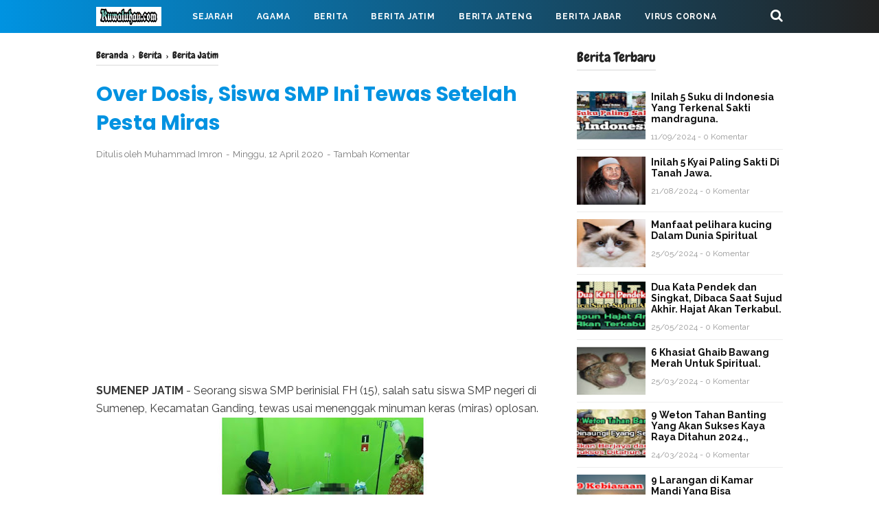

--- FILE ---
content_type: text/html; charset=utf-8
request_url: https://www.google.com/recaptcha/api2/aframe
body_size: 268
content:
<!DOCTYPE HTML><html><head><meta http-equiv="content-type" content="text/html; charset=UTF-8"></head><body><script nonce="bWhg9GffMJiFZOVx7l9i_w">/** Anti-fraud and anti-abuse applications only. See google.com/recaptcha */ try{var clients={'sodar':'https://pagead2.googlesyndication.com/pagead/sodar?'};window.addEventListener("message",function(a){try{if(a.source===window.parent){var b=JSON.parse(a.data);var c=clients[b['id']];if(c){var d=document.createElement('img');d.src=c+b['params']+'&rc='+(localStorage.getItem("rc::a")?sessionStorage.getItem("rc::b"):"");window.document.body.appendChild(d);sessionStorage.setItem("rc::e",parseInt(sessionStorage.getItem("rc::e")||0)+1);localStorage.setItem("rc::h",'1768819638590');}}}catch(b){}});window.parent.postMessage("_grecaptcha_ready", "*");}catch(b){}</script></body></html>

--- FILE ---
content_type: text/javascript; charset=UTF-8
request_url: https://www.kuwaluhan.com/feeds/posts/summary/-/Berita?alt=json-in-script&orderby=updated&start-index=314&max-results=8&callback=showRelatedPost
body_size: 39270
content:
// API callback
showRelatedPost({"version":"1.0","encoding":"UTF-8","feed":{"xmlns":"http://www.w3.org/2005/Atom","xmlns$openSearch":"http://a9.com/-/spec/opensearchrss/1.0/","xmlns$blogger":"http://schemas.google.com/blogger/2008","xmlns$georss":"http://www.georss.org/georss","xmlns$gd":"http://schemas.google.com/g/2005","xmlns$thr":"http://purl.org/syndication/thread/1.0","id":{"$t":"tag:blogger.com,1999:blog-2531678005817622579"},"updated":{"$t":"2026-01-15T14:39:24.124+07:00"},"category":[{"term":"Berita Jatim"},{"term":"Berita"},{"term":"Berita Jateng"},{"term":"Virus Corona"},{"term":"Kecelakaan"},{"term":"peristiwa"},{"term":"Sejarah"},{"term":"kriminal"},{"term":"Berita Jabar"},{"term":"Ilmu Pengasihan"},{"term":"Amalan Islam"},{"term":"Pesantren"},{"term":"Olahraga"},{"term":"ilmu pelet"},{"term":"Mahabarata"},{"term":"bencana alam"},{"term":"Universitas"},{"term":"Agama"},{"term":"Kota terbesar di Indonesia"},{"term":"Ilmu yang bermanfaat"},{"term":"Pahlawan Nasional"},{"term":"Pesantren Jawa Tengah"},{"term":"Pesantren Banten"},{"term":"Sejarah pesantren"},{"term":"Berita Sulawesi"},{"term":"Asal Usul Persik Kediri"},{"term":"asal usul Kalimantan"},{"term":"Asal usul Aceh Barat"},{"term":"Asal Usul Persebaya"},{"term":"Entertainment"},{"term":"dosa besar"},{"term":"Perang Pandawa dan Kurawa"},{"term":"Asal usul kota Semarang"},{"term":"asal usul Jawa Timur"},{"term":"kisah Nabi dan Raja"},{"term":"Asal Usul Banda Aceh"},{"term":"4 Nabi yang masih hidup"},{"term":"Awal Mula Pontianak"},{"term":"Politik"},{"term":"Asal Usul Arema"},{"term":"Pahlawan Revolusi"},{"term":"Pesantren Jawa Barat"},{"term":"Asal usul Bandung"},{"term":"Asal usul Pulau Bali"},{"term":"Daftar Pahlawan Jateng"},{"term":"asal usul Sri Krishna"},{"term":"3 amalan tak terputus"},{"term":"Asal Usul Kabupaten Kediri"},{"term":"Asal Usul Persib"},{"term":"Asal Usul Persija"},{"term":"Asal usul kota Padang"},{"term":"Jumlah Mukjizat nabi Isa"},{"term":"Raja Medang"},{"term":"Tempat wisata Favorit di Bali"},{"term":"asal usul Ramayana"},{"term":"jodoh muslim"},{"term":"Asal Usul Poso"},{"term":"Awal mula Lampung barat"},{"term":"Kota terbesar di Jambi"},{"term":"Sejarah kerajaan Kediri"},{"term":"azab selingkuh"},{"term":"sejarah Suku Jawa"},{"term":"Asal usul Aceh Barat Daya"},{"term":"Asal usul Kota Denpasar"},{"term":"Asal usul Liecester City FC"},{"term":"Asal usul West Ham United"},{"term":"Asal usul kabupaten Banyumas"},{"term":"Asal usul kota Pekanbaru"},{"term":"Awal Mula Kabupaten Banggai"},{"term":"Raja Singasari"},{"term":"Sifat wanita"},{"term":"asal usul Kerajaan Demak Bintoro"},{"term":"awal mula kerinci"},{"term":"kota Maju di Sumatra Barat"},{"term":"10 Dosa Besar"},{"term":"Asal Usul Persela"},{"term":"Asal usul Aceh Besar"},{"term":"Asal usul Aceh Jaya"},{"term":"Asal usul Barcelona FC"},{"term":"Asal usul Gajah Mada"},{"term":"Asal usul Kabupaten Ciamis"},{"term":"Asal usul Kerajaan Sunda"},{"term":"Asal usul kabupaten Banjar"},{"term":"Asal usul kabupaten Brebes"},{"term":"Berita Jawa Timur"},{"term":"Internasional"},{"term":"Kampus Terbesar di Bandung"},{"term":"Kampus Terkenal di Makassar"},{"term":"Kesenian Jawa Timur"},{"term":"Kisah Ramayana"},{"term":"Pariwisata"},{"term":"Sejarah Kabupaten Bima"},{"term":"Sejarah Kabupaten Langkat"},{"term":"Tanda Jodoh"},{"term":"Wafatnya Nabi Idris"},{"term":"asal usul pangeran Diponegoro"},{"term":"awal mula Lombok Barat"},{"term":"awal mula Mesuji"},{"term":"berdirinya kabupaten Sambas"},{"term":"keturunan Arjuna"},{"term":"tanda akhir zaman"},{"term":"Asal usul Alam Semesta"},{"term":"Asal usul IBLIS"},{"term":"Asal usul Jepara"},{"term":"Asal usul Kabupaten Banjarnegara"},{"term":"Asal usul Kota Banjarmasin"},{"term":"Asal usul Liverpool FC"},{"term":"Asal usul Manchester United"},{"term":"Asal usul Pulau Jawa"},{"term":"Asal usul Tottenham Hotspur"},{"term":"Asal usul kabupaten Balangan"},{"term":"Asal usul kabupaten Blitar"},{"term":"Awal Mula Kabupaten Donggala"},{"term":"Berita Sumatra"},{"term":"Dewa Hindu"},{"term":"Jumlah mukjizat nabi Muhammad"},{"term":"Kampus Terbesar di Jakarta"},{"term":"Karomah sunan Ampel"},{"term":"Kematian Jayadrata"},{"term":"Kematian Pandawa Lima"},{"term":"Kumpulan Mukjizat nabi Yunus"},{"term":"Manfaat Bersholawat"},{"term":"Mukjizat Nabi ISA"},{"term":"Nasab sunan Ampel"},{"term":"Perang Baratayudha Hari Ke Lima"},{"term":"Wafatnya Nabi Adam"},{"term":"agama tertua di dunia"},{"term":"asal usul Kabupaten Jombang"},{"term":"asal usul Sri Rama"},{"term":"awal mula Lampung Selatan"},{"term":"kesaktian Krisna"},{"term":"keturunan nabi Adam"},{"term":"keturunan sunan Kalijaga"},{"term":"kisah Mahabharata"},{"term":"legenda gunung Kelud"},{"term":"mukjizat nabi Nuh"},{"term":"3 Dewa Tertinggi Hindu"},{"term":"Agama terbesar di dunia"},{"term":"Asal Usul Kabupaten Demak"},{"term":"Asal Usul Kabupaten Malang"},{"term":"Asal Usul Mitra Kukar"},{"term":"Asal usul Aceh Tamiang"},{"term":"Asal usul Raja Jayabaya"},{"term":"Asal usul Real Madrid FC"},{"term":"Asal usul kabupaten Bekasi"},{"term":"Asal usul kabupaten Blora"},{"term":"Asal usul kabupaten Cianjur"},{"term":"Awal Mula Kabupaten Alor"},{"term":"Awal Mula Kerajaan Pedir"},{"term":"Awal Mula Landak"},{"term":"Awal Mula Suku Batak"},{"term":"Awal Mula kota Mataram"},{"term":"Berdirinya Ketapang"},{"term":"Ditiupnya Ruh pada Janin"},{"term":"Dosa besar Zina"},{"term":"Faidah Sholawat"},{"term":"Karomah sunan Bonang"},{"term":"Kerajaan KEDIRI"},{"term":"Kota terbesar di Sulawesi"},{"term":"Legenda gunung Semeru"},{"term":"Masuknya Kristen di Indonesia"},{"term":"Mukjizat Nabi Ayub"},{"term":"Mukjizat Nabi Musa"},{"term":"Mukjizat nabi Ibrahim"},{"term":"Pahlawan Indonesia"},{"term":"Penciptaan Bangsa Jin"},{"term":"Sejarah Kerajaan Lamuri"},{"term":"Sejarah Suku Banjar"},{"term":"Siksa Neraka"},{"term":"Surat Yasin"},{"term":"Tokoh Pahlawan Jawa Barat"},{"term":"asal usul Bisma Mahabharata"},{"term":"asal usul Raden Patah"},{"term":"asal usul Sunan Kalijaga"},{"term":"asal usul kota Solo"},{"term":"kematian Gatotkaca"},{"term":"kematian Kurawa"},{"term":"kematian Rahwana"},{"term":"kematian karna"},{"term":"kesaktian Pandawa Lima"},{"term":"keturunan Prabu Siliwangi"},{"term":"kisah sahabat nabi"},{"term":"kota Tertua di Indonesia"},{"term":"mukjizat nabi Adam"},{"term":"7 keajaiban Dunia"},{"term":"Adat Kesenian Banten"},{"term":"Alam Akhirat"},{"term":"Alam Rahim"},{"term":"Asal Usul Demak"},{"term":"Asal usul Dewa Wisnu"},{"term":"Asal usul Ken Arok"},{"term":"Asal usul Stoke City fc"},{"term":"Asal usul Sumatera"},{"term":"Asal usul Sunderland fc"},{"term":"Asal usul kabupaten Tapin"},{"term":"Asal usul kerajaan Ternate"},{"term":"Asal usul kota Surabaya"},{"term":"Awal Mula 50 kota"},{"term":"Awal Mula Kabupaten Belu"},{"term":"Awal Mula Kabupaten Dairi"},{"term":"Awal Mula Kabupaten Lahat"},{"term":"Awal Mula Tanggamus"},{"term":"Berita Banten"},{"term":"Daftar pahlawan Banten"},{"term":"Gunung terbesar Indonesia"},{"term":"Gunung terbesar di Jawa"},{"term":"Jumlah mukjizat nabi Sulaiman"},{"term":"Kampus Terbaik Jawa Tengah"},{"term":"Kampus Terbesar di Medan"},{"term":"Kampus terkenal di Padang"},{"term":"Kerajaan Alengka Diraja"},{"term":"Kesultanan Cirebon"},{"term":"Kota Maju di Jawa Timur"},{"term":"Kota besar di Aceh"},{"term":"Kumpulan Mukjizat nabi Isa"},{"term":"Manfaat Sholat Tahajud"},{"term":"Manfaat Sholat Tasbih"},{"term":"Masuknya Islam ke Indonesia"},{"term":"Masuknya agama Islam ke Indonesia"},{"term":"Mukjizat Nabi Daud"},{"term":"Mukjizat Nabi Hud"},{"term":"Mukjizat Nabi Idris"},{"term":"Penciptaan Nur Muhammad"},{"term":"Perang Baratayudha Hari Ke Enam"},{"term":"Perang Baratayudha Hari Ke Tujuh"},{"term":"Perang Baratayudha Hari Keempat"},{"term":"Primbon Jawa"},{"term":"Sejarah Kabupaten Sambas"},{"term":"Sejarah Kerajaan Peureulak"},{"term":"Sejarah Nias"},{"term":"Sejarah Suku Sasak"},{"term":"asal usul Kerajaan Sriwijaya"},{"term":"asal usul PKI"},{"term":"asal usul Srikandi"},{"term":"asal usul perang Baratayudha"},{"term":"asal usul sunan Ampel"},{"term":"asal usul tanah Jawa"},{"term":"awal mula mempawah"},{"term":"garis keturunan Sunan Kalijaga"},{"term":"gunung tertinggi di Jawa"},{"term":"kematian Bisma"},{"term":"kematian Dajjal"},{"term":"kesaktian pangeran Diponegoro"},{"term":"keturunan Angling Darma"},{"term":"keturunan nabi Syits"},{"term":"kisah Rama dan Shinta"},{"term":"kota terkaya di Indonesia"},{"term":"kumpulan Mukjizat Nabi Daud"},{"term":"manfaat Ayat kursi"},{"term":"mukjizat NABI SULAIMAN"},{"term":"mukjizat nabi Ilyas"},{"term":"mukjizat nabi Khidir"},{"term":"raja Kediri"},{"term":"10 keajaiban Dunia"},{"term":"ASAL usul Presiden Soekarno"},{"term":"Alam Barzah"},{"term":"Alam Dunia"},{"term":"Asal Sultan Hasanuddin"},{"term":"Asal Usul Bogor"},{"term":"Asal Usul Deltras"},{"term":"Asal Usul Imam Bonjol"},{"term":"Asal Usul Jawa Barat"},{"term":"Asal Usul Kerajaan Kediri"},{"term":"Asal Usul Muhammadiyah"},{"term":"Asal Usul Nu"},{"term":"Asal Usul Persis Solo"},{"term":"Asal usul Jayakatwang"},{"term":"Asal usul Ken Dedes"},{"term":"Asal usul Kerajaan Sunda Galuh"},{"term":"Asal usul Lebak Banten"},{"term":"Asal usul Suku Tengger"},{"term":"Asal usul Swansea City"},{"term":"Asal usul kabupaten Cirebon"},{"term":"Asal usul kabupaten Grobogan"},{"term":"Asal usul kabupaten Indramayu"},{"term":"Asal usul kabupaten Jember"},{"term":"Asal usul kabupaten Pasuruan"},{"term":"Asal usul kerajaan Tidore"},{"term":"Asal usul kota Bukittinggi"},{"term":"Asal usul kota Pagaralam"},{"term":"Awal Mula Kota Pariaman"},{"term":"Awal Mula Lampung timur"},{"term":"Awal Mula Suku Sunda"},{"term":"Awal Mula kabupaten Asahan"},{"term":"Azab Zina"},{"term":"Azab makan Harta Anak Yatim"},{"term":"Azab orang zina"},{"term":"Berita Jakarta"},{"term":"Daftar Kampus Jawa Timur"},{"term":"Dosa Besar Musrik"},{"term":"Dosa besar durhaka pada orang tua"},{"term":"Faidah Baca Istighfar"},{"term":"Faidah Besar Bertasbih"},{"term":"Gedung Tertinggi di Dunia"},{"term":"Hukum Membuka Aib Orang lain"},{"term":"Hukum menikahi wanita hamil"},{"term":"Kampus terbaik di Jawa Barat"},{"term":"Karomah sunan Kalijaga"},{"term":"Kematian Sengkuni"},{"term":"Kerajaan Kahuripan"},{"term":"Kerajaan Mataram"},{"term":"Kesenian Adat Banda Aceh"},{"term":"Kesenian Asal Sumatera Selatan"},{"term":"Kesenian tradisional Sumatera Barat"},{"term":"Kholifah Ali bin Abi​ Tholib"},{"term":"Kholifah Umar bin Khattab"},{"term":"Kota besar di Jawa Timur"},{"term":"Legenda Gunung Bromo"},{"term":"Mukjizat Nabi Yusuf"},{"term":"Nama Pahlawan Nasional"},{"term":"Narkoba"},{"term":"Penciptaan Manusia Pertama"},{"term":"Pertemuan Adam dan Hawa"},{"term":"Pesantren Yogyakarta"},{"term":"Runtuhnya kerajaan Singasari"},{"term":"Sejarah Kota Binjai"},{"term":"Sejarah Kota Medan"},{"term":"Sejarah SUNAN Bonang"},{"term":"Sejarah kabupaten Agam"},{"term":"Sejarah kabupaten Bireuen"},{"term":"Sejarah kabupaten batubara"},{"term":"Sejarah kesultanan Banten"},{"term":"Wafatnya Nabi Daud"},{"term":"Wafatnya Nabi Nuh"},{"term":"asal usul Ali bin Abi Thalib"},{"term":"asal usul Ustman bin Affan"},{"term":"asal usul candi Borobudur"},{"term":"asal usul gunung Kelud"},{"term":"awal mula Lombok Tengah"},{"term":"berdirinya Jawa Timur"},{"term":"berdirinya kabupaten Bungo"},{"term":"dampak letusan gunung Krakatau"},{"term":"dosa besar selingkuh"},{"term":"kampus Terkenal di Medan"},{"term":"kampus terkenal di Banjarmasin"},{"term":"keangkeran tanah Jawa"},{"term":"kematian Abimanyu"},{"term":"keturunan Bima"},{"term":"keturunan raja Jayabaya"},{"term":"keturunan sunan Bonang"},{"term":"kisah Dewi Sekartaji"},{"term":"kisah nabi Nuh"},{"term":"kota terbesar di Jawa tengah"},{"term":"kota terpadat Indonesia"},{"term":"kumpulan Mukjizat Nabi Ibrahim"},{"term":"penciptaan langit dan bumi"},{"term":"runtuhnya kerajaan Majapahit"},{"term":"10 daftar orang terkaya Indonesia"},{"term":"Agama di Indonesia dan Kitab Suci"},{"term":"Amalan bulan Ramadhan"},{"term":"Asal Pattimura"},{"term":"Asal Sultan Trenggono"},{"term":"Asal Usul Dharmasraya"},{"term":"Asal Usul Gresik United"},{"term":"Asal Usul Hayam Wuruk"},{"term":"Asal Usul Imam Maliki"},{"term":"Asal Usul Kabupaten Agam"},{"term":"Asal Usul Kabupaten Banyuasin"},{"term":"Asal Usul Kabupaten Banyuwangi"},{"term":"Asal Usul Kebumen"},{"term":"Asal Usul Kerajaan Majapahit"},{"term":"Asal Usul Kerajaan Tarumanagara"},{"term":"Asal Usul Kota Jakarta"},{"term":"Asal Usul Kota Kediri"},{"term":"Asal Usul Kota Langsa"},{"term":"Asal Usul Madura United"},{"term":"Asal Usul Musi Banyuasin"},{"term":"Asal Usul PANCASILA"},{"term":"Asal Usul PSS Sleman"},{"term":"Asal Usul Pasaman"},{"term":"Asal Usul Persibo"},{"term":"Asal Usul Persipura Jayapura"},{"term":"Asal Usul Suku Jawa"},{"term":"Asal usul Abu Bakar As Shiddiq"},{"term":"Asal usul Arsenal FC"},{"term":"Asal usul Banyumas"},{"term":"Asal usul Imam Hambali"},{"term":"Asal usul Imam Hanafi"},{"term":"Asal usul Kabupaten Batang"},{"term":"Asal usul Kabupaten Klaten"},{"term":"Asal usul Kabupaten Lamongan"},{"term":"Asal usul Kabupaten Pati"},{"term":"Asal usul Majapahit"},{"term":"Asal usul Raja Santanu"},{"term":"Asal usul Subadra"},{"term":"Asal usul Sugriwa dan Subali"},{"term":"Asal usul kabupaten Boyolali"},{"term":"Asal usul kabupaten Hulu Sungai Selatan"},{"term":"Asal usul kabupaten Madiun"},{"term":"Asal usul kota Bekasi"},{"term":"Asal usul kota Bogor"},{"term":"Awal Mula Dompu"},{"term":"Awal Mula Kota Palu"},{"term":"Awal Mula Lombok Timur"},{"term":"Awal Mula Minahasa"},{"term":"Awal Mula kabupaten Majene"},{"term":"Awal Mula kota Bima"},{"term":"Awal Mula kota Palembang"},{"term":"Awal masuknya agama Hindu di Indonesia"},{"term":"Awal mula Kerajaan Jeumpa"},{"term":"Ayat Kursi"},{"term":"Azab bunuh diri"},{"term":"Berdirinya Kerajaan Sriwijaya"},{"term":"Berdirinya Kota Denpasar"},{"term":"Berdirinya kabupaten Lahat"},{"term":"Ciri ciri DAJJAL"},{"term":"Daftar kota tertua Indonesia"},{"term":"Faidah baca ayat kursi"},{"term":"Gunung Tertinggi di dunia"},{"term":"Gunung terbesar di Asia"},{"term":"Jumlah mukjizat nabi Yahya"},{"term":"Kampus Terbesar di Jawa Tengah"},{"term":"Kampus Terbesar di Jawa Timur"},{"term":"Kampus Terkenal di Balikpapan"},{"term":"Kampus terkenal di Ambon"},{"term":"Karomah sunan Drajat"},{"term":"Karomah sunan Gresik"},{"term":"Kelahiran dewa Siwa"},{"term":"Kematian Baladewa"},{"term":"Kematian Basudewa Krisna"},{"term":"Kematian Drestadyumna"},{"term":"Kematian Raja Salya"},{"term":"Kemuliaan Sholat Hajat"},{"term":"Kerajaan Salakanagara"},{"term":"Kesenian Asal Kalimantan Barat"},{"term":"Kesenian Sumatera Utara"},{"term":"Kesenian Tradisional Jawa Tengah"},{"term":"Keturunan Raja Jawa"},{"term":"Kota Maju di Aceh"},{"term":"Kota Terbesar di Kalimantan Barat"},{"term":"Kota Terbesar di Lampung"},{"term":"Kota Terbesar di Riau"},{"term":"Kota terbesar di Jawa barat"},{"term":"Kumpulan Mukjizat Nabi Yahya"},{"term":"Kumpulan Mukjizat nabi Muhammad"},{"term":"Legenda Gunung Klotok"},{"term":"Legenda Nyi Roro Kidul"},{"term":"Leluhur Suku Melayu"},{"term":"Manfaat Beristighfar"},{"term":"Manfaat Sholat Taubat"},{"term":"Manfaat tumbuhan"},{"term":"Masjid Tertua Di Indonesia"},{"term":"Masuknya Islam ke Tanah Jawa"},{"term":"Mukjizat Nabi Luth"},{"term":"Mukjizat nabi Yunus"},{"term":"Munculnya Dajjal"},{"term":"Pahlawan Nasional Indonesia"},{"term":"Pakuan Pajajaran"},{"term":"Pasukan Mongol"},{"term":"Pembantaian PKI Indonesia"},{"term":"Pemberantasan G-30 S pki"},{"term":"Penciptaan Malaikat dalam Islam"},{"term":"Penciptaan Nabi Adam"},{"term":"Perang Baratayudha Hari Ke Delapan"},{"term":"Perang Baratayudha Hari Ke Sembilan"},{"term":"Perang Baratayudha Hari Ke Sepuluh ke-10"},{"term":"Perang Baratayudha Hari Ke-11"},{"term":"Perang Baratayudha Hari Ke-13"},{"term":"Perang Baratayudha Hari Ke-14"},{"term":"Perang Baratayudha Hari Kedua"},{"term":"Perang Baratayudha Hari Ketiga"},{"term":"Perang Baratayudha hari ke-15"},{"term":"Pertempuran Siwa vs Wisnu"},{"term":"Runtuhnya kerajaan Kediri"},{"term":"Sejarah Kalimantan"},{"term":"Sejarah Kerajaan Kahuripan"},{"term":"Sejarah kerajaan Kalingga"},{"term":"Sejarah kota Jambi"},{"term":"Sejarah suku Banten"},{"term":"Sejarah sunan gunung jati"},{"term":"Surawisesa"},{"term":"Tanda turunnya Dajjal ke bumi"},{"term":"Tempat Wisata Jawa Timur"},{"term":"Terbentuknya Kerajaan Sunda"},{"term":"Terbentuknya Nhadhotul Ulama"},{"term":"Tragedi Plosoklaten"},{"term":"Wafatnya Abu Bakar As Siddiq"},{"term":"Wafatnya Nabi Muhammad"},{"term":"Wafatnya Umar bin Khattab"},{"term":"Wisata favorit di Banyuwangi"},{"term":"asal usul Bandung Bondowoso"},{"term":"asal usul Hanoman"},{"term":"asal usul Mahabharata"},{"term":"asal usul Umar bin Khatab"},{"term":"asal usul bung Hatta"},{"term":"asal usul kemerdekaan Indonesia"},{"term":"awal mula kota Bitung"},{"term":"berdirinya kabupaten Bombana"},{"term":"ciri ciri imam Mahdi"},{"term":"ciri ciri kematian"},{"term":"dialog Iblis dengan Nabi Muhammad"},{"term":"dialog Iblis kepada Nabi Muhammad"},{"term":"garis keturunan Brawijaya"},{"term":"garis keturunan Nabi Ibrahim"},{"term":"gunung tertinggi di Jawa Timur"},{"term":"isi RAMALAN JAYABAYA"},{"term":"jumlah mukjizat nabi Zakaria"},{"term":"kampus favorit di Makassar"},{"term":"kematian drona"},{"term":"kerajaan Majapahit"},{"term":"kesaktian Bima"},{"term":"keturunan nabi Ibrahim"},{"term":"keturunan nabi Nuh"},{"term":"kisah Dewi Kilisuci"},{"term":"kisah Walisongo"},{"term":"kota terbesar di Jawa Timur"},{"term":"kota termiskin di Indonesia"},{"term":"kumpulan Mukjizat Nabi Musa"},{"term":"kumpulan Mukjizat Nabi Sulaiman"},{"term":"manfaat Sholawat"},{"term":"mukjizat nabi Zakaria"},{"term":"pertemuan nabi Musa dengan Nabi Khidir"},{"term":"pria sejati"},{"term":"raja raja Majapahit"},{"term":"surat Al-Baqoroh"},{"term":"tanda munculnya imam Mahdi"},{"term":"tugas Nabi ISA"},{"term":"turunnya Al-Quran"},{"term":"Adik Krishna"},{"term":"Agama Islam Tertua Di Dunia"},{"term":"Alam Ruh"},{"term":"Amalan Kaya raya"},{"term":"Asal Pati Unus"},{"term":"Asal Usul Abimanyu"},{"term":"Asal Usul Aceh Singkil"},{"term":"Asal Usul Baladewa"},{"term":"Asal Usul Bangsa Yadawa"},{"term":"Asal Usul Bhinneka Tnggal Ika"},{"term":"Asal Usul Deli Serdang"},{"term":"Asal Usul Kabupaten Muna"},{"term":"Asal Usul LDII"},{"term":"Asal Usul PSIS SEMARANG"},{"term":"Asal Usul Persiba Bantul"},{"term":"Asal Usul Raja Salya"},{"term":"Asal usul Bani Israil"},{"term":"Asal usul Bani Umayyah"},{"term":"Asal usul Chelsea"},{"term":"Asal usul Dewa Siwa"},{"term":"Asal usul Dewi Amba"},{"term":"Asal usul Dewi Shinta"},{"term":"Asal usul Drupada"},{"term":"Asal usul Hull City"},{"term":"Asal usul Imam Syafi'i"},{"term":"Asal usul Kabupaten Cilacap"},{"term":"Asal usul Kabupaten Ngawi"},{"term":"Asal usul Keris Mpu Gandring"},{"term":"Asal usul Kota Banjarbaru"},{"term":"Asal usul Laksmana"},{"term":"Asal usul Mandodari"},{"term":"Asal usul PS TNI"},{"term":"Asal usul Raja Kangsa"},{"term":"Asal usul Reog Ponorogo"},{"term":"Asal usul Sulawesi"},{"term":"Asal usul Sunan Drajat"},{"term":"Asal usul Syekh Kholil"},{"term":"Asal usul kabupaten Badung"},{"term":"Asal usul kabupaten Lumajang"},{"term":"Asal usul kabupaten Mamuju"},{"term":"Asal usul kabupaten Ogan Ilir"},{"term":"Asal usul kabupaten Pacitan"},{"term":"Asal usul kabupaten Ponorogo"},{"term":"Asal usul kabupaten Sigi"},{"term":"Asal usul kabupaten Tuban"},{"term":"Asal usul yakjuj makjuj"},{"term":"Awal Mula Bandar Lampung"},{"term":"Awal Mula Karimun"},{"term":"Awal Mula Kolaka"},{"term":"Awal Mula Kota Dumai"},{"term":"Awal Mula Kota Poso"},{"term":"Awal Mula Padang Pariaman"},{"term":"Awal Mula Sumbawa"},{"term":"Awal Mula kabupaten Bombana"},{"term":"Awal Mula kabupaten Buton"},{"term":"Awal Mula kabupaten Konawe"},{"term":"Awal Mula kabupaten Langkat"},{"term":"Awal mula Kerajaan Linge"},{"term":"Awal mula pesawaran"},{"term":"Azab Orang Munafik"},{"term":"Azab Syirik"},{"term":"Berdirinya Bolaang Mongondow"},{"term":"Berdirinya Kabupaten Asahan"},{"term":"Berdirinya Kabupaten Banyuasin"},{"term":"Berdirinya Kabupaten Blitar"},{"term":"Berdirinya Kabupaten Sidoarjo"},{"term":"Berdirinya Kerajaan Majapahit"},{"term":"Berdirinya kabupaten Balangan"},{"term":"Berdirinya kabupaten Trenggalek"},{"term":"Berita kriminalitas"},{"term":"Bisnis QNET"},{"term":"Cerita Wafatnya Nabi Ibrahim"},{"term":"Ciri ciri Lailatul Qodar"},{"term":"Daftar Kabupaten termiskin di Indonesia"},{"term":"Daftar kota Termaju di Jawa Timur"},{"term":"Daftar kota besar di Papua"},{"term":"Dewi Rukmini"},{"term":"Dialog Iblis Dengan Fir'aun"},{"term":"Dosa Besar Riba"},{"term":"Gereja Tertua di Indonesia"},{"term":"Gunung Aktif di Jawa"},{"term":"Hukum Ngrasani"},{"term":"Hukum makan Harta Riba"},{"term":"Joko Tarub"},{"term":"Kabupaten Terbesar di Bengkulu"},{"term":"Kabupaten Terbesar di Jawa Tengah"},{"term":"Kabupaten Terbesar di Jawa Timur"},{"term":"Kabupaten Terbesar di Sumatera Barat"},{"term":"Kabupaten Terpadat di Kalimantan Barat"},{"term":"Kabupaten termiskin di Jawa Timur"},{"term":"Kampus Terbesar di Bontang"},{"term":"Kampus Terbesar di Jawa Barat"},{"term":"Kampus Terbesar di Kediri"},{"term":"Kampus Terbesar di Malang"},{"term":"Kampus Terbesar di Yogyakarta"},{"term":"Kampus terkenal di Bali"},{"term":"Kampus terkenal di Kupang"},{"term":"Kampus terkenal di Mataram"},{"term":"Karomah Sunan Kudus"},{"term":"Keemasan kerajaan Majapahit"},{"term":"Kehidupan Manusia di Alam Ruh"},{"term":"Keistimewaan Puasa Rojab"},{"term":"Kelahiran dewa Brahma"},{"term":"Kelompok suku Terbesar di Indonesia"},{"term":"Kematian Aswatama"},{"term":"Kematian Drupadi"},{"term":"Kematian Indrajit"},{"term":"Kematian pasukan Kurawa"},{"term":"Kerajaan Galuh"},{"term":"Kerajaan Jawa"},{"term":"Kerajaan Mojopahit"},{"term":"Kerajaan Ramayana"},{"term":"Kerajaan Sriwijaya"},{"term":"Kesaktian Adipati karna"},{"term":"Kesaktian Arjuna Pandawa"},{"term":"Kesaktian Jendral Soedirman"},{"term":"Kesenian Tradisional Jawa Barat"},{"term":"Kesultanan Lamuri"},{"term":"Keturunan Brawijaya V"},{"term":"Keturunan Syekh Abdul Qodir Jaelani"},{"term":"Kisah Dewi Srikandi"},{"term":"Kisah Isra' Mi'raj Nabi Muhammad"},{"term":"Kisah Nabi idris as"},{"term":"Kisah Raden Wijaya"},{"term":"Kisah Roro Jonggrang"},{"term":"Konflik Palestina vs Israel"},{"term":"Kota Besar di Indonesia"},{"term":"Kota Maju di Banten"},{"term":"Kota Terbesar di Sumatera Barat"},{"term":"Kota Terpadat di Dunia"},{"term":"Kumpulan Mukjizat Nabi Shaleh"},{"term":"Kumpulan Mukjizat Nabi Yusuf"},{"term":"Legenda Putri Kediri"},{"term":"Leluhur Suku Bali"},{"term":"Leluhur Suku Dayak"},{"term":"Letusan Gunung Kelud"},{"term":"Letusan Gunung Terbesar Indonesia"},{"term":"Letusan Gunung Terbesar di dunia"},{"term":"Manfaat Bertasbih"},{"term":"Manfaat air zam-zam"},{"term":"Masa Kholifah Ustman bin Affan"},{"term":"Masjid terbesar di Dunia"},{"term":"Masuknya Belanda ke Indonesia"},{"term":"Mukjizat Nabi Harun"},{"term":"Mukjizat Nabi Muhammad SAW"},{"term":"Mukjizat Nabi Yahya"},{"term":"Nabi ULUL AZMI"},{"term":"Nama Pahlawan Bangsa"},{"term":"Nasab Syekh Jumadil Kubro"},{"term":"Nasab sunan gunung jati"},{"term":"Negara Terbesar di Dunia"},{"term":"Negara tertua di dunia"},{"term":"Nenek Moyang Bangsa Indonesia"},{"term":"News"},{"term":"Orang terkaya di ASIA"},{"term":"Pahlawan dari Jatim"},{"term":"Pendiri Cirebon"},{"term":"Pendiri Kerajaan Demak"},{"term":"Pendiri NU"},{"term":"Perang Badar"},{"term":"Perang Baratayudha"},{"term":"Perang Baratayudha Hari Ke-12"},{"term":"Perang Baratayudha Hari Ke-16"},{"term":"Pondok pesantren terbaik di Jawa tengah"},{"term":"Pulau terbesar di dunia"},{"term":"Raja Jawa"},{"term":"Raja Sunda Galuh"},{"term":"Runtuhnya Kerajaan Pajajaran"},{"term":"Sejarah 4 Mazhab"},{"term":"Sejarah Banda Aceh"},{"term":"Sejarah Gunung Agung"},{"term":"Sejarah Jaranan Kepang"},{"term":"Sejarah Kabupaten Bener Meriah"},{"term":"Sejarah Kabupaten Buton"},{"term":"Sejarah Kabupaten Pidie"},{"term":"Sejarah Kerajaan Sumedang Larang"},{"term":"Sejarah Ketapang"},{"term":"Sejarah PKI INDONESIA"},{"term":"Sejarah Suku Minangkabau"},{"term":"Sejarah Suku Simalungun"},{"term":"Sejarah kerajaan Galunggung"},{"term":"Sejarah kerajaan Jenggala"},{"term":"Sejarah kota Bandung"},{"term":"Sejarah kota Bukittinggi"},{"term":"Sejarah kota Manado"},{"term":"Sejarah nabi Isa"},{"term":"Sejarah samudera pasai"},{"term":"Sejarah tanah Jawa"},{"term":"Siksa Kubur"},{"term":"Silsilah Sunan Drajat"},{"term":"Sumpah Palapa Gajah Mada"},{"term":"Tanda tanda Kematian"},{"term":"Tanda tanda Terkena Sihir"},{"term":"Terbentuknya Kabupaten Bireuen"},{"term":"Terpecahnya Agama Islam"},{"term":"Turunnya nabi Isa"},{"term":"Urutan kota Maju Jawa barat"},{"term":"Wafatnya Nabi Yahya"},{"term":"Wangsa Syailendra"},{"term":"Wisata Favorit di Jember"},{"term":"asal usul Aswatama"},{"term":"asal usul Dewi Kilisuci"},{"term":"asal usul Dewi Sekartaji"},{"term":"asal usul IMAM MAHDI"},{"term":"asal usul Kartini"},{"term":"asal usul Mataram Kuno"},{"term":"asal usul Mongol"},{"term":"asal usul Perang dunia ke-1"},{"term":"asal usul Perang dunia ke-2"},{"term":"asal usul Walisongo"},{"term":"asal usul candi Prambanan"},{"term":"asal usul gunung Semeru"},{"term":"awal mula Banyuasin"},{"term":"awal mula Bukittinggi"},{"term":"azab Durhaka kepada Orangtua"},{"term":"dialog iblis dengan Rosulalloh SAW"},{"term":"doa nabi Yunus"},{"term":"faidah Malam Lailatul Qodar"},{"term":"faidah baca surat Al-Baqoroh"},{"term":"gunung tertinggi di pulau Jawa"},{"term":"jumlah mukjizat nabi ilyasa"},{"term":"kabupaten Terbesar di Kalimantan Selatan"},{"term":"kampus favorit di Surabaya"},{"term":"kampus terbaik di Aceh"},{"term":"kampus terkenal di Palembang"},{"term":"kampus terkenal di Palu"},{"term":"kelahiran Krisna"},{"term":"kelahiran Rahwana"},{"term":"kesaktian Arjuna"},{"term":"kesaktian Gatotkaca"},{"term":"kesaktian sunan Ampel"},{"term":"kesaktian sunan Bonang"},{"term":"keturunan Hayam Wuruk"},{"term":"keturunan Pandawa Lima"},{"term":"keturunan kerajaan Demak"},{"term":"keturunan sunan Muria"},{"term":"keturunan sunan gunung jati"},{"term":"kisah Anoman"},{"term":"kisah Nabi daud"},{"term":"kisah ashabul Kahfi"},{"term":"kisah nabi Musa"},{"term":"kisah nabi Syits"},{"term":"kisah para Nabi"},{"term":"kisah reog Ponorogo"},{"term":"kisah sunan Kalijaga"},{"term":"korban Letusan Tambora"},{"term":"korban QNET"},{"term":"kota besar dan kota Maju Indonesia"},{"term":"kota tertua Indonesia"},{"term":"kota tertua di Jawa Timur"},{"term":"legenda gunung Arjuno"},{"term":"manfaat surat Yasin"},{"term":"manfaat surat Yusuf"},{"term":"mukjizat nabi Ismail"},{"term":"mukjizat nabi Yakub"},{"term":"pasukan tartar ke Jawa"},{"term":"pembantaian Pki Kediri"},{"term":"pembantaian massal PKI"},{"term":"pembantaian massal di Kediri"},{"term":"peristiwa nabi Nuh"},{"term":"proses janin dalam kandungan"},{"term":"sejarah Walisongo"},{"term":"sejarah kabupaten Dairi"},{"term":"sifat pria"},{"term":"silsilah nabi Ibrahim"},{"term":"silsilah sunan Kalijaga"},{"term":"10 Keyword Terlarang"},{"term":"4 Mazhab dalam Islam"},{"term":"Adik Sri Rama"},{"term":"Alloh menciptakan Alam Semesta"},{"term":"Amal jariyah"},{"term":"Amalan dibulan Ramadhan"},{"term":"Amangkurat I"},{"term":"Anusapati"},{"term":"Arti hari dalam seminggu"},{"term":"Asal Pangeran Antasari"},{"term":"Asal Putri Kalinyamat"},{"term":"Asal Usul Aceh Darussalam"},{"term":"Asal Usul Aceh Selatan"},{"term":"Asal Usul Bali United"},{"term":"Asal Usul Bhayangkara United"},{"term":"Asal Usul Bireuen"},{"term":"Asal Usul Dewi Gangga"},{"term":"Asal Usul KH Hasyim Asy'ari"},{"term":"Asal Usul Kabupaten Karo"},{"term":"Asal Usul Kabupaten Nias"},{"term":"Asal Usul Kabupaten Sumedang"},{"term":"Asal Usul Karawang"},{"term":"Asal Usul Kerajaan Romawi"},{"term":"Asal Usul Kota BATU"},{"term":"Asal Usul Kota Prabumulih"},{"term":"Asal Usul Masuknya Islam di Aceh"},{"term":"Asal Usul Parigi Moutong"},{"term":"Asal Usul Sunan Geseng"},{"term":"Asal Usul Wibisana"},{"term":"Asal Usul kepulauan Sangihe"},{"term":"Asal mula Kota Manokwari"},{"term":"Asal usul ASWATAMA Mahabharata"},{"term":"Asal usul Aceh Utara"},{"term":"Asal usul Atletico Madrid FC"},{"term":"Asal usul Bangkalan"},{"term":"Asal usul Barito Putra FC"},{"term":"Asal usul Bengawan Solo"},{"term":"Asal usul Cianjur"},{"term":"Asal usul Dasamuka"},{"term":"Asal usul Dewa Brahma"},{"term":"Asal usul Dewi madrim"},{"term":"Asal usul Dinasti Yuan"},{"term":"Asal usul Drestadyumna"},{"term":"Asal usul Dretarastra"},{"term":"Asal usul Drona Mahabharata"},{"term":"Asal usul Espanyol FC"},{"term":"Asal usul Everton FC"},{"term":"Asal usul Fulham FC"},{"term":"Asal usul Gayo Lues"},{"term":"Asal usul Jawa Tengah"},{"term":"Asal usul Jumadil Kubro"},{"term":"Asal usul Kabupaten Jepara"},{"term":"Asal usul Kabupaten Tanah Bumbu"},{"term":"Asal usul Kapuas"},{"term":"Asal usul Kendal"},{"term":"Asal usul Kerajaan Sumedang Larang"},{"term":"Asal usul Kerajaan widarba"},{"term":"Asal usul Kesultanan Banten"},{"term":"Asal usul Kotabaru"},{"term":"Asal usul Kunti Mahabharata"},{"term":"Asal usul Malaikat"},{"term":"Asal usul Mataram Islam"},{"term":"Asal usul Mojokerto"},{"term":"Asal usul Muara Enim"},{"term":"Asal usul Nyi Blorong"},{"term":"Asal usul PSM Makasar"},{"term":"Asal usul Padangpanjang"},{"term":"Asal usul Pandeglang"},{"term":"Asal usul Parasurama"},{"term":"Asal usul Parikesit"},{"term":"Asal usul Penguasa Laut Selatan"},{"term":"Asal usul Perseru Serui"},{"term":"Asal usul Pidie Jaya"},{"term":"Asal usul Qabil dan Habil"},{"term":"Asal usul Real Betis FC"},{"term":"Asal usul Satyaki"},{"term":"Asal usul Semar"},{"term":"Asal usul Sepakbola"},{"term":"Asal usul Serang Banten"},{"term":"Asal usul Simeulue"},{"term":"Asal usul Sultan Agung"},{"term":"Asal usul Tahlil"},{"term":"Asal usul Tangerang"},{"term":"Asal usul Wali Abdal"},{"term":"Asal usul Widura Mahabharata"},{"term":"Asal usul kabupaten Bangli"},{"term":"Asal usul kabupaten Garut"},{"term":"Asal usul kabupaten Hulu Sungai Tengah"},{"term":"Asal usul kabupaten Klungkung"},{"term":"Asal usul kabupaten Siak"},{"term":"Asal usul kabupaten Solok"},{"term":"Asal usul kabupaten Tulungagung"},{"term":"Asal usul kabupaten empat Lawang"},{"term":"Asal usul kabupaten labuhan batu"},{"term":"Asal usul kerajaan Madra"},{"term":"Asal usul kesultanan Peureulak"},{"term":"Asal usul kota Lhokseumawe"},{"term":"Asal usul kota Lubuklinggau"},{"term":"Asal usul kota Palangkaraya"},{"term":"Asal usul kota Sabang"},{"term":"Awal Mula Bangka Belitung"},{"term":"Awal Mula Bani Abbasiyah"},{"term":"Awal Mula Bengkalis"},{"term":"Awal Mula Kabupaten Rokan Hilir"},{"term":"Awal Mula Kerajaan Lamuri"},{"term":"Awal Mula Kota Pematangsiantar"},{"term":"Awal Mula Kota Tomohon"},{"term":"Awal Mula Kupang"},{"term":"Awal Mula Lampung Utara"},{"term":"Awal Mula Lombok Utara"},{"term":"Awal Mula Ogan Komering Ilir"},{"term":"Awal Mula Ogan Komering Ulu"},{"term":"Awal Mula Samosir"},{"term":"Awal Mula Suku Betawi"},{"term":"Awal Mula Suku Dayak"},{"term":"Awal Mula Tapanuli Tengah"},{"term":"Awal Mula Tulang Bawang"},{"term":"Awal Mula kabupaten Mamasa"},{"term":"Awal Mula kepulauan Sangihe"},{"term":"Awal Mula kota Sibolga"},{"term":"Awal Mula kota Solok"},{"term":"Awal mula Batam"},{"term":"Azab minum Khamr"},{"term":"Azab pemabuk"},{"term":"Berdirinya Kabupaten Barito Selatan"},{"term":"Berdirinya Kabupaten Batang"},{"term":"Berdirinya Kabupaten Buol"},{"term":"Berdirinya Kabupaten Kapuas"},{"term":"Berdirinya Kabupaten Nganjuk"},{"term":"Berdirinya Kabupaten Tulung Agung"},{"term":"Berdirinya Kerajaan Tarumanagara"},{"term":"Berdirinya Kesultanan Lamuri"},{"term":"Berdirinya Kota Banjarmasin"},{"term":"Berdirinya Kota Jakarta"},{"term":"Berdirinya Kota Medan"},{"term":"Berdirinya Pacitan"},{"term":"Berdirinya Parigi Moutong"},{"term":"Berdirinya kabupaten Donggala"},{"term":"Berdirinya kabupaten Probolinggo"},{"term":"Berdirinya kabupaten Sintang"},{"term":"Berdirinya kabupaten kerinci"},{"term":"Berdirinya kota Manado"},{"term":"Berdirinya kota Palu"},{"term":"Berdirinya kota Poso"},{"term":"Biografi Joko Widodo"},{"term":"Biografi Pakubuwono"},{"term":"Biografi Prabu Adji Putih"},{"term":"Bulan Ramadhan"},{"term":"Cara menangkal Santet"},{"term":"Cara menghindari Fitnah DAJJAL"},{"term":"Cerita Tutur Tinular"},{"term":"Ciri ciri wanita hamil"},{"term":"Daftar Gereja Tertua"},{"term":"Daftar Kabupaten di Jawa tengah"},{"term":"Daftar Kampus Jawa Barat"},{"term":"Daftar Kota Tua Dunia"},{"term":"Daftar Pondok terbesar Jawa tengah"},{"term":"Daftar Suku di Indonesia"},{"term":"Daftar gunung tertinggi Jawa Timur"},{"term":"Daftar kesenian Banda Aceh"},{"term":"Daftar kota Maju Jawa barat"},{"term":"Daftar kota Maju di Aceh"},{"term":"Daftar kota Maju di Jawa tengah"},{"term":"Daftar kota banyak wanita Cantik di Indonesia"},{"term":"Daftar kota besar Indonesia"},{"term":"Daftar pabrik Rokok Terbesar di Indonesia"},{"term":"Daftar wisata kota Malang"},{"term":"Dampak Letusan Gunung Tambora"},{"term":"Diangkatnya Nabi Isa ke langit"},{"term":"Dikabulkannya Segala Doa"},{"term":"Dosa Besar Bunuh Diri"},{"term":"Dosa Bicarakan Keburukan orang lain"},{"term":"Dosa Makan Harta Anak Yatim"},{"term":"Dosa syirik"},{"term":"Faidah Sholat Tahajud"},{"term":"Faidah baca surat Al-Kahfi"},{"term":"Garis Keturunan Pandawa"},{"term":"Garis Keturunan Raden Patah"},{"term":"Gereja Terbesar"},{"term":"Gereja Terbesar di Indonesia"},{"term":"Gunung Aktif Di Indonesia"},{"term":"Gunung Tertinggi di Jawa Tengah"},{"term":"Hadist Tentang janin"},{"term":"Hal yang Batalkan Puasa"},{"term":"Hukum Lesbian"},{"term":"Hukum Menjawab Adzan"},{"term":"Hukum zina"},{"term":"Iblis diLempar ke bumi"},{"term":"Istri Arjuna"},{"term":"Istri Krisna"},{"term":"JASA PRESIDEN SOEKARNO"},{"term":"Joko Tingkir"},{"term":"Jumlah Wali Abdal"},{"term":"Kabupaten Terbesar di Sumatera Utara"},{"term":"Kabupaten terkecil di Jawa Timur"},{"term":"Kabupaten termiskin di Indonesia"},{"term":"Kampus Terbaik di Jawa Timur"},{"term":"Kampus Terbesar Bekasi"},{"term":"Kampus Terbesar di Banjarmasin"},{"term":"Kampus Terbesar di Lampung"},{"term":"Kampus Terbesar di Pontianak"},{"term":"Kampus Terbesar di Semarang"},{"term":"Kampus Terbesar di Solo"},{"term":"Kampus Terbesar di Surabaya"},{"term":"Kampus Terkenal di Bengkulu"},{"term":"Kampus Terkenal di Bogor"},{"term":"Kampus Terkenal di Parepare"},{"term":"Kampus Terkenal di Samarinda"},{"term":"Kampus terkenal di Malang"},{"term":"Kampus terkenal di Papua"},{"term":"Karomah sunan Muria"},{"term":"Karomah sunan gunung jati"},{"term":"Kaum nabi Ibrohim"},{"term":"Kehidupan Alam Barzah"},{"term":"Kejayaan Utsmaniyah"},{"term":"Kejayaan kerajaan Pajajaran"},{"term":"Kekalahan Abimanyu"},{"term":"Kekalahan Bisma"},{"term":"Kelahiran Abimanyu"},{"term":"Kelahiran Bung Hatta"},{"term":"Kelahiran Nabi Muhammad"},{"term":"Kelahiran Srikandi Mahabharata"},{"term":"Keluarga Sri Krishna"},{"term":"Kematian Drupada"},{"term":"Kematian Jayakatwang"},{"term":"Kematian Kumbakarna"},{"term":"Kematian Pasukan Pandawa"},{"term":"Kematian Pradyumna"},{"term":"Kematian Raja Kangsa"},{"term":"Kematian Satyaki"},{"term":"Kematian Wibisana"},{"term":"Kematian laksmana"},{"term":"Kemuliaan Nisfu Sya'ban"},{"term":"Kemuliaan hari Jum'at"},{"term":"Kerajaan Ayodya"},{"term":"Kerajaan Blambangan"},{"term":"Kerajaan Kendan"},{"term":"Kerajaan Medang Kamulan"},{"term":"Kerajaan Mongolia"},{"term":"Kerajaan Tembong Agung"},{"term":"Keris mpu Gandring"},{"term":"Kesakitan syekh Nawawi"},{"term":"Kesaktian Anoman"},{"term":"Kesaktian Dewa Krishna"},{"term":"Kesaktian Jayabaya"},{"term":"Kesaktian Prabu Siliwangi"},{"term":"Kesaktian Raja Salya"},{"term":"Kesaktian guru Drona"},{"term":"Kesaktian sunan Gresik"},{"term":"Kesehatan"},{"term":"Kesenian Asal Kalimantan Timur"},{"term":"Kesenian Suku Alas"},{"term":"Kesenian Suku Alor"},{"term":"Kesenian Tradisional Banten"},{"term":"Keturunan Pandawa"},{"term":"Keturunan Prabu Airlangga"},{"term":"Keturunan Raden Patah"},{"term":"Keturunan Raden Said"},{"term":"Keturunan Raja Kertajaya"},{"term":"Keturunan Sri Krishna"},{"term":"Keturunan Sunan Giri"},{"term":"Keturunan Sunan Kudus"},{"term":"Keturunan Syekh Jumadil Kubro"},{"term":"Keturunan Werkudara"},{"term":"Keturunan nabi Ilyas"},{"term":"Keturunan nabi Muhammad"},{"term":"Keturunan sunan Ampel"},{"term":"Keutamaan Bulan Muharram"},{"term":"Keutamaan bulan Syawal"},{"term":"Kisah Abu Bakar as Shiddiq"},{"term":"Kisah Abu Nawas"},{"term":"Kisah Dyah Pitaloka"},{"term":"Kisah Hanoman"},{"term":"Kisah Kematian guru Drona"},{"term":"Kisah Kerajaan Galunggung"},{"term":"Kisah Keris Mpu Gandring"},{"term":"Kisah Kian Santang"},{"term":"Kisah Kumbakarna"},{"term":"Kisah Nabi Ibrahim"},{"term":"Kisah Raja ZULKARNAIN"},{"term":"Kisah nabi Khidir"},{"term":"Kisah nabi Syu'aib"},{"term":"Konflik Yerusalem"},{"term":"Kota Besar di Banten"},{"term":"Kota Paling Padat di Aceh"},{"term":"Kota Terbesar di Sulawesi Selatan"},{"term":"Kota Terbesar di Sumatera Utara"},{"term":"Kota Terbesar di kepulauan Riau"},{"term":"Kota Termaju di Jawa barat"},{"term":"Kota Terpadat di Indonesia"},{"term":"Kota Tua di dunia"},{"term":"Kota besar di Bali"},{"term":"Kota besar di Sumatera"},{"term":"Kumpulan Mukjizat Nabi Ilyas"},{"term":"Larangan Putus Asa"},{"term":"Legenda Kamandanu"},{"term":"Legenda Kerajaan Malik Ishaq"},{"term":"Legenda gunung Slamet"},{"term":"Leluhur Suku Aceh"},{"term":"Leluhur Suku Alas"},{"term":"Leluhur Suku Bugis"},{"term":"Leluhur Suku Madura"},{"term":"Letusan Gunung Agung 1963"},{"term":"Letusan Gunung Krakatau"},{"term":"Luas pulau Kalimantan"},{"term":"Mandala Agrabinta"},{"term":"Manfaat Air kelapa"},{"term":"Manfaat Madu"},{"term":"Manfaat Silaturahmi Lebaran"},{"term":"Manfaat Tahlilan"},{"term":"Manfaat Ziarah Kubur"},{"term":"Manfaat baca Alquran"},{"term":"Manfaat bawang"},{"term":"Manfaat buah bagi tubuh"},{"term":"Manfaat daun pepaya"},{"term":"Manfaat kurma"},{"term":"Masjid Terbesar di Indonesia"},{"term":"Masuknya Jepang di Indonesia"},{"term":"Mukjizat 25 Nabi"},{"term":"Mukjizat Al-qu'ran"},{"term":"Mukjizat Nabi Daud as"},{"term":"Mukjizat Nabi Sholeh"},{"term":"Mukjizat Nabi Syits"},{"term":"Mukjizat Nabi Syu'aib"},{"term":"Mukjizat Nabi Zulkarnain"},{"term":"Mukjizat nabi Ibrohim"},{"term":"Mukjizat nabi Musa as"},{"term":"Muslim Terbesar Di Dunia"},{"term":"Nabi Adam as"},{"term":"Nabi Isa as"},{"term":"Nabi Muhammad SAW"},{"term":"Nafsu Wanita"},{"term":"Nama pahlawan Asal Jawa Barat"},{"term":"Nasab Sunan Bonang"},{"term":"Nasab Sunan Drajat"},{"term":"Nasab Sunan Giri"},{"term":"Nasab Syekh Abdul Qodir Jaelani"},{"term":"Negara Terluas Di Dunia"},{"term":"Negara yang berbahasa Jawa"},{"term":"Nisfu Sya'ban"},{"term":"Orang Adzan pertama kali"},{"term":"PKI MADIUN"},{"term":"PKI berakhir di Kediri"},{"term":"Pabrik Rokok Terbesar Indonesia"},{"term":"Pahala Jima'"},{"term":"Pahala Jima' Suami Istri"},{"term":"Pahala mengantar jenazah sampai kubur"},{"term":"Pandawa vs Kurawa"},{"term":"Pembantaian PKI Jawa Timur"},{"term":"Pemberantasan PKI Madiun"},{"term":"Pemberontakan PKI Madiun"},{"term":"Pemberontakan Ronggolawe"},{"term":"Pembunuhan Qobil terhadap Habil"},{"term":"Pemerintahan Bani Abbasiyah"},{"term":"Pendiri Kerajaan Mataram Kuno"},{"term":"Pendiri Kerajaan Medang"},{"term":"Penyebab Rizki Seret"},{"term":"Perang Baratayudha Hari Ke-17"},{"term":"Perang Baratayudha Hari Pertama"},{"term":"Perang Bubat"},{"term":"Perang Diponegoro"},{"term":"Perang Dunia 2"},{"term":"Perang Padri"},{"term":"Perang Tabuk"},{"term":"Peristiwa G 30 S PKI"},{"term":"Perjuangan Banser"},{"term":"Pertemuan Fir'aun dengan Iblis"},{"term":"Pesantren Jatim"},{"term":"Pondok pesantren Terbesar di Indonesia"},{"term":"Proklamasi kemerdekaan Indonesia"},{"term":"Raja Purnawarman"},{"term":"Raja Sriwijaya"},{"term":"Ratu Dewata"},{"term":"Runtuhnya Kerajaan Tarumanagara"},{"term":"Sejarah Aceh Barat Daya"},{"term":"Sejarah Aceh Darussalam"},{"term":"Sejarah Berdirinya Google"},{"term":"Sejarah Bojonegoro"},{"term":"Sejarah Gunung Kelud"},{"term":"Sejarah Gunung Klotok"},{"term":"Sejarah Islam ke pulau Jawa"},{"term":"Sejarah Jaka Tingkir"},{"term":"Sejarah Jayapura"},{"term":"Sejarah Kerajaan Linge"},{"term":"Sejarah Kerajaan Malik Ishaq"},{"term":"Sejarah Kerajaan Pedir"},{"term":"Sejarah Khamr"},{"term":"Sejarah Kolaka"},{"term":"Sejarah Lampung Selatan"},{"term":"Sejarah Lampung Tengah"},{"term":"Sejarah Nabi Adam"},{"term":"Sejarah PKI MADIUN"},{"term":"Sejarah Padang Lawas"},{"term":"Sejarah Pati Unus"},{"term":"Sejarah Pulau Papua"},{"term":"Sejarah Rokan Hilir"},{"term":"Sejarah Sepakbola dunia"},{"term":"Sejarah Sulawesi"},{"term":"Sejarah Tapanuli Selatan"},{"term":"Sejarah Yerusalem"},{"term":"Sejarah gunung Tambora"},{"term":"Sejarah kabupaten Bungo"},{"term":"Sejarah kabupaten Landak"},{"term":"Sejarah kota Cilegon"},{"term":"Sejarah kota Serang"},{"term":"Sejarah kota Sibolga"},{"term":"Sejarah kota bau-bau"},{"term":"Sejarah nabi Daud"},{"term":"Sejarah nabi Nuh"},{"term":"Sejarah pesisir Selatan"},{"term":"Sejarah prabu Siliwangi"},{"term":"Sepakbola Menurut Islam"},{"term":"Silsilah"},{"term":"Silsilah Nabi Muhammad"},{"term":"Silsilah Syekh Jumadil kubro"},{"term":"Silsilah sunan Giri"},{"term":"Sound sistem viral"},{"term":"Stadion Terbaik di Indonesia"},{"term":"Surat Al-Kahfi"},{"term":"TANDA KIAMAT"},{"term":"Tanda Wanita di benci"},{"term":"Tanda tanda Orang munafik"},{"term":"Tanda-Tanda Mati Khusnul Khotimah"},{"term":"Tempat wisata di Malang"},{"term":"Tempat wisata favorit di Malang"},{"term":"Tentara Tar-tar"},{"term":"Terbentuknya Kabupaten Konawe"},{"term":"Terbentuknya Kota Palembang"},{"term":"Terbentuknya LDII"},{"term":"Terbentuknya Masjidil Al Aqsha"},{"term":"Tugas Wali Abdal"},{"term":"Tumbal SYEH SUBAKIR"},{"term":"Turunnya nabi Isa as"},{"term":"Ujian Nabi Yusuf"},{"term":"Wafatnya Ali bin Abi Tholib"},{"term":"Wafatnya Nabi Isa"},{"term":"Wafatnya Nabi Zakariya"},{"term":"Wafatnya Ustman bin Affan"},{"term":"Wafatnya nabi Ibrahim dalam Islam"},{"term":"Wanita Shalihah"},{"term":"Warta jowo"},{"term":"Wisata Banyuwangi"},{"term":"Wisata favorit di Kediri"},{"term":"Wisnuwardana"},{"term":"akhir Perang Baratayudha"},{"term":"amalan Nisfu Sya'ban"},{"term":"amalan bulan Syawal"},{"term":"amalan bulan romadhon"},{"term":"amalan yang dianjurkan dibulan Ramadhan"},{"term":"asal usul Angling darma"},{"term":"asal usul Arjuna"},{"term":"asal usul Dewi Songgolangit"},{"term":"asal usul Gatotkaca"},{"term":"asal usul Jaka Tarub"},{"term":"asal usul Jaka Tingkir"},{"term":"asal usul Kerajaan Jenggolo"},{"term":"asal usul Kerajaan Salakanagara"},{"term":"asal usul Nabi Ibrahim"},{"term":"asal usul Nabi Musa"},{"term":"asal usul Perang salib"},{"term":"asal usul Pondok Tremas"},{"term":"asal usul Putri Kediri"},{"term":"asal usul Sidoarjo"},{"term":"asal usul Sunan Gresik"},{"term":"asal usul Tasikmalaya"},{"term":"asal usul air terjun Sedudo"},{"term":"asal usul bung Tomo"},{"term":"asal usul sunan Muria"},{"term":"asal-usul Dewi Srikandi"},{"term":"awal mula Bengkayang"},{"term":"awal mula Bolaang Mongondow"},{"term":"awal mula Malaka"},{"term":"awal mula Musi Rawas"},{"term":"awal mula kota Kupang"},{"term":"awal mula kota Metro"},{"term":"awal mula kota Padang"},{"term":"beberapa agama di Indonesia"},{"term":"berdirinya Muhammadiyah"},{"term":"berdirinya PKI INDONESIA"},{"term":"berdirinya kabupaten Dairi"},{"term":"berdirinya kabupaten Jember"},{"term":"berdirinya kabupaten Lumajang"},{"term":"berdirinya kabupaten Tapanuli Selatan"},{"term":"berdirinya kerajaan Kediri"},{"term":"berdirinya kerajaan Singasari"},{"term":"ciri-ciri akhir zaman"},{"term":"ciri-ciri datangnya KIAMAT"},{"term":"daftar orang terkaya Asia"},{"term":"daftar tempat wisata di Kediri"},{"term":"doa Nisfu Sya'ban"},{"term":"faidah surat Al-Kahfi"},{"term":"garis keturunan Sri Krishna"},{"term":"gunung terbesar di Jawa Timur"},{"term":"hari jadi Kota Bandar Lampung"},{"term":"hari jadi kabupaten Kupang"},{"term":"hari jadi kota Bekasi"},{"term":"hikmah bulan Ramadhan"},{"term":"hukum ziarah kubur"},{"term":"istri Jaka Tingkir"},{"term":"kabupaten Terbesar di Bali"},{"term":"kabupaten Terbesar di Jambi"},{"term":"kabupaten Terbesar di Jawa barat"},{"term":"kabupaten Terpadat di Jawa timur"},{"term":"kampus Terkenal di Bitung"},{"term":"kampus favorit di Kupang"},{"term":"kampus favorit di Palembang"},{"term":"kampus favorit di Parepare"},{"term":"kampus favorit di Pontianak"},{"term":"kampus terkenal di Bandung"},{"term":"kampus terkenal di Bukittinggi"},{"term":"kampus terkenal di Lampung"},{"term":"kampus terkenal di Tangerang"},{"term":"kaum nabi Daud"},{"term":"kaum nabi Isa"},{"term":"kaum nabi Yunus"},{"term":"kebaikan malam Jum'at"},{"term":"kebenaran Agama Islam"},{"term":"kedatangan nabi Isa"},{"term":"kekalahan Dursasana"},{"term":"kekalahan Rahwana"},{"term":"kekalahan karna"},{"term":"kekuasaan Alloh SWT"},{"term":"kekuasaan kerajaan Sriwijaya"},{"term":"kelahiran Bima"},{"term":"kelahiran Hanoman"},{"term":"kelahiran karna"},{"term":"kelebihan nabi Yusuf"},{"term":"kematian Duryudana"},{"term":"kematian Raja Fir'aun"},{"term":"kemunculan imam Mahdi semakin dekat"},{"term":"kesakitan sunan Drajat"},{"term":"kesaktian Jaka Tingkir"},{"term":"kesaktian Raja Hayam Wuruk"},{"term":"kesaktian sunan Muria"},{"term":"kesaktian sunan gunung jati"},{"term":"kesenian asal Banjarmasin"},{"term":"ketampanan Nabi Yusuf"},{"term":"ketinggian gunung Semeru"},{"term":"keturunan Majapahit"},{"term":"keturunan Yudistira"},{"term":"keturunan kerajaan Kediri"},{"term":"keturunan nabi Daud"},{"term":"keturunan nabi Ishaq"},{"term":"keturunan sunan Drajat"},{"term":"keutamaan Nisfu Sya'ban"},{"term":"keutamaan bulan Rojab"},{"term":"kisah Adipati karna"},{"term":"kisah Ali bin Abi Thalib"},{"term":"kisah Dajjal"},{"term":"kisah Jaka Tingkir"},{"term":"kisah Kerajaan Kediri"},{"term":"kisah NABI Hud as"},{"term":"kisah Nabi Ayub"},{"term":"kisah Nabi Ilyas"},{"term":"kisah Nabi Yakub"},{"term":"kisah Nabi Yunus"},{"term":"kisah Prabu Hayam Wuruk"},{"term":"kisah Rahwana"},{"term":"kisah SABDO Palon"},{"term":"kisah Sri Rama"},{"term":"kisah Ulul Azmi"},{"term":"kisah Umar bin Khattab"},{"term":"kisah gunung Kelud"},{"term":"kisah imam Mahdi"},{"term":"kisah istri Arjuna"},{"term":"kisah nabi Adam"},{"term":"kisah pangeran Diponegoro"},{"term":"kisah sunan Gresik"},{"term":"kota Jawa Timur yang paling banyak wanita cantik"},{"term":"kota Miskin di Jawa tengah"},{"term":"kota maju di Jateng"},{"term":"kota paling Maju Jawa Timur"},{"term":"kota terpadat di Jambi"},{"term":"kumpulan Mukjizat Nabi Harun"},{"term":"kumpulan Mukjizat Nabi Hud"},{"term":"kumpulan Mukjizat Nabi Nuh"},{"term":"kumpulan gunung tertinggi di Indonesia"},{"term":"kumpulan letusan Gunung di Indonesia"},{"term":"legenda Dewi Sekartaji"},{"term":"lokasi keajaiban dunia"},{"term":"makanan yang disunnahkan pada bulan Suci Ramadhan"},{"term":"malam Lailatul Qodar"},{"term":"manfaat surat Al-Kahfi"},{"term":"manfaat surat waqi'ah"},{"term":"mukjizat nabi Ishaq"},{"term":"mukjizat nabi Zulkifli"},{"term":"mukjizat yang dimiliki nabi Muhammad"},{"term":"musuh nabi Ibrohim"},{"term":"musuh nabi Musa"},{"term":"nabi Adam diturunkan ke bumi"},{"term":"nabi Isa diakhir zaman"},{"term":"nabi Isa masih hidup"},{"term":"nasab nabi Ibrahim"},{"term":"negara yang memiliki keajaiban Dunia"},{"term":"pabrik Rokok Indonesia"},{"term":"pahala Malam Jum'at"},{"term":"pangeran Diponegoro"},{"term":"pecahan Negara uni Soviet"},{"term":"pendapatan terbesar di Jawa Timur"},{"term":"pendiri Bhinneka Tunggal Ika"},{"term":"pendiri kerajaan Majapahit"},{"term":"pendiri kerajaan Singasari"},{"term":"pengikut pangeran Diponegoro"},{"term":"peninggalan Presiden Soekarno"},{"term":"penipuan bisnis QNET"},{"term":"penyebab iblis dilaknat Allah"},{"term":"peran Nabi Isa"},{"term":"pertanda hari kiamat semakin dekat"},{"term":"prabu Airlangga"},{"term":"proses perkembangan Janin"},{"term":"pulau terbesar di Indonesia"},{"term":"sejarah Air terjun Sedudo"},{"term":"sejarah Kubu Raya"},{"term":"sejarah Nabi Musa"},{"term":"sejarah Putri Kediri"},{"term":"sejarah kerajaan Kutai Kartanegara"},{"term":"sejarah kota Semarang"},{"term":"sejarah kota Subulussalam"},{"term":"silsilah JAYABAYA"},{"term":"silsilah sunan Ampel"},{"term":"tanda hari kiamat"},{"term":"tanda tanda hari kiamat"},{"term":"tanda tanda malam Lailatul Qodar"},{"term":"tanda-tanda IMAM MAHDI"},{"term":"tempat nabi Isa diturunkan"},{"term":"terjadinya alam semesta"},{"term":"tongkat nabi Musa"},{"term":"tugas Nabi ISA akhir Zaman"},{"term":"turunnya Dajjal ke bumi"},{"term":"turunnya nabi Isa ke bumi"},{"term":"urutan kota besar di Jawa tengah"},{"term":"urutan kota terkaya di Jawa Timur"},{"term":"wisata populer di Jawa Timur"},{"term":"10 Kabupaten terkecil di Jawa Timur"},{"term":"73 Golongan Umat Muslim"},{"term":"ADSENSE sedikit"},{"term":"Abimanyu dalam Perang Baratayudha"},{"term":"Adat Asal Banda Aceh"},{"term":"Adat Kalimantan Barat"},{"term":"Adat Kalimantan Selatan"},{"term":"Adat Suku Cirebon"},{"term":"Adat Sumatera Barat"},{"term":"Adat Sumatera Selatan"},{"term":"Adik Rahwana"},{"term":"Adipati Panjer"},{"term":"Adipati pragola"},{"term":"Agama Jokowi"},{"term":"Agama Nabi Isa Islam"},{"term":"Ahmad Yani"},{"term":"Air mata Zughar"},{"term":"Akibat Tidak Shalat Jum'at"},{"term":"Al Qur'an"},{"term":"Al-qu'ran diangkat ke langit"},{"term":"Al-qu'ran mukjizat Nabi Muhammad SAW"},{"term":"Alam Keabadian"},{"term":"Amalan Tanggal 10 Muharram"},{"term":"Amangkurat II"},{"term":"Amangkurat III"},{"term":"Amangkurat IV"},{"term":"Amerika takut pada Tentara INDONESIA"},{"term":"Ameschua Cakra"},{"term":"Ameschua bio disc"},{"term":"Ande-ande lumut"},{"term":"Anjuran Menjawab Adzan"},{"term":"Anjuran bulan Suci Ramadhan"},{"term":"Anoman menjadi guru Bima"},{"term":"Apa itu Bigel"},{"term":"Api di bawah laut"},{"term":"Arjuna vs karna"},{"term":"Arti Ta'aruf"},{"term":"Arti ULUL AZMI"},{"term":"Arti kehidupan"},{"term":"Artis Asal Jawa Timur"},{"term":"Artis Dangdut Jawa Timur"},{"term":"Artis Kelahiran Jateng"},{"term":"Artis terkenal Jawa Tengah"},{"term":"Arya Damar"},{"term":"Arya Penangsang"},{"term":"Arya Wiraraja"},{"term":"Asal Ageng Tirtayasa"},{"term":"Asal Fatahillah"},{"term":"Asal Untung Surapati"},{"term":"Asal Usul Atlético Madrid"},{"term":"Asal Usul Banyuwangi"},{"term":"Asal Usul Betawi"},{"term":"Asal Usul Cambodia"},{"term":"Asal Usul Dewa Yama"},{"term":"Asal Usul Drupadi"},{"term":"Asal Usul Indrajit"},{"term":"Asal Usul KH Ahmad Dahlan"},{"term":"Asal Usul Kabupaten Banyuwang"},{"term":"Asal Usul Kabupaten Sorong"},{"term":"Asal Usul Kabupaten Yahukimo"},{"term":"Asal Usul Kabupaten puncak jaya"},{"term":"Asal Usul Kerajaan Kalingga"},{"term":"Asal Usul Kerajaan Kutai Kartanegara"},{"term":"Asal Usul Kerajaan Lasem"},{"term":"Asal Usul Kerajaan Mathura"},{"term":"Asal Usul Kerajaan Trumon"},{"term":"Asal Usul Kertanegara"},{"term":"Asal Usul Kertosono"},{"term":"Asal Usul Korea"},{"term":"Asal Usul Kota Malang"},{"term":"Asal Usul Kudus"},{"term":"Asal Usul LA Mania"},{"term":"Asal Usul Madiun Putra"},{"term":"Asal Usul Madri"},{"term":"Asal Usul Madura"},{"term":"Asal Usul Mandailing Natal"},{"term":"Asal Usul Minahasa tenggara"},{"term":"Asal Usul Nambi"},{"term":"Asal Usul Nani Wartabone"},{"term":"Asal Usul Ogan Komering Ulu Timur"},{"term":"Asal Usul Orang Bali"},{"term":"Asal Usul Orang Batak"},{"term":"Asal Usul Orang Minang"},{"term":"Asal Usul Orang Sasak"},{"term":"Asal Usul Pangandaran"},{"term":"Asal Usul Patih Gajah Mada"},{"term":"Asal Usul Penukal Abab Lematang Ilir"},{"term":"Asal Usul Persekapas Pasuruan"},{"term":"Asal Usul Persema Malang"},{"term":"Asal Usul Persepam MADURA"},{"term":"Asal Usul Pondok Langitan"},{"term":"Asal Usul Portugis Masuk Indonesia"},{"term":"Asal Usul Puasa Ramadhan"},{"term":"Asal Usul Purwakarta"},{"term":"Asal Usul Rukmini"},{"term":"Asal Usul Samboyo Putro"},{"term":"Asal Usul Sarep Tambak Oso"},{"term":"Asal Usul Sukoharjo"},{"term":"Asal Usul Suku Alor"},{"term":"Asal Usul Sumedang"},{"term":"Asal Usul Suporter Pasoepati"},{"term":"Asal Usul Syekh Abdul Qodir Jaelani"},{"term":"Asal Usul Toba Samosir"},{"term":"Asal Usul Tomohon"},{"term":"Asal Usul kota pinang"},{"term":"Asal Usul terjadinya Bom Atom Hiroshima Nagasaki"},{"term":"Asal mula nama Jembrana"},{"term":"Asal nama Karangasem"},{"term":"Asal usul Abiyasa"},{"term":"Asal usul Aceh tengah"},{"term":"Asal usul Aceh tenggara"},{"term":"Asal usul Aceh timur"},{"term":"Asal usul Air Terjun Coban Rondo"},{"term":"Asal usul Air ZAM-ZAM"},{"term":"Asal usul Albacete FC"},{"term":"Asal usul Aston Villa"},{"term":"Asal usul Banggai Kepulauan"},{"term":"Asal usul Bangsa Arab"},{"term":"Asal usul Bangsa Indonesia"},{"term":"Asal usul Bangsa Jin"},{"term":"Asal usul Barito Kuala"},{"term":"Asal usul Barito Selatan"},{"term":"Asal usul Baru Klinting"},{"term":"Asal usul Bener Meriah"},{"term":"Asal usul Berdirinya Google"},{"term":"Asal usul Borneo FC"},{"term":"Asal usul Brawijaya"},{"term":"Asal usul Cardiff City"},{"term":"Asal usul Crystal Palace FC"},{"term":"Asal usul Dasarata"},{"term":"Asal usul Deportivo FC"},{"term":"Asal usul Dewi Lanjar"},{"term":"Asal usul Dewi Utari"},{"term":"Asal usul Gresik"},{"term":"Asal usul Gunung Bromo"},{"term":"Asal usul Gunung Merapi"},{"term":"Asal usul Guru Drona"},{"term":"Asal usul Iskandar Muda"},{"term":"Asal usul Jepang ke Indonesia"},{"term":"Asal usul Ka'bah"},{"term":"Asal usul Kabupate Tanah Laut"},{"term":"Asal usul Kabupaten Jembrana"},{"term":"Asal usul Kabupaten Tabanan"},{"term":"Asal usul Kali Brantas"},{"term":"Asal usul Karna"},{"term":"Asal usul Kawah Ijen"},{"term":"Asal usul Kekayi"},{"term":"Asal usul Kepulauan Indonesia"},{"term":"Asal usul Kertajaya"},{"term":"Asal usul Ki Ageng Pamanahan"},{"term":"Asal usul Ki Ageng Selo"},{"term":"Asal usul Kota Cilegon"},{"term":"Asal usul Kota Kuala Kapuas"},{"term":"Asal usul Kotawaringin Timur"},{"term":"Asal usul Krakatau"},{"term":"Asal usul Kuningan"},{"term":"Asal usul Magelang"},{"term":"Asal usul Magetan"},{"term":"Asal usul Majalengka"},{"term":"Asal usul Mbah Maimun Zubair"},{"term":"Asal usul Merauke"},{"term":"Asal usul Minahasa Selatan"},{"term":"Asal usul Minahasa Utara"},{"term":"Asal usul Nabi Harun"},{"term":"Asal usul Nabi Khidir"},{"term":"Asal usul Nabire"},{"term":"Asal usul Nagan Raya"},{"term":"Asal usul Nganjuk"},{"term":"Asal usul Orang Bugis"},{"term":"Asal usul Padang Lawas Utara"},{"term":"Asal usul Pajajaran"},{"term":"Asal usul Pamekasan"},{"term":"Asal usul Papua"},{"term":"Asal usul Payakumbuh"},{"term":"Asal usul Pekalongan"},{"term":"Asal usul Pemalang"},{"term":"Asal usul Perseta Tulungagung"},{"term":"Asal usul Persiba Balikpapan"},{"term":"Asal usul Persita Tangerang"},{"term":"Asal usul Polewali Mandar"},{"term":"Asal usul Pondok Sidogiri Pasuruan"},{"term":"Asal usul Pradyumna"},{"term":"Asal usul Pulang Pisau"},{"term":"Asal usul Purbalingga"},{"term":"Asal usul Purworejo"},{"term":"Asal usul Qurban Hari Raya Idul Adha"},{"term":"Asal usul Raden Wijaya"},{"term":"Asal usul Raja Airlangga"},{"term":"Asal usul Rembang"},{"term":"Asal usul Romawi"},{"term":"Asal usul Samalanga"},{"term":"Asal usul Semen Padang fc"},{"term":"Asal usul Sengkuni Mahabharata"},{"term":"Asal usul Serdang Bedagai"},{"term":"Asal usul Situbondo"},{"term":"Asal usul Sragen"},{"term":"Asal usul Subang"},{"term":"Asal usul Subulussalam"},{"term":"Asal usul Sukabumi"},{"term":"Asal usul Sukamara"},{"term":"Asal usul Surpanaka"},{"term":"Asal usul Syekh Nawawi"},{"term":"Asal usul Tabalong"},{"term":"Asal usul Tapanuli Utara"},{"term":"Asal usul Tegal"},{"term":"Asal usul Telaga Ngebel"},{"term":"Asal usul Tembok Besar China"},{"term":"Asal usul Tunggul Ametung"},{"term":"Asal usul Wakatobi"},{"term":"Asal usul Wikarna"},{"term":"Asal usul Wonogiri"},{"term":"Asal usul Wonosobo"},{"term":"Asal usul anak Krakatau"},{"term":"Asal usul arak"},{"term":"Asal usul burung Jatayu"},{"term":"Asal usul dinasti Mamluk"},{"term":"Asal usul gunung Arjuno"},{"term":"Asal usul gunung Wilis"},{"term":"Asal usul gunung klotok"},{"term":"Asal usul jaranan"},{"term":"Asal usul kabupaten Barito Timur"},{"term":"Asal usul kabupaten Barito Utara"},{"term":"Asal usul kabupaten Bondowoso"},{"term":"Asal usul kabupaten Buleleng"},{"term":"Asal usul kabupaten Gianyar"},{"term":"Asal usul kabupaten Gunung Mas"},{"term":"Asal usul kabupaten Hulu Sungai Utara"},{"term":"Asal usul kabupaten Kapuas"},{"term":"Asal usul kabupaten Karanganyar"},{"term":"Asal usul kabupaten Karangasem"},{"term":"Asal usul kabupaten Katingan"},{"term":"Asal usul kabupaten Kotawaringin Barat"},{"term":"Asal usul kabupaten Lamandau"},{"term":"Asal usul kabupaten Merangin"},{"term":"Asal usul kabupaten Morowali"},{"term":"Asal usul kabupaten Murung Raya"},{"term":"Asal usul kabupaten Musi Rawas Utara"},{"term":"Asal usul kabupaten Paniai"},{"term":"Asal usul kabupaten Pasaman Barat"},{"term":"Asal usul kabupaten Pidie"},{"term":"Asal usul kabupaten Semarang"},{"term":"Asal usul kabupaten Seruyan"},{"term":"Asal usul kabupaten Sijunjung"},{"term":"Asal usul kabupaten Solok Selatan"},{"term":"Asal usul kabupaten Tojo Una-una"},{"term":"Asal usul kabupaten Tolitoli"},{"term":"Asal usul kabupaten Trenggalek"},{"term":"Asal usul kabupaten pesisir Selatan"},{"term":"Asal usul kepulauan Talaud"},{"term":"Asal usul kerajaan DWARAKA"},{"term":"Asal usul kerajaan Wirata"},{"term":"Asal usul kota Kotamobagu"},{"term":"Asal usul kota Tangerang"},{"term":"Asal usul nabi Ishaq"},{"term":"Asal usul pegunungan bintang"},{"term":"Asal-usul Imam MAHDI"},{"term":"Asal-usul Nabi Daud"},{"term":"Awal Masuknya Kristen di Aceh"},{"term":"Awal Mula Aceh Besar"},{"term":"Awal Mula Aceh Tamiang"},{"term":"Awal Mula Banser"},{"term":"Awal Mula Bima"},{"term":"Awal Mula Gayo Lues"},{"term":"Awal Mula Kabupaten Buol"},{"term":"Awal Mula Kabupaten Labuhan Batu Selatan"},{"term":"Awal Mula Kabupaten Ogan Ilir"},{"term":"Awal Mula Kabupaten Sigi"},{"term":"Awal Mula Kapuas Hulu"},{"term":"Awal Mula Kendari"},{"term":"Awal Mula Kerajaan Kalingga"},{"term":"Awal Mula Kerajaan Sunda"},{"term":"Awal Mula Kota Bau-bau"},{"term":"Awal Mula Kota Cilegon"},{"term":"Awal Mula Kota Langsa"},{"term":"Awal Mula Kota Sabang"},{"term":"Awal Mula Kota Tangerang"},{"term":"Awal Mula Kota Tanjungbalai"},{"term":"Awal Mula Kotamobagu"},{"term":"Awal Mula Kristen Masuk ke Indonesia"},{"term":"Awal Mula Lebak Banten"},{"term":"Awal Mula Lhokseumawe"},{"term":"Awal Mula Mataram Hindu"},{"term":"Awal Mula Minahasa Utara"},{"term":"Awal Mula Minahasa tenggara"},{"term":"Awal Mula Muara Enim"},{"term":"Awal Mula Nagan Raya"},{"term":"Awal Mula Orang Cirebon"},{"term":"Awal Mula Orang Melayu"},{"term":"Awal Mula Orang Sunda"},{"term":"Awal Mula Padang Lawas"},{"term":"Awal Mula Padang Sidempuan"},{"term":"Awal Mula Pandeglang"},{"term":"Awal Mula Peureulak"},{"term":"Awal Mula Pidie Jaya"},{"term":"Awal Mula Serang"},{"term":"Awal Mula Simeulue"},{"term":"Awal Mula Subulussalam"},{"term":"Awal Mula Suku Alas"},{"term":"Awal Mula Suku Ambon"},{"term":"Awal Mula Suku Banjar"},{"term":"Awal Mula Suku Banten"},{"term":"Awal Mula Suku Thionghoa"},{"term":"Awal Mula Tanjungpinang"},{"term":"Awal Mula Utsmaniyah"},{"term":"Awal Mula Way Kanan"},{"term":"Awal Mula kabupaten Asmat"},{"term":"Awal Mula kabupaten Indragiri Hilir"},{"term":"Awal Mula kabupaten Pidie"},{"term":"Awal Mula kabupaten Poso"},{"term":"Awal Mula kabupaten Tolikara"},{"term":"Awal Mula kepulauan Mentawai"},{"term":"Awal Mula kota Binjai"},{"term":"Awal Mula kota Jayapura"},{"term":"Awal Mula kota Prabumulih"},{"term":"Awal Mula orang Jawa"},{"term":"Awal Mula orang Makassar"},{"term":"Awal Terbentuknya Deli Serdang"},{"term":"Awal agama Islam masuk ke Tanah Jawa"},{"term":"Awal berdirinya Pondok Pesantren Sidogiri"},{"term":"Awal mula Aceh Barat Daya"},{"term":"Awal mula Aceh Singkil"},{"term":"Awal mula Biak Numfor"},{"term":"Awal mula Kerajaan Benua Tamiang"},{"term":"Awal mula Kerajaan Kalinyamat"},{"term":"Awal mula Kerajaan Lasem"},{"term":"Awal mula Kerajaan Malik Ishaq"},{"term":"Awal mula Konflik Israel dengan Palestina"},{"term":"Awal mula Manggarai"},{"term":"Awal mula Musik dangdut"},{"term":"Awal mula Perang Diponegoro"},{"term":"Awal mula Samudera Pasai"},{"term":"Awal mula Singkawang"},{"term":"Awal mula kabupaten Indragiri Hulu"},{"term":"Awal mula kabupaten Jayawijaya"},{"term":"Awal mula kerajaan Salakanagara"},{"term":"Awal mula masuknya agama Buddha di Indonesia"},{"term":"Awal mula tulang bawang barat"},{"term":"Awal mula wayang kulit"},{"term":"Awal terbentuknya kabupaten Manokwari"},{"term":"Ayah BISMA Mahabharata"},{"term":"Ayat Al-Qur'an hilang"},{"term":"Azab Durhaka"},{"term":"Azab Makan Riba"},{"term":"Azab Meninggalkan Puasa Ramadhan"},{"term":"Azab Menipu"},{"term":"Azab Orang Pelit"},{"term":"Azab Pesugihan"},{"term":"Azab Tinggalkan Shalat"},{"term":"Azab mencuri"},{"term":"Azab mengfitnah"},{"term":"Azab selingkuhin istri\/suami orang"},{"term":"BALARAMA"},{"term":"BANDARA DI Kediri"},{"term":"BOM Atom Jepang"},{"term":"Babad Tanah Jawa"},{"term":"Bandara Tulungagung Kandas"},{"term":"Bangsa Monarki"},{"term":"Bangsa Mongolia​"},{"term":"Bani Israil Zaman Nabi"},{"term":"Banjir"},{"term":"Bapak para Auliya"},{"term":"Baratayuda hari ke-6"},{"term":"Begal Payudara"},{"term":"Bencana Longsor di Kediri"},{"term":"Berdirinya Aceh Selatan"},{"term":"Berdirinya Aceh Singkil"},{"term":"Berdirinya Aceh tengah"},{"term":"Berdirinya Athletic Bilbao FC"},{"term":"Berdirinya Atletico Madrid"},{"term":"Berdirinya Bali United"},{"term":"Berdirinya Banda Aceh"},{"term":"Berdirinya Banggai Kepulauan"},{"term":"Berdirinya Barcelona FC"},{"term":"Berdirinya Barito Utara"},{"term":"Berdirinya Benua Tamiang"},{"term":"Berdirinya Boyolali"},{"term":"Berdirinya Chelsea"},{"term":"Berdirinya Deli Serdang"},{"term":"Berdirinya Deltras Sidoarjo"},{"term":"Berdirinya Espanyol FC"},{"term":"Berdirinya Gresik United"},{"term":"Berdirinya Jawa Barat"},{"term":"Berdirinya Jawa Tengah"},{"term":"Berdirinya Ka'bah"},{"term":"Berdirinya Kabupate Grobogan"},{"term":"Berdirinya Kabupaten 50 kota"},{"term":"Berdirinya Kabupaten Banggai"},{"term":"Berdirinya Kabupaten Bangkalan"},{"term":"Berdirinya Kabupaten Banjar"},{"term":"Berdirinya Kabupaten Banyumas"},{"term":"Berdirinya Kabupaten Bener Meriah"},{"term":"Berdirinya Kabupaten Blora"},{"term":"Berdirinya Kabupaten Bojonegoro"},{"term":"Berdirinya Kabupaten Brebes"},{"term":"Berdirinya Kabupaten Buton"},{"term":"Berdirinya Kabupaten Ciamis"},{"term":"Berdirinya Kabupaten Cianjur"},{"term":"Berdirinya Kabupaten Cirebon"},{"term":"Berdirinya Kabupaten Gresik"},{"term":"Berdirinya Kabupaten Hulu Sungai Selatan"},{"term":"Berdirinya Kabupaten Hulu Sungai Tengah"},{"term":"Berdirinya Kabupaten Hulu Sungai Utara"},{"term":"Berdirinya Kabupaten Indragiri Hulu"},{"term":"Berdirinya Kabupaten Jepara"},{"term":"Berdirinya Kabupaten Karanganyar"},{"term":"Berdirinya Kabupaten Katingan"},{"term":"Berdirinya Kabupaten Kebumen"},{"term":"Berdirinya Kabupaten Kotawaringin Barat"},{"term":"Berdirinya Kabupaten Lamandau"},{"term":"Berdirinya Kabupaten Langkat"},{"term":"Berdirinya Kabupaten Madiun"},{"term":"Berdirinya Kabupaten Magelang"},{"term":"Berdirinya Kabupaten Magetan"},{"term":"Berdirinya Kabupaten Majene"},{"term":"Berdirinya Kabupaten Malang"},{"term":"Berdirinya Kabupaten Mamasa"},{"term":"Berdirinya Kabupaten Mamuju"},{"term":"Berdirinya Kabupaten Muna"},{"term":"Berdirinya Kabupaten Murung Raya"},{"term":"Berdirinya Kabupaten Ngawi"},{"term":"Berdirinya Kabupaten Nias"},{"term":"Berdirinya Kabupaten Pamekasan"},{"term":"Berdirinya Kabupaten Paniai"},{"term":"Berdirinya Kabupaten Pasuruan"},{"term":"Berdirinya Kabupaten Pati"},{"term":"Berdirinya Kabupaten Pemalang"},{"term":"Berdirinya Kabupaten Penukal Abab Lematang Ilir"},{"term":"Berdirinya Kabupaten Polewali mandar"},{"term":"Berdirinya Kabupaten Ponorogo"},{"term":"Berdirinya Kabupaten Rokan Hulu"},{"term":"Berdirinya Kabupaten Seruyan"},{"term":"Berdirinya Kabupaten Sigi"},{"term":"Berdirinya Kabupaten Simalungun"},{"term":"Berdirinya Kabupaten Solok"},{"term":"Berdirinya Kabupaten Sorong"},{"term":"Berdirinya Kabupaten Sukabumi"},{"term":"Berdirinya Kabupaten Sukamara"},{"term":"Berdirinya Kabupaten Sumedang"},{"term":"Berdirinya Kabupaten Tanah Bumbu"},{"term":"Berdirinya Kabupaten Tanah Laut"},{"term":"Berdirinya Kabupaten Tasikmalaya"},{"term":"Berdirinya Kabupaten Toli-toli"},{"term":"Berdirinya Kabupaten Tuban"},{"term":"Berdirinya Kabupaten Yahukimo"},{"term":"Berdirinya Kabupaten batubara"},{"term":"Berdirinya Kabupaten kepulauan Mentawai"},{"term":"Berdirinya Kerajaan Jeumpa"},{"term":"Berdirinya Kerajaan Kalinyamat"},{"term":"Berdirinya Kerajaan Kutai"},{"term":"Berdirinya Kerajaan Salakanagara"},{"term":"Berdirinya Kerajaan Tidore"},{"term":"Berdirinya Kesultanan Peureulak"},{"term":"Berdirinya Kota Cilacap"},{"term":"Berdirinya Kota Jayapura"},{"term":"Berdirinya Kota Kediri"},{"term":"Berdirinya Kota Kendal"},{"term":"Berdirinya Kota Klaten"},{"term":"Berdirinya Kota Kudus"},{"term":"Berdirinya Kota Langsa"},{"term":"Berdirinya Kota Lhokseumawe"},{"term":"Berdirinya Kota Malang"},{"term":"Berdirinya Kota Padang Sidempuan"},{"term":"Berdirinya Kota Pematangsiantar"},{"term":"Berdirinya Kota Prabumulih"},{"term":"Berdirinya Kota Purworejo"},{"term":"Berdirinya Kota Semarang"},{"term":"Berdirinya Kota Sibolga"},{"term":"Berdirinya Kota Solok"},{"term":"Berdirinya Kota Surabaya"},{"term":"Berdirinya Kota Tanjungbalai"},{"term":"Berdirinya Kota Tebing Tinggi"},{"term":"Berdirinya Kotabaru"},{"term":"Berdirinya Kotamobagu"},{"term":"Berdirinya LDII"},{"term":"Berdirinya Liecester City FC"},{"term":"Berdirinya Liverpool fc"},{"term":"Berdirinya Madura United"},{"term":"Berdirinya Manchester City"},{"term":"Berdirinya Manokwari"},{"term":"Berdirinya Mataram Islam"},{"term":"Berdirinya Minahasa tenggara"},{"term":"Berdirinya Mojokerto"},{"term":"Berdirinya Ogan Komering Ilir"},{"term":"Berdirinya Padang Lawas Utara"},{"term":"Berdirinya Padang Pariaman"},{"term":"Berdirinya Pancasila"},{"term":"Berdirinya Pekalongan"},{"term":"Berdirinya Persekapas Pasuruan"},{"term":"Berdirinya Persela"},{"term":"Berdirinya Persema Malang"},{"term":"Berdirinya Persepam Madura"},{"term":"Berdirinya Persibo Bojonegoro"},{"term":"Berdirinya Persipura"},{"term":"Berdirinya Pondok Langitan"},{"term":"Berdirinya Pulang Pisau"},{"term":"Berdirinya Pulau Bali"},{"term":"Berdirinya Real Betis FC"},{"term":"Berdirinya Real Madrid FC"},{"term":"Berdirinya Southampton fc"},{"term":"Berdirinya Stoke City"},{"term":"Berdirinya Suporter Madiun Putra"},{"term":"Berdirinya Swansea City"},{"term":"Berdirinya Tapanuli tengah"},{"term":"Berdirinya Tojo una-una"},{"term":"Berdirinya Utsmaniyah"},{"term":"Berdirinya Way Kanan"},{"term":"Berdirinya Wikipedia"},{"term":"Berdirinya kabupaten Badung"},{"term":"Berdirinya kabupaten Bangli"},{"term":"Berdirinya kabupaten Banyuwangi"},{"term":"Berdirinya kabupaten Belu"},{"term":"Berdirinya kabupaten Bondowoso"},{"term":"Berdirinya kabupaten Buleleng"},{"term":"Berdirinya kabupaten Demak"},{"term":"Berdirinya kabupaten Gianyar"},{"term":"Berdirinya kabupaten Jombang"},{"term":"Berdirinya kabupaten Karo"},{"term":"Berdirinya kabupaten Klungkung"},{"term":"Berdirinya kabupaten Lamongan"},{"term":"Berdirinya kabupaten Situbondo"},{"term":"Berdirinya kabupaten kepulauan Meranti"},{"term":"Berdirinya kerajaan Kahuripan"},{"term":"Berdirinya kerajaan Mathura"},{"term":"Berdirinya kerajaan Ternate"},{"term":"Berdirinya kota Bukittinggi"},{"term":"Berdirinya kota Padang"},{"term":"Berdirinya kota Padangpanjang"},{"term":"Berdirinya kota Palangkaraya"},{"term":"Berdirinya kota Palembang"},{"term":"Berdirinya kota Pekanbaru"},{"term":"Berdirinya kota Sabang"},{"term":"Berdirinya kota Subulussalam"},{"term":"Berdirinya kota bau-bau"},{"term":"Berdirinya labuhan batu Selatan"},{"term":"Berdirinya pondok gontor"},{"term":"Berita Persik Kediri"},{"term":"Berita Sumbar"},{"term":"Bhatara Katong"},{"term":"Bima vs Duryudana"},{"term":"Bineka Tunggal Ika"},{"term":"Biografi Ageng Tirtayasa"},{"term":"Biografi Fatahillah"},{"term":"Biografi Gus muwafiq"},{"term":"Biografi Habib Lutfi bin Yahya"},{"term":"Biografi Habib Rizieq"},{"term":"Biografi Imam Bonjol"},{"term":"Biografi Imam Mahdi"},{"term":"Biografi KH Hasyim Asy'ari"},{"term":"Biografi Mbah Maimun Zubair"},{"term":"Biografi Otto Iskandardinata"},{"term":"Biografi Pangeran Antasari"},{"term":"Biografi Pati Unus"},{"term":"Biografi Prabowo"},{"term":"Biografi Putri Kalinyamat"},{"term":"Biografi Sultan Hasanuddin"},{"term":"Biografi Sultan Trenggono"},{"term":"Biografi Syafruddin Prawiranegara"},{"term":"Biografi Syekh Nawawi"},{"term":"Biografi Untung Surapati"},{"term":"Biografi Walang Sungsang"},{"term":"Biografi raja Wretikandayun"},{"term":"Bisma vs Krishna"},{"term":"Bom Atom Nagasaki dan Hiroshima"},{"term":"Bondan Kejawen"},{"term":"Bratalegawa"},{"term":"Bubarnya VOC"},{"term":"Budaya Adat Jawa Barat"},{"term":"Budaya Orang Aceh"},{"term":"Bukti Kebenaran Al-Qur'an"},{"term":"Bupati Surabaya"},{"term":"Cara Mengobati Terkena Sihir"},{"term":"Cara Nulis Artikel di Bigel"},{"term":"Cara kerja Bisnis QNET"},{"term":"Cerita Ande-ande lumut"},{"term":"Cerita Dewi Songgolangit"},{"term":"Cerita Nabi Ayub"},{"term":"Cindelaras dan Ayam Jagonya"},{"term":"Ciri ciri Wali Abdal"},{"term":"Ciri ciri keturunan Nabi Muhammad"},{"term":"Ciri-ciri Habib"},{"term":"Ciri-ciri Wafat Khusnul Khotimah"},{"term":"Ciri-ciri mati Khusnul khotimah"},{"term":"Cowok setia"},{"term":"Daerah asal Sandiaga Uno"},{"term":"Daftar Dosa Besar"},{"term":"Daftar Gunung Berapi di Jawa"},{"term":"Daftar Kabupaten Paling Besar di Gorontalo"},{"term":"Daftar Kabupaten dan Kota Besar Sulawesi"},{"term":"Daftar Kabupaten di Jawa Timur"},{"term":"Daftar Kabupaten paling Tua Indonesia"},{"term":"Daftar Kabupaten terkaya di Indonesia"},{"term":"Daftar Masjid Terbesar"},{"term":"Daftar Pahlawan Aceh"},{"term":"Daftar Pahlawan Nasional Jakarta"},{"term":"Daftar Pemain Sepakbola beragama Muslim"},{"term":"Daftar Ponpes di Tuban"},{"term":"Daftar Pulau Besar Dunia"},{"term":"Daftar Raja Kerajaan Sunda"},{"term":"Daftar Stadion terbesar di Indonesia"},{"term":"Daftar Tokoh Pahlawan asal Bali"},{"term":"Daftar Wisata Bojonegoro"},{"term":"Daftar Wisata di Bangkalan"},{"term":"Daftar gedung Tertinggi"},{"term":"Daftar kota di Kalimantan"},{"term":"Daftar orang terkaya di dunia"},{"term":"Daftar perusahaan terbesar Indonesia"},{"term":"Dakwah Syekh Jumadil kubro"},{"term":"Dampak Bom Atom di Jepang"},{"term":"Danang Sutawijaya"},{"term":"Danau Tiberias surut"},{"term":"Danau Toba"},{"term":"Dewa Paling Tinggi Agama Hindu"},{"term":"Dewi Arimbi Mahabharata"},{"term":"Dewi Rara Santang"},{"term":"Dewi Sartika"},{"term":"Dewi Surpanaka Ramayana"},{"term":"Dharanindra"},{"term":"Dharmawangsa Teguh"},{"term":"Dinasti Isyana"},{"term":"Dinasti Kuru"},{"term":"Dinasti Mamluk"},{"term":"Doa anak Sholeh"},{"term":"Doa berbuka puasa menurut Hadist"},{"term":"Doa buka puasa"},{"term":"Doa buka puasa Ramadhan"},{"term":"Doa nabi Idris"},{"term":"Doa tanggal 10 Muharram"},{"term":"Doa zakat"},{"term":"Donald Trump"},{"term":"Dosa Besar Minum Alkohol"},{"term":"Dosa Besar Putus Asa"},{"term":"Dosa Menyekutukan Alloh"},{"term":"Dosa besar dalam Islam"},{"term":"Dosa yang dimurkai Allah"},{"term":"Drogba pindah ke Bandung"},{"term":"Durhaka pada Ibunya"},{"term":"Erupsi Gunung Agung"},{"term":"Expedisi Pamalayu Singasari"},{"term":"Faidah Sholat Dhuha"},{"term":"Faidah Sholat Taubat"},{"term":"Faidah Sholat Witir"},{"term":"Faidah Silaturahmi"},{"term":"Fitnah umat Islam"},{"term":"Ganesha"},{"term":"Garis Keturunan Bima"},{"term":"Garis Keturunan Sunan Drajat"},{"term":"Garis Silsilah Sunan Kudus"},{"term":"Garis silsilah nabi Nuh"},{"term":"Gayatri"},{"term":"Gereja pertama di Indonesia"},{"term":"Gugurnya Jatayu"},{"term":"Gunung Berapi di Jawa"},{"term":"Gunung Terbesar di Jawa Barat"},{"term":"Gunung Terbesar dunia"},{"term":"Gunung Tertinggi di Asia"},{"term":"Gunung Tertinggi di Jawa Barat"},{"term":"Gunung di Jawa Timur"},{"term":"Gunung terbesar di Jawa Tengah"},{"term":"Guru Imam Hambali"},{"term":"Guru Imam Hanafi"},{"term":"Guru Jaka Tingkir"},{"term":"Hadist Tentang Proses Janin"},{"term":"Hadist tentang madu"},{"term":"Hadits Tentang Golongan Umat Islam"},{"term":"Hajar Aswad"},{"term":"Hamengkubuwono I"},{"term":"Hamengkubuwono II"},{"term":"Hamengkubuwono III"},{"term":"Hamengkubuwono IV"},{"term":"Hamengkubuwono IX"},{"term":"Hamengkubuwono V"},{"term":"Hamengkubuwono VI"},{"term":"Hamengkubuwono VII"},{"term":"Hamengkubuwono VIII"},{"term":"Hancurnya Bani Israel"},{"term":"Hancurnya Islam"},{"term":"Hari Jadi Kabupaten Bima"},{"term":"Hari Jadi Kabupaten Demak"},{"term":"Hari Jadi Kabupaten Pamekasan"},{"term":"Hari Jadi Kabupaten Subang"},{"term":"Hari Jadi Kabupaten Sumedang"},{"term":"Hari Jadi Karimun"},{"term":"Hari Jadi Kota Batu"},{"term":"Hari Jadi Kota Jakarta"},{"term":"Hari Jadi Kota Kediri"},{"term":"Hari Jadi Kubu Raya"},{"term":"Hari Jadi Malang"},{"term":"Hari Jadi Nhadhotul Ulama"},{"term":"Hari Jadi Sumbawa"},{"term":"Hari Jadi Tanjungpinang"},{"term":"Hari Jadi Tulang Bawang"},{"term":"Hari Jadi kabupaten Banjar"},{"term":"Hari Jadi kabupaten Bungo"},{"term":"Hari Jadi kabupaten Hulu Sungai Selatan"},{"term":"Hari Jadi kota Kupang"},{"term":"Hari Jadi kota Mataram"},{"term":"Hari Jadi kota Metro"},{"term":"Hari Sabtu"},{"term":"Hari jadi 50 kota"},{"term":"Hari jadi Aceh Selatan"},{"term":"Hari jadi Aceh Singkil"},{"term":"Hari jadi Barito Kuala"},{"term":"Hari jadi Barito Selatan"},{"term":"Hari jadi Donggala"},{"term":"Hari jadi Kabupaten Tapin"},{"term":"Hari jadi Kota Denpasar"},{"term":"Hari jadi Kotabaru"},{"term":"Hari jadi Kotawaringin Barat"},{"term":"Hari jadi Kotawaringin Timur"},{"term":"Hari jadi Parigi Moutong"},{"term":"Hari jadi Pulang Pisau"},{"term":"Hari jadi Tanah Bumbu"},{"term":"Hari jadi Tanah Laut"},{"term":"Hari jadi kabupaten Badung"},{"term":"Hari jadi kabupaten Balangan"},{"term":"Hari jadi kabupaten Bangli"},{"term":"Hari jadi kabupaten Barito Timur"},{"term":"Hari jadi kabupaten Buleleng"},{"term":"Hari jadi kabupaten Ciamis"},{"term":"Hari jadi kabupaten Gianyar"},{"term":"Hari jadi kabupaten Gunung Mas"},{"term":"Hari jadi kabupaten Jembrana"},{"term":"Hari jadi kabupaten Jombang"},{"term":"Hari jadi kabupaten Kapuas"},{"term":"Hari jadi kabupaten Karangasem"},{"term":"Hari jadi kabupaten Katingan"},{"term":"Hari jadi kabupaten Klungkung"},{"term":"Hari jadi kabupaten Muna"},{"term":"Hari jadi kabupaten Seruyan"},{"term":"Hari jadi kabupaten Sukamara"},{"term":"Hari jadi kabupaten Tabanan"},{"term":"Hari jadi kabupaten dan Kota Kapuas"},{"term":"Hari jadi kota Banjarbaru"},{"term":"Hari jadi kota Banjarmasin"},{"term":"Hari jadi kota Palangkaraya"},{"term":"Harta Riba dalam Islam"},{"term":"Hastinapura menyerang kerajaan Wirata"},{"term":"Hubungan sesama jenis"},{"term":"Hukum Ikut Tahun Baru Masehi"},{"term":"Hukum Masturbasi"},{"term":"Hukum Mencuri"},{"term":"Hukum Menghabiskan mas kawin"},{"term":"Hukum Onani"},{"term":"Hukum Puasa Ramadhan"},{"term":"Hukum Qurban"},{"term":"Hukum Riba"},{"term":"Hukum Shalat Jama'ah"},{"term":"Hukum Shalat Jum'at"},{"term":"Hukum bunuh diri"},{"term":"Hukum mengkafirkan orang lain"},{"term":"Hukum orang munafik"},{"term":"Hukum wanita hamil menikah"},{"term":"Hukuman Meninggalkan shalat"},{"term":"Hukuman Minum Alkohol"},{"term":"ISRO'MI'ROJ NABI MUHAMMAD SAW"},{"term":"Ibu kandung Nakula Sadewa"},{"term":"Ibu para Pandawa"},{"term":"Iklan Youtube sedikit"},{"term":"Imam Mahdi menurut Al-Quran dan Hadits"},{"term":"Invasi Mongol"},{"term":"Isi kandungan surat Al-Kahfi"},{"term":"Islam vs Kristen"},{"term":"Istri Abimanyu"},{"term":"Istri Krishna"},{"term":"Istri Nabi Muhammad"},{"term":"Istri Rahwana"},{"term":"Istri Sunan Muria"},{"term":"Istri Zina"},{"term":"Istri ketiga Dasarata"},{"term":"Isyana Tunggawijaya"},{"term":"Iwa Kusuma Sumantri"},{"term":"Jalur kereta api paling unik"},{"term":"Jangrana II"},{"term":"Jasa RA Kartini"},{"term":"Jayadrata di bunuh Arjuna"},{"term":"Jayanagara"},{"term":"Jendral Suprapto"},{"term":"Jengis Khan"},{"term":"Jima' dalam hadits"},{"term":"Jima'Dalam Islam"},{"term":"Juanda Kartawijaya"},{"term":"Jumlah Muslim Di Dunia"},{"term":"Jumlah Roka'at Sholat Tarowih"},{"term":"KEMATIAN Srikandi Mahabharata"},{"term":"KH Abdullah bin Nuh"},{"term":"Kabar Panji Petualang"},{"term":"Kabupaten Kediri Dibangun Bandara 2017"},{"term":"Kabupaten Paling Padat di Aceh"},{"term":"Kabupaten Terbesar di Gorontalo"},{"term":"Kabupaten Terbesar di Kalimantan tengah"},{"term":"Kabupaten Terbesar di Kalimantan timur"},{"term":"Kabupaten Terbesar di Lampung"},{"term":"Kabupaten Terbesar di NTB"},{"term":"Kabupaten Terbesar di Papua"},{"term":"Kabupaten Terbesar di Sulawesi"},{"term":"Kabupaten Terbesar di Sulawesi Tengah"},{"term":"Kabupaten Terbesar di Sumatera Selatan"},{"term":"Kabupaten dan kota terkaya Indonesia"},{"term":"Kabupaten paling Maju Indonesia"},{"term":"Kabupaten paling Tua Indonesia"},{"term":"Kabupaten paling kecil di Jawa barat"},{"term":"Kabupaten paling miskin di Jawa tengah"},{"term":"Kabupaten paling padat di Bali"},{"term":"Kabupaten tertua di Jawa Timur"},{"term":"Kamandanu dengan Meisin"},{"term":"Kampus Besar di Bukittinggi"},{"term":"Kampus Favorit di Bogor"},{"term":"Kampus Favorit di Pekanbaru"},{"term":"Kampus Favorit di Tangerang"},{"term":"Kampus Populer di Jember"},{"term":"Kampus Populer di Palembang"},{"term":"Kampus Populer di Pekanbaru"},{"term":"Kampus Populer di kota Aceh"},{"term":"Kampus Terbesar di Banten"},{"term":"Kampus Terbesar di Bitung"},{"term":"Kampus Terbesar di Cirebon"},{"term":"Kampus Terbesar di Depok"},{"term":"Kampus Terbesar di Gorontalo"},{"term":"Kampus Terbesar di Kendari"},{"term":"Kampus Terbesar di Madiun"},{"term":"Kampus Terbesar di Metro"},{"term":"Kampus Terbesar di Palopo"},{"term":"Kampus Terbesar di Palu"},{"term":"Kampus Terbesar di Papua Barat"},{"term":"Kampus Terbesar di Purwokerto"},{"term":"Kampus Terkenal Jawa Barat"},{"term":"Kampus Terkenal Jawa Tengah"},{"term":"Kampus Terkenal di Jember"},{"term":"Kampus Terkenal di Kediri"},{"term":"Kampus Terkenal di Manado"},{"term":"Kampus Terkenal di Pekanbaru"},{"term":"Kampus Terkenal di Solo"},{"term":"Kampus Terkenal di Yogyakarta"},{"term":"Kampus Terpopuler di Solo"},{"term":"Kampus Terpopuler di Yogyakarta"},{"term":"Kampus Unggulan di Kendari"},{"term":"Kampus Unggulan di Mataram"},{"term":"Kampus Unggulan di Papua"},{"term":"Kampus favorit di Malang"},{"term":"Kampus populer di Banten"},{"term":"Kampus populer di Palangkaraya"},{"term":"Kampus terkenal di Batam"},{"term":"Kampus terkenal di Denpasar"},{"term":"Kampus terkenal di Jambi"},{"term":"Kampus unggulan di Cirebon"},{"term":"Kandungan Buah Kurma"},{"term":"Kandungan Madu"},{"term":"Kandungan nasi jagung"},{"term":"Kapasitas Stadion terbesar di Indonesia"},{"term":"Karir Jokowi"},{"term":"Karir Prabowo"},{"term":"Karnaval Jatim"},{"term":"Karomah Sunan Giri"},{"term":"Karomah Syaikh Nawawi"},{"term":"Karomah Syekh Abdul Qodir Al Jailani"},{"term":"Karomah nabi Syits"},{"term":"Kata Kunci Terlarang Google"},{"term":"Kaum ashabul Aikah"},{"term":"Kaum nabi Idris"},{"term":"Kaum nabi Muhammad"},{"term":"Kaum nabi Musa"},{"term":"Keagungan Nur Muhammad"},{"term":"Keagungan Sholat Dhuha"},{"term":"Keajaiban Dunia"},{"term":"Keangkeran kota Kediri"},{"term":"Kebiasaan Yang mencegah Riski"},{"term":"Kebudayaan Jawa Tengah"},{"term":"Kebudayaan Jawa Timur"},{"term":"Kecerdikan Abu Nawas"},{"term":"Kedatangan Portugis di Indonesia"},{"term":"Kediri paling ditakuti Presiden Indonesia"},{"term":"Kehancuran Yahudi"},{"term":"Kehidupan Pandawa Setelah Perang Baratayudha"},{"term":"Kehidupan Panji Petualang Terkini"},{"term":"Keistimewaan Bulan Rojab"},{"term":"Keistimewaan Bulan Sya'ban"},{"term":"Keistimewaan Imam Hambali"},{"term":"Keistimewaan Madu"},{"term":"Keistimewaan Shalat jamaah"},{"term":"Keistimewaan Sholat Dhuha"},{"term":"Keistimewaan Sholat Tasbih"},{"term":"Keistimewaan air zam-zam"},{"term":"Keistimewaan buah Kurma"},{"term":"Keistimewaan malam jumat"},{"term":"Keistimewaan nabi Ayub"},{"term":"Kejayaan Bani Umayyah"},{"term":"Kejayaan kesultanan Aceh"},{"term":"Kekalahan Duryudana"},{"term":"Kekalahan Jayadrata"},{"term":"Kekuasaan Bani Abbasiyah"},{"term":"Kekuasaan Gajah Mada"},{"term":"Kekuasaan Iskandar Muda"},{"term":"Kekuasaan Kerajaan Peureulak"},{"term":"Kelahiran Abiyasa"},{"term":"Kelahiran Ahmad Dahlan"},{"term":"Kelahiran Bisma Mahabharata"},{"term":"Kelahiran Dewi Amba"},{"term":"Kelahiran Dewi Sinta"},{"term":"Kelahiran Drestadyumna"},{"term":"Kelahiran Dretarastra Mahabharata"},{"term":"Kelahiran Drupadi Mahabharata"},{"term":"Kelahiran Gajah Mada"},{"term":"Kelahiran Jayabaya"},{"term":"Kelahiran Kartini"},{"term":"Kelahiran Kertawarma"},{"term":"Kelahiran Krishna"},{"term":"Kelahiran Pradyumna"},{"term":"Kelahiran Raja Kangsa"},{"term":"Kelahiran Satyaki"},{"term":"Kelahiran Sri Krishna"},{"term":"Kelahiran Sri Rama"},{"term":"Kelahiran Widura Mahabharata"},{"term":"Kelahiran bung Tomo"},{"term":"Kelahiran dewa Indra"},{"term":"Keluarga Habib Lutfi"},{"term":"Keluarga Rasulullah"},{"term":"Kematian Abu Bakar As Siddiq"},{"term":"Kematian Ali bin Abi Thalib"},{"term":"Kematian Arjuna"},{"term":"Kematian Bima"},{"term":"Kematian Dewi Amba"},{"term":"Kematian Dretarastra"},{"term":"Kematian Dursasana"},{"term":"Kematian Kertawarma"},{"term":"Kematian Krepa Mahabharata"},{"term":"Kematian Nabi Muhammad"},{"term":"Kematian Nabi Sulaiman"},{"term":"Kematian Nabi Yahya"},{"term":"Kematian Nabi Zakariya"},{"term":"Kematian Nakula"},{"term":"Kematian Pandu Mahabharata"},{"term":"Kematian Pangeran Utara"},{"term":"Kematian Raja Drupada"},{"term":"Kematian Raja Wirata"},{"term":"Kematian Sugriwa dan Subali"},{"term":"Kematian Umar Bin Khattab"},{"term":"Kematian Wikarna"},{"term":"Kematian Yudistira"},{"term":"Kematian sadewa"},{"term":"Kemuliaan Malam Jum'at"},{"term":"Kemuliaan Sholat Taubat"},{"term":"Kemuliaan Sholat Witir"},{"term":"Kemuliaan ashabul Kahfi"},{"term":"Kemuliaan nabi Muhammad"},{"term":"Kemuliyaan bulan Dzulhijjah"},{"term":"Kenaikan Isa Al-Masih"},{"term":"Kenyataan Al-Qur'an"},{"term":"Kepandaian Syekh Kholil"},{"term":"Kerajaan Bali Dwipa"},{"term":"Kerajaan Banggai"},{"term":"Kerajaan Cirebon Larang"},{"term":"Kerajaan Dhaha"},{"term":"Kerajaan Indraprahasta"},{"term":"Kerajaan Islam"},{"term":"Kerajaan Jampang Manggung"},{"term":"Kerajaan Jenggala"},{"term":"Kerajaan Jenggolo"},{"term":"Kerajaan Kanjuruhan"},{"term":"Kerajaan Kediri masa Jayabaya"},{"term":"Kerajaan Kosala"},{"term":"Kerajaan Kubu"},{"term":"Kerajaan Kuru"},{"term":"Kerajaan Majapahit Era Prabu Hayam Wuruk"},{"term":"Kerajaan Majapahit penyatu Nusantara"},{"term":"Kerajaan Pat Petulai"},{"term":"Kerajaan Rama Shinta"},{"term":"Kerajaan Saunggalah"},{"term":"Kerajaan Sindangkasih"},{"term":"Kerajaan Singosari"},{"term":"Kerajaan Sunda"},{"term":"Kerajaan Talaga Manggung"},{"term":"Kerajaan Tanjung Singuru"},{"term":"Kerajaan hastina pura"},{"term":"Kerajaan pajang"},{"term":"Kerajaan terbesar di Asia dan Eropa"},{"term":"Kerjasama Adsense"},{"term":"Kertawijaya"},{"term":"Kesaktian Abiyasa"},{"term":"Kesaktian Anggada"},{"term":"Kesaktian Angling Darma"},{"term":"Kesaktian Aswatama"},{"term":"Kesaktian Bima Pandawa"},{"term":"Kesaktian Dewa Bayu"},{"term":"Kesaktian Dewa Brahma"},{"term":"Kesaktian Dewa Yama"},{"term":"Kesaktian Dewi Lanjar"},{"term":"Kesaktian Drestadyumna"},{"term":"Kesaktian Dretarastra"},{"term":"Kesaktian Drupada"},{"term":"Kesaktian Gajahmada"},{"term":"Kesaktian Gus Muwafiq"},{"term":"Kesaktian Indrajit"},{"term":"Kesaktian Kertawarma"},{"term":"Kesaktian Ki Ageng Selo"},{"term":"Kesaktian Kian Santang"},{"term":"Kesaktian Krepa Mahabharata"},{"term":"Kesaktian Kumbakarna"},{"term":"Kesaktian Mahadewa"},{"term":"Kesaktian Nabi Yusuf"},{"term":"Kesaktian Nakula dan Sadewa"},{"term":"Kesaktian Narasoma"},{"term":"Kesaktian Parasurama"},{"term":"Kesaktian Pradyumna"},{"term":"Kesaktian Rahwana"},{"term":"Kesaktian Satyaki"},{"term":"Kesaktian Semar"},{"term":"Kesaktian Siwa"},{"term":"Kesaktian Srikandi Mahabharat"},{"term":"Kesaktian Syekh Abdul Qodir Jaelani"},{"term":"Kesaktian Werkudara"},{"term":"Kesaktian Wibisana"},{"term":"Kesaktian Wikarna"},{"term":"Kesaktian Yudistira"},{"term":"Kesaktian kera putih"},{"term":"Kesaktian laksmana"},{"term":"Kesaktian sunan Kudus"},{"term":"Kesatria yang gugur di hari pertama"},{"term":"Kesenian Asli Kediri"},{"term":"Kesenian KalSel"},{"term":"Kesenian Suku Aceh"},{"term":"Kesenian Tari Asal Kalimantan Barat"},{"term":"Kesenian Tradisional Banda Aceh"},{"term":"Kesenian asal Kalimantan Selatan"},{"term":"Kesenian terkenal di Sumatera Barat"},{"term":"Kesenian tradisional Sumatera Utara"},{"term":"Kesultanan Kacirebonan"},{"term":"Kesultanan Kanoman"},{"term":"Kesultanan Kasepuhan"},{"term":"Kesunanan Kartasura"},{"term":"Keturunan Abimanyu"},{"term":"Keturunan Abu Bakar as Shiddiq"},{"term":"Keturunan Ali Bin Abi Thalib"},{"term":"Keturunan Dewa Brahma"},{"term":"Keturunan Dewi Arimbi"},{"term":"Keturunan Dewi Gangga"},{"term":"Keturunan Dewi Rukmini"},{"term":"Keturunan Dewi madrim"},{"term":"Keturunan Dretarastra"},{"term":"Keturunan Drona Mahabharata"},{"term":"Keturunan Drupadi"},{"term":"Keturunan Kerajaan Madra"},{"term":"Keturunan Kerajaan Pedir"},{"term":"Keturunan Kerajaan Sumedang Larang"},{"term":"Keturunan Krishna"},{"term":"Keturunan Mbah Maimun"},{"term":"Keturunan Nabi Luth"},{"term":"Keturunan Nabi Zulkifli"},{"term":"Keturunan Nakula Sadewa"},{"term":"Keturunan Pangeran Diponegoro"},{"term":"Keturunan Parikesit"},{"term":"Keturunan Pati Unus"},{"term":"Keturunan Raden Wijaya"},{"term":"Keturunan Rahwana"},{"term":"Keturunan Raja Pandu"},{"term":"Keturunan Subadra Dan Arjuna"},{"term":"Keturunan Ustman bin Affan"},{"term":"Keturunan Walisongo"},{"term":"Keturunan kerajaan Blambangan"},{"term":"Keturunan kerajaan Mathura"},{"term":"Keturunan kerajaan Tidore"},{"term":"Keturunan nabi Sulaiman"},{"term":"Keturunan nabi Syu'aib"},{"term":"Keturunan nabi Zakariya"},{"term":"Keturunan para Pandawa"},{"term":"Keturunan para nabi"},{"term":"Keturunan raja Santanu"},{"term":"Keutamaan Bacaan Tasbih"},{"term":"Keutamaan Bulan Sya'ban"},{"term":"Keutamaan Idul Fitri"},{"term":"Keutamaan Puasa Ramadan"},{"term":"Keutamaan Sholat Berjamaah"},{"term":"Keutamaan shalat hajat"},{"term":"Keutamaan sholat Taubat"},{"term":"Keutamaan sholat witir"},{"term":"Kewajiban Puasa Ramadhan"},{"term":"Keyword Bikin Mual"},{"term":"Khalifah Utsman bin Affan"},{"term":"Khasiat Madu"},{"term":"Khasiat buah Kurma"},{"term":"Ki Ageng Enis"},{"term":"Ki Ageng Panjawi"},{"term":"Ki Ageng Sodewo"},{"term":"Ki Ageng Wonosobo"},{"term":"Ki Ageng getas Pendowo"},{"term":"Ki juru Martani"},{"term":"Kilisuci dan lembu Suro"},{"term":"Kisah  Arjuna Mahabharata"},{"term":"Kisah 1001 Malam"},{"term":"Kisah Ad dajjal"},{"term":"Kisah Air Terjun Sedudo"},{"term":"Kisah Aji Saka"},{"term":"Kisah Alimin"},{"term":"Kisah Arjuna"},{"term":"Kisah Baladewa"},{"term":"Kisah Balaputradewa"},{"term":"Kisah Bolaang Mongondow"},{"term":"Kisah Burung Ababil"},{"term":"Kisah Cipto Mangunkusumo"},{"term":"Kisah Dewa Bayu"},{"term":"Kisah Dewa Indra"},{"term":"Kisah Dewa Yama"},{"term":"Kisah Dewi Gangga"},{"term":"Kisah Dewi Lanjar"},{"term":"Kisah Iblis"},{"term":"Kisah Imam Bonjol"},{"term":"Kisah Isa Putra Maryam"},{"term":"Kisah Jendral Urip Sumoharjo"},{"term":"Kisah Karomah Sunan Ampel"},{"term":"Kisah Kematian Gatotkaca"},{"term":"Kisah Kematian Krisna"},{"term":"Kisah Ki Ageng Pamanahan"},{"term":"Kisah Kubilai Khan"},{"term":"Kisah Laksmana"},{"term":"Kisah Mahadewa"},{"term":"Kisah Malaikat"},{"term":"Kisah Mangkunegara 1"},{"term":"Kisah Mawardi"},{"term":"Kisah Mukjizat nabi Muhammad"},{"term":"Kisah Nabi Ibrahim tentang Haji"},{"term":"Kisah Nabi Ibrohim"},{"term":"Kisah Nabi Yunus dimakan ikan"},{"term":"Kisah Nabi Yunus lengkap"},{"term":"Kisah Nabi Yusuf"},{"term":"Kisah Pahlawan Pattimura"},{"term":"Kisah Pakubwono VI"},{"term":"Kisah Prabu Brawijaya"},{"term":"Kisah RA Kartini"},{"term":"Kisah Raden Paku"},{"term":"Kisah Semar dan Togog"},{"term":"Kisah Seorang Istri durhaka kepada Suaminya"},{"term":"Kisah Sepakbola"},{"term":"Kisah Siti Maryam"},{"term":"Kisah Sultan Hasanuddin"},{"term":"Kisah Sunan Geseng"},{"term":"Kisah Sunan Giri"},{"term":"Kisah Sunan Gunung Jati"},{"term":"Kisah Syekh Abdul Qodir Al Jailani"},{"term":"Kisah Tembok Besar China"},{"term":"Kisah Tohjaya"},{"term":"Kisah cinta Radha dan Krisna"},{"term":"Kisah dewi Kunti Mahabharata"},{"term":"Kisah gatotkaca"},{"term":"Kisah gunung Semeru"},{"term":"Kisah nabi Shaleh"},{"term":"Kisah nabi Syits as"},{"term":"Kisah nabi Yahya"},{"term":"Kitab Pararaton"},{"term":"Kitab Suci Agam Islam"},{"term":"Kitab karangan Imam Maliki"},{"term":"Kitab karya syekh Nawawi"},{"term":"Korban Letusan Gunung Krakatau"},{"term":"Korban Perang Diponegoro"},{"term":"Koreo Suporter Terbaik"},{"term":"Kota Dumai Dimasa lalu"},{"term":"Kota Maju di Jawa"},{"term":"Kota Maju di Kalimantan Timur"},{"term":"Kota Maju di Sumatra Utara"},{"term":"Kota Terbesar di Asia"},{"term":"Kota Terbesar di Nusa Tenggara Barat"},{"term":"Kota Terbesar di Sumatera Selatan"},{"term":"Kota Termaju di Aceh"},{"term":"Kota Terpadat di Asia"},{"term":"Kota Terpadat di Kalimantan Barat"},{"term":"Kota Terpadat di Lampung"},{"term":"Kota Terpadat di Provinsi NTB"},{"term":"Kota Terpadat di Sulawesi Selatan"},{"term":"Kota Terpadat di Sumatera Utara"},{"term":"Kota besar di Kalimantan"},{"term":"Kota besar di Papua"},{"term":"Kota paling besar di Indonesia"},{"term":"Kota paling kaya di Jawa Timur"},{"term":"Kota terbesar di Kalimantan Selatan"},{"term":"Kota yang banyak Wanita cantik di Jatim"},{"term":"Kubilai Khan"},{"term":"Kumbakarna gugur"},{"term":"Kumpulan Kisah Sunan Kalijaga"},{"term":"Kumpulan Koreografi Suporter Indonesia"},{"term":"Kumpulan Kota Paling Tua Dunia"},{"term":"Kumpulan Mukjizat 25 Nabi"},{"term":"Kumpulan Mukjizat Nabi Zakaria"},{"term":"Kumpulan Mukjizat Nabi Zulkifli"},{"term":"Kumpulan karomah sunan Bonang"},{"term":"Kumpulan karomah sunan Drajat"},{"term":"Kumpulan rumah Adat Indonesia"},{"term":"Kutukan Pandu Mahabharata"},{"term":"Kyai NU"},{"term":"Lagenda gunung Semeru"},{"term":"Lahirnya Aston Villa"},{"term":"Lahirnya Borneo fc"},{"term":"Lahirnya Cardiff City"},{"term":"Lahirnya Hull City"},{"term":"Lahirnya Manchester City"},{"term":"Lahirnya Manchester United"},{"term":"Lahirnya Newcastle United"},{"term":"Lahirnya PS TNI"},{"term":"Lahirnya Reog Ponorogo"},{"term":"Lahirnya Southampton fc"},{"term":"Lahirnya Stoke City fc"},{"term":"Lahirnya Sunderland fc"},{"term":"Lahirnya Swansea City"},{"term":"Lahirnya Tottenham  Hotsour"},{"term":"Lahirnya West Ham United"},{"term":"Lailatul Qodar"},{"term":"Larangan Bunuh Diri"},{"term":"Latar belakang Pengeboman di Jepang"},{"term":"Legenda Cindelaras"},{"term":"Legenda Gunung Galunggung"},{"term":"Legenda Gunung Kawi"},{"term":"Legenda Gunung Maskumambang"},{"term":"Legenda Gunung Merapi"},{"term":"Legenda Kerajaan Benua Tamiang"},{"term":"Legenda Kerajaan Sumedang"},{"term":"Legenda Kerajaan Trumon"},{"term":"Legenda Ramayana"},{"term":"Legenda Sarep Tambak Oso"},{"term":"Legenda gunung Wilis"},{"term":"Legenda sunan Gresik"},{"term":"Legenda uni Soviet"},{"term":"Leluhur Bangsa Arab"},{"term":"Leluhur Suku Alor"},{"term":"Leluhur Suku Ambon"},{"term":"Leluhur Suku Banten"},{"term":"Leluhur Suku Makasar"},{"term":"Leluhur Suku Minangkabau"},{"term":"Leluhur Suku Sasak"},{"term":"Leluhur Suku Thionghoa"},{"term":"Leluhur orang Banjar"},{"term":"Lembu Anabrang"},{"term":"Lembu Dyah tal"},{"term":"Letusan Gunung Agung"},{"term":"Letusan Gunung Agung 2017"},{"term":"Letusan Gunung Agung Terdahsyat"},{"term":"Letusan Gunung Tambora"},{"term":"Letusan Gunung terdahsyat di dunia"},{"term":"Letusan Terbesar Gunung Agung"},{"term":"Letusan gunung terdahsyat di Indonesia"},{"term":"Lokasi Bengawan Solo"},{"term":"Lokasi Gunung Tambora"},{"term":"Lokasi Makam Sunan Geseng"},{"term":"Longsor Ponorogo"},{"term":"Luas Kabupaten dan Kota di Jawa barat"},{"term":"Luas pulau Jawa"},{"term":"Luas pulau Papua"},{"term":"Luas pulau Sulawesi"},{"term":"Mahadewa vs Krisna"},{"term":"Mahapati"},{"term":"Mahar Pernikahan"},{"term":"Mahesa Campaka"},{"term":"Mahesa Wong Teleng"},{"term":"Makana khas Sumatera Barat"},{"term":"Makanan Khas Banten"},{"term":"Makanan Khas Jawa Barat"},{"term":"Makanan Khas Jawa Tengah"},{"term":"Makanan Khas Jawa Timur"},{"term":"Makna hari Jum'at"},{"term":"Makna hari Kamis"},{"term":"Makna hari Minggu"},{"term":"Makna hari Rabu"},{"term":"Makna hari Selasa"},{"term":"Makna hari Senin"},{"term":"Malaikat Izrail mengambil tanah"},{"term":"Malam Nisfu Sya'ban"},{"term":"Malam Seribu Bulan"},{"term":"Malin Kundang"},{"term":"Mandala Cirebon larang"},{"term":"Manfaat Buah Kurma"},{"term":"Manfaat Daun"},{"term":"Manfaat Daun Binahong"},{"term":"Manfaat Daun Singkong"},{"term":"Manfaat Daun bayam"},{"term":"Manfaat Jantung Pisang"},{"term":"Manfaat Menjawab Adzan"},{"term":"Manfaat Senin Kamis"},{"term":"Manfaat Shalat Jama'ah"},{"term":"Manfaat Sholat Berjamaah"},{"term":"Manfaat bunga"},{"term":"Manfaat daun jambu"},{"term":"Manfaat durian"},{"term":"Manfaat kangkung bagi tubuh"},{"term":"Manfaat lidah buaya"},{"term":"Manfaat minyak zaitun"},{"term":"Manfaat nanas"},{"term":"Manfaat sholat Dhuha"},{"term":"Manfaat sholat hajat"},{"term":"Manfaat sholat tarawih"},{"term":"Manfaat surat Al Falaq"},{"term":"Manfaat surat Ar Rahman"},{"term":"Masa Emas Kerajaan Kediri"},{"term":"Masa kecil Presiden Soekarno"},{"term":"Masa muda Mbah Maimun"},{"term":"Masa pengasingan para Pandawa Lima"},{"term":"Masjid terindah di Dunia"},{"term":"Masuknya Agama Islam di Aceh"},{"term":"Masuknya Kristen di Aceh"},{"term":"Masuknya agama Islam pertama di Indonesia"},{"term":"Masuknya agama Kristen ke Romawi"},{"term":"Menangkal Sihir"},{"term":"Meninggalnya Abu Bakar As Siddiq"},{"term":"Meninggalnya Ali bin Abi Thalib"},{"term":"Meninggalnya Nabi Daud"},{"term":"Meninggalnya Nabi Muhammad"},{"term":"Meninggalnya Umar Bin Khattab"},{"term":"Meninggalnya Ustman Bin Affan"},{"term":"Meninggalnya nabi Ibrahim"},{"term":"Menulis artikel di Bigel"},{"term":"Mesin pencari Terbesar Dunia"},{"term":"Mpu Bharada"},{"term":"Mpu Gandring"},{"term":"Mpu Narotama"},{"term":"Mpu Purwa"},{"term":"Mpu Raganata"},{"term":"Mpu Sora"},{"term":"Mpu Tantular"},{"term":"Mpu sendok"},{"term":"Mukjizat Nabi dan Rosul"},{"term":"Mukjizat Siti Maryam"},{"term":"Mukjizat nabi ilyasa"},{"term":"Munculnya ratu adil"},{"term":"Murid sunan gunung jati​"},{"term":"Musa dan Raja Fir'aun"},{"term":"Musisi Jawa Timur"},{"term":"Musnahnya Bangsa Yadawa"},{"term":"NABI IBRAHIM"},{"term":"NABI SULAIMAN"},{"term":"Nabi Adam wafat"},{"term":"Nabi Harun dan raja Firaun"},{"term":"Nabi Idris Meninggal"},{"term":"Nabi Ilyas diangkat ke surga"},{"term":"Nabi Ilyas meninggal"},{"term":"Nabi Musa bertemu Nabi Khidir"},{"term":"Nabi Musa dan Raja Fir'aun"},{"term":"Nabi Musa wafat"},{"term":"Nabi Nuh wafat"},{"term":"Nabi Sulaiman Wafat"},{"term":"Nabi Syits"},{"term":"Nabi Yahya as"},{"term":"Nabi idris as"},{"term":"Nabi yang masih hidup"},{"term":"Nama Rumah Adat Indonesia"},{"term":"Nama Suporter Perseta Tulungagung"},{"term":"Nama keturunan nabi Adam"},{"term":"Nama kota besar Jawa Timur"},{"term":"Nama lain Dewi Sekartaji"},{"term":"Nama lain Raja Salya"},{"term":"Nama lain Yudistira"},{"term":"Nama orang terkaya Indonesia"},{"term":"Nama pabrik rokok terbesar di dunia"},{"term":"Nama pahlawan dari Bengkulu"},{"term":"Nasab Nabi Muhammad"},{"term":"Nasab Pangeran Diponegoro"},{"term":"Nasab Sunan Kalijaga"},{"term":"Nasab Sunan Kudus"},{"term":"Nasab sunan Muria"},{"term":"Nasab syekh Kholil"},{"term":"Negara Jajahan Majapahit"},{"term":"Negara Muslim Terbesar Dunia"},{"term":"Negara Pecahan uni Soviet"},{"term":"Negara Terpadat di Dunia"},{"term":"Negara uni Soviet"},{"term":"Niskala Wastu Kencana"},{"term":"Nur Muhammad SAW"},{"term":"Nuzulul Qur'an"},{"term":"Nyi Ageng ngerang"},{"term":"PKI INDONESIA"},{"term":"PKI Jawa Timur"},{"term":"PT GUDANG GARAM bangun Bandara"},{"term":"Pabrik Kretek Di Indonesia"},{"term":"Pabrik Kretek Terbesar di Indonesia"},{"term":"Pabrik Rokok Terbesar di Dunia"},{"term":"Pabrik Rokok paling kaya"},{"term":"Pabrik Rokok terkaya"},{"term":"Pahala Adzan"},{"term":"Pahala Jama'ah di Masjid"},{"term":"Pahala Sholat Tahajud"},{"term":"Pahala Sholat Tasbih"},{"term":"Pahala Ziarah Kubur ke makam orang tua"},{"term":"Pahlawan Nasional Asal Aceh"},{"term":"Pahlawan Nasional Asal Jawa Timur"},{"term":"Pahlawan Nasional Dari Yogyakarta"},{"term":"Pahlawan Nasional dari Jawa Tengah"},{"term":"Pahlawan Nasional kelahiran Bali"},{"term":"Pahlawan asal Yogyakarta"},{"term":"Pahlawan dari Bali"},{"term":"Pahlawan dari Banten"},{"term":"Pahlawan dari Gorontalo"},{"term":"Pahlawan dari Jawa Barat"},{"term":"Pakubuwono I"},{"term":"Pakubuwono II"},{"term":"Pandangan Muhammadiyah Tentang Tahlil"},{"term":"Pandawa Lima"},{"term":"Pangeran Purbaya"},{"term":"Pangeran Sabrang Lor"},{"term":"Pangeran Utara gugur"},{"term":"Pangeran pekik"},{"term":"Panjalu Ciamis"},{"term":"Panjang Sungai Bengawan Solo"},{"term":"Panjang Tembok Besar China"},{"term":"Pantai Favorit di Bali"},{"term":"Para istri Arjuna"},{"term":"Pasukan Gajah vs Burung Ababil"},{"term":"Patih Udara"},{"term":"Pejuang Dari Aceh"},{"term":"Pelawak Jatim"},{"term":"Pemain Top Dunia beragama Muslim"},{"term":"Pemain sepakbola beragama Islam"},{"term":"Pembangunan Ka'bah"},{"term":"Pembantaian PKI Plosoklaten"},{"term":"Pembawa Agama Islam di Aceh"},{"term":"Pembawa Kristen di Aceh"},{"term":"Pembentukan Kabupaten Solok"},{"term":"Pemberontakan Jayakatwang"},{"term":"Pemberontakan Majapahit"},{"term":"Pemberontakan Nambi"},{"term":"Pemberontakan Ra Kuti"},{"term":"Pembuatan Masjidil Al Aqsha"},{"term":"Pembunuh Srikandi"},{"term":"Pembunuhan nabi Isa"},{"term":"Pembunuhan raja Salya"},{"term":"Pemekaran wilayah Konawe"},{"term":"Pemerintahan Bani Umayyah"},{"term":"Pemerintahan Kamboja"},{"term":"Pemerintahan Utsmaniyah"},{"term":"Penangkal Sihir"},{"term":"Pencabulan bocah di bawah umur lewat FACEBOOK"},{"term":"Pencipta Lagu Indonesia Raya"},{"term":"Pendidikan Habib Lutfi bin Yahya"},{"term":"Pendiri Bani Umayyah"},{"term":"Pendiri Cianjur"},{"term":"Pendiri FPI"},{"term":"Pendiri Google Search"},{"term":"Pendiri Kerajaan Galuh"},{"term":"Pendiri Kerajaan Jeumpa"},{"term":"Pendiri Kerajaan KEDIRI"},{"term":"Pendiri Kerajaan Kahuripan"},{"term":"Pendiri Kesultanan Lamuri"},{"term":"Pendiri LDII"},{"term":"Pendiri Mataram"},{"term":"Pendiri Muhammaddiyah"},{"term":"Pendiri Pondok Darul Ulum"},{"term":"Pendiri Pondok Sumbersari"},{"term":"Pendiri Pondok Tebu Ireng"},{"term":"Pendiri Singosari"},{"term":"Pendiri Tumapel"},{"term":"Pendiri Wikipedia"},{"term":"Pengabdian Anshor di Indonesia"},{"term":"Penganut agama terbesar dunia"},{"term":"Pengertian Riba"},{"term":"Pengertian Sayid"},{"term":"Pengertian Sihir"},{"term":"Pengikut Dajjal"},{"term":"Pengikut Imam Hanafi"},{"term":"Penyaliban nabi Isa"},{"term":"Penyanyi Asal Jawa Timur"},{"term":"Penyanyi Top Jawa Timur"},{"term":"Penyebab Kematian Utara"},{"term":"Penyebab hati menjadi keras"},{"term":"Penyebab kematian Dursasana"},{"term":"Penyebab kematian Jayadrata"},{"term":"Penyebab kematian Raja Salya"},{"term":"Penyebar agama Buddha di Indonesia"},{"term":"Penyebar agama Kristen ke Indonesia"},{"term":"Peran IMAM MAHDI"},{"term":"Peran Pandawa Lima"},{"term":"Peran Sabdo Palon"},{"term":"Peran Syeh Siti Jenar"},{"term":"Peran Widura Dalam Mahabharata"},{"term":"Perang Baratayudh"},{"term":"Perang Baratayudha Hari Ke-18"},{"term":"Perang Baratayudha Lengkap"},{"term":"Perang Dunia 1"},{"term":"Perang Dunia ke 2"},{"term":"Perang Israel dan Palestina"},{"term":"Perang Kurawa dengan Pandwa Lima"},{"term":"Perang Mongol Vs Jayakatwang"},{"term":"Perang Paregreg"},{"term":"Perang Tabuk Nabi Muhammad"},{"term":"Perang Tentara Muslimin dan Kristen"},{"term":"Perang Uhud"},{"term":"Perang Wirata"},{"term":"Perang Wirata dengan Hastinapura"},{"term":"Perang salib"},{"term":"Perang saudara"},{"term":"Perbuatan yang mengurangi pahala puasa"},{"term":"Perguruan Tinggi Banjarmasin"},{"term":"Perguruan Tinggi Terbaik Bekasi"},{"term":"Perguruan Tinggi Terbaik di Bogor"},{"term":"Perguruan Tinggi Terbaik di Bukittinggi"},{"term":"Perguruan Tinggi Terbaik di Jambi"},{"term":"Perguruan Tinggi Terbaik di Palembang"},{"term":"Perguruan Tinggi Terbaik di Palu"},{"term":"Perguruan Tinggi Terbaik di Parepare"},{"term":"Perguruan Tinggi Terbaik kediri"},{"term":"Perguruan Tinggi Terbesar di Lampung"},{"term":"Perguruan Tinggi di Pontianak"},{"term":"Perguruan tinggi Jawa Tengah"},{"term":"Perguruan tinggi Terbaik di Magelang"},{"term":"Perintah Haji umat Islam"},{"term":"Peristiwa danau Toba"},{"term":"Peristiwa nabi Daud"},{"term":"Peristiwa nabi Ibrohim dan Raja namrud"},{"term":"Peristiwa nabi Isa"},{"term":"Peristiwa tragis PKI"},{"term":"Perjalanan Isro mi'roj nabi Muhammad"},{"term":"Perjuangan Fatahillah"},{"term":"Perjuangan Pangeran Antasari"},{"term":"Perjuangan Sultan Ageng Tirtayasa"},{"term":"Perjuangan Sultan Hasanuddin"},{"term":"Perjuangan Sultan Trenggono"},{"term":"Perjuangan Syekh Nawawi"},{"term":"Perjuangan Untung Surapati"},{"term":"Permaisuri Rahwana"},{"term":"Persib Bandung"},{"term":"Persik Kediri 2017"},{"term":"Pertempuran Krishna dengan Kangsa"},{"term":"Pertempuran Qobil dan Habil"},{"term":"Pertempuran Sugriwa dan Subali"},{"term":"Pesantren Jawa Timur"},{"term":"Pesugihan Nyi Blorong"},{"term":"PonPes favorit di Jawa Timur"},{"term":"Pondok Pesantren Tertua Indonesia"},{"term":"Pondok Pesantren di Malang"},{"term":"Pondok Terbesar di Indonesia"},{"term":"Pondok di Jawa Timur"},{"term":"Pondok pesantren di Surabaya"},{"term":"Ponpes Besar di Malang"},{"term":"Ponpes Favorit di Jombang"},{"term":"Ponpes Favorit di Kediri"},{"term":"Ponpes Favorit di Surabaya"},{"term":"Ponpes Terbaik di Kediri"},{"term":"Ponpes Terbaik di Pasuruan"},{"term":"Ponpes Terbaik di Surabaya"},{"term":"Ponpes Terbaik di Tuban"},{"term":"Ponpes Terbesar di Jombang"},{"term":"Ponpes Unggulan di Malang"},{"term":"Ponpes terbesar di Pamekasan"},{"term":"Ponpes terbesar di Pasuruan"},{"term":"Ponpes terkenal di Pamekasan"},{"term":"Prabu Angkling Darma"},{"term":"Prabu Darmasiksa"},{"term":"Prabu Guningbhaya"},{"term":"Prabu Hanyokrowati"},{"term":"Prabu Kertanegara"},{"term":"Prabu LINGGABUANA"},{"term":"Prabu Niskalawastu"},{"term":"Prabu Suraghana"},{"term":"Prasasti Mula Malurung"},{"term":"Presiden dalam jangka Jayabaya"},{"term":"Presiden dalam ramalan Jayabaya"},{"term":"Prestasi Sandiaga Uno"},{"term":"Profil Rokan Hilir"},{"term":"Profil kabupaten Pelalawan"},{"term":"Profil kabupaten kuantan Singingi"},{"term":"Profil kota Bitung"},{"term":"Proses Alam Semesta"},{"term":"Provinsi Terpadat di Indonesia"},{"term":"Pulau Jawa Dan Sumatra"},{"term":"Puncak Gunung Tertinggi dunia"},{"term":"Putra Kerajaan Gandhara"},{"term":"Putra Nabi Adam"},{"term":"Putra Subali"},{"term":"Putra nabi Syits"},{"term":"Putri Kerajaan Sunda"},{"term":"Putus Asa dalam Islam"},{"term":"Putusnya Pulau Jawa Bali"},{"term":"QNET memakan korban banyak"},{"term":"Raden Aria Wira Tanu"},{"term":"Raden Mas Sodewo"},{"term":"Raga Mulya"},{"term":"Raja Alengkadiraja"},{"term":"Raja Bratasenawa"},{"term":"Raja Jayabaya"},{"term":"Raja Jenggala"},{"term":"Raja Sanjaya"},{"term":"Raja Suraprabhawa"},{"term":"Raja Wretikandayun"},{"term":"Raja Zulkarnain dan nabi Khidir"},{"term":"Raja namrud"},{"term":"Raja raja Mataram Hindu"},{"term":"Raja-raja Mataram Islam"},{"term":"Rajasa Wardhana"},{"term":"Rakai Kayuwangi"},{"term":"Rakai Pikatan"},{"term":"Rakai Warak"},{"term":"Rakai Watuhumalang"},{"term":"Rakuti"},{"term":"Ramalan Jayabaya"},{"term":"Ramalan Jayabaya pada Nusantara"},{"term":"Ranawijaya"},{"term":"Ranggawuni"},{"term":"Ratu Mahendradatta"},{"term":"Ratu Majapahit"},{"term":"Ratu Nilakendra"},{"term":"Ratu Shima"},{"term":"Ratu Suhita"},{"term":"Riwayat Jayapura"},{"term":"Riwayat Kupang"},{"term":"Riwayat Majene"},{"term":"Riwayat Paniai"},{"term":"Riwayat Pati Unus"},{"term":"Riwayat Prabu Airlangga"},{"term":"Riwayat Yahukimo"},{"term":"Riwayat kabupaten Mamasa"},{"term":"Ronggolawe"},{"term":"Runtuhnya Bani Abbasiyah"},{"term":"Runtuhnya Kediri"},{"term":"Runtuhnya Kerajaan Kalingga"},{"term":"Runtuhnya Kerajaan Kalinyamat"},{"term":"Runtuhnya Kerajaan Kutai"},{"term":"Runtuhnya Kerajaan Pajang"},{"term":"Runtuhnya Kerajaan Ternate"},{"term":"Runtuhnya Kerajaan Tidore"},{"term":"Runtuhnya Kesultanan Cirebon"},{"term":"Runtuhnya Mataram Islam"},{"term":"Runtuhnya Samudera Pasai"},{"term":"Runtuhnya kekhalifahan Utsmaniyah"},{"term":"Runtuhnya kerajaan Romawi"},{"term":"Sabda Lembu Suro"},{"term":"Samaratungga"},{"term":"Sandiwara Radio"},{"term":"Sejarah Abu Bakar as Shiddiq"},{"term":"Sejarah Aceh Besar"},{"term":"Sejarah Aceh Selatan"},{"term":"Sejarah Aceh Singkil"},{"term":"Sejarah Aceh Tamiang"},{"term":"Sejarah Aceh Utara"},{"term":"Sejarah Aceh tengah"},{"term":"Sejarah Aceh timur"},{"term":"Sejarah Ageng Tirtayasa"},{"term":"Sejarah Air Terjun Coban Rondo"},{"term":"Sejarah Ali bin Abi Tholib"},{"term":"Sejarah Anggada"},{"term":"Sejarah Angling Darma"},{"term":"Sejarah Arema Malang"},{"term":"Sejarah Arsenal FC"},{"term":"Sejarah Aston Villa fc"},{"term":"Sejarah Awal Polewali Mandar"},{"term":"Sejarah Bali"},{"term":"Sejarah Bali United"},{"term":"Sejarah Bandar Lampung"},{"term":"Sejarah Banggai Kepulauan"},{"term":"Sejarah Bangka Belitung"},{"term":"Sejarah Banser"},{"term":"Sejarah Barito Putra"},{"term":"Sejarah Batam"},{"term":"Sejarah Bengawan Solo"},{"term":"Sejarah Bengkayang"},{"term":"Sejarah Berdirinya Pelalawan"},{"term":"Sejarah Bhayangkara United"},{"term":"Sejarah Bogor"},{"term":"Sejarah Cardiff City"},{"term":"Sejarah Chelsea"},{"term":"Sejarah Ciamis"},{"term":"Sejarah Cirebon"},{"term":"Sejarah Crystal Palace FC"},{"term":"Sejarah Deli Serdang"},{"term":"Sejarah Deltras Sidoarjo"},{"term":"Sejarah Dewi Kilisuci"},{"term":"Sejarah Dewi Sekartaji"},{"term":"Sejarah Dinasti Goryeo"},{"term":"Sejarah Dompu"},{"term":"Sejarah Everton fc"},{"term":"Sejarah Fatahillah"},{"term":"Sejarah Gatot Subroto"},{"term":"Sejarah Gayo Lues"},{"term":"Sejarah Gresik United"},{"term":"Sejarah Gunung Arjuno"},{"term":"Sejarah Gunung Bromo"},{"term":"Sejarah Gunung Ijen"},{"term":"Sejarah Gunung Kawi"},{"term":"Sejarah Gunung Merapi"},{"term":"Sejarah Hanoman kera putih"},{"term":"Sejarah Iblis dilaknat"},{"term":"Sejarah Indragiri Hilir"},{"term":"Sejarah Indragiri Hulu"},{"term":"Sejarah Islam ke Indonesia"},{"term":"Sejarah Isro'Mi'roj"},{"term":"Sejarah Jaka Tarub"},{"term":"Sejarah Kabupaten Alor"},{"term":"Sejarah Kabupaten Banggai"},{"term":"Sejarah Kabupaten Banyuasin"},{"term":"Sejarah Kabupaten Belu"},{"term":"Sejarah Kabupaten Dharmasraya"},{"term":"Sejarah Kabupaten Kediri"},{"term":"Sejarah Kabupaten Kuningan"},{"term":"Sejarah Kabupaten Probolinggo"},{"term":"Sejarah Kabupaten Serang"},{"term":"Sejarah Kabupaten Sidoarjo"},{"term":"Sejarah Kabupaten Simeulue"},{"term":"Sejarah Kamboja"},{"term":"Sejarah Kapuas Hulu"},{"term":"Sejarah Karawang"},{"term":"Sejarah Karimun"},{"term":"Sejarah Kekaisaran Romawi"},{"term":"Sejarah Kematian Anoman"},{"term":"Sejarah Ken Arok"},{"term":"Sejarah Kerajaan Alengka Diraja"},{"term":"Sejarah Kerajaan Ayodia"},{"term":"Sejarah Kerajaan Jeumpa"},{"term":"Sejarah Kerajaan Lasem"},{"term":"Sejarah Kerajaan Madra"},{"term":"Sejarah Kerajaan Majapahit"},{"term":"Sejarah Kerajaan Salakanagara"},{"term":"Sejarah Kerajaan Samalanga"},{"term":"Sejarah Keris Mpu Gandring"},{"term":"Sejarah Keturunan Nakula Sadewa"},{"term":"Sejarah Keturunan Yudistira"},{"term":"Sejarah Keturunan sunan Kalijaga"},{"term":"Sejarah Korea"},{"term":"Sejarah Kota BATU"},{"term":"Sejarah Kota Jakarta"},{"term":"Sejarah Kota Malang"},{"term":"Sejarah Kota Mataram"},{"term":"Sejarah Kota Metro"},{"term":"Sejarah Kota Tomohon"},{"term":"Sejarah Krakatau"},{"term":"Sejarah Krakatau Purba"},{"term":"Sejarah Kuantan Singingi"},{"term":"Sejarah Kumbakarna"},{"term":"Sejarah Kupang"},{"term":"Sejarah Lampung Timur"},{"term":"Sejarah Lampung Utara"},{"term":"Sejarah Lebak Banten"},{"term":"Sejarah Lengkap Jawa Timur"},{"term":"Sejarah Lengkap Nabi NUH"},{"term":"Sejarah Lhokseumawe"},{"term":"Sejarah Liecester City"},{"term":"Sejarah Lima Puluh Kota"},{"term":"Sejarah Lirboyo"},{"term":"Sejarah Liverpool fc"},{"term":"Sejarah Lombok Barat"},{"term":"Sejarah Lombok Tengah"},{"term":"Sejarah Lombok Timur"},{"term":"Sejarah Lombok Utara"},{"term":"Sejarah Madiun Putra"},{"term":"Sejarah Magelang"},{"term":"Sejarah Manchester United FC"},{"term":"Sejarah Mandailing Natal"},{"term":"Sejarah Manikmaya"},{"term":"Sejarah Mataram Hindu"},{"term":"Sejarah Merauke"},{"term":"Sejarah Mesuji"},{"term":"Sejarah Mimika Papua"},{"term":"Sejarah Minahasa"},{"term":"Sejarah Minahasa Selatan"},{"term":"Sejarah Mitra Kukar"},{"term":"Sejarah Muhammadiyah"},{"term":"Sejarah Musi Rawas"},{"term":"Sejarah Nabi Harun"},{"term":"Sejarah Nabi Hud"},{"term":"Sejarah Nabi Ibrahim"},{"term":"Sejarah Nabi Ilyas"},{"term":"Sejarah Nabi Ishaq"},{"term":"Sejarah Nabi Khidir"},{"term":"Sejarah Nabi Sulaiman dengan Ratu Balqis"},{"term":"Sejarah Nabi Syits"},{"term":"Sejarah Nabi Zakaria"},{"term":"Sejarah Nabi dan raja"},{"term":"Sejarah Nabire"},{"term":"Sejarah Newcastle United FC"},{"term":"Sejarah Nhadhotul Ulama Indonesia"},{"term":"Sejarah Norwich City fc"},{"term":"Sejarah Nyi Blorong"},{"term":"Sejarah Nyi Roro Kidul"},{"term":"Sejarah Ogan Komering Ilir"},{"term":"Sejarah Ogan Komering Ulu"},{"term":"Sejarah Ogan Komering Ulu Selatan"},{"term":"Sejarah Ogan Komering Ulu Timur"},{"term":"Sejarah Orang Aceh"},{"term":"Sejarah Orang Bali"},{"term":"Sejarah Orang Batak"},{"term":"Sejarah Orang Betawi"},{"term":"Sejarah Orang Bugis"},{"term":"Sejarah Orang Dayak"},{"term":"Sejarah Orang Madura"},{"term":"Sejarah Orang Melayu"},{"term":"Sejarah Orang Sunda"},{"term":"Sejarah PKI Kediri"},{"term":"Sejarah PS TNI"},{"term":"Sejarah PSIS Semarang"},{"term":"Sejarah PSM Makasar"},{"term":"Sejarah Padang Lawas Utara"},{"term":"Sejarah Padang Pariaman"},{"term":"Sejarah Pandeglang"},{"term":"Sejarah Pasaman Barat"},{"term":"Sejarah Pematangsiantar"},{"term":"Sejarah Penukal Abab Lematang Ilir"},{"term":"Sejarah Perang Diponegoro"},{"term":"Sejarah Perang Padri"},{"term":"Sejarah Perang Uhud"},{"term":"Sejarah Perintah Ibadah Haji"},{"term":"Sejarah Persebaya Surabaya"},{"term":"Sejarah Persekapas Pasuruan"},{"term":"Sejarah Persema Malang"},{"term":"Sejarah Perseru Serui"},{"term":"Sejarah Perseta Tulungagung"},{"term":"Sejarah Persib Bandung"},{"term":"Sejarah Persibo"},{"term":"Sejarah Persija Jakarta"},{"term":"Sejarah Persik Kediri"},{"term":"Sejarah Persipura"},{"term":"Sejarah Persis Solo"},{"term":"Sejarah Persita Tangerang"},{"term":"Sejarah Pidie Jaya"},{"term":"Sejarah Pondok Pesantren Salafiyah Syafi'iyah"},{"term":"Sejarah Pondok Sumbersari"},{"term":"Sejarah Prambanan"},{"term":"Sejarah Pringsewu"},{"term":"Sejarah Putri Kalinyamat"},{"term":"Sejarah Ramayana dan Rahwana"},{"term":"Sejarah Ratu Adil"},{"term":"Sejarah Rokan Hulu"},{"term":"Sejarah Sabang"},{"term":"Sejarah Sanggau"},{"term":"Sejarah Sarep Tambak Oso"},{"term":"Sejarah Sarolangun"},{"term":"Sejarah Sekadau"},{"term":"Sejarah Semen Padang"},{"term":"Sejarah Serdang Bedagai"},{"term":"Sejarah Sijunjung"},{"term":"Sejarah Simalungun"},{"term":"Sejarah Siti Maryam"},{"term":"Sejarah Southampton fc"},{"term":"Sejarah Suku Alas"},{"term":"Sejarah Suku Alor"},{"term":"Sejarah Suku Ambon"},{"term":"Sejarah Suku Arab"},{"term":"Sejarah Suku Cirebon"},{"term":"Sejarah Suku Thionghoa"},{"term":"Sejarah Sultan Trenggono"},{"term":"Sejarah Sumbawa"},{"term":"Sejarah Sumbawa Barat"},{"term":"Sejarah Sunderland"},{"term":"Sejarah Syeh SUBAKIR dengan Tanah Jawa"},{"term":"Sejarah Syekh Jumadil Kubro"},{"term":"Sejarah Tahlilan"},{"term":"Sejarah Tanah Jawa lengkap"},{"term":"Sejarah Tangerang"},{"term":"Sejarah Tanggamus"},{"term":"Sejarah Tanjabbar"},{"term":"Sejarah Tapanuli Tengah"},{"term":"Sejarah Tasikmalaya"},{"term":"Sejarah Temanggung"},{"term":"Sejarah Toba Samosir"},{"term":"Sejarah Tulang Bawang"},{"term":"Sejarah Tunggul Ametung"},{"term":"Sejarah Ustman bin Affan"},{"term":"Sejarah Way Kanan"},{"term":"Sejarah West Ham United"},{"term":"Sejarah Wikipedia"},{"term":"Sejarah Yahukimo"},{"term":"Sejarah Yuan"},{"term":"Sejarah alam semesta"},{"term":"Sejarah ashabul Kahfi"},{"term":"Sejarah benteng Kuta"},{"term":"Sejarah bung Hatta"},{"term":"Sejarah bung Tomo"},{"term":"Sejarah iblis di lempar ke bumi"},{"term":"Sejarah imam Mahdi"},{"term":"Sejarah istri Arjuna"},{"term":"Sejarah kabupaten Bengkalis"},{"term":"Sejarah kabupaten Ende"},{"term":"Sejarah kabupaten Karo"},{"term":"Sejarah kabupaten Malaka"},{"term":"Sejarah kabupaten Mamasa"},{"term":"Sejarah kabupaten Muna"},{"term":"Sejarah kabupaten Pasaman"},{"term":"Sejarah kabupaten Siak"},{"term":"Sejarah kabupaten Sigi"},{"term":"Sejarah kabupaten labuhan batu"},{"term":"Sejarah kabupaten muara Enim"},{"term":"Sejarah kekalahan drona"},{"term":"Sejarah kematian Gatotkaca"},{"term":"Sejarah kepulauan Mentawai"},{"term":"Sejarah kepulauan Sangihe"},{"term":"Sejarah kepulauan Talaud"},{"term":"Sejarah kerajaan Pelalawan"},{"term":"Sejarah kerajaan Toli-toli"},{"term":"Sejarah kerajaan Trumon"},{"term":"Sejarah kerajaan mempawah"},{"term":"Sejarah kota Bima"},{"term":"Sejarah kota Bitung"},{"term":"Sejarah kota Ende"},{"term":"Sejarah kota Kendari"},{"term":"Sejarah kota Kotamobagu"},{"term":"Sejarah kota Kupang"},{"term":"Sejarah kota Lubuklinggau"},{"term":"Sejarah kota Manokwari"},{"term":"Sejarah kota Pagaralam"},{"term":"Sejarah kota Pontianak"},{"term":"Sejarah kota Prabumulih"},{"term":"Sejarah kota Sawahlunto"},{"term":"Sejarah kota Selatpanjang"},{"term":"Sejarah kota Sorong"},{"term":"Sejarah kota Tangerang"},{"term":"Sejarah kota Tanjungpinang"},{"term":"Sejarah kota Tebingtinggi"},{"term":"Sejarah kota tanjung balai"},{"term":"Sejarah lengkap Kerajaan Kediri"},{"term":"Sejarah masuknya agama Hindu di Indonesia"},{"term":"Sejarah minuman keras"},{"term":"Sejarah nabi Musa dan nabi Khidir"},{"term":"Sejarah para istri Krisna"},{"term":"Sejarah pembangunan Candi Borobudur"},{"term":"Sejarah pengikut pangeran Diponegoro"},{"term":"Sejarah penjajahan Jepang"},{"term":"Sejarah pertemuan Werkudara dengan Anoman"},{"term":"Sejarah pondok Kwagean"},{"term":"Sejarah pondok Tremas"},{"term":"Sejarah pulau Jawa"},{"term":"Sejarah singkat Kampar"},{"term":"Sejarah singkat kota Dumai"},{"term":"Sejarah suku Makassar"},{"term":"Sejarah syech Kholil"},{"term":"Selingkuh karena Facebook"},{"term":"Sengkuni dikuliti Bima"},{"term":"Sengkuni mati di tangan Bima"},{"term":"Seni Budaya Kalimantan Timur"},{"term":"Senjata Ampuh Nakula Sadewa"},{"term":"Senjata Ampuhnya Arjuna"},{"term":"Senjata Arjuna"},{"term":"Senjata Bima Pandawa"},{"term":"Senjata Nakula"},{"term":"Senjata Raja Salya"},{"term":"Senjata Yudistira Pandawa"},{"term":"Senjata pandawa lima"},{"term":"Sesama Muslim Bertentangan"},{"term":"Sholat Dhuha Melancarkan Rezeki"},{"term":"Sholat Tarowih dijaman Nabi"},{"term":"Sholat Tarowih menurut Hadist"},{"term":"Sholawat Jibril untuk pembuka Rizki"},{"term":"Sidrotul Muntaha"},{"term":"Sifat Bani Israel"},{"term":"Sifat Suami"},{"term":"Sifat Yudistira"},{"term":"Siksaan makan Harta Anak Yatim"},{"term":"Silsilah Brawijaya V"},{"term":"Silsilah Habib Rizieq"},{"term":"Silsilah Hayam Wuruk"},{"term":"Silsilah Imam Mahdi"},{"term":"Silsilah Imam Syafi'i"},{"term":"Silsilah Kasepuhan"},{"term":"Silsilah Kerajaan Kediri"},{"term":"Silsilah Nabi Nuh"},{"term":"Silsilah Pangeran Diponegoro"},{"term":"Silsilah Prabowo"},{"term":"Silsilah Raden Fatah"},{"term":"Silsilah Raden Paku"},{"term":"Silsilah Raden Patah"},{"term":"Silsilah Sandiaga Uno"},{"term":"Silsilah Sunan Bonang"},{"term":"Silsilah Sunan Kudus"},{"term":"Silsilah Sunan Muria"},{"term":"Silsilah Syekh Abdul Qodir Jaelani"},{"term":"Silsilah Syekh Kholil"},{"term":"Silsilah Syekh Nawawi"},{"term":"Silsilah keturunan Jokowi"},{"term":"Siti Hartinah"},{"term":"Slamet Riyadi"},{"term":"Soepeno"},{"term":"Sri Baduga Maharaja"},{"term":"Sri Maharaja Tarusbawa"},{"term":"Sri jayanasa"},{"term":"Srikandi istri Arjuna"},{"term":"Srikandi membunuh Bisma"},{"term":"Stadion Bhayangkara FC"},{"term":"Stadion Liecester City"},{"term":"Stadion PS TNI"},{"term":"Stadion PSIS Semarang"},{"term":"Stadion PSM Makasar"},{"term":"Stadion Persita Tangerang"},{"term":"Stadion Semen Padang"},{"term":"Stadion Swansea City"},{"term":"Stadion Terbaik dan terbesar Indonesia 2017"},{"term":"Stadion Terbaik di Indonesia saat ini"},{"term":"Stadion Utama Arsenal"},{"term":"Stadion Utama Aston Villa"},{"term":"Stadion Utama Atletico Madrid"},{"term":"Stadion Utama Barcelona"},{"term":"Stadion Utama Barito Putra"},{"term":"Stadion Utama Borneo fc"},{"term":"Stadion Utama Cardiff City fc"},{"term":"Stadion Utama Chelsea"},{"term":"Stadion Utama Crystal Palace"},{"term":"Stadion Utama Everton fc"},{"term":"Stadion Utama Fulham FC"},{"term":"Stadion Utama Hull City"},{"term":"Stadion Utama Liverpool"},{"term":"Stadion Utama Manchester City"},{"term":"Stadion Utama Manchester United"},{"term":"Stadion Utama Newcastle United"},{"term":"Stadion Utama Norwich City"},{"term":"Stadion Utama PSS Sleman"},{"term":"Stadion Utama Perseru Serui"},{"term":"Stadion Utama Persiba Balikpapan"},{"term":"Stadion Utama Persiba Bantul"},{"term":"Stadion Utama Real Betis"},{"term":"Stadion Utama Real Madrid"},{"term":"Stadion Utama Southampton fc"},{"term":"Stadion Utama Stoke City"},{"term":"Stadion Utama Sunderland"},{"term":"Stadion Utama Tottenham Hotspur"},{"term":"Stadion Utama West Ham United"},{"term":"Stadion utama Athletic Bilbao"},{"term":"Stadion utama Deportivo FC"},{"term":"Stadion utama Espanyol"},{"term":"Stadium Utama Albacete"},{"term":"Suami Dewi Sekartaji"},{"term":"Suku Paling banyak di Indonesia"},{"term":"Suku di Indonesia"},{"term":"Sumpah Bisma Mahabharata"},{"term":"Sumpah Pemuda"},{"term":"Sumur pada Amblas di Kediri"},{"term":"Sunan Prawoto"},{"term":"Sunnah bulan Ramadhan"},{"term":"Suporter Terbesar di Indonesia"},{"term":"Supratman"},{"term":"Surat Al-Ikhlas"},{"term":"Surat Al-Waqi'ah"},{"term":"Sutoyo Siswomiharjo"},{"term":"Syeh SUBAKIR"},{"term":"Syeh Siti Jenar"},{"term":"Tahlil Menurut Islam"},{"term":"Tahun Gajah"},{"term":"Tanah longsor"},{"term":"Tanda Kiamat menurut Islam"},{"term":"Tanda Lailatul Qodar"},{"term":"Tanda Wanita Terangsang"},{"term":"Tari Tradisional Sumatera Utara"},{"term":"Tatacara Jima'"},{"term":"Tempat  angker di Jawa Timur"},{"term":"Tempat Adam Hawa Bertemu"},{"term":"Tempat Berdirinya Wikipedia"},{"term":"Tempat Krishna Wafat"},{"term":"Tempat Moksa Dewi Sekartaji"},{"term":"Tempat Wisata Unggulan Lumajang"},{"term":"Tempat Wisata di Blitar"},{"term":"Tempat nabi Musa wafat"},{"term":"Tempat wisata Kediri"},{"term":"Tempat wisata di Jember"},{"term":"Tentang Bima"},{"term":"Tentang ISRO'MI'ROJ"},{"term":"Tentang nabi Syits"},{"term":"Tentara Amerika"},{"term":"Tentara Mongol datang ke Jawa"},{"term":"Tentara Muslimin kalah"},{"term":"Tentara Sekutu"},{"term":"Tentara paling disegani di dunia"},{"term":"Terbentuknya Aceh Barat"},{"term":"Terbentuknya Aceh Besar"},{"term":"Terbentuknya Aceh Darussalam"},{"term":"Terbentuknya Aceh Tamiang"},{"term":"Terbentuknya Aceh Utara"},{"term":"Terbentuknya Aceh jaya"},{"term":"Terbentuknya Aceh timur"},{"term":"Terbentuknya Albacete FC"},{"term":"Terbentuknya Arema Cronus"},{"term":"Terbentuknya Arsenal FC"},{"term":"Terbentuknya Bandarlampung"},{"term":"Terbentuknya Banser"},{"term":"Terbentuknya Barito Kuala"},{"term":"Terbentuknya Barito Timur"},{"term":"Terbentuknya Bolaang Mongondow"},{"term":"Terbentuknya Crystal Palace"},{"term":"Terbentuknya Deltras"},{"term":"Terbentuknya Deportivo FC"},{"term":"Terbentuknya Fulham FC"},{"term":"Terbentuknya Gunung Ijen"},{"term":"Terbentuknya Hull City AFC"},{"term":"Terbentuknya Kabupaten Agam"},{"term":"Terbentuknya Kabupaten Asahan"},{"term":"Terbentuknya Kabupaten Bekasi"},{"term":"Terbentuknya Kabupaten Bengkalis"},{"term":"Terbentuknya Kabupaten Bogor"},{"term":"Terbentuknya Kabupaten Buol"},{"term":"Terbentuknya Kabupaten Buton"},{"term":"Terbentuknya Kabupaten Garut"},{"term":"Terbentuknya Kabupaten Gayo Lues"},{"term":"Terbentuknya Kabupaten Gunung Mas"},{"term":"Terbentuknya Kabupaten Indramayu"},{"term":"Terbentuknya Kabupaten Kapuas"},{"term":"Terbentuknya Kabupaten Kotawaringin Timur"},{"term":"Terbentuknya Kabupaten Kuantan Singingi"},{"term":"Terbentuknya Kabupaten Kuningan"},{"term":"Terbentuknya Kabupaten Lahat"},{"term":"Terbentuknya Kabupaten Musi Rawas"},{"term":"Terbentuknya Kabupaten Nias"},{"term":"Terbentuknya Kabupaten Ogan Ilir"},{"term":"Terbentuknya Kabupaten Pandeglang"},{"term":"Terbentuknya Kabupaten Pangandaran"},{"term":"Terbentuknya Kabupaten Pasaman Barat"},{"term":"Terbentuknya Kabupaten Pidie"},{"term":"Terbentuknya Kabupaten Poso"},{"term":"Terbentuknya Kabupaten Purbalingga"},{"term":"Terbentuknya Kabupaten Purwakarta"},{"term":"Terbentuknya Kabupaten Rembang"},{"term":"Terbentuknya Kabupaten Serang"},{"term":"Terbentuknya Kabupaten Simalungun"},{"term":"Terbentuknya Kabupaten Simeulue"},{"term":"Terbentuknya Kabupaten Subang"},{"term":"Terbentuknya Kabupaten Tabalong"},{"term":"Terbentuknya Kabupaten Tapin"},{"term":"Terbentuknya Kabupaten Tegal"},{"term":"Terbentuknya Kabupaten Temanggung"},{"term":"Terbentuknya Kabupaten Wakatobi"},{"term":"Terbentuknya Kabupaten Wonogiri"},{"term":"Terbentuknya Kabupaten Wonosobo"},{"term":"Terbentuknya Kabupaten batubara"},{"term":"Terbentuknya Kabupaten dan kota Bandung"},{"term":"Terbentuknya Kabupaten pegunungan bintang"},{"term":"Terbentuknya Kabupaten puncak jaya"},{"term":"Terbentuknya Kali Brantas"},{"term":"Terbentuknya Kalimantan"},{"term":"Terbentuknya Kerajaan Linge"},{"term":"Terbentuknya Kerajaan Malik Ishaq"},{"term":"Terbentuknya Kerajaan Pajang"},{"term":"Terbentuknya Kerajaan Samalanga"},{"term":"Terbentuknya Kesultanan Banten"},{"term":"Terbentuknya Kesultanan Cirebon"},{"term":"Terbentuknya Kesultanan Mamluk"},{"term":"Terbentuknya Korea"},{"term":"Terbentuknya Kota Banjarbaru"},{"term":"Terbentuknya Kota Baubau"},{"term":"Terbentuknya Kota Cilegon"},{"term":"Terbentuknya Kota Kendari"},{"term":"Terbentuknya Kota Kuala Kapuas"},{"term":"Terbentuknya Kota Langsa"},{"term":"Terbentuknya Kota Lubuklinggau"},{"term":"Terbentuknya Kota Mataram"},{"term":"Terbentuknya Kota Pariaman"},{"term":"Terbentuknya Kota Payakumbuh"},{"term":"Terbentuknya Kota Pekanbaru"},{"term":"Terbentuknya Kota Poso"},{"term":"Terbentuknya Kota Sawahlunto"},{"term":"Terbentuknya Kota Solok"},{"term":"Terbentuknya Kota Sorong"},{"term":"Terbentuknya Kota Tangerang"},{"term":"Terbentuknya Lebak Banten"},{"term":"Terbentuknya Lombok Barat"},{"term":"Terbentuknya Lombok Tengah"},{"term":"Terbentuknya Majalengka"},{"term":"Terbentuknya Mandailing Natal"},{"term":"Terbentuknya Muhammadiyah"},{"term":"Terbentuknya Nagan Raya"},{"term":"Terbentuknya Norwich City fc"},{"term":"Terbentuknya Ogan Komering Ulu"},{"term":"Terbentuknya Ogan Komering Ulu Selatan"},{"term":"Terbentuknya Ogan Komering Ulu Timur"},{"term":"Terbentuknya PSS Sleman"},{"term":"Terbentuknya Pekalongan"},{"term":"Terbentuknya Persebaya Surabaya"},{"term":"Terbentuknya Persib Bandung"},{"term":"Terbentuknya Persiba Balikpapan"},{"term":"Terbentuknya Persiba Bantul"},{"term":"Terbentuknya Persija Jakarta"},{"term":"Terbentuknya Persik Kediri"},{"term":"Terbentuknya Pidie Jaya"},{"term":"Terbentuknya Pulau Jawa"},{"term":"Terbentuknya Pulau Sulawesi"},{"term":"Terbentuknya Reog Ponorogo"},{"term":"Terbentuknya Serdang Bedagai"},{"term":"Terbentuknya Solok Selatan"},{"term":"Terbentuknya Sumatra"},{"term":"Terbentuknya Sumbawa Barat"},{"term":"Terbentuknya Tangerang"},{"term":"Terbentuknya Tapanuli Utara"},{"term":"Terbentuknya Tim Mitra Kukar"},{"term":"Terbentuknya Toba Samosir"},{"term":"Terbentuknya gunung Mas Kumambang"},{"term":"Terbentuknya kabupaten Asmat"},{"term":"Terbentuknya kabupaten Bungo"},{"term":"Terbentuknya kabupaten Karawang"},{"term":"Terbentuknya kabupaten Minahasa"},{"term":"Terbentuknya kabupaten Tapanuli Selatan"},{"term":"Terbentuknya kabupaten Tolikara"},{"term":"Terbentuknya kota Bekasi"},{"term":"Terbentuknya kota Bogor"},{"term":"Terbentuknya kota Manado"},{"term":"Terbentuknya kota Medan"},{"term":"Terbentuknya kota Sibolga"},{"term":"Terbentuknya kota Tanjungbalai"},{"term":"Terbentuknya kota Tebingtinggi"},{"term":"Terjadinya Perang Diponegoro"},{"term":"The Birth of Krishna"},{"term":"The Childhood of Krishna"},{"term":"The Death of Krishna"},{"term":"The Origin of Krishna"},{"term":"The Power of Krishna"},{"term":"Tokoh Asal Banten"},{"term":"Tokoh Islam Jatim Berpengaruh"},{"term":"Tokoh Pahlawan asal Bengkulu"},{"term":"Tokoh Pahlawan dari Gorontalo"},{"term":"Tokoh Pahlawan dari Yogyakarta"},{"term":"Tokoh Pendiri Pancasila"},{"term":"Tokoh Penyebar agama Hindu di Indonesia"},{"term":"Tokoh pahlawan Asal Jawa Tengah"},{"term":"Tradisi Kalimantan Timur"},{"term":"Tradisi Masyarakat Jawa Timur"},{"term":"Tradisi Masyarakat Sumatera Selatan"},{"term":"Tragedi Pecinan"},{"term":"Tragedi kota Palu"},{"term":"Tribhuwaneswari"},{"term":"Tribuana Tunggadewi"},{"term":"Tujuan Jepang di Indonesia"},{"term":"Tujuan Jepang ke Indonesia"},{"term":"Tujuan Portugis di Indonesia"},{"term":"Tujuan hari Minggu"},{"term":"Tumbuhan penangkal Santet"},{"term":"Tunggul Ametung"},{"term":"Tunggul Wulung"},{"term":"Turunan Dajjal"},{"term":"Turunnya Qur'an"},{"term":"Ulama Besar Indonesia"},{"term":"Ulama Besar Jawa Timur"},{"term":"Ulama Terkenal Jawa tengah"},{"term":"Umat Islam Pecah menjadi 73 Golongan"},{"term":"Umur Nabi Daud"},{"term":"Umur Nabi Muhammad"},{"term":"Umur Nabi Sulaiman"},{"term":"Umur Utsman bin Affan"},{"term":"Umur nabi Musa"},{"term":"Umur nabi Zakaria dan Yahya"},{"term":"Umurnya Nabi Adam"},{"term":"Universitas Populer Jawa Timur"},{"term":"Universitas di Balikpapan"},{"term":"Urutan kota besar di Kalimantan"},{"term":"Urutan kota besar di Sumatera"},{"term":"Usia nabi Idris"},{"term":"Wafatnya Ageng Tirtayasa"},{"term":"Wafatnya Fatahillah"},{"term":"Wafatnya Imam Bonjol"},{"term":"Wafatnya Imam Hambali"},{"term":"Wafatnya Imam Maliki"},{"term":"Wafatnya Imam Syafi'i"},{"term":"Wafatnya Nabi Musa"},{"term":"Wafatnya Pangeran Antasari"},{"term":"Wafatnya Pati Unus"},{"term":"Wafatnya Pattimura"},{"term":"Wafatnya Putri Kalinyamat"},{"term":"Wafatnya Sultan Hasanuddin"},{"term":"Wafatnya Sultan Trenggono"},{"term":"Wafatnya Untung Surapati"},{"term":"Wafatnya nabi Ilyas"},{"term":"Wafatnya nabi Ya'qub"},{"term":"Wahid Hasyim"},{"term":"Waktu Mustajab Untuk Berdoa"},{"term":"Waktu tepat Sholat Hajat"},{"term":"Waktu untuk Sholat Witir"},{"term":"Werkudara"},{"term":"Wikramawardhana"},{"term":"Wilayah paling padat di Indonesia"},{"term":"Wisata Favorit di Blitar"},{"term":"Wisata Populer Bojonegoro"},{"term":"Wisata Populer Di Bali"},{"term":"Wisata Populer di Madura"},{"term":"Wisata Unggulan di Banyuwangi"},{"term":"Wisata Unggulan di Blitar"},{"term":"Wisata Unggulan di Jember"},{"term":"Wisata favorit Bangkalan"},{"term":"Wisata favorit di Lumajang"},{"term":"Wisata kota Malang"},{"term":"Wisata unggulan di Kediri"},{"term":"Yaa Rosulalloh SAW"},{"term":"Youtube gulung tikar"},{"term":"Youtube minim Iklan"},{"term":"Youtube sedang bangkrut"},{"term":"air laut Dua Warna"},{"term":"ajaran Syeh Siti Jenar"},{"term":"akhir dari PKI"},{"term":"akibat Durhaka kepada Orangtua"},{"term":"akibat Facebook"},{"term":"akibat bisnis QNET"},{"term":"akibat ikut QNET"},{"term":"akibat maen Facebook"},{"term":"alat terapi QNET"},{"term":"amalan pelet kirim mimpi"},{"term":"amblasnya sumur"},{"term":"anak Bima"},{"term":"anak nabi Adam"},{"term":"ancaman gunung Kelud"},{"term":"anjing ashabul Kahfi"},{"term":"anjuran dibulan Syawal"},{"term":"anjuran nabi Muhammad dibulan Ramadhan"},{"term":"arti Bhinneka Tunggal Ika"},{"term":"arti Isro' Mi'roj"},{"term":"arti Khusnul khotimah"},{"term":"arti Nisfu Sya'ban"},{"term":"arti Sabdo Palon"},{"term":"arti hari Senin yang tersembunyi"},{"term":"arti hari berdasarkan Al-Quran"},{"term":"asal mula sumpah pemuda"},{"term":"asal usul Adipati Panjer"},{"term":"asal usul Bima"},{"term":"asal usul Bojonegoro"},{"term":"asal usul Dajjal"},{"term":"asal usul Danau Toba"},{"term":"asal usul Dewa Bayu"},{"term":"asal usul Islam ke Jawa"},{"term":"asal usul Islam ke Tanah Jawa"},{"term":"asal usul Jengis Khan"},{"term":"asal usul Kabupaten Temanggung"},{"term":"asal usul Kholifah Abu Bakar as Shiddiq"},{"term":"asal usul Kumbakarna"},{"term":"asal usul Malin Kundang"},{"term":"asal usul Nabi Lud"},{"term":"asal usul Penjajahan Belanda di Indonesia"},{"term":"asal usul Perang Diponegoro"},{"term":"asal usul Perang Padri"},{"term":"asal usul Pondok Gontor"},{"term":"asal usul Pondok Pesantren Ilmu Al-qu'ran Malang"},{"term":"asal usul Prabu Siliwangi"},{"term":"asal usul Sabdo Palon"},{"term":"asal usul Siti Maryam"},{"term":"asal usul Syeh Abdul Qodir Jailani"},{"term":"asal usul Togog"},{"term":"asal usul Totok Kerot"},{"term":"asal usul Wikipedia"},{"term":"asal usul kabupaten Probolinggo"},{"term":"asal usul kota Sawahlunto"},{"term":"asal usul nabi Syu'aib"},{"term":"asal usul nabi Yunus"},{"term":"asal usul nabi Zulkifli"},{"term":"asal usul pasukan Narayana Krishna"},{"term":"asal-usul Angling darma"},{"term":"asal-usul Nabi Zakaria"},{"term":"asal-usul air zam-zam"},{"term":"asal-usul nabi Yunus"},{"term":"asal-usul sunan gunung jati"},{"term":"awal Mula Solok Selatan"},{"term":"awal mula Aceh Selatan"},{"term":"awal mula Aceh Utara"},{"term":"awal mula Aceh jaya"},{"term":"awal mula Aceh tengah"},{"term":"awal mula Aceh tenggara"},{"term":"awal mula Islam ke Indonesia"},{"term":"awal mula Jambi"},{"term":"awal mula Kabupaten Ende"},{"term":"awal mula Kubu Raya"},{"term":"awal mula Nabire"},{"term":"awal mula Ogan Komering Ulu Selatan"},{"term":"awal mula Payakumbuh"},{"term":"awal mula Perang Padri"},{"term":"awal mula Perang salib"},{"term":"awal mula Pringsewu"},{"term":"awal mula Sanggau"},{"term":"awal mula Tangerang"},{"term":"awal mula Tojo una-una"},{"term":"awal mula agama Islam masuk ke Tanah Jawa"},{"term":"awal mula air zam-zam"},{"term":"awal mula berdirinya Lumajang"},{"term":"awal mula kabupaten Karo"},{"term":"awal mula kabupaten Madiun"},{"term":"awal mula kabupaten Mamuju"},{"term":"awal mula kabupaten Morowali"},{"term":"awal mula kabupaten Rokan Hulu"},{"term":"awal mula kabupaten Sijunjung"},{"term":"awal mula kabupaten empat Lawang"},{"term":"awal mula kabupaten kepulauan Talaud"},{"term":"awal mula kota Padangpanjang"},{"term":"awal mula nama Bener Meriah"},{"term":"awal mula nama Bireuen"},{"term":"ayah Gatotkaca"},{"term":"ayat suci Al-Qur'an hilang"},{"term":"azab kaum Madyan"},{"term":"azab kaum nabi Nuh"},{"term":"azab kaum nabi Yakub"},{"term":"bacaan surat Al-Waqi'ah"},{"term":"bacaan surat iklhas"},{"term":"bahasa Jawa mendunia"},{"term":"bandara Kediri"},{"term":"batu Bersujud"},{"term":"beberapa keajaiban dunia"},{"term":"berakhirnya PKI"},{"term":"berakhirnya PKI INDONESIA"},{"term":"berakhirnya Perang Padri"},{"term":"berdinya Kerajaan Jenggolo"},{"term":"berdirinya Aceh Barat"},{"term":"berdirinya Bangka Belitung"},{"term":"berdirinya Kapuas Hulu"},{"term":"berdirinya Lampung Selatan"},{"term":"berdirinya Lampung barat"},{"term":"berdirinya Manggarai"},{"term":"berdirinya Mataram Kuno"},{"term":"berdirinya Minahasa"},{"term":"berdirinya Musi Banyuasin"},{"term":"berdirinya PKI"},{"term":"berdirinya Pringsewu"},{"term":"berdirinya QNET"},{"term":"berdirinya Sekadau"},{"term":"berdirinya Tanggamus"},{"term":"berdirinya Tanjabbar"},{"term":"berdirinya Tulang Bawang"},{"term":"berdirinya candi Borobudur"},{"term":"berdirinya candi Prambanan"},{"term":"berdirinya gunung Semeru"},{"term":"berdirinya kabupaten Alor"},{"term":"berdirinya kabupaten Asmat"},{"term":"berdirinya kabupaten Bengkayang"},{"term":"berdirinya kabupaten Biak Numfor"},{"term":"berdirinya kabupaten Dompu"},{"term":"berdirinya kabupaten Indragiri hilir"},{"term":"berdirinya kabupaten Jayawijaya"},{"term":"berdirinya kabupaten Kampar"},{"term":"berdirinya kabupaten Kolaka"},{"term":"berdirinya kabupaten Malaka"},{"term":"berdirinya kabupaten Merangin"},{"term":"berdirinya kabupaten Merauke"},{"term":"berdirinya kabupaten Mesuji"},{"term":"berdirinya kabupaten Muara Enim"},{"term":"berdirinya kabupaten Samosir"},{"term":"berdirinya kabupaten Sanggau"},{"term":"berdirinya kabupaten Sarolangun"},{"term":"berdirinya kabupaten Sumbawa"},{"term":"berdirinya kabupaten empat Lawang"},{"term":"berdirinya kabupaten labuhan batu"},{"term":"berdirinya kabupaten mempawah"},{"term":"berdirinya kepulauan Talaud"},{"term":"berdirinya kota Binjai"},{"term":"berdirinya kota Bitung"},{"term":"berdirinya kota Jambi"},{"term":"berdirinya kota Kendari"},{"term":"berdirinya kota Pagaralam"},{"term":"berdirinya kota Pontianak"},{"term":"berdirinya kota Tanjungpinang"},{"term":"berdirinya kota Tomohon"},{"term":"berdirinya tanah Jawa"},{"term":"berdoa saat berbuka"},{"term":"berita Persib"},{"term":"berita madura"},{"term":"bulan Penuh berkah"},{"term":"bulan suci Ramadhan"},{"term":"cerita ashabul Kahfi"},{"term":"cerita nabi Nuh"},{"term":"cerita nabi Syits"},{"term":"cerita nabi Ya'qub wafat"},{"term":"cerita sejarah Jawa Timur"},{"term":"cerita sunan Gresik"},{"term":"ciri ciri Ratu Adil"},{"term":"ciri wanita sedang hamil"},{"term":"cobaan nabi Adam"},{"term":"daftar Ponpes di Kediri"},{"term":"daftar kabupaten tertua Jawa timur"},{"term":"daftar kampus Terbesar di Cirebon"},{"term":"daftar kota besar Jawa timur"},{"term":"daftar nama orang terkaya Indonesia"},{"term":"daftar negara memakai bahasa Jawa"},{"term":"daftar orang paling kaya di Indonesia"},{"term":"daftar orang terkaya di Indonesia"},{"term":"daftar pabrik Rokok Indonesia"},{"term":"dapat uang dari Bigel"},{"term":"diangkatnya huruf Al-qu'ran ke langit"},{"term":"doa berbuka saat puasa Ramadhan"},{"term":"dosa durhaka pada suami"},{"term":"faidah surat Al-Waqi'ah"},{"term":"faidah surat Yasin"},{"term":"faidah surat iklhas"},{"term":"fenomena Sumur Ambles"},{"term":"foto keajaiban Dunia"},{"term":"garis keturunan Yudistira"},{"term":"garis keturunan raja Jayabaya"},{"term":"gudang garam Kediri"},{"term":"guru Nabi Musa"},{"term":"guru Sunan Kalijaga"},{"term":"guru sunan Ampel"},{"term":"guru sunan Bonang"},{"term":"hadis Orang munafik"},{"term":"hadist mengkafirkan orang lain"},{"term":"hadist yang menerangkan Ciri-ciri Khusnul Khotimah"},{"term":"hari Minggu"},{"term":"hari Rabu"},{"term":"hari akhir Zaman"},{"term":"hari jadi Banjarnegara"},{"term":"hari jadi Gresik"},{"term":"hari jadi Ketapang"},{"term":"hari jadi Lampung Selatan"},{"term":"hari jadi Lampung Utara"},{"term":"hari jadi Lampung barat"},{"term":"hari jadi Lampung tengah"},{"term":"hari jadi Lampung timur"},{"term":"hari jadi Lombok Tengah"},{"term":"hari jadi Lombok Timur"},{"term":"hari jadi Lombok Utara"},{"term":"hari jadi Manggarai"},{"term":"hari jadi Merauke"},{"term":"hari jadi Mesuji"},{"term":"hari jadi Mojokerto"},{"term":"hari jadi Pontianak"},{"term":"hari jadi Pringsewu"},{"term":"hari jadi Purwakarta"},{"term":"hari jadi Sanggau"},{"term":"hari jadi Semarang"},{"term":"hari jadi Sumbawa Barat"},{"term":"hari jadi Tanggamus"},{"term":"hari jadi Tanjabbar"},{"term":"hari jadi Tuban"},{"term":"hari jadi Way Kanan"},{"term":"hari jadi kabupaten Bandung"},{"term":"hari jadi kabupaten Bangkalan"},{"term":"hari jadi kabupaten Banyumas"},{"term":"hari jadi kabupaten Barito Utara"},{"term":"hari jadi kabupaten Batang"},{"term":"hari jadi kabupaten Bekasi"},{"term":"hari jadi kabupaten Blora"},{"term":"hari jadi kabupaten Bogor"},{"term":"hari jadi kabupaten Boyolali"},{"term":"hari jadi kabupaten Brebes"},{"term":"hari jadi kabupaten Cianjur"},{"term":"hari jadi kabupaten Cilacap"},{"term":"hari jadi kabupaten Cirebon"},{"term":"hari jadi kabupaten Garut"},{"term":"hari jadi kabupaten Grobogan"},{"term":"hari jadi kabupaten Hulu Sungai Tengah"},{"term":"hari jadi kabupaten Hulu Sungai Utara"},{"term":"hari jadi kabupaten Indramayu"},{"term":"hari jadi kabupaten Jepara"},{"term":"hari jadi kabupaten Karanganyar"},{"term":"hari jadi kabupaten Karawang"},{"term":"hari jadi kabupaten Kendal"},{"term":"hari jadi kabupaten Klaten"},{"term":"hari jadi kabupaten Kudus"},{"term":"hari jadi kabupaten Kuningan"},{"term":"hari jadi kabupaten Lamandau"},{"term":"hari jadi kabupaten Lamongan"},{"term":"hari jadi kabupaten Magelang"},{"term":"hari jadi kabupaten Magetan"},{"term":"hari jadi kabupaten Majalengka"},{"term":"hari jadi kabupaten Malaka"},{"term":"hari jadi kabupaten Merangin"},{"term":"hari jadi kabupaten Morowali"},{"term":"hari jadi kabupaten Pangandaran"},{"term":"hari jadi kabupaten Pati"},{"term":"hari jadi kabupaten Pekalongan"},{"term":"hari jadi kabupaten Pemalang"},{"term":"hari jadi kabupaten Poso"},{"term":"hari jadi kabupaten Purbalingga"},{"term":"hari jadi kabupaten Purworejo"},{"term":"hari jadi kabupaten Rembang"},{"term":"hari jadi kabupaten Sambas"},{"term":"hari jadi kabupaten Sarolangun"},{"term":"hari jadi kabupaten Sragen"},{"term":"hari jadi kabupaten Sukabumi"},{"term":"hari jadi kabupaten Sukoharjo"},{"term":"hari jadi kabupaten Tabalong"},{"term":"hari jadi kabupaten Tasikmalaya"},{"term":"hari jadi kabupaten Tegal"},{"term":"hari jadi kabupaten Wonogiri"},{"term":"hari jadi kabupaten Wonosobo"},{"term":"hari jadi kabupaten kebumen"},{"term":"hari jadi kabupaten kerinci"},{"term":"hari jadi kabupaten landak"},{"term":"hari jadi kabupaten murung raya"},{"term":"hari jadi kabupaten temanggung"},{"term":"hari jadi kota Batam"},{"term":"hari jadi kota Bima"},{"term":"hari jadi kota Bogor"},{"term":"hari jadi kota Sawahlunto"},{"term":"hari jadi kota Semarang"},{"term":"hari jadi pesawaran"},{"term":"hari jadi tulang bawang barat"},{"term":"hidup hancur karena QNET"},{"term":"hikmah Perang salib"},{"term":"hilangnya huruf Al-qu'ran"},{"term":"hilangnya tulisan Al-qu'ran"},{"term":"hubungan dengan Indonesia"},{"term":"hubungan intim saat malam Jum'at"},{"term":"ibadah dibulan Ramadhan"},{"term":"ibadah dibulan Syawal"},{"term":"ibadah yang dianjurkan dibulan Ramadhan"},{"term":"ibu kandung Abimanyu"},{"term":"ibu kandung Gatotkaca"},{"term":"ikut QNET rugi"},{"term":"imam Mahdi menurut Al-Quran"},{"term":"istri Jaka Tarub"},{"term":"istri Nakula Sadewa"},{"term":"istri Yudistira"},{"term":"istri nabi Adam"},{"term":"istri nabi Luth"},{"term":"istri nabi Yakub"},{"term":"jangka Jayabaya"},{"term":"jongko Joyoboyo raja Kediri"},{"term":"jumlah Roka'at Sholat Tarowih menurut Hadist"},{"term":"jumlah penduduk Jawa tengah"},{"term":"jumlah penduduk terbesar di Indonesia"},{"term":"jumlah tentara Muslimin perang Uhud"},{"term":"jumlah yakjuj makjuj"},{"term":"kabupaten Maju di Bali"},{"term":"kabupaten Terbesar di Riau"},{"term":"kabupaten Terbesar di Sulawesi Selatan"},{"term":"kabupaten Terbesar jawa tengah"},{"term":"kabupaten Terpadat di Bengkulu"},{"term":"kabupaten Terpadat di Gorontalo"},{"term":"kabupaten Terpadat di Jawa Barat"},{"term":"kabupaten Terpadat di Kalimantan tengah"},{"term":"kabupaten Terpadat di Kalimantan timur"},{"term":"kabupaten Terpadat di Lampung"},{"term":"kabupaten Terpadat di NTB"},{"term":"kabupaten Terpadat di Riau"},{"term":"kabupaten Terpadat di Sulawesi tengah"},{"term":"kabupaten Terpadat di Sumatera Barat"},{"term":"kabupaten Terpadat di Sumatera Selatan"},{"term":"kabupaten Terpadat di Sumatera Utara"},{"term":"kabupaten paling miskin di Indonesia"},{"term":"kabupaten terkecil Jawa barat"},{"term":"kabupaten tertua di Indonesia"},{"term":"kakak pertama Pandawa"},{"term":"kampus Favorit di Balikpapan"},{"term":"kampus Favorit di Bekasi"},{"term":"kampus Favorit di Jakarta"},{"term":"kampus Favorit di Jambi"},{"term":"kampus Favorit di Padang"},{"term":"kampus Populer di Balikpapan"},{"term":"kampus Populer di Bengkulu"},{"term":"kampus Populer di Jambi"},{"term":"kampus Populer di Kediri"},{"term":"kampus Terbesar di Batam"},{"term":"kampus Terbesar di Mataram"},{"term":"kampus Unggulan di Gorontalo"},{"term":"kampus Unggulan di Palopo"},{"term":"kampus Unggulan di Surabaya"},{"term":"kampus favorit di Aceh"},{"term":"kampus favorit di Ambon"},{"term":"kampus favorit di Bali"},{"term":"kampus favorit di Banjarmasin"},{"term":"kampus favorit di Banten"},{"term":"kampus favorit di Batam"},{"term":"kampus favorit di Bengkulu"},{"term":"kampus favorit di Bitung"},{"term":"kampus favorit di Bontang"},{"term":"kampus favorit di Bukittinggi"},{"term":"kampus favorit di Cirebon"},{"term":"kampus favorit di Denpasar"},{"term":"kampus favorit di Gorontalo"},{"term":"kampus favorit di Jember"},{"term":"kampus favorit di Kendari"},{"term":"kampus favorit di Lampung"},{"term":"kampus favorit di Madiun"},{"term":"kampus favorit di Manado"},{"term":"kampus favorit di Mataram"},{"term":"kampus favorit di Metro"},{"term":"kampus favorit di Palangkaraya"},{"term":"kampus favorit di Palopo"},{"term":"kampus favorit di Palu"},{"term":"kampus favorit di Papua"},{"term":"kampus favorit di Papua Barat"},{"term":"kampus favorit di Purwokerto"},{"term":"kampus favorit di Samarinda"},{"term":"kampus favorit di Semarang"},{"term":"kampus populer di Ambon"},{"term":"kampus populer di Bali"},{"term":"kampus populer di Denpasar"},{"term":"kampus populer di Depok"},{"term":"kampus populer di Magelang"},{"term":"kampus populer di Makassar"},{"term":"kampus populer di Manado"},{"term":"kampus populer di Metro"},{"term":"kampus populer di Papua"},{"term":"kampus populer di Parepare"},{"term":"kampus populer di Pontianak"},{"term":"kampus populer di Samarinda"},{"term":"kampus populer di Tangerang"},{"term":"kampus terbaik di Purwokerto"},{"term":"kampus terkenal Bekasi"},{"term":"kampus terkenal di Banten"},{"term":"kampus terkenal di Bontang"},{"term":"kampus terkenal di Depok"},{"term":"kampus terkenal di Gorontalo"},{"term":"kampus terkenal di Jakarta"},{"term":"kampus terkenal di Madiun"},{"term":"kampus terkenal di Magelang"},{"term":"kampus terkenal di Palangkaraya"},{"term":"kampus terkenal di Papua Barat"},{"term":"kampus terkenal di Semarang"},{"term":"kampus unggulan di Bali"},{"term":"kampus unggulan di Batam"},{"term":"kampus unggulan di Bitung"},{"term":"kandungan surat Yasin"},{"term":"kandungan surat iklhas"},{"term":"kapal nabi Nuh"},{"term":"kaum nabi Ayub"},{"term":"kaum nabi Hud"},{"term":"kaum nabi Ilyas"},{"term":"kaum nabi Luth"},{"term":"kaum nabi Nuh"},{"term":"kaum nabi Sholeh"},{"term":"kaum nabi Syu'aib"},{"term":"kaum nabi Yahya"},{"term":"kaum nabi Yakub"},{"term":"kaum nabi Yusuf"},{"term":"kaum nabi Zakaria"},{"term":"kaum nabi Zulkifli"},{"term":"keajaiban dunia buatan manusia"},{"term":"keajaiban dunia di Indonesia"},{"term":"keangkeran Jawa Timur"},{"term":"keangkeran alas Purwo"},{"term":"keangkeran kabupaten Kediri"},{"term":"keangkeran pulau Jawa"},{"term":"kebaikan bulan Suci Ramadhan"},{"term":"kebaikan hari Jum'at"},{"term":"kebaikan hari Kamis"},{"term":"kebaikan hari Minggu"},{"term":"kebaikan hari Rabu"},{"term":"kebaikan hari Sabtu"},{"term":"kebaikan pada hari Selasa"},{"term":"kebaikan pada hari Senin"},{"term":"kebakaran"},{"term":"kebijakan nabi Yahya"},{"term":"kebohongan bisnis QNET"},{"term":"kebun kurma BAISAN"},{"term":"kedatangan imam Mahdi ke dunia"},{"term":"kedatangan yakjuj makjuj"},{"term":"kedholiman Raja Fir'aun"},{"term":"kehancuran uni Soviet"},{"term":"keistimewaan bulan Ramadhan"},{"term":"keistimewaan mengantar jenazah"},{"term":"kejadian Perang salib"},{"term":"kejadian alam"},{"term":"kejadian alam semesta"},{"term":"kejadian aneh"},{"term":"kejadian nyata Khusnul khotimah"},{"term":"kejayaan kerajaan Medang Kamulan"},{"term":"kekalahan Aswatama"},{"term":"kekalahan Sengkuni"},{"term":"kekalahan kaum muslimin dalam Perang Tabuk"},{"term":"kekalahan kaum muslimin dalam Perang Uhud"},{"term":"kekalahan pihak Kurawa"},{"term":"kekayaan Presiden Soekarno"},{"term":"kekuasaan Adipati Panjer"},{"term":"kekuasaan Dewi Lanjar"},{"term":"kekuasaan Jayabaya"},{"term":"kekuasaan Majapahit"},{"term":"kekuasaan bangsa Mongol"},{"term":"kekuasaan kerajaan Blambangan"},{"term":"kekuasaan kerajaan Demak"},{"term":"kekuasaan kerajaan Majapahit"},{"term":"kekuasaan kerajaan Singasari"},{"term":"kekuasaan nabi Sulaiman"},{"term":"kekuasaan raja Fir'aun"},{"term":"kekuasaan raja Zulkarnain"},{"term":"kekuatan Tentara Tar-tar"},{"term":"kekuatan pangeran Diponegoro"},{"term":"kelahiran Angling Darma"},{"term":"kelahiran Dajjal"},{"term":"kelahiran Dewa Yama"},{"term":"kelahiran Gatotkaca"},{"term":"kelahiran Parikesit Mahabharata"},{"term":"kelahiran Semar"},{"term":"kelahiran Werkudara Bima"},{"term":"kelahiran dewa Bayu"},{"term":"kelahiran nabi Isa"},{"term":"kelahiran nabi Ismail"},{"term":"kelahiran nabi Luth"},{"term":"kelahiran nabi Musa"},{"term":"kelahiran nabi Yahya"},{"term":"kelahiran nabi Yunus"},{"term":"kelahiran sunan Drajat"},{"term":"kelahiran sunan Muria"},{"term":"kelebihan Ayat Kursi"},{"term":"kelebihan Nabi Yunus"},{"term":"kelebihan Tentara Indonesia"},{"term":"kelebihan baca surat Yasin"},{"term":"kelebihan bulan Syawal"},{"term":"kelebihan surat Al-Kahfi"},{"term":"kematian Adipati Panjer"},{"term":"kematian nabi Adam"},{"term":"kematian nabi Daud"},{"term":"kematian nabi Ibrahim"},{"term":"kematian nabi Idris"},{"term":"kematian nabi Musa"},{"term":"kematian nabi Nuh"},{"term":"kematian nabi Yakub"},{"term":"kembalinya Al-qu'ran ke langit"},{"term":"kemenangan Pandawa Lima"},{"term":"kemenangan pasukan Wirata"},{"term":"kendaraan paling aneh"},{"term":"kereta api tercepat"},{"term":"kereta api terpanjang"},{"term":"kesabaran nabi Ayub"},{"term":"kesaktian Dajjal"},{"term":"kesaktian Jaka Tarub"},{"term":"kesaktian Nabi Musa"},{"term":"kesaktian Prabu Angling Darma"},{"term":"kesaktian Prabu JAYABAYA"},{"term":"kesaktian Syeh Siti Jenar"},{"term":"kesaktian sunan Kalijaga"},{"term":"kesatria tanah Jawa"},{"term":"kesatria yang gugur di pihak Pandawa"},{"term":"kesenian Suku Ambon"},{"term":"ketinggian gunung Arjuno"},{"term":"ketinggian gunung Slamet"},{"term":"keturunan Kunti Mahabharata"},{"term":"keturunan Nakula"},{"term":"keturunan Sadewa"},{"term":"keturunan Singosari"},{"term":"keturunan kerajaan Kahuripan"},{"term":"keturunan nabi Adam as"},{"term":"keturunan nabi Ayub"},{"term":"keturunan nabi Hud"},{"term":"keturunan nabi Idris"},{"term":"keturunan nabi Sholeh"},{"term":"keturunan sunan Gresik"},{"term":"keutamaan Ziarah Kubur"},{"term":"keutamaan hari Kamis"},{"term":"keutamaan malam Nisfu Sya'ban"},{"term":"keutamaan malam jumat"},{"term":"keutamaan surat Al-Waqi'ah"},{"term":"khasiat air zam-zam"},{"term":"kisah Abimanyu"},{"term":"kisah Adipati Panjer"},{"term":"kisah Angling darma"},{"term":"kisah Bandung Bondowoso"},{"term":"kisah Berdirinya Google"},{"term":"kisah Bilal bin Rabah"},{"term":"kisah Bima"},{"term":"kisah Dewi Sinta"},{"term":"kisah Dewi Songgolangit"},{"term":"kisah Imam Mahdi dalam Al-Qur'an"},{"term":"kisah Isa Al-Masih"},{"term":"kisah Jendral SOEDIRMAN"},{"term":"kisah Kematian Abimanyu"},{"term":"kisah Kematian Anoman"},{"term":"kisah Kematian Jayadrata"},{"term":"kisah Kerajaan Blambangan"},{"term":"kisah Kerajaan Jenggolo"},{"term":"kisah Kerajaan Kahuripan"},{"term":"kisah Kerajaan Majapahit"},{"term":"kisah Kerajaan Mataram Kuno"},{"term":"kisah Kesaktian"},{"term":"kisah Krisna"},{"term":"kisah Malin Kundang"},{"term":"kisah Medang Kamulan"},{"term":"kisah Nabi ISMA'IL"},{"term":"kisah Nabi Isa"},{"term":"kisah Nakula dan Sadewa"},{"term":"kisah Negara Dwaraka"},{"term":"kisah Nyi Ageng Serang"},{"term":"kisah Perang Badar"},{"term":"kisah Perang dunia ke-1"},{"term":"kisah Perang salib"},{"term":"kisah Piramida Mesir"},{"term":"kisah Semar"},{"term":"kisah Sengkuni Mahabharata"},{"term":"kisah Subadra"},{"term":"kisah Sunan Drajat"},{"term":"kisah Sunan Muria"},{"term":"kisah Syeh Siti Jenar"},{"term":"kisah Totok Kerot"},{"term":"kisah Tulungagung"},{"term":"kisah Untung Surapati"},{"term":"kisah Ustman bin Affan"},{"term":"kisah Zakariya"},{"term":"kisah Zulaikha dan Nabi Yusuf"},{"term":"kisah candi Prambanan"},{"term":"kisah danau Toba"},{"term":"kisah dewa Krisna"},{"term":"kisah gunung di Indonesia"},{"term":"kisah iblis di turunkan ke bumi"},{"term":"kisah iblis dilaknat Alloh SWT"},{"term":"kisah istri Pandawa Lima"},{"term":"kisah kabupaten Jember"},{"term":"kisah legenda bangsa Mongol"},{"term":"kisah lengkap Nabi ISMA'IL"},{"term":"kisah nabi Harun"},{"term":"kisah nabi Ishaq"},{"term":"kisah nabi Ismail dan Ibrahim"},{"term":"kisah nabi Luth"},{"term":"kisah nabi Sulaiman dengan Semut"},{"term":"kisah nabi Zulkifli"},{"term":"kisah negeri widarba"},{"term":"kisah nyata mati saat Bersujud"},{"term":"kisah raja Fir'aun"},{"term":"kisah sunan Ampel"},{"term":"kisah tanah Jawa"},{"term":"kisah yakjuj makjuj"},{"term":"korban Bom Atom di Jepang"},{"term":"korban longsor"},{"term":"korban penipuan bisnis QNET"},{"term":"kota Barus"},{"term":"kota Maju di Bali"},{"term":"kota Maju di kepulauan Riau"},{"term":"kota Padat di Dunia"},{"term":"kota Termaju di Banten"},{"term":"kota Terpadat di Kalimantan Selatan"},{"term":"kota Terpadat di Kalimantan timur"},{"term":"kota Terpadat di Riau"},{"term":"kota Terpadat di Sumatera Barat"},{"term":"kota Terpadat di Sumatera Selatan"},{"term":"kota Terpadat di kepulauan Riau"},{"term":"kota besar di Bengkulu"},{"term":"kota di Indonesia yang memiliki wanita Cantik"},{"term":"kota kecil Jawa timur"},{"term":"kota kecil di Jawa barat"},{"term":"kota metropolitan di Jawa barat"},{"term":"kota paling Maju di Indonesia"},{"term":"kota paling besar di Jawa barat"},{"term":"kota paling besar di Jawa tengah"},{"term":"kota paling besar di pulau Sumatera"},{"term":"kota paling maju di Jawa barat"},{"term":"kota paling padat di Banten"},{"term":"kota paling padat di Indonesia"},{"term":"kota paling padat penduduknya"},{"term":"kota penting di Jawa barat"},{"term":"kota terbesar di Kalimantan timur"},{"term":"kota terkecil di Jawa Timur"},{"term":"kota termaju di Jawa tengah"},{"term":"kota terpadat di Aceh"},{"term":"kota terpadat di Bali"},{"term":"kota terpadat di Jawa tengah"},{"term":"kota terpadat penduduknya di Indonesia"},{"term":"kota yang memiliki gadis Cantik Indonesia"},{"term":"kumpulan Gunung Jawa Timur"},{"term":"kumpulan Mukjizat Nabi Idris"},{"term":"kumpulan Mukjizat Nabi Ishaq"},{"term":"kumpulan Mukjizat Nabi Luth"},{"term":"kumpulan Mukjizat Nabi Syuaib"},{"term":"kumpulan Mukjizat Nabi Yakub"},{"term":"kumpulan karomah sunan Gresik"},{"term":"latar belakang Perang dunia ke-1"},{"term":"legenda Air Terjun Coban Rondo"},{"term":"legenda Banjarnegara"},{"term":"legenda Boyolali"},{"term":"legenda Dewi Nawang Wulan"},{"term":"legenda Dewi Srikandi"},{"term":"legenda Jaka Tarub"},{"term":"legenda Jember"},{"term":"legenda Mahabharata"},{"term":"legenda Majapahit"},{"term":"legenda Perang Badar"},{"term":"legenda Purworejo"},{"term":"legenda Raja Hayam Wuruk"},{"term":"legenda Raja Zulkarnain"},{"term":"legenda Sedudo"},{"term":"legenda Siti Maryam"},{"term":"legenda Situbondo"},{"term":"legenda Sukoharjo"},{"term":"legenda Surabaya"},{"term":"legenda Syeh Abdul Qodir Jailani"},{"term":"legenda Totok Kerot Kediri"},{"term":"legenda air zam-zam"},{"term":"legenda ashabul Kahfi"},{"term":"legenda danau Toba"},{"term":"legenda tanah Jawa penguasa Tanah Jawa"},{"term":"leluhur suku Cirebon"},{"term":"letak Kerajaan Blambangan"},{"term":"letak Kerajaan Jenggolo"},{"term":"letak Kerajaan Kahuripan"},{"term":"letak Kerajaan Singosari"},{"term":"letak pemerintahan Adipati Panjer"},{"term":"lokasi Perang Padri"},{"term":"lokasi air zam-zam"},{"term":"lokasi gunung Lawu"},{"term":"lokasi gunung Semeru"},{"term":"lokasi menara pizza"},{"term":"lokasi wisata di Malang"},{"term":"luas Kerajaan Majapahit"},{"term":"luas pulau Sumatera"},{"term":"makna hari Sabtu"},{"term":"manfaat Lailatul Qodar"},{"term":"manfaat bulan Rojab"},{"term":"manfaat surat Al-Baqoroh"},{"term":"manfaat surat ikhlas"},{"term":"masa Penyamaran Pandwa Lima"},{"term":"masa kecil ASWATAMA"},{"term":"masa kecil Gatotkaca"},{"term":"masa kecil Nabi Musa"},{"term":"masa kecil Sri Rama"},{"term":"masa kecil bung Tomo"},{"term":"masa kecil nabi Muhammad"},{"term":"masa kecil sunan Bonang"},{"term":"masa kecil sunan Gresik"},{"term":"masa keemasan Kerajaan Kediri"},{"term":"masa keemasan Kerajaan Majapahit"},{"term":"masa keemasan Kerajaan Sriwijaya"},{"term":"masa kejayaan Adipati Panjer"},{"term":"masuknya Tentara Jepang ke Indonesia"},{"term":"menantu nabi Muhammad"},{"term":"menara Babel"},{"term":"meninggal dunia Khusnul khotimah"},{"term":"misteri Sedudo Nganjuk"},{"term":"murid sunan Ampel"},{"term":"murid sunan Bonang"},{"term":"murid sunan Gresik"},{"term":"murid sunan Kalijaga"},{"term":"musibah alam"},{"term":"musibah longsor Ponorogo"},{"term":"musibah tanah longsor"},{"term":"musnahnya Kota Dwaraka"},{"term":"musuh nabi Daud"},{"term":"musuh nabi Harun as"},{"term":"musuh nabi Ilyas"},{"term":"musuh nabi Isa"},{"term":"musuh nabi Muhammad"},{"term":"musuh nabi Zakaria"},{"term":"musuhnya nabi Isa"},{"term":"nabi Ibrohim"},{"term":"nabi Ibrohim as"},{"term":"nabi Idris ke Surga"},{"term":"nabi Isa turun ke bumi"},{"term":"nabi Yakub as"},{"term":"nabi Yang tergolong Ulul Azmi"},{"term":"nabi Yunus dalam perut ikan"},{"term":"nabi akhir zaman"},{"term":"nabi sis"},{"term":"nabi terkaya di Dunia"},{"term":"nama Pahlawan Nasional Indonesia"},{"term":"nama Suporter Persekapas"},{"term":"nama keturunan nabi Nuh"},{"term":"nama lain Arjuna"},{"term":"nama lain Jaka Tingkir"},{"term":"nama-nama istri Arjuna"},{"term":"nasab Jayabaya"},{"term":"nasab Pandawa Lima"},{"term":"negara adidaya"},{"term":"negara mana saja yang pakai bahasa Jawa"},{"term":"negara paling Tua di Dunia"},{"term":"niat zakat fitrah"},{"term":"orang paling kaya di Asia"},{"term":"orang paling kaya seAsia"},{"term":"orang paling kaya sedunia"},{"term":"orang terkaya Indonesia menurut Forbes"},{"term":"orang terkaya di dunia"},{"term":"orang terkaya di dunia tahun 2017"},{"term":"pabrik Rokok terkaya di Indonesia"},{"term":"pada hari kesepuluh Bisma mati"},{"term":"pahala nglayat orang mati"},{"term":"pahalanya Jima' pada malam Jum'at"},{"term":"pahalanya Jima'pada malam Jum'at"},{"term":"pajak Terbesar di Jawa Timur"},{"term":"pangeran Diponegoro pada masa penjajahan"},{"term":"pangeran Diponegoro pada masa penjajahan Belanda"},{"term":"para istri Arjuna​"},{"term":"pasangan Sri Krishna"},{"term":"pasukan tentara Indonesia"},{"term":"pemain Persik Kediri saat ini"},{"term":"pembawa agama Islam ke Tanah Jawa"},{"term":"pemimpin Pandawa Lima"},{"term":"penciptaan Gunung dan langit pada hari Minggu"},{"term":"pendiri pondok Gontor"},{"term":"pendiri pondok Kwagean"},{"term":"pendiri pondok Salafiyah Syafi'iyah"},{"term":"penduduk terpadat di Sulawesi"},{"term":"pengaruh Presiden Soekarno"},{"term":"pengasuh pondok Kwagean"},{"term":"pengertian Bigel.Id"},{"term":"pengertian Habib"},{"term":"pengertian Ulul Azmi"},{"term":"pengikut Jaka Tingkir"},{"term":"pengikut Syeh Siti Jenar"},{"term":"pengikut sunan Ampel"},{"term":"peninggalan nabi Ibrohim"},{"term":"peninggalan raja Jayabaya"},{"term":"penipuan Qnet"},{"term":"penumpasan PKI Indonesia"},{"term":"penyebab Karna mati"},{"term":"penyebab Kematian Pandu Mahabharata"},{"term":"penyebab kematian Abimanyu"},{"term":"penyebab kematian Bisma"},{"term":"penyebab kematian Duryudana"},{"term":"penyebab kematian Gatotkaca"},{"term":"penyebab kematian Rahwana"},{"term":"penyebab kematian drona"},{"term":"penyebab nabi Khidir berumur panjang"},{"term":"peran Dajjal"},{"term":"peran Dewi Srikandi"},{"term":"peran Krisna dalam Mahabharata"},{"term":"peran Semar"},{"term":"peran yakjuj makjuj"},{"term":"perang dunia pertama"},{"term":"perbincangan Rosulalloh dan Iblis"},{"term":"pergaulan bebas"},{"term":"perguruan tinggi Terbaik di Padang"},{"term":"perguruan tinggi Terbesar di Depok"},{"term":"perguruan tinggi Terbesar di Tangerang"},{"term":"perintah Qurban"},{"term":"peristiwa Perang Badar"},{"term":"peristiwa nabi Musa as"},{"term":"perjalanan Isro' mi'roj"},{"term":"perjuangan Pati Unus"},{"term":"perjuangan Tentara Muslimin dalam Perang Tabuk"},{"term":"perjuangan Umar bin Khattab"},{"term":"perkara yang buat hati menjadi keras"},{"term":"perkelahian Semar dan Togog"},{"term":"perkembangan janin menurut al quran"},{"term":"perselingkuhan dengan orang lain"},{"term":"pertempuran Baratayudha"},{"term":"pertumbuhan janin"},{"term":"pertumbuhan janin dalam kandungan"},{"term":"perusahaan penyumbang pajak Terbesar Indonesia"},{"term":"pesugihan Dewi Lanjar"},{"term":"pohon sawo"},{"term":"pondok pesantren Terbesar di Jawa tengah"},{"term":"pondok pesantren terbaik di Indonesia"},{"term":"pondok tertua Indonesia"},{"term":"ponpes Terbesar Jawa Timur"},{"term":"ponpes besar di Tuban"},{"term":"ponpes terbaik di Jombang"},{"term":"pria tidak perjaka"},{"term":"produk bisnis QNET"},{"term":"profil kabupaten Kampar"},{"term":"profil kabupaten Rokan Hulu"},{"term":"profil kepulauan Meranti"},{"term":"progam bandara Kediri"},{"term":"proklamator kemerdekaan Indonesia"},{"term":"proses Janin"},{"term":"proses dan perkembangan Janin"},{"term":"proses manusia dalam kandungan"},{"term":"pulau terluas dan Terbesar Dunia"},{"term":"pulau terluas di Indonesia"},{"term":"pulau terluas di dunia"},{"term":"putra Maryam"},{"term":"raja Blambangan"},{"term":"raja Fir'aun"},{"term":"ramalan Raja Kangsa"},{"term":"riwayat Biak Numfor"},{"term":"riwayat Jayawijaya"},{"term":"riwayat Malin Kundang"},{"term":"riwayat Mimika"},{"term":"riwayat Umar bin Khattab"},{"term":"riwayat gunung Kelud"},{"term":"riwayat kabupaten Nabire"},{"term":"riwayat kabupaten Tolikara"},{"term":"rosul Ulul Azmi"},{"term":"rumah sakit Darmo"},{"term":"runtuhnya Islam"},{"term":"runtuhnya Mataram Kuno"},{"term":"runtuhnya kerajaan Jenggolo"},{"term":"sahabat Presiden Soekarno"},{"term":"sahabat nabi"},{"term":"sebab terjadinya Perang Diponegoro"},{"term":"sejarah Aceh jaya"},{"term":"sejarah Aceh tenggara"},{"term":"sejarah Banyumas"},{"term":"sejarah Bekasi"},{"term":"sejarah Cianjur"},{"term":"sejarah Cilacap"},{"term":"sejarah Dewi Arimbi"},{"term":"sejarah Drupada Mahabharata"},{"term":"sejarah Garut"},{"term":"sejarah Gunung Wilis"},{"term":"sejarah Indramayu"},{"term":"sejarah Jepara"},{"term":"sejarah Jombang"},{"term":"sejarah Kabupaten Banyuwangi"},{"term":"sejarah Kematian Pandu"},{"term":"sejarah Kendal"},{"term":"sejarah Lamongan"},{"term":"sejarah Madiun"},{"term":"sejarah Magetan"},{"term":"sejarah Majalengka"},{"term":"sejarah Manggarai"},{"term":"sejarah Minahasa tenggara"},{"term":"sejarah Mojokerto"},{"term":"sejarah Musi Banyuasin"},{"term":"sejarah Musi Rawas Utara"},{"term":"sejarah Nabi Ayub"},{"term":"sejarah Nabi ISMA'IL"},{"term":"sejarah Nabi Ibrohim"},{"term":"sejarah Nabi Yunus"},{"term":"sejarah Nagan Raya"},{"term":"sejarah Nganjuk"},{"term":"sejarah Ngawi"},{"term":"sejarah Pangandaran"},{"term":"sejarah Pariaman"},{"term":"sejarah Payakumbuh"},{"term":"sejarah Pekalongan"},{"term":"sejarah Pemalang"},{"term":"sejarah Pondok Darul Ulum"},{"term":"sejarah Purwakarta"},{"term":"sejarah Singkawang"},{"term":"sejarah Sintang"},{"term":"sejarah Subang"},{"term":"sejarah Sugriwa dan Subali"},{"term":"sejarah Sukabumi"},{"term":"sejarah Surakarta dan Solo"},{"term":"sejarah Tulang Bawang Barat"},{"term":"sejarah Wakatobi"},{"term":"sejarah Wonogiri"},{"term":"sejarah Wonosobo"},{"term":"sejarah alas ketonggo"},{"term":"sejarah kabupaten Bangkalan"},{"term":"sejarah kabupaten Banjarnegara"},{"term":"sejarah kabupaten Batang"},{"term":"sejarah kabupaten Blitar"},{"term":"sejarah kabupaten Blora"},{"term":"sejarah kabupaten Bondowoso"},{"term":"sejarah kabupaten Boyolali"},{"term":"sejarah kabupaten Cirebon"},{"term":"sejarah kabupaten Gresik"},{"term":"sejarah kabupaten Karanganyar"},{"term":"sejarah kabupaten Klaten"},{"term":"sejarah kabupaten Kudus"},{"term":"sejarah kabupaten Lahat"},{"term":"sejarah kabupaten Pacitan"},{"term":"sejarah kabupaten Pamekasan"},{"term":"sejarah kabupaten Pasuruan"},{"term":"sejarah kabupaten Ponorogo"},{"term":"sejarah kabupaten Purbalingga"},{"term":"sejarah kabupaten Purworejo"},{"term":"sejarah kabupaten Rembang"},{"term":"sejarah kabupaten Samosir"},{"term":"sejarah kabupaten Situbondo"},{"term":"sejarah kabupaten Solok"},{"term":"sejarah kabupaten Sragen"},{"term":"sejarah kabupaten Tegal"},{"term":"sejarah kabupaten Trenggalek"},{"term":"sejarah kabupaten Tuban"},{"term":"sejarah kabupaten Tulungagung"},{"term":"sejarah kabupaten kebumen"},{"term":"sejarah kematian Sengkuni"},{"term":"sejarah kota Bekasi"},{"term":"sejarah kota Padang"},{"term":"sejarah kota Pati"},{"term":"sejarah kota Surabaya"},{"term":"sejarah musik dangdut"},{"term":"sejarah nabi Zulkifli"},{"term":"sejarah pegunungan bintang"},{"term":"sejarah penguasa Jawa"},{"term":"sejarah penting kota Palu"},{"term":"sejarah perintah Qurban"},{"term":"sejarah pesawaran"},{"term":"sejarah pondok Gontor"},{"term":"sejarah puncak jaya"},{"term":"sejarah raja Zulkarnain"},{"term":"sejarah wayang"},{"term":"sejarah yakjuj makjuj"},{"term":"senjata Jendral Soedirman"},{"term":"senjata Sadewa"},{"term":"senjata karna"},{"term":"silsilah Angling Darma"},{"term":"silsilah KH Hasyim Asy'ari"},{"term":"silsilah nabi Adam"},{"term":"silsilah sunan Gresik"},{"term":"silsilah sunan gunung jati"},{"term":"sisi buruk Facebook"},{"term":"suami makan uang mahar Pernikahan"},{"term":"suara merdu Nabi Daud as"},{"term":"sungai di bawah laut"},{"term":"tahun terjadinya Perang Padri"},{"term":"tanda Kematian menurut Al-Quran dan Hadits"},{"term":"tanda datangnya hari kiamat"},{"term":"tanda kenabian nabi Muhammad SAW"},{"term":"tanda tanda akhir zaman dalam Al-qu'ran dan Hadist"},{"term":"tanda wanita hamil"},{"term":"tanda-tanda pengikut pangeran Diponegoro"},{"term":"tembok besar China"},{"term":"tempat angker Jawa Timur"},{"term":"tempat wisata Favorit di Indonesia"},{"term":"tentang QNET"},{"term":"terbentuknya Batam"},{"term":"terbentuknya Bengkayang"},{"term":"terbentuknya Jambi"},{"term":"terbentuknya Jayawijaya"},{"term":"terbentuknya Kabupaten Bombana"},{"term":"terbentuknya Kapuas Hulu"},{"term":"terbentuknya Karimun"},{"term":"terbentuknya Ketapang"},{"term":"terbentuknya Kota Singkawang"},{"term":"terbentuknya Kubu Raya"},{"term":"terbentuknya Lampung Tengah"},{"term":"terbentuknya Musi Rawas Utara"},{"term":"terbentuknya Sambas"},{"term":"terbentuknya Sanggau"},{"term":"terbentuknya Sekadau"},{"term":"terbentuknya kabupaten Biak Numfor"},{"term":"terbentuknya kabupaten Majene"},{"term":"terbentuknya kabupaten Merangin"},{"term":"terbentuknya kabupaten Merauke"},{"term":"terbentuknya kabupaten Mimika"},{"term":"terbentuknya kabupaten Sarolangun"},{"term":"terbentuknya kabupaten Sintang"},{"term":"terbentuknya kabupaten Sragen"},{"term":"terbentuknya kabupaten Sukoharjo"},{"term":"terbentuknya kabupaten kerinci"},{"term":"terbentuknya kabupaten landak"},{"term":"terbentuknya kota mempawah"},{"term":"terbentuknya pesawaran"},{"term":"terbentuknya pesisir Selatan"},{"term":"terjadinya PKI"},{"term":"terjadinya Perang Badar"},{"term":"terjadinya Perang Tabuk"},{"term":"terjadinya Perang Uhud"},{"term":"terjadinya Perang dunia ke-2"},{"term":"terjadinya air zam-zam"},{"term":"terjadinya gunung Semeru"},{"term":"terjadinya janin dalam kandungan"},{"term":"terjadinya langit dan bumi"},{"term":"terjadinya​Perang dunia ke-1"},{"term":"tertipu bisnis QNET"},{"term":"tiga Amalan Yang tidak pernah Putus"},{"term":"tokoh Islam Jawa tengah"},{"term":"tugas yakjuj makjuj"},{"term":"tujuan Belanda ke Indonesia"},{"term":"tujuan Dari VOC"},{"term":"tujuan baik hari Selasa"},{"term":"tulisan ramalan Jayabaya"},{"term":"turunnya IMAM MAHDI ke bumi"},{"term":"turunnya Isa Al-masih"},{"term":"ujian nabi Ayub"},{"term":"ujian nabi Daud"},{"term":"uni Soviet"},{"term":"urutan Kabupaten di Jawa Timur"},{"term":"urutan Kabupaten paling Tua Jawa Timur"},{"term":"urutan Kabupaten paling kecil Jawa Timur"},{"term":"urutan Kabupaten terluas di Jawa tengah"},{"term":"urutan gunung tertinggi Jawa timur"},{"term":"urutan kota besar Jawa Timur"},{"term":"urutan kota kecil di Jawa barat"},{"term":"urutan kota terbesar Jawa barat"},{"term":"urutan kota terbesar di Jawa Timur"},{"term":"urutan kota terkaya Indonesia"},{"term":"wanita muda hamil"},{"term":"wanita tercantik di Jawa Timur"},{"term":"wisata Terkenal di Kediri"},{"term":"wisata populer di Blitar"}],"title":{"type":"text","$t":"Kuwaluhan.com"},"subtitle":{"type":"html","$t":"Informasi Terbaru Dan Terkini"},"link":[{"rel":"http://schemas.google.com/g/2005#feed","type":"application/atom+xml","href":"https:\/\/www.kuwaluhan.com\/feeds\/posts\/summary"},{"rel":"self","type":"application/atom+xml","href":"https:\/\/www.blogger.com\/feeds\/2531678005817622579\/posts\/summary\/-\/Berita?alt=json-in-script\u0026start-index=314\u0026max-results=8\u0026orderby=updated"},{"rel":"alternate","type":"text/html","href":"https:\/\/www.kuwaluhan.com\/search\/label\/Berita"},{"rel":"hub","href":"http://pubsubhubbub.appspot.com/"},{"rel":"previous","type":"application/atom+xml","href":"https:\/\/www.blogger.com\/feeds\/2531678005817622579\/posts\/summary\/-\/Berita\/-\/Berita?alt=json-in-script\u0026start-index=306\u0026max-results=8\u0026orderby=updated"},{"rel":"next","type":"application/atom+xml","href":"https:\/\/www.blogger.com\/feeds\/2531678005817622579\/posts\/summary\/-\/Berita\/-\/Berita?alt=json-in-script\u0026start-index=322\u0026max-results=8\u0026orderby=updated"}],"author":[{"name":{"$t":"Muhammad Imron"},"uri":{"$t":"http:\/\/www.blogger.com\/profile\/14908666226226692110"},"email":{"$t":"noreply@blogger.com"},"gd$image":{"rel":"http://schemas.google.com/g/2005#thumbnail","width":"32","height":"32","src":"\/\/blogger.googleusercontent.com\/img\/b\/R29vZ2xl\/AVvXsEhANBV4zMy_d5QOygQskuNT79mCUnw-c7K62oxm4YdznewPOQg0FvBVjUMtT0R4pwvxg8oqhXAKhMddajNCBu1jqXfdyS9UoWCh4mIiyjOpHhjR_OV37UqA0nnItXLP5A\/s113\/PicsArt_06-11-10.13.03_crop_192x192.png"}}],"generator":{"version":"7.00","uri":"http://www.blogger.com","$t":"Blogger"},"openSearch$totalResults":{"$t":"2071"},"openSearch$startIndex":{"$t":"314"},"openSearch$itemsPerPage":{"$t":"8"},"entry":[{"id":{"$t":"tag:blogger.com,1999:blog-2531678005817622579.post-6437358061763115965"},"published":{"$t":"2020-09-04T10:02:00.000+07:00"},"updated":{"$t":"2020-09-04T10:02:17.704+07:00"},"category":[{"scheme":"http://www.blogger.com/atom/ns#","term":"Berita"},{"scheme":"http://www.blogger.com/atom/ns#","term":"Berita Jatim"}],"title":{"type":"text","$t":"Penemuan Mayat Bersimbah Darah Tergeletak Di Tengah Jalan Pasuruan"},"summary":{"type":"text","$t":"PASURUAN JATIM - Seorang pria ditemukan tewas bersimbah darah di tengah jalan hutan Desa Kesiman, Kecamatan Prigen, Kabupaten Pasuruan. Pria tersebut diduga korban pembegalan.\n\n\n\nMayat korban ditemukan salah seorang pengedara, Kamis (3\/8\/2020) malam. Mendapat informasi itu, warga langsung mendatangi lokasi dan melaporkannya ke polisi.\n\nSaat ditemukan posisi mayat telentang dengan luka diduga "},"link":[{"rel":"edit","type":"application/atom+xml","href":"https:\/\/www.blogger.com\/feeds\/2531678005817622579\/posts\/default\/6437358061763115965"},{"rel":"self","type":"application/atom+xml","href":"https:\/\/www.blogger.com\/feeds\/2531678005817622579\/posts\/default\/6437358061763115965"},{"rel":"alternate","type":"text/html","href":"https:\/\/www.kuwaluhan.com\/2020\/09\/penemuan-mayat-bersimbah-darah-di-pasuruan.html","title":"Penemuan Mayat Bersimbah Darah Tergeletak Di Tengah Jalan Pasuruan"}],"author":[{"name":{"$t":"Zahra"},"uri":{"$t":"http:\/\/www.blogger.com\/profile\/09081883420542214032"},"email":{"$t":"noreply@blogger.com"},"gd$image":{"rel":"http://schemas.google.com/g/2005#thumbnail","width":"32","height":"32","src":"\/\/blogger.googleusercontent.com\/img\/b\/R29vZ2xl\/AVvXsEjyYVt520wxQ0XzRCK8cA342gYBmbrLWjZ3t5lvLgSGqG08CHMILFcPOkQppuJUJ9em9LrxIenzZZ6p0mECGwdcEM7shEPQnijMm-rDwOCk471fQ_ujO6gczlEiOM2K2w\/s113\/Screenshot_2019-12-24-20-50-23_com.facebook.katana.png"}}],"media$thumbnail":{"xmlns$media":"http://search.yahoo.com/mrss/","url":"https:\/\/blogger.googleusercontent.com\/img\/b\/R29vZ2xl\/AVvXsEhk8P81N2EeuZ6EWupmEZz4ZG2ExSF4i4NSYeNwpH1DAsFjld7rX0Ej6Z6jok2KfE3xjL0kjaRyZM1K0ZrkjmmCF6dH_MVPyBOeKzcr7uXsdKjo6O0JKwssmFAVljiI1DNrtDeAluBEpuY\/s72-c\/Screenshot_2020-09-04-09-57-28_com.android.chrome_1599188346694.jpg","height":"72","width":"72"}},{"id":{"$t":"tag:blogger.com,1999:blog-2531678005817622579.post-1569320972599207920"},"published":{"$t":"2020-09-04T09:46:00.000+07:00"},"updated":{"$t":"2020-09-04T09:46:22.176+07:00"},"category":[{"scheme":"http://www.blogger.com/atom/ns#","term":"Berita"},{"scheme":"http://www.blogger.com/atom/ns#","term":"Berita Jatim"}],"title":{"type":"text","$t":"Kecelakaan Maut Di Kediri, Dua Korban Meninggal"},"summary":{"type":"text","$t":"KEDIRI JATIM - Kecelakaan maut antara truk dengan pickup yang terjadi di Desa Ngasem Kecamatan Kras Kabupaten Kediri. Akibat kecelakaan tersebut, Dua korban meninggal dunia di lokasi.\n\n\n\nKanit Laka Satlantas Polres Kediri, IPDA Aris Wigiarto yang dikonfirmasi menjelaskan kecelakaan terjadi Jumat 04\/09\/2020 dini hari sekitar jam 00.15 WIB. Melibatkan mobil pick up bernomor polisi B 9029 RQ yang "},"link":[{"rel":"edit","type":"application/atom+xml","href":"https:\/\/www.blogger.com\/feeds\/2531678005817622579\/posts\/default\/1569320972599207920"},{"rel":"self","type":"application/atom+xml","href":"https:\/\/www.blogger.com\/feeds\/2531678005817622579\/posts\/default\/1569320972599207920"},{"rel":"alternate","type":"text/html","href":"https:\/\/www.kuwaluhan.com\/2020\/09\/kecelakaan-maut-di-kediri-dua-korban-meninggal_4.html","title":"Kecelakaan Maut Di Kediri, Dua Korban Meninggal"}],"author":[{"name":{"$t":"Zahra"},"uri":{"$t":"http:\/\/www.blogger.com\/profile\/09081883420542214032"},"email":{"$t":"noreply@blogger.com"},"gd$image":{"rel":"http://schemas.google.com/g/2005#thumbnail","width":"32","height":"32","src":"\/\/blogger.googleusercontent.com\/img\/b\/R29vZ2xl\/AVvXsEjyYVt520wxQ0XzRCK8cA342gYBmbrLWjZ3t5lvLgSGqG08CHMILFcPOkQppuJUJ9em9LrxIenzZZ6p0mECGwdcEM7shEPQnijMm-rDwOCk471fQ_ujO6gczlEiOM2K2w\/s113\/Screenshot_2019-12-24-20-50-23_com.facebook.katana.png"}}],"media$thumbnail":{"xmlns$media":"http://search.yahoo.com/mrss/","url":"https:\/\/blogger.googleusercontent.com\/img\/b\/R29vZ2xl\/AVvXsEhJU2qapspaG8rZmemluoNonb2e7hDpT34W2xG9AALkFqTvwNKa_mYB5-vhmpCx03qXS08QgENW_TZhDeY5tD3LQw0rrDSYZps8u-RGqj6EQkk5dciiizYbHNv2abe3T_PEhTQetr_3t9c\/s72-c\/Screenshot_2020-09-04-09-40-20_com.android.chrome_1599187436196.jpg","height":"72","width":"72"}},{"id":{"$t":"tag:blogger.com,1999:blog-2531678005817622579.post-6798641427179660704"},"published":{"$t":"2020-09-03T21:26:00.000+07:00"},"updated":{"$t":"2020-09-03T21:26:02.252+07:00"},"category":[{"scheme":"http://www.blogger.com/atom/ns#","term":"Berita"},{"scheme":"http://www.blogger.com/atom/ns#","term":"Berita Jatim"}],"title":{"type":"text","$t":"Kecelakaan Maut di Nganjuk, Pengemudi Motor Tewas Seketika"},"summary":{"type":"text","$t":"NGANJUK JATIM - Sebuah Motor terlibat kecelakaan dengan truk, pengemudi bernama Setiya Bagiyana, warga\u0026nbsp; Dusun Jetis Desa Semare Kecamatan\u0026nbsp; Berbek Kabupaten Nganjuk meninggal dunia di lokasi kejadian.\n\n\n\nKecelakaan terjadi kamis 03\/09\/2020 sekitar jam 03.30 WIB pagi tadi, di Jalan Raya Nganjuk-Kediri tepatnya depan Bank BRI di Desa Loceret Kecamatan Loceret Kabupaten Nganjuk.\n\nYang "},"link":[{"rel":"edit","type":"application/atom+xml","href":"https:\/\/www.blogger.com\/feeds\/2531678005817622579\/posts\/default\/6798641427179660704"},{"rel":"self","type":"application/atom+xml","href":"https:\/\/www.blogger.com\/feeds\/2531678005817622579\/posts\/default\/6798641427179660704"},{"rel":"alternate","type":"text/html","href":"https:\/\/www.kuwaluhan.com\/2020\/09\/kecelakaan-maut-di-nganjuk-pengemudi-motor-tewas.html","title":"Kecelakaan Maut di Nganjuk, Pengemudi Motor Tewas Seketika"}],"author":[{"name":{"$t":"Zahra"},"uri":{"$t":"http:\/\/www.blogger.com\/profile\/09081883420542214032"},"email":{"$t":"noreply@blogger.com"},"gd$image":{"rel":"http://schemas.google.com/g/2005#thumbnail","width":"32","height":"32","src":"\/\/blogger.googleusercontent.com\/img\/b\/R29vZ2xl\/AVvXsEjyYVt520wxQ0XzRCK8cA342gYBmbrLWjZ3t5lvLgSGqG08CHMILFcPOkQppuJUJ9em9LrxIenzZZ6p0mECGwdcEM7shEPQnijMm-rDwOCk471fQ_ujO6gczlEiOM2K2w\/s113\/Screenshot_2019-12-24-20-50-23_com.facebook.katana.png"}}],"media$thumbnail":{"xmlns$media":"http://search.yahoo.com/mrss/","url":"https:\/\/blogger.googleusercontent.com\/img\/b\/R29vZ2xl\/AVvXsEgB7ET2o9ZsvkUjF4OYXMFBjMceqHNSiJQXO98tgVENYySFwy-BLwA21q_g97bXNDBaNzyQbGbO-0HZ3OzupmR6AhMujxTp-A-11MZf4MdwhrKFexqS1yjM4IezgePhaN9YFHL_-nFWOJc\/s72-c\/Screenshot_2020-09-03-21-19-47_com.android.chrome_1599142810238.jpg","height":"72","width":"72"}},{"id":{"$t":"tag:blogger.com,1999:blog-2531678005817622579.post-8150141025070583090"},"published":{"$t":"2020-09-03T18:22:00.001+07:00"},"updated":{"$t":"2020-09-03T18:22:49.690+07:00"},"category":[{"scheme":"http://www.blogger.com/atom/ns#","term":"Berita"},{"scheme":"http://www.blogger.com/atom/ns#","term":"Berita Jateng"}],"title":{"type":"text","$t":"Kenalan Lewat Medsos, ABG Di Blora Setubuhi Gadis 16 Tahun"},"summary":{"type":"text","$t":"BLORA JATENG - Pemuda berinisial RDS (18) ditangkap polisi karena menyetubuhi gadis ABG berusia 16 tahun di Blora. Pemuda berstatus residivis itu berkenalan dengan korban melalui media sosial.\n\n\n\n\"Kejadian tersebut terjadi pada Sabtu (15\/8) lalu, pada pukul 21.30 WIB di Kecamatan Blora. Kejadian berawal ketika korban bertemu dengan tersangka RDS, yang dikenalnya melalui media sosial Facebook "},"link":[{"rel":"edit","type":"application/atom+xml","href":"https:\/\/www.blogger.com\/feeds\/2531678005817622579\/posts\/default\/8150141025070583090"},{"rel":"self","type":"application/atom+xml","href":"https:\/\/www.blogger.com\/feeds\/2531678005817622579\/posts\/default\/8150141025070583090"},{"rel":"alternate","type":"text/html","href":"https:\/\/www.kuwaluhan.com\/2020\/09\/kenalan-lewat-medsos-abg-di-blora-setubuhi-gadis.html","title":"Kenalan Lewat Medsos, ABG Di Blora Setubuhi Gadis 16 Tahun"}],"author":[{"name":{"$t":"Muhammad Imron"},"uri":{"$t":"http:\/\/www.blogger.com\/profile\/14908666226226692110"},"email":{"$t":"noreply@blogger.com"},"gd$image":{"rel":"http://schemas.google.com/g/2005#thumbnail","width":"32","height":"32","src":"\/\/blogger.googleusercontent.com\/img\/b\/R29vZ2xl\/AVvXsEhANBV4zMy_d5QOygQskuNT79mCUnw-c7K62oxm4YdznewPOQg0FvBVjUMtT0R4pwvxg8oqhXAKhMddajNCBu1jqXfdyS9UoWCh4mIiyjOpHhjR_OV37UqA0nnItXLP5A\/s113\/PicsArt_06-11-10.13.03_crop_192x192.png"}}],"media$thumbnail":{"xmlns$media":"http://search.yahoo.com/mrss/","url":"https:\/\/blogger.googleusercontent.com\/img\/b\/R29vZ2xl\/AVvXsEiOIxD6vnWMKN7qdCnn0g8vE01PjfOJtBszfHPAT8dJ9CpJaqrqgyY0Ns9IsSLgqDWkvkr_QNbGRovA_UikwqoXNWx9bi4LcpLnu-OJ-VoEviJzkBtgJvnKB2iNHaca1Yto0Jsq1btsgFc\/s72-c\/images_copy_700x385.jpeg","height":"72","width":"72"}},{"id":{"$t":"tag:blogger.com,1999:blog-2531678005817622579.post-7155442360952398952"},"published":{"$t":"2020-09-03T15:19:00.001+07:00"},"updated":{"$t":"2020-09-03T15:19:58.824+07:00"},"category":[{"scheme":"http://www.blogger.com/atom/ns#","term":"Berita"},{"scheme":"http://www.blogger.com/atom/ns#","term":"Berita Jateng"}],"title":{"type":"text","$t":"Viral, TKW Asal Pemalang Babak Belur Dihajar Majikan"},"summary":{"type":"text","$t":"PEMALANG JATENG - Video yang memperlihatkan seorang wanita berkerudung dengan luka di bibir viral di media sosial. Perempuan dalam video itu merupakan tenaga kerja wanita (TKW) bernama Sumarkinah (47) yang bekerja di Jeddah, Arab Saudi, dan mengaku dipukuli majikan.\n\n\n\nVideo itu salah satunya diunggah oleh akun Tik Tok @borutoba6. Di video tersebut perempuan paruh baya itu menunjukkan lukanya dan"},"link":[{"rel":"edit","type":"application/atom+xml","href":"https:\/\/www.blogger.com\/feeds\/2531678005817622579\/posts\/default\/7155442360952398952"},{"rel":"self","type":"application/atom+xml","href":"https:\/\/www.blogger.com\/feeds\/2531678005817622579\/posts\/default\/7155442360952398952"},{"rel":"alternate","type":"text/html","href":"https:\/\/www.kuwaluhan.com\/2020\/09\/viral-tkw-asal-pemalang-babak-belur.html","title":"Viral, TKW Asal Pemalang Babak Belur Dihajar Majikan"}],"author":[{"name":{"$t":"Muhammad Imron"},"uri":{"$t":"http:\/\/www.blogger.com\/profile\/14908666226226692110"},"email":{"$t":"noreply@blogger.com"},"gd$image":{"rel":"http://schemas.google.com/g/2005#thumbnail","width":"32","height":"32","src":"\/\/blogger.googleusercontent.com\/img\/b\/R29vZ2xl\/AVvXsEhANBV4zMy_d5QOygQskuNT79mCUnw-c7K62oxm4YdznewPOQg0FvBVjUMtT0R4pwvxg8oqhXAKhMddajNCBu1jqXfdyS9UoWCh4mIiyjOpHhjR_OV37UqA0nnItXLP5A\/s113\/PicsArt_06-11-10.13.03_crop_192x192.png"}}],"media$thumbnail":{"xmlns$media":"http://search.yahoo.com/mrss/","url":"https:\/\/blogger.googleusercontent.com\/img\/b\/R29vZ2xl\/AVvXsEgibJSa4fau6Yu346Uq9FzN5PmsKunEWEeFLVp738qxu0ay1fplFmSNlWKIoqNGplLU3nQnqqrHP0_NFshn4E09deMJyJxrdIxvmRhzw5zCxpEYD7USJG624OwIUqJv8K1mr0_SFOXwZF8\/s72-c\/Screenshot_2020-09-03-15-16-30_com.android.chrome_1599121131750.jpg","height":"72","width":"72"}},{"id":{"$t":"tag:blogger.com,1999:blog-2531678005817622579.post-2701311305644740851"},"published":{"$t":"2020-09-03T14:15:00.000+07:00"},"updated":{"$t":"2020-09-03T14:15:23.563+07:00"},"category":[{"scheme":"http://www.blogger.com/atom/ns#","term":"Berita"},{"scheme":"http://www.blogger.com/atom/ns#","term":"Berita Jatim"}],"title":{"type":"text","$t":"Belok Kurang Hati-hati, Pengendara Motor Di Jombang Tabrak Truk"},"summary":{"type":"text","$t":"JOMBANG JATIM – Pengendara motor gede (moge) Harley Davidson mengalami kecelakaan di Jl Raya Jatisari, Kecamatan Kabuh, Jombang, Kamis (3\/9\/2020). Moge tersebut menabrak truk muatan bata.\n\n\n\n“Pengemudi moge mengalami patah tulang. Sedangkan sopir truk tidak mengalami luka. Penyebab kecelakaan, pengemudi moge haluannya terlalu ke kanan saat belok,” ujar Kepala Unit Kecelakaan Satlantas Polres "},"link":[{"rel":"edit","type":"application/atom+xml","href":"https:\/\/www.blogger.com\/feeds\/2531678005817622579\/posts\/default\/2701311305644740851"},{"rel":"self","type":"application/atom+xml","href":"https:\/\/www.blogger.com\/feeds\/2531678005817622579\/posts\/default\/2701311305644740851"},{"rel":"alternate","type":"text/html","href":"https:\/\/www.kuwaluhan.com\/2020\/09\/belok-kurang-hati-hati-pengendara-motor-di-jombang-tabrak-truk.html","title":"Belok Kurang Hati-hati, Pengendara Motor Di Jombang Tabrak Truk"}],"author":[{"name":{"$t":"Zahra"},"uri":{"$t":"http:\/\/www.blogger.com\/profile\/09081883420542214032"},"email":{"$t":"noreply@blogger.com"},"gd$image":{"rel":"http://schemas.google.com/g/2005#thumbnail","width":"32","height":"32","src":"\/\/blogger.googleusercontent.com\/img\/b\/R29vZ2xl\/AVvXsEjyYVt520wxQ0XzRCK8cA342gYBmbrLWjZ3t5lvLgSGqG08CHMILFcPOkQppuJUJ9em9LrxIenzZZ6p0mECGwdcEM7shEPQnijMm-rDwOCk471fQ_ujO6gczlEiOM2K2w\/s113\/Screenshot_2019-12-24-20-50-23_com.facebook.katana.png"}}],"media$thumbnail":{"xmlns$media":"http://search.yahoo.com/mrss/","url":"https:\/\/blogger.googleusercontent.com\/img\/b\/R29vZ2xl\/AVvXsEgiKtHKYG3ImDizXYmMRMimcz6DFC1vYH2zUE1Pp-8q5x1TP1Nwv3Ed0x8AYdSsxKNaa6pXV-ohZs_AI6z3OlsCdjNLJ8kxg5JpxlFjr2WNiqEe6VAt12TE2I-Z5oSxlntNIan6hd_MF94\/s72-c\/Screenshot_2020-09-03-14-09-57_com.android.chrome_1599117095328.jpg","height":"72","width":"72"}},{"id":{"$t":"tag:blogger.com,1999:blog-2531678005817622579.post-370123299750991890"},"published":{"$t":"2020-09-03T11:09:00.000+07:00"},"updated":{"$t":"2020-09-03T11:09:39.864+07:00"},"category":[{"scheme":"http://www.blogger.com/atom/ns#","term":"Berita"},{"scheme":"http://www.blogger.com/atom/ns#","term":"Berita Jateng"}],"title":{"type":"text","$t":"Pagi Ini, Dataran Tinggi Dieng Diguncang Gempa Berkekuatan M 2,2"},"summary":{"type":"text","$t":"YOGYAKARTA - Telah terjadi gempa di daerah dataran tinggi Dieng, Jawa Tengah pagi tadi. Badan Meteorologi, Klimatologi dan Geofisika (BMKG) mencatat gempa tersebut berkekuatan M 2,2.\n\n\n\n\"Hari Kamis (3\/9\/2020) pada pukul 05:00:36 WIB, sebagian masyarakat Dieng dan sekitarnya merasakan adanya goncangan gempa bumi. Dari hasil analisa diperoleh parameter gempabumi dengan kekuatan M 2,2,\" kata Kepala "},"link":[{"rel":"edit","type":"application/atom+xml","href":"https:\/\/www.blogger.com\/feeds\/2531678005817622579\/posts\/default\/370123299750991890"},{"rel":"self","type":"application/atom+xml","href":"https:\/\/www.blogger.com\/feeds\/2531678005817622579\/posts\/default\/370123299750991890"},{"rel":"alternate","type":"text/html","href":"https:\/\/www.kuwaluhan.com\/2020\/09\/pagi-ini-dataran-tinggi-dieng-diguncang-gempa.html","title":"Pagi Ini, Dataran Tinggi Dieng Diguncang Gempa Berkekuatan M 2,2"}],"author":[{"name":{"$t":"Muhammad Imron"},"uri":{"$t":"http:\/\/www.blogger.com\/profile\/14908666226226692110"},"email":{"$t":"noreply@blogger.com"},"gd$image":{"rel":"http://schemas.google.com/g/2005#thumbnail","width":"32","height":"32","src":"\/\/blogger.googleusercontent.com\/img\/b\/R29vZ2xl\/AVvXsEhANBV4zMy_d5QOygQskuNT79mCUnw-c7K62oxm4YdznewPOQg0FvBVjUMtT0R4pwvxg8oqhXAKhMddajNCBu1jqXfdyS9UoWCh4mIiyjOpHhjR_OV37UqA0nnItXLP5A\/s113\/PicsArt_06-11-10.13.03_crop_192x192.png"}}],"media$thumbnail":{"xmlns$media":"http://search.yahoo.com/mrss/","url":"https:\/\/blogger.googleusercontent.com\/img\/b\/R29vZ2xl\/AVvXsEjG52gG743NuLiZ1xiZQpLpsh7J-fO3IHYjdLK4DHilf5e7TxJ2YWshNHpZBJsTxeQfDHKaEpKHEw5Za-so36jUoXTIReIcD7SpJW8WheANtM40s9MoHL5OThHV-sgWO4An1K1XTgE8-JY\/s72-c\/5d44d871e1d71.jpg","height":"72","width":"72"}},{"id":{"$t":"tag:blogger.com,1999:blog-2531678005817622579.post-8858157062456469341"},"published":{"$t":"2020-09-03T08:07:00.000+07:00"},"updated":{"$t":"2020-09-03T08:07:12.934+07:00"},"category":[{"scheme":"http://www.blogger.com/atom/ns#","term":"Berita"},{"scheme":"http://www.blogger.com/atom/ns#","term":"Berita Jatim"}],"title":{"type":"text","$t":"Diduga Ngantuk, Sebuah Truk Muatan Tabrak Rumah Di Mojokerto"},"summary":{"type":"text","$t":"MOJOKERTO JATIM - Sebuah truk muatan ayam menabrak pagar rumah warga di Jalan Profesor Dokter Soemadi Desa \/ Kecamatan Kutorejo, Kabupaten Mojokerto. Diduga sopir ngantuk saat melintas di lokasi sehingga tidak bisa mengendalikan kendaraannya.\n\n\n\nSaat itu, truk berjalan dari arah barat ke timur atau dari Dlanggu ke Kutorejo. Tiba-tiba truk yang dikemudikan warga Sidoarjo ini nyelonong saat "},"link":[{"rel":"edit","type":"application/atom+xml","href":"https:\/\/www.blogger.com\/feeds\/2531678005817622579\/posts\/default\/8858157062456469341"},{"rel":"self","type":"application/atom+xml","href":"https:\/\/www.blogger.com\/feeds\/2531678005817622579\/posts\/default\/8858157062456469341"},{"rel":"alternate","type":"text/html","href":"https:\/\/www.kuwaluhan.com\/2020\/09\/diduga-ngantuk-sebuah-truk-muatan-tabrak-rumah.html","title":"Diduga Ngantuk, Sebuah Truk Muatan Tabrak Rumah Di Mojokerto"}],"author":[{"name":{"$t":"Zahra"},"uri":{"$t":"http:\/\/www.blogger.com\/profile\/09081883420542214032"},"email":{"$t":"noreply@blogger.com"},"gd$image":{"rel":"http://schemas.google.com/g/2005#thumbnail","width":"32","height":"32","src":"\/\/blogger.googleusercontent.com\/img\/b\/R29vZ2xl\/AVvXsEjyYVt520wxQ0XzRCK8cA342gYBmbrLWjZ3t5lvLgSGqG08CHMILFcPOkQppuJUJ9em9LrxIenzZZ6p0mECGwdcEM7shEPQnijMm-rDwOCk471fQ_ujO6gczlEiOM2K2w\/s113\/Screenshot_2019-12-24-20-50-23_com.facebook.katana.png"}}],"media$thumbnail":{"xmlns$media":"http://search.yahoo.com/mrss/","url":"https:\/\/blogger.googleusercontent.com\/img\/b\/R29vZ2xl\/AVvXsEhJmMUvxT3C7osdazeYg5TKDjKyg_e_SaxxKbPncVBvBKvvxl382SgwD-mOFOs6Kt6icmviamjYK9PZWXjKG4pvwc7oGgtmV7HJNWe6MqdFPFxXNNLsH7T3AiYUgvN1oITeC1UpoiaG9oY\/s72-c\/Screenshot_2020-09-03-08-02-10_com.android.chrome_1599095066522.jpg","height":"72","width":"72"}}]}});

--- FILE ---
content_type: text/javascript; charset=UTF-8
request_url: https://www.kuwaluhan.com/feeds/posts/default/-/Berita%20Jatim?alt=json-in-script&callback=bacajuga&max-results=5
body_size: 40884
content:
// API callback
bacajuga({"version":"1.0","encoding":"UTF-8","feed":{"xmlns":"http://www.w3.org/2005/Atom","xmlns$openSearch":"http://a9.com/-/spec/opensearchrss/1.0/","xmlns$blogger":"http://schemas.google.com/blogger/2008","xmlns$georss":"http://www.georss.org/georss","xmlns$gd":"http://schemas.google.com/g/2005","xmlns$thr":"http://purl.org/syndication/thread/1.0","id":{"$t":"tag:blogger.com,1999:blog-2531678005817622579"},"updated":{"$t":"2026-01-15T14:39:24.124+07:00"},"category":[{"term":"Berita Jatim"},{"term":"Berita"},{"term":"Berita Jateng"},{"term":"Virus Corona"},{"term":"Kecelakaan"},{"term":"peristiwa"},{"term":"Sejarah"},{"term":"kriminal"},{"term":"Berita Jabar"},{"term":"Ilmu Pengasihan"},{"term":"Amalan Islam"},{"term":"Pesantren"},{"term":"Olahraga"},{"term":"ilmu pelet"},{"term":"Mahabarata"},{"term":"bencana alam"},{"term":"Universitas"},{"term":"Agama"},{"term":"Kota terbesar di Indonesia"},{"term":"Ilmu yang bermanfaat"},{"term":"Pahlawan Nasional"},{"term":"Pesantren Jawa Tengah"},{"term":"Pesantren Banten"},{"term":"Sejarah pesantren"},{"term":"Berita Sulawesi"},{"term":"Asal Usul Persik Kediri"},{"term":"asal usul Kalimantan"},{"term":"Asal usul Aceh Barat"},{"term":"Asal Usul Persebaya"},{"term":"Entertainment"},{"term":"dosa besar"},{"term":"Perang Pandawa dan Kurawa"},{"term":"Asal usul kota Semarang"},{"term":"asal usul Jawa Timur"},{"term":"kisah Nabi dan Raja"},{"term":"Asal Usul Banda Aceh"},{"term":"4 Nabi yang masih hidup"},{"term":"Awal Mula Pontianak"},{"term":"Politik"},{"term":"Asal Usul Arema"},{"term":"Pahlawan Revolusi"},{"term":"Pesantren Jawa Barat"},{"term":"Asal usul Bandung"},{"term":"Asal usul Pulau Bali"},{"term":"Daftar Pahlawan Jateng"},{"term":"asal usul Sri Krishna"},{"term":"3 amalan tak terputus"},{"term":"Asal Usul Kabupaten Kediri"},{"term":"Asal Usul Persib"},{"term":"Asal Usul Persija"},{"term":"Asal usul kota Padang"},{"term":"Jumlah Mukjizat nabi Isa"},{"term":"Raja Medang"},{"term":"Tempat wisata Favorit di Bali"},{"term":"asal usul Ramayana"},{"term":"jodoh muslim"},{"term":"Asal Usul Poso"},{"term":"Awal mula Lampung barat"},{"term":"Kota terbesar di Jambi"},{"term":"Sejarah kerajaan Kediri"},{"term":"azab selingkuh"},{"term":"sejarah Suku Jawa"},{"term":"Asal usul Aceh Barat Daya"},{"term":"Asal usul Kota Denpasar"},{"term":"Asal usul Liecester City FC"},{"term":"Asal usul West Ham United"},{"term":"Asal usul kabupaten Banyumas"},{"term":"Asal usul kota Pekanbaru"},{"term":"Awal Mula Kabupaten Banggai"},{"term":"Raja Singasari"},{"term":"Sifat wanita"},{"term":"asal usul Kerajaan Demak Bintoro"},{"term":"awal mula kerinci"},{"term":"kota Maju di Sumatra Barat"},{"term":"10 Dosa Besar"},{"term":"Asal Usul Persela"},{"term":"Asal usul Aceh Besar"},{"term":"Asal usul Aceh Jaya"},{"term":"Asal usul Barcelona FC"},{"term":"Asal usul Gajah Mada"},{"term":"Asal usul Kabupaten Ciamis"},{"term":"Asal usul Kerajaan Sunda"},{"term":"Asal usul kabupaten Banjar"},{"term":"Asal usul kabupaten Brebes"},{"term":"Berita Jawa Timur"},{"term":"Internasional"},{"term":"Kampus Terbesar di Bandung"},{"term":"Kampus Terkenal di Makassar"},{"term":"Kesenian Jawa Timur"},{"term":"Kisah Ramayana"},{"term":"Pariwisata"},{"term":"Sejarah Kabupaten Bima"},{"term":"Sejarah Kabupaten Langkat"},{"term":"Tanda Jodoh"},{"term":"Wafatnya Nabi Idris"},{"term":"asal usul pangeran Diponegoro"},{"term":"awal mula Lombok Barat"},{"term":"awal mula Mesuji"},{"term":"berdirinya kabupaten Sambas"},{"term":"keturunan Arjuna"},{"term":"tanda akhir zaman"},{"term":"Asal usul Alam Semesta"},{"term":"Asal usul IBLIS"},{"term":"Asal usul Jepara"},{"term":"Asal usul Kabupaten Banjarnegara"},{"term":"Asal usul Kota Banjarmasin"},{"term":"Asal usul Liverpool FC"},{"term":"Asal usul Manchester United"},{"term":"Asal usul Pulau Jawa"},{"term":"Asal usul Tottenham Hotspur"},{"term":"Asal usul kabupaten Balangan"},{"term":"Asal usul kabupaten Blitar"},{"term":"Awal Mula Kabupaten Donggala"},{"term":"Berita Sumatra"},{"term":"Dewa Hindu"},{"term":"Jumlah mukjizat nabi Muhammad"},{"term":"Kampus Terbesar di Jakarta"},{"term":"Karomah sunan Ampel"},{"term":"Kematian Jayadrata"},{"term":"Kematian Pandawa Lima"},{"term":"Kumpulan Mukjizat nabi Yunus"},{"term":"Manfaat Bersholawat"},{"term":"Mukjizat Nabi ISA"},{"term":"Nasab sunan Ampel"},{"term":"Perang Baratayudha Hari Ke Lima"},{"term":"Wafatnya Nabi Adam"},{"term":"agama tertua di dunia"},{"term":"asal usul Kabupaten Jombang"},{"term":"asal usul Sri Rama"},{"term":"awal mula Lampung Selatan"},{"term":"kesaktian Krisna"},{"term":"keturunan nabi Adam"},{"term":"keturunan sunan Kalijaga"},{"term":"kisah Mahabharata"},{"term":"legenda gunung Kelud"},{"term":"mukjizat nabi Nuh"},{"term":"3 Dewa Tertinggi Hindu"},{"term":"Agama terbesar di dunia"},{"term":"Asal Usul Kabupaten Demak"},{"term":"Asal Usul Kabupaten Malang"},{"term":"Asal Usul Mitra Kukar"},{"term":"Asal usul Aceh Tamiang"},{"term":"Asal usul Raja Jayabaya"},{"term":"Asal usul Real Madrid FC"},{"term":"Asal usul kabupaten Bekasi"},{"term":"Asal usul kabupaten Blora"},{"term":"Asal usul kabupaten Cianjur"},{"term":"Awal Mula Kabupaten Alor"},{"term":"Awal Mula Kerajaan Pedir"},{"term":"Awal Mula Landak"},{"term":"Awal Mula Suku Batak"},{"term":"Awal Mula kota Mataram"},{"term":"Berdirinya Ketapang"},{"term":"Ditiupnya Ruh pada Janin"},{"term":"Dosa besar Zina"},{"term":"Faidah Sholawat"},{"term":"Karomah sunan Bonang"},{"term":"Kerajaan KEDIRI"},{"term":"Kota terbesar di Sulawesi"},{"term":"Legenda gunung Semeru"},{"term":"Masuknya Kristen di Indonesia"},{"term":"Mukjizat Nabi Ayub"},{"term":"Mukjizat Nabi Musa"},{"term":"Mukjizat nabi Ibrahim"},{"term":"Pahlawan Indonesia"},{"term":"Penciptaan Bangsa Jin"},{"term":"Sejarah Kerajaan Lamuri"},{"term":"Sejarah Suku Banjar"},{"term":"Siksa Neraka"},{"term":"Surat Yasin"},{"term":"Tokoh Pahlawan Jawa Barat"},{"term":"asal usul Bisma Mahabharata"},{"term":"asal usul Raden Patah"},{"term":"asal usul Sunan Kalijaga"},{"term":"asal usul kota Solo"},{"term":"kematian Gatotkaca"},{"term":"kematian Kurawa"},{"term":"kematian Rahwana"},{"term":"kematian karna"},{"term":"kesaktian Pandawa Lima"},{"term":"keturunan Prabu Siliwangi"},{"term":"kisah sahabat nabi"},{"term":"kota Tertua di Indonesia"},{"term":"mukjizat nabi Adam"},{"term":"7 keajaiban Dunia"},{"term":"Adat Kesenian Banten"},{"term":"Alam Akhirat"},{"term":"Alam Rahim"},{"term":"Asal Usul Demak"},{"term":"Asal usul Dewa Wisnu"},{"term":"Asal usul Ken Arok"},{"term":"Asal usul Stoke City fc"},{"term":"Asal usul Sumatera"},{"term":"Asal usul Sunderland fc"},{"term":"Asal usul kabupaten Tapin"},{"term":"Asal usul kerajaan Ternate"},{"term":"Asal usul kota Surabaya"},{"term":"Awal Mula 50 kota"},{"term":"Awal Mula Kabupaten Belu"},{"term":"Awal Mula Kabupaten Dairi"},{"term":"Awal Mula Kabupaten Lahat"},{"term":"Awal Mula Tanggamus"},{"term":"Berita Banten"},{"term":"Daftar pahlawan Banten"},{"term":"Gunung terbesar Indonesia"},{"term":"Gunung terbesar di Jawa"},{"term":"Jumlah mukjizat nabi Sulaiman"},{"term":"Kampus Terbaik Jawa Tengah"},{"term":"Kampus Terbesar di Medan"},{"term":"Kampus terkenal di Padang"},{"term":"Kerajaan Alengka Diraja"},{"term":"Kesultanan Cirebon"},{"term":"Kota Maju di Jawa Timur"},{"term":"Kota besar di Aceh"},{"term":"Kumpulan Mukjizat nabi Isa"},{"term":"Manfaat Sholat Tahajud"},{"term":"Manfaat Sholat Tasbih"},{"term":"Masuknya Islam ke Indonesia"},{"term":"Masuknya agama Islam ke Indonesia"},{"term":"Mukjizat Nabi Daud"},{"term":"Mukjizat Nabi Hud"},{"term":"Mukjizat Nabi Idris"},{"term":"Penciptaan Nur Muhammad"},{"term":"Perang Baratayudha Hari Ke Enam"},{"term":"Perang Baratayudha Hari Ke Tujuh"},{"term":"Perang Baratayudha Hari Keempat"},{"term":"Primbon Jawa"},{"term":"Sejarah Kabupaten Sambas"},{"term":"Sejarah Kerajaan Peureulak"},{"term":"Sejarah Nias"},{"term":"Sejarah Suku Sasak"},{"term":"asal usul Kerajaan Sriwijaya"},{"term":"asal usul PKI"},{"term":"asal usul Srikandi"},{"term":"asal usul perang Baratayudha"},{"term":"asal usul sunan Ampel"},{"term":"asal usul tanah Jawa"},{"term":"awal mula mempawah"},{"term":"garis keturunan Sunan Kalijaga"},{"term":"gunung tertinggi di Jawa"},{"term":"kematian Bisma"},{"term":"kematian Dajjal"},{"term":"kesaktian pangeran Diponegoro"},{"term":"keturunan Angling Darma"},{"term":"keturunan nabi Syits"},{"term":"kisah Rama dan Shinta"},{"term":"kota terkaya di Indonesia"},{"term":"kumpulan Mukjizat Nabi Daud"},{"term":"manfaat Ayat kursi"},{"term":"mukjizat NABI SULAIMAN"},{"term":"mukjizat nabi Ilyas"},{"term":"mukjizat nabi Khidir"},{"term":"raja Kediri"},{"term":"10 keajaiban Dunia"},{"term":"ASAL usul Presiden Soekarno"},{"term":"Alam Barzah"},{"term":"Alam Dunia"},{"term":"Asal Sultan Hasanuddin"},{"term":"Asal Usul Bogor"},{"term":"Asal Usul Deltras"},{"term":"Asal Usul Imam Bonjol"},{"term":"Asal Usul Jawa Barat"},{"term":"Asal Usul Kerajaan Kediri"},{"term":"Asal Usul Muhammadiyah"},{"term":"Asal Usul Nu"},{"term":"Asal Usul Persis Solo"},{"term":"Asal usul Jayakatwang"},{"term":"Asal usul Ken Dedes"},{"term":"Asal usul Kerajaan Sunda Galuh"},{"term":"Asal usul Lebak Banten"},{"term":"Asal usul Suku Tengger"},{"term":"Asal usul Swansea City"},{"term":"Asal usul kabupaten Cirebon"},{"term":"Asal usul kabupaten Grobogan"},{"term":"Asal usul kabupaten Indramayu"},{"term":"Asal usul kabupaten Jember"},{"term":"Asal usul kabupaten Pasuruan"},{"term":"Asal usul kerajaan Tidore"},{"term":"Asal usul kota Bukittinggi"},{"term":"Asal usul kota Pagaralam"},{"term":"Awal Mula Kota Pariaman"},{"term":"Awal Mula Lampung timur"},{"term":"Awal Mula Suku Sunda"},{"term":"Awal Mula kabupaten Asahan"},{"term":"Azab Zina"},{"term":"Azab makan Harta Anak Yatim"},{"term":"Azab orang zina"},{"term":"Berita Jakarta"},{"term":"Daftar Kampus Jawa Timur"},{"term":"Dosa Besar Musrik"},{"term":"Dosa besar durhaka pada orang tua"},{"term":"Faidah Baca Istighfar"},{"term":"Faidah Besar Bertasbih"},{"term":"Gedung Tertinggi di Dunia"},{"term":"Hukum Membuka Aib Orang lain"},{"term":"Hukum menikahi wanita hamil"},{"term":"Kampus terbaik di Jawa Barat"},{"term":"Karomah sunan Kalijaga"},{"term":"Kematian Sengkuni"},{"term":"Kerajaan Kahuripan"},{"term":"Kerajaan Mataram"},{"term":"Kesenian Adat Banda Aceh"},{"term":"Kesenian Asal Sumatera Selatan"},{"term":"Kesenian tradisional Sumatera Barat"},{"term":"Kholifah Ali bin Abi​ Tholib"},{"term":"Kholifah Umar bin Khattab"},{"term":"Kota besar di Jawa Timur"},{"term":"Legenda Gunung Bromo"},{"term":"Mukjizat Nabi Yusuf"},{"term":"Nama Pahlawan Nasional"},{"term":"Narkoba"},{"term":"Penciptaan Manusia Pertama"},{"term":"Pertemuan Adam dan Hawa"},{"term":"Pesantren Yogyakarta"},{"term":"Runtuhnya kerajaan Singasari"},{"term":"Sejarah Kota Binjai"},{"term":"Sejarah Kota Medan"},{"term":"Sejarah SUNAN Bonang"},{"term":"Sejarah kabupaten Agam"},{"term":"Sejarah kabupaten Bireuen"},{"term":"Sejarah kabupaten batubara"},{"term":"Sejarah kesultanan Banten"},{"term":"Wafatnya Nabi Daud"},{"term":"Wafatnya Nabi Nuh"},{"term":"asal usul Ali bin Abi Thalib"},{"term":"asal usul Ustman bin Affan"},{"term":"asal usul candi Borobudur"},{"term":"asal usul gunung Kelud"},{"term":"awal mula Lombok Tengah"},{"term":"berdirinya Jawa Timur"},{"term":"berdirinya kabupaten Bungo"},{"term":"dampak letusan gunung Krakatau"},{"term":"dosa besar selingkuh"},{"term":"kampus Terkenal di Medan"},{"term":"kampus terkenal di Banjarmasin"},{"term":"keangkeran tanah Jawa"},{"term":"kematian Abimanyu"},{"term":"keturunan Bima"},{"term":"keturunan raja Jayabaya"},{"term":"keturunan sunan Bonang"},{"term":"kisah Dewi Sekartaji"},{"term":"kisah nabi Nuh"},{"term":"kota terbesar di Jawa tengah"},{"term":"kota terpadat Indonesia"},{"term":"kumpulan Mukjizat Nabi Ibrahim"},{"term":"penciptaan langit dan bumi"},{"term":"runtuhnya kerajaan Majapahit"},{"term":"10 daftar orang terkaya Indonesia"},{"term":"Agama di Indonesia dan Kitab Suci"},{"term":"Amalan bulan Ramadhan"},{"term":"Asal Pattimura"},{"term":"Asal Sultan Trenggono"},{"term":"Asal Usul Dharmasraya"},{"term":"Asal Usul Gresik United"},{"term":"Asal Usul Hayam Wuruk"},{"term":"Asal Usul Imam Maliki"},{"term":"Asal Usul Kabupaten Agam"},{"term":"Asal Usul Kabupaten Banyuasin"},{"term":"Asal Usul Kabupaten Banyuwangi"},{"term":"Asal Usul Kebumen"},{"term":"Asal Usul Kerajaan Majapahit"},{"term":"Asal Usul Kerajaan Tarumanagara"},{"term":"Asal Usul Kota Jakarta"},{"term":"Asal Usul Kota Kediri"},{"term":"Asal Usul Kota Langsa"},{"term":"Asal Usul Madura United"},{"term":"Asal Usul Musi Banyuasin"},{"term":"Asal Usul PANCASILA"},{"term":"Asal Usul PSS Sleman"},{"term":"Asal Usul Pasaman"},{"term":"Asal Usul Persibo"},{"term":"Asal Usul Persipura Jayapura"},{"term":"Asal Usul Suku Jawa"},{"term":"Asal usul Abu Bakar As Shiddiq"},{"term":"Asal usul Arsenal FC"},{"term":"Asal usul Banyumas"},{"term":"Asal usul Imam Hambali"},{"term":"Asal usul Imam Hanafi"},{"term":"Asal usul Kabupaten Batang"},{"term":"Asal usul Kabupaten Klaten"},{"term":"Asal usul Kabupaten Lamongan"},{"term":"Asal usul Kabupaten Pati"},{"term":"Asal usul Majapahit"},{"term":"Asal usul Raja Santanu"},{"term":"Asal usul Subadra"},{"term":"Asal usul Sugriwa dan Subali"},{"term":"Asal usul kabupaten Boyolali"},{"term":"Asal usul kabupaten Hulu Sungai Selatan"},{"term":"Asal usul kabupaten Madiun"},{"term":"Asal usul kota Bekasi"},{"term":"Asal usul kota Bogor"},{"term":"Awal Mula Dompu"},{"term":"Awal Mula Kota Palu"},{"term":"Awal Mula Lombok Timur"},{"term":"Awal Mula Minahasa"},{"term":"Awal Mula kabupaten Majene"},{"term":"Awal Mula kota Bima"},{"term":"Awal Mula kota Palembang"},{"term":"Awal masuknya agama Hindu di Indonesia"},{"term":"Awal mula Kerajaan Jeumpa"},{"term":"Ayat Kursi"},{"term":"Azab bunuh diri"},{"term":"Berdirinya Kerajaan Sriwijaya"},{"term":"Berdirinya Kota Denpasar"},{"term":"Berdirinya kabupaten Lahat"},{"term":"Ciri ciri DAJJAL"},{"term":"Daftar kota tertua Indonesia"},{"term":"Faidah baca ayat kursi"},{"term":"Gunung Tertinggi di dunia"},{"term":"Gunung terbesar di Asia"},{"term":"Jumlah mukjizat nabi Yahya"},{"term":"Kampus Terbesar di Jawa Tengah"},{"term":"Kampus Terbesar di Jawa Timur"},{"term":"Kampus Terkenal di Balikpapan"},{"term":"Kampus terkenal di Ambon"},{"term":"Karomah sunan Drajat"},{"term":"Karomah sunan Gresik"},{"term":"Kelahiran dewa Siwa"},{"term":"Kematian Baladewa"},{"term":"Kematian Basudewa Krisna"},{"term":"Kematian Drestadyumna"},{"term":"Kematian Raja Salya"},{"term":"Kemuliaan Sholat Hajat"},{"term":"Kerajaan Salakanagara"},{"term":"Kesenian Asal Kalimantan Barat"},{"term":"Kesenian Sumatera Utara"},{"term":"Kesenian Tradisional Jawa Tengah"},{"term":"Keturunan Raja Jawa"},{"term":"Kota Maju di Aceh"},{"term":"Kota Terbesar di Kalimantan Barat"},{"term":"Kota Terbesar di Lampung"},{"term":"Kota Terbesar di Riau"},{"term":"Kota terbesar di Jawa barat"},{"term":"Kumpulan Mukjizat Nabi Yahya"},{"term":"Kumpulan Mukjizat nabi Muhammad"},{"term":"Legenda Gunung Klotok"},{"term":"Legenda Nyi Roro Kidul"},{"term":"Leluhur Suku Melayu"},{"term":"Manfaat Beristighfar"},{"term":"Manfaat Sholat Taubat"},{"term":"Manfaat tumbuhan"},{"term":"Masjid Tertua Di Indonesia"},{"term":"Masuknya Islam ke Tanah Jawa"},{"term":"Mukjizat Nabi Luth"},{"term":"Mukjizat nabi Yunus"},{"term":"Munculnya Dajjal"},{"term":"Pahlawan Nasional Indonesia"},{"term":"Pakuan Pajajaran"},{"term":"Pasukan Mongol"},{"term":"Pembantaian PKI Indonesia"},{"term":"Pemberantasan G-30 S pki"},{"term":"Penciptaan Malaikat dalam Islam"},{"term":"Penciptaan Nabi Adam"},{"term":"Perang Baratayudha Hari Ke Delapan"},{"term":"Perang Baratayudha Hari Ke Sembilan"},{"term":"Perang Baratayudha Hari Ke Sepuluh ke-10"},{"term":"Perang Baratayudha Hari Ke-11"},{"term":"Perang Baratayudha Hari Ke-13"},{"term":"Perang Baratayudha Hari Ke-14"},{"term":"Perang Baratayudha Hari Kedua"},{"term":"Perang Baratayudha Hari Ketiga"},{"term":"Perang Baratayudha hari ke-15"},{"term":"Pertempuran Siwa vs Wisnu"},{"term":"Runtuhnya kerajaan Kediri"},{"term":"Sejarah Kalimantan"},{"term":"Sejarah Kerajaan Kahuripan"},{"term":"Sejarah kerajaan Kalingga"},{"term":"Sejarah kota Jambi"},{"term":"Sejarah suku Banten"},{"term":"Sejarah sunan gunung jati"},{"term":"Surawisesa"},{"term":"Tanda turunnya Dajjal ke bumi"},{"term":"Tempat Wisata Jawa Timur"},{"term":"Terbentuknya Kerajaan Sunda"},{"term":"Terbentuknya Nhadhotul Ulama"},{"term":"Tragedi Plosoklaten"},{"term":"Wafatnya Abu Bakar As Siddiq"},{"term":"Wafatnya Nabi Muhammad"},{"term":"Wafatnya Umar bin Khattab"},{"term":"Wisata favorit di Banyuwangi"},{"term":"asal usul Bandung Bondowoso"},{"term":"asal usul Hanoman"},{"term":"asal usul Mahabharata"},{"term":"asal usul Umar bin Khatab"},{"term":"asal usul bung Hatta"},{"term":"asal usul kemerdekaan Indonesia"},{"term":"awal mula kota Bitung"},{"term":"berdirinya kabupaten Bombana"},{"term":"ciri ciri imam Mahdi"},{"term":"ciri ciri kematian"},{"term":"dialog Iblis dengan Nabi Muhammad"},{"term":"dialog Iblis kepada Nabi Muhammad"},{"term":"garis keturunan Brawijaya"},{"term":"garis keturunan Nabi Ibrahim"},{"term":"gunung tertinggi di Jawa Timur"},{"term":"isi RAMALAN JAYABAYA"},{"term":"jumlah mukjizat nabi Zakaria"},{"term":"kampus favorit di Makassar"},{"term":"kematian drona"},{"term":"kerajaan Majapahit"},{"term":"kesaktian Bima"},{"term":"keturunan nabi Ibrahim"},{"term":"keturunan nabi Nuh"},{"term":"kisah Dewi Kilisuci"},{"term":"kisah Walisongo"},{"term":"kota terbesar di Jawa Timur"},{"term":"kota termiskin di Indonesia"},{"term":"kumpulan Mukjizat Nabi Musa"},{"term":"kumpulan Mukjizat Nabi Sulaiman"},{"term":"manfaat Sholawat"},{"term":"mukjizat nabi Zakaria"},{"term":"pertemuan nabi Musa dengan Nabi Khidir"},{"term":"pria sejati"},{"term":"raja raja Majapahit"},{"term":"surat Al-Baqoroh"},{"term":"tanda munculnya imam Mahdi"},{"term":"tugas Nabi ISA"},{"term":"turunnya Al-Quran"},{"term":"Adik Krishna"},{"term":"Agama Islam Tertua Di Dunia"},{"term":"Alam Ruh"},{"term":"Amalan Kaya raya"},{"term":"Asal Pati Unus"},{"term":"Asal Usul Abimanyu"},{"term":"Asal Usul Aceh Singkil"},{"term":"Asal Usul Baladewa"},{"term":"Asal Usul Bangsa Yadawa"},{"term":"Asal Usul Bhinneka Tnggal Ika"},{"term":"Asal Usul Deli Serdang"},{"term":"Asal Usul Kabupaten Muna"},{"term":"Asal Usul LDII"},{"term":"Asal Usul PSIS SEMARANG"},{"term":"Asal Usul Persiba Bantul"},{"term":"Asal Usul Raja Salya"},{"term":"Asal usul Bani Israil"},{"term":"Asal usul Bani Umayyah"},{"term":"Asal usul Chelsea"},{"term":"Asal usul Dewa Siwa"},{"term":"Asal usul Dewi Amba"},{"term":"Asal usul Dewi Shinta"},{"term":"Asal usul Drupada"},{"term":"Asal usul Hull City"},{"term":"Asal usul Imam Syafi'i"},{"term":"Asal usul Kabupaten Cilacap"},{"term":"Asal usul Kabupaten Ngawi"},{"term":"Asal usul Keris Mpu Gandring"},{"term":"Asal usul Kota Banjarbaru"},{"term":"Asal usul Laksmana"},{"term":"Asal usul Mandodari"},{"term":"Asal usul PS TNI"},{"term":"Asal usul Raja Kangsa"},{"term":"Asal usul Reog Ponorogo"},{"term":"Asal usul Sulawesi"},{"term":"Asal usul Sunan Drajat"},{"term":"Asal usul Syekh Kholil"},{"term":"Asal usul kabupaten Badung"},{"term":"Asal usul kabupaten Lumajang"},{"term":"Asal usul kabupaten Mamuju"},{"term":"Asal usul kabupaten Ogan Ilir"},{"term":"Asal usul kabupaten Pacitan"},{"term":"Asal usul kabupaten Ponorogo"},{"term":"Asal usul kabupaten Sigi"},{"term":"Asal usul kabupaten Tuban"},{"term":"Asal usul yakjuj makjuj"},{"term":"Awal Mula Bandar Lampung"},{"term":"Awal Mula Karimun"},{"term":"Awal Mula Kolaka"},{"term":"Awal Mula Kota Dumai"},{"term":"Awal Mula Kota Poso"},{"term":"Awal Mula Padang Pariaman"},{"term":"Awal Mula Sumbawa"},{"term":"Awal Mula kabupaten Bombana"},{"term":"Awal Mula kabupaten Buton"},{"term":"Awal Mula kabupaten Konawe"},{"term":"Awal Mula kabupaten Langkat"},{"term":"Awal mula Kerajaan Linge"},{"term":"Awal mula pesawaran"},{"term":"Azab Orang Munafik"},{"term":"Azab Syirik"},{"term":"Berdirinya Bolaang Mongondow"},{"term":"Berdirinya Kabupaten Asahan"},{"term":"Berdirinya Kabupaten Banyuasin"},{"term":"Berdirinya Kabupaten Blitar"},{"term":"Berdirinya Kabupaten Sidoarjo"},{"term":"Berdirinya Kerajaan Majapahit"},{"term":"Berdirinya kabupaten Balangan"},{"term":"Berdirinya kabupaten Trenggalek"},{"term":"Berita kriminalitas"},{"term":"Bisnis QNET"},{"term":"Cerita Wafatnya Nabi Ibrahim"},{"term":"Ciri ciri Lailatul Qodar"},{"term":"Daftar Kabupaten termiskin di Indonesia"},{"term":"Daftar kota Termaju di Jawa Timur"},{"term":"Daftar kota besar di Papua"},{"term":"Dewi Rukmini"},{"term":"Dialog Iblis Dengan Fir'aun"},{"term":"Dosa Besar Riba"},{"term":"Gereja Tertua di Indonesia"},{"term":"Gunung Aktif di Jawa"},{"term":"Hukum Ngrasani"},{"term":"Hukum makan Harta Riba"},{"term":"Joko Tarub"},{"term":"Kabupaten Terbesar di Bengkulu"},{"term":"Kabupaten Terbesar di Jawa Tengah"},{"term":"Kabupaten Terbesar di Jawa Timur"},{"term":"Kabupaten Terbesar di Sumatera Barat"},{"term":"Kabupaten Terpadat di Kalimantan Barat"},{"term":"Kabupaten termiskin di Jawa Timur"},{"term":"Kampus Terbesar di Bontang"},{"term":"Kampus Terbesar di Jawa Barat"},{"term":"Kampus Terbesar di Kediri"},{"term":"Kampus Terbesar di Malang"},{"term":"Kampus Terbesar di Yogyakarta"},{"term":"Kampus terkenal di Bali"},{"term":"Kampus terkenal di Kupang"},{"term":"Kampus terkenal di Mataram"},{"term":"Karomah Sunan Kudus"},{"term":"Keemasan kerajaan Majapahit"},{"term":"Kehidupan Manusia di Alam Ruh"},{"term":"Keistimewaan Puasa Rojab"},{"term":"Kelahiran dewa Brahma"},{"term":"Kelompok suku Terbesar di Indonesia"},{"term":"Kematian Aswatama"},{"term":"Kematian Drupadi"},{"term":"Kematian Indrajit"},{"term":"Kematian pasukan Kurawa"},{"term":"Kerajaan Galuh"},{"term":"Kerajaan Jawa"},{"term":"Kerajaan Mojopahit"},{"term":"Kerajaan Ramayana"},{"term":"Kerajaan Sriwijaya"},{"term":"Kesaktian Adipati karna"},{"term":"Kesaktian Arjuna Pandawa"},{"term":"Kesaktian Jendral Soedirman"},{"term":"Kesenian Tradisional Jawa Barat"},{"term":"Kesultanan Lamuri"},{"term":"Keturunan Brawijaya V"},{"term":"Keturunan Syekh Abdul Qodir Jaelani"},{"term":"Kisah Dewi Srikandi"},{"term":"Kisah Isra' Mi'raj Nabi Muhammad"},{"term":"Kisah Nabi idris as"},{"term":"Kisah Raden Wijaya"},{"term":"Kisah Roro Jonggrang"},{"term":"Konflik Palestina vs Israel"},{"term":"Kota Besar di Indonesia"},{"term":"Kota Maju di Banten"},{"term":"Kota Terbesar di Sumatera Barat"},{"term":"Kota Terpadat di Dunia"},{"term":"Kumpulan Mukjizat Nabi Shaleh"},{"term":"Kumpulan Mukjizat Nabi Yusuf"},{"term":"Legenda Putri Kediri"},{"term":"Leluhur Suku Bali"},{"term":"Leluhur Suku Dayak"},{"term":"Letusan Gunung Kelud"},{"term":"Letusan Gunung Terbesar Indonesia"},{"term":"Letusan Gunung Terbesar di dunia"},{"term":"Manfaat Bertasbih"},{"term":"Manfaat air zam-zam"},{"term":"Masa Kholifah Ustman bin Affan"},{"term":"Masjid terbesar di Dunia"},{"term":"Masuknya Belanda ke Indonesia"},{"term":"Mukjizat Nabi Harun"},{"term":"Mukjizat Nabi Muhammad SAW"},{"term":"Mukjizat Nabi Yahya"},{"term":"Nabi ULUL AZMI"},{"term":"Nama Pahlawan Bangsa"},{"term":"Nasab Syekh Jumadil Kubro"},{"term":"Nasab sunan gunung jati"},{"term":"Negara Terbesar di Dunia"},{"term":"Negara tertua di dunia"},{"term":"Nenek Moyang Bangsa Indonesia"},{"term":"News"},{"term":"Orang terkaya di ASIA"},{"term":"Pahlawan dari Jatim"},{"term":"Pendiri Cirebon"},{"term":"Pendiri Kerajaan Demak"},{"term":"Pendiri NU"},{"term":"Perang Badar"},{"term":"Perang Baratayudha"},{"term":"Perang Baratayudha Hari Ke-12"},{"term":"Perang Baratayudha Hari Ke-16"},{"term":"Pondok pesantren terbaik di Jawa tengah"},{"term":"Pulau terbesar di dunia"},{"term":"Raja Jawa"},{"term":"Raja Sunda Galuh"},{"term":"Runtuhnya Kerajaan Pajajaran"},{"term":"Sejarah 4 Mazhab"},{"term":"Sejarah Banda Aceh"},{"term":"Sejarah Gunung Agung"},{"term":"Sejarah Jaranan Kepang"},{"term":"Sejarah Kabupaten Bener Meriah"},{"term":"Sejarah Kabupaten Buton"},{"term":"Sejarah Kabupaten Pidie"},{"term":"Sejarah Kerajaan Sumedang Larang"},{"term":"Sejarah Ketapang"},{"term":"Sejarah PKI INDONESIA"},{"term":"Sejarah Suku Minangkabau"},{"term":"Sejarah Suku Simalungun"},{"term":"Sejarah kerajaan Galunggung"},{"term":"Sejarah kerajaan Jenggala"},{"term":"Sejarah kota Bandung"},{"term":"Sejarah kota Bukittinggi"},{"term":"Sejarah kota Manado"},{"term":"Sejarah nabi Isa"},{"term":"Sejarah samudera pasai"},{"term":"Sejarah tanah Jawa"},{"term":"Siksa Kubur"},{"term":"Silsilah Sunan Drajat"},{"term":"Sumpah Palapa Gajah Mada"},{"term":"Tanda tanda Kematian"},{"term":"Tanda tanda Terkena Sihir"},{"term":"Terbentuknya Kabupaten Bireuen"},{"term":"Terpecahnya Agama Islam"},{"term":"Turunnya nabi Isa"},{"term":"Urutan kota Maju Jawa barat"},{"term":"Wafatnya Nabi Yahya"},{"term":"Wangsa Syailendra"},{"term":"Wisata Favorit di Jember"},{"term":"asal usul Aswatama"},{"term":"asal usul Dewi Kilisuci"},{"term":"asal usul Dewi Sekartaji"},{"term":"asal usul IMAM MAHDI"},{"term":"asal usul Kartini"},{"term":"asal usul Mataram Kuno"},{"term":"asal usul Mongol"},{"term":"asal usul Perang dunia ke-1"},{"term":"asal usul Perang dunia ke-2"},{"term":"asal usul Walisongo"},{"term":"asal usul candi Prambanan"},{"term":"asal usul gunung Semeru"},{"term":"awal mula Banyuasin"},{"term":"awal mula Bukittinggi"},{"term":"azab Durhaka kepada Orangtua"},{"term":"dialog iblis dengan Rosulalloh SAW"},{"term":"doa nabi Yunus"},{"term":"faidah Malam Lailatul Qodar"},{"term":"faidah baca surat Al-Baqoroh"},{"term":"gunung tertinggi di pulau Jawa"},{"term":"jumlah mukjizat nabi ilyasa"},{"term":"kabupaten Terbesar di Kalimantan Selatan"},{"term":"kampus favorit di Surabaya"},{"term":"kampus terbaik di Aceh"},{"term":"kampus terkenal di Palembang"},{"term":"kampus terkenal di Palu"},{"term":"kelahiran Krisna"},{"term":"kelahiran Rahwana"},{"term":"kesaktian Arjuna"},{"term":"kesaktian Gatotkaca"},{"term":"kesaktian sunan Ampel"},{"term":"kesaktian sunan Bonang"},{"term":"keturunan Hayam Wuruk"},{"term":"keturunan Pandawa Lima"},{"term":"keturunan kerajaan Demak"},{"term":"keturunan sunan Muria"},{"term":"keturunan sunan gunung jati"},{"term":"kisah Anoman"},{"term":"kisah Nabi daud"},{"term":"kisah ashabul Kahfi"},{"term":"kisah nabi Musa"},{"term":"kisah nabi Syits"},{"term":"kisah para Nabi"},{"term":"kisah reog Ponorogo"},{"term":"kisah sunan Kalijaga"},{"term":"korban Letusan Tambora"},{"term":"korban QNET"},{"term":"kota besar dan kota Maju Indonesia"},{"term":"kota tertua Indonesia"},{"term":"kota tertua di Jawa Timur"},{"term":"legenda gunung Arjuno"},{"term":"manfaat surat Yasin"},{"term":"manfaat surat Yusuf"},{"term":"mukjizat nabi Ismail"},{"term":"mukjizat nabi Yakub"},{"term":"pasukan tartar ke Jawa"},{"term":"pembantaian Pki Kediri"},{"term":"pembantaian massal PKI"},{"term":"pembantaian massal di Kediri"},{"term":"peristiwa nabi Nuh"},{"term":"proses janin dalam kandungan"},{"term":"sejarah Walisongo"},{"term":"sejarah kabupaten Dairi"},{"term":"sifat pria"},{"term":"silsilah nabi Ibrahim"},{"term":"silsilah sunan Kalijaga"},{"term":"10 Keyword Terlarang"},{"term":"4 Mazhab dalam Islam"},{"term":"Adik Sri Rama"},{"term":"Alloh menciptakan Alam Semesta"},{"term":"Amal jariyah"},{"term":"Amalan dibulan Ramadhan"},{"term":"Amangkurat I"},{"term":"Anusapati"},{"term":"Arti hari dalam seminggu"},{"term":"Asal Pangeran Antasari"},{"term":"Asal Putri Kalinyamat"},{"term":"Asal Usul Aceh Darussalam"},{"term":"Asal Usul Aceh Selatan"},{"term":"Asal Usul Bali United"},{"term":"Asal Usul Bhayangkara United"},{"term":"Asal Usul Bireuen"},{"term":"Asal Usul Dewi Gangga"},{"term":"Asal Usul KH Hasyim Asy'ari"},{"term":"Asal Usul Kabupaten Karo"},{"term":"Asal Usul Kabupaten Nias"},{"term":"Asal Usul Kabupaten Sumedang"},{"term":"Asal Usul Karawang"},{"term":"Asal Usul Kerajaan Romawi"},{"term":"Asal Usul Kota BATU"},{"term":"Asal Usul Kota Prabumulih"},{"term":"Asal Usul Masuknya Islam di Aceh"},{"term":"Asal Usul Parigi Moutong"},{"term":"Asal Usul Sunan Geseng"},{"term":"Asal Usul Wibisana"},{"term":"Asal Usul kepulauan Sangihe"},{"term":"Asal mula Kota Manokwari"},{"term":"Asal usul ASWATAMA Mahabharata"},{"term":"Asal usul Aceh Utara"},{"term":"Asal usul Atletico Madrid FC"},{"term":"Asal usul Bangkalan"},{"term":"Asal usul Barito Putra FC"},{"term":"Asal usul Bengawan Solo"},{"term":"Asal usul Cianjur"},{"term":"Asal usul Dasamuka"},{"term":"Asal usul Dewa Brahma"},{"term":"Asal usul Dewi madrim"},{"term":"Asal usul Dinasti Yuan"},{"term":"Asal usul Drestadyumna"},{"term":"Asal usul Dretarastra"},{"term":"Asal usul Drona Mahabharata"},{"term":"Asal usul Espanyol FC"},{"term":"Asal usul Everton FC"},{"term":"Asal usul Fulham FC"},{"term":"Asal usul Gayo Lues"},{"term":"Asal usul Jawa Tengah"},{"term":"Asal usul Jumadil Kubro"},{"term":"Asal usul Kabupaten Jepara"},{"term":"Asal usul Kabupaten Tanah Bumbu"},{"term":"Asal usul Kapuas"},{"term":"Asal usul Kendal"},{"term":"Asal usul Kerajaan Sumedang Larang"},{"term":"Asal usul Kerajaan widarba"},{"term":"Asal usul Kesultanan Banten"},{"term":"Asal usul Kotabaru"},{"term":"Asal usul Kunti Mahabharata"},{"term":"Asal usul Malaikat"},{"term":"Asal usul Mataram Islam"},{"term":"Asal usul Mojokerto"},{"term":"Asal usul Muara Enim"},{"term":"Asal usul Nyi Blorong"},{"term":"Asal usul PSM Makasar"},{"term":"Asal usul Padangpanjang"},{"term":"Asal usul Pandeglang"},{"term":"Asal usul Parasurama"},{"term":"Asal usul Parikesit"},{"term":"Asal usul Penguasa Laut Selatan"},{"term":"Asal usul Perseru Serui"},{"term":"Asal usul Pidie Jaya"},{"term":"Asal usul Qabil dan Habil"},{"term":"Asal usul Real Betis FC"},{"term":"Asal usul Satyaki"},{"term":"Asal usul Semar"},{"term":"Asal usul Sepakbola"},{"term":"Asal usul Serang Banten"},{"term":"Asal usul Simeulue"},{"term":"Asal usul Sultan Agung"},{"term":"Asal usul Tahlil"},{"term":"Asal usul Tangerang"},{"term":"Asal usul Wali Abdal"},{"term":"Asal usul Widura Mahabharata"},{"term":"Asal usul kabupaten Bangli"},{"term":"Asal usul kabupaten Garut"},{"term":"Asal usul kabupaten Hulu Sungai Tengah"},{"term":"Asal usul kabupaten Klungkung"},{"term":"Asal usul kabupaten Siak"},{"term":"Asal usul kabupaten Solok"},{"term":"Asal usul kabupaten Tulungagung"},{"term":"Asal usul kabupaten empat Lawang"},{"term":"Asal usul kabupaten labuhan batu"},{"term":"Asal usul kerajaan Madra"},{"term":"Asal usul kesultanan Peureulak"},{"term":"Asal usul kota Lhokseumawe"},{"term":"Asal usul kota Lubuklinggau"},{"term":"Asal usul kota Palangkaraya"},{"term":"Asal usul kota Sabang"},{"term":"Awal Mula Bangka Belitung"},{"term":"Awal Mula Bani Abbasiyah"},{"term":"Awal Mula Bengkalis"},{"term":"Awal Mula Kabupaten Rokan Hilir"},{"term":"Awal Mula Kerajaan Lamuri"},{"term":"Awal Mula Kota Pematangsiantar"},{"term":"Awal Mula Kota Tomohon"},{"term":"Awal Mula Kupang"},{"term":"Awal Mula Lampung Utara"},{"term":"Awal Mula Lombok Utara"},{"term":"Awal Mula Ogan Komering Ilir"},{"term":"Awal Mula Ogan Komering Ulu"},{"term":"Awal Mula Samosir"},{"term":"Awal Mula Suku Betawi"},{"term":"Awal Mula Suku Dayak"},{"term":"Awal Mula Tapanuli Tengah"},{"term":"Awal Mula Tulang Bawang"},{"term":"Awal Mula kabupaten Mamasa"},{"term":"Awal Mula kepulauan Sangihe"},{"term":"Awal Mula kota Sibolga"},{"term":"Awal Mula kota Solok"},{"term":"Awal mula Batam"},{"term":"Azab minum Khamr"},{"term":"Azab pemabuk"},{"term":"Berdirinya Kabupaten Barito Selatan"},{"term":"Berdirinya Kabupaten Batang"},{"term":"Berdirinya Kabupaten Buol"},{"term":"Berdirinya Kabupaten Kapuas"},{"term":"Berdirinya Kabupaten Nganjuk"},{"term":"Berdirinya Kabupaten Tulung Agung"},{"term":"Berdirinya Kerajaan Tarumanagara"},{"term":"Berdirinya Kesultanan Lamuri"},{"term":"Berdirinya Kota Banjarmasin"},{"term":"Berdirinya Kota Jakarta"},{"term":"Berdirinya Kota Medan"},{"term":"Berdirinya Pacitan"},{"term":"Berdirinya Parigi Moutong"},{"term":"Berdirinya kabupaten Donggala"},{"term":"Berdirinya kabupaten Probolinggo"},{"term":"Berdirinya kabupaten Sintang"},{"term":"Berdirinya kabupaten kerinci"},{"term":"Berdirinya kota Manado"},{"term":"Berdirinya kota Palu"},{"term":"Berdirinya kota Poso"},{"term":"Biografi Joko Widodo"},{"term":"Biografi Pakubuwono"},{"term":"Biografi Prabu Adji Putih"},{"term":"Bulan Ramadhan"},{"term":"Cara menangkal Santet"},{"term":"Cara menghindari Fitnah DAJJAL"},{"term":"Cerita Tutur Tinular"},{"term":"Ciri ciri wanita hamil"},{"term":"Daftar Gereja Tertua"},{"term":"Daftar Kabupaten di Jawa tengah"},{"term":"Daftar Kampus Jawa Barat"},{"term":"Daftar Kota Tua Dunia"},{"term":"Daftar Pondok terbesar Jawa tengah"},{"term":"Daftar Suku di Indonesia"},{"term":"Daftar gunung tertinggi Jawa Timur"},{"term":"Daftar kesenian Banda Aceh"},{"term":"Daftar kota Maju Jawa barat"},{"term":"Daftar kota Maju di Aceh"},{"term":"Daftar kota Maju di Jawa tengah"},{"term":"Daftar kota banyak wanita Cantik di Indonesia"},{"term":"Daftar kota besar Indonesia"},{"term":"Daftar pabrik Rokok Terbesar di Indonesia"},{"term":"Daftar wisata kota Malang"},{"term":"Dampak Letusan Gunung Tambora"},{"term":"Diangkatnya Nabi Isa ke langit"},{"term":"Dikabulkannya Segala Doa"},{"term":"Dosa Besar Bunuh Diri"},{"term":"Dosa Bicarakan Keburukan orang lain"},{"term":"Dosa Makan Harta Anak Yatim"},{"term":"Dosa syirik"},{"term":"Faidah Sholat Tahajud"},{"term":"Faidah baca surat Al-Kahfi"},{"term":"Garis Keturunan Pandawa"},{"term":"Garis Keturunan Raden Patah"},{"term":"Gereja Terbesar"},{"term":"Gereja Terbesar di Indonesia"},{"term":"Gunung Aktif Di Indonesia"},{"term":"Gunung Tertinggi di Jawa Tengah"},{"term":"Hadist Tentang janin"},{"term":"Hal yang Batalkan Puasa"},{"term":"Hukum Lesbian"},{"term":"Hukum Menjawab Adzan"},{"term":"Hukum zina"},{"term":"Iblis diLempar ke bumi"},{"term":"Istri Arjuna"},{"term":"Istri Krisna"},{"term":"JASA PRESIDEN SOEKARNO"},{"term":"Joko Tingkir"},{"term":"Jumlah Wali Abdal"},{"term":"Kabupaten Terbesar di Sumatera Utara"},{"term":"Kabupaten terkecil di Jawa Timur"},{"term":"Kabupaten termiskin di Indonesia"},{"term":"Kampus Terbaik di Jawa Timur"},{"term":"Kampus Terbesar Bekasi"},{"term":"Kampus Terbesar di Banjarmasin"},{"term":"Kampus Terbesar di Lampung"},{"term":"Kampus Terbesar di Pontianak"},{"term":"Kampus Terbesar di Semarang"},{"term":"Kampus Terbesar di Solo"},{"term":"Kampus Terbesar di Surabaya"},{"term":"Kampus Terkenal di Bengkulu"},{"term":"Kampus Terkenal di Bogor"},{"term":"Kampus Terkenal di Parepare"},{"term":"Kampus Terkenal di Samarinda"},{"term":"Kampus terkenal di Malang"},{"term":"Kampus terkenal di Papua"},{"term":"Karomah sunan Muria"},{"term":"Karomah sunan gunung jati"},{"term":"Kaum nabi Ibrohim"},{"term":"Kehidupan Alam Barzah"},{"term":"Kejayaan Utsmaniyah"},{"term":"Kejayaan kerajaan Pajajaran"},{"term":"Kekalahan Abimanyu"},{"term":"Kekalahan Bisma"},{"term":"Kelahiran Abimanyu"},{"term":"Kelahiran Bung Hatta"},{"term":"Kelahiran Nabi Muhammad"},{"term":"Kelahiran Srikandi Mahabharata"},{"term":"Keluarga Sri Krishna"},{"term":"Kematian Drupada"},{"term":"Kematian Jayakatwang"},{"term":"Kematian Kumbakarna"},{"term":"Kematian Pasukan Pandawa"},{"term":"Kematian Pradyumna"},{"term":"Kematian Raja Kangsa"},{"term":"Kematian Satyaki"},{"term":"Kematian Wibisana"},{"term":"Kematian laksmana"},{"term":"Kemuliaan Nisfu Sya'ban"},{"term":"Kemuliaan hari Jum'at"},{"term":"Kerajaan Ayodya"},{"term":"Kerajaan Blambangan"},{"term":"Kerajaan Kendan"},{"term":"Kerajaan Medang Kamulan"},{"term":"Kerajaan Mongolia"},{"term":"Kerajaan Tembong Agung"},{"term":"Keris mpu Gandring"},{"term":"Kesakitan syekh Nawawi"},{"term":"Kesaktian Anoman"},{"term":"Kesaktian Dewa Krishna"},{"term":"Kesaktian Jayabaya"},{"term":"Kesaktian Prabu Siliwangi"},{"term":"Kesaktian Raja Salya"},{"term":"Kesaktian guru Drona"},{"term":"Kesaktian sunan Gresik"},{"term":"Kesehatan"},{"term":"Kesenian Asal Kalimantan Timur"},{"term":"Kesenian Suku Alas"},{"term":"Kesenian Suku Alor"},{"term":"Kesenian Tradisional Banten"},{"term":"Keturunan Pandawa"},{"term":"Keturunan Prabu Airlangga"},{"term":"Keturunan Raden Patah"},{"term":"Keturunan Raden Said"},{"term":"Keturunan Raja Kertajaya"},{"term":"Keturunan Sri Krishna"},{"term":"Keturunan Sunan Giri"},{"term":"Keturunan Sunan Kudus"},{"term":"Keturunan Syekh Jumadil Kubro"},{"term":"Keturunan Werkudara"},{"term":"Keturunan nabi Ilyas"},{"term":"Keturunan nabi Muhammad"},{"term":"Keturunan sunan Ampel"},{"term":"Keutamaan Bulan Muharram"},{"term":"Keutamaan bulan Syawal"},{"term":"Kisah Abu Bakar as Shiddiq"},{"term":"Kisah Abu Nawas"},{"term":"Kisah Dyah Pitaloka"},{"term":"Kisah Hanoman"},{"term":"Kisah Kematian guru Drona"},{"term":"Kisah Kerajaan Galunggung"},{"term":"Kisah Keris Mpu Gandring"},{"term":"Kisah Kian Santang"},{"term":"Kisah Kumbakarna"},{"term":"Kisah Nabi Ibrahim"},{"term":"Kisah Raja ZULKARNAIN"},{"term":"Kisah nabi Khidir"},{"term":"Kisah nabi Syu'aib"},{"term":"Konflik Yerusalem"},{"term":"Kota Besar di Banten"},{"term":"Kota Paling Padat di Aceh"},{"term":"Kota Terbesar di Sulawesi Selatan"},{"term":"Kota Terbesar di Sumatera Utara"},{"term":"Kota Terbesar di kepulauan Riau"},{"term":"Kota Termaju di Jawa barat"},{"term":"Kota Terpadat di Indonesia"},{"term":"Kota Tua di dunia"},{"term":"Kota besar di Bali"},{"term":"Kota besar di Sumatera"},{"term":"Kumpulan Mukjizat Nabi Ilyas"},{"term":"Larangan Putus Asa"},{"term":"Legenda Kamandanu"},{"term":"Legenda Kerajaan Malik Ishaq"},{"term":"Legenda gunung Slamet"},{"term":"Leluhur Suku Aceh"},{"term":"Leluhur Suku Alas"},{"term":"Leluhur Suku Bugis"},{"term":"Leluhur Suku Madura"},{"term":"Letusan Gunung Agung 1963"},{"term":"Letusan Gunung Krakatau"},{"term":"Luas pulau Kalimantan"},{"term":"Mandala Agrabinta"},{"term":"Manfaat Air kelapa"},{"term":"Manfaat Madu"},{"term":"Manfaat Silaturahmi Lebaran"},{"term":"Manfaat Tahlilan"},{"term":"Manfaat Ziarah Kubur"},{"term":"Manfaat baca Alquran"},{"term":"Manfaat bawang"},{"term":"Manfaat buah bagi tubuh"},{"term":"Manfaat daun pepaya"},{"term":"Manfaat kurma"},{"term":"Masjid Terbesar di Indonesia"},{"term":"Masuknya Jepang di Indonesia"},{"term":"Mukjizat 25 Nabi"},{"term":"Mukjizat Al-qu'ran"},{"term":"Mukjizat Nabi Daud as"},{"term":"Mukjizat Nabi Sholeh"},{"term":"Mukjizat Nabi Syits"},{"term":"Mukjizat Nabi Syu'aib"},{"term":"Mukjizat Nabi Zulkarnain"},{"term":"Mukjizat nabi Ibrohim"},{"term":"Mukjizat nabi Musa as"},{"term":"Muslim Terbesar Di Dunia"},{"term":"Nabi Adam as"},{"term":"Nabi Isa as"},{"term":"Nabi Muhammad SAW"},{"term":"Nafsu Wanita"},{"term":"Nama pahlawan Asal Jawa Barat"},{"term":"Nasab Sunan Bonang"},{"term":"Nasab Sunan Drajat"},{"term":"Nasab Sunan Giri"},{"term":"Nasab Syekh Abdul Qodir Jaelani"},{"term":"Negara Terluas Di Dunia"},{"term":"Negara yang berbahasa Jawa"},{"term":"Nisfu Sya'ban"},{"term":"Orang Adzan pertama kali"},{"term":"PKI MADIUN"},{"term":"PKI berakhir di Kediri"},{"term":"Pabrik Rokok Terbesar Indonesia"},{"term":"Pahala Jima'"},{"term":"Pahala Jima' Suami Istri"},{"term":"Pahala mengantar jenazah sampai kubur"},{"term":"Pandawa vs Kurawa"},{"term":"Pembantaian PKI Jawa Timur"},{"term":"Pemberantasan PKI Madiun"},{"term":"Pemberontakan PKI Madiun"},{"term":"Pemberontakan Ronggolawe"},{"term":"Pembunuhan Qobil terhadap Habil"},{"term":"Pemerintahan Bani Abbasiyah"},{"term":"Pendiri Kerajaan Mataram Kuno"},{"term":"Pendiri Kerajaan Medang"},{"term":"Penyebab Rizki Seret"},{"term":"Perang Baratayudha Hari Ke-17"},{"term":"Perang Baratayudha Hari Pertama"},{"term":"Perang Bubat"},{"term":"Perang Diponegoro"},{"term":"Perang Dunia 2"},{"term":"Perang Padri"},{"term":"Perang Tabuk"},{"term":"Peristiwa G 30 S PKI"},{"term":"Perjuangan Banser"},{"term":"Pertemuan Fir'aun dengan Iblis"},{"term":"Pesantren Jatim"},{"term":"Pondok pesantren Terbesar di Indonesia"},{"term":"Proklamasi kemerdekaan Indonesia"},{"term":"Raja Purnawarman"},{"term":"Raja Sriwijaya"},{"term":"Ratu Dewata"},{"term":"Runtuhnya Kerajaan Tarumanagara"},{"term":"Sejarah Aceh Barat Daya"},{"term":"Sejarah Aceh Darussalam"},{"term":"Sejarah Berdirinya Google"},{"term":"Sejarah Bojonegoro"},{"term":"Sejarah Gunung Kelud"},{"term":"Sejarah Gunung Klotok"},{"term":"Sejarah Islam ke pulau Jawa"},{"term":"Sejarah Jaka Tingkir"},{"term":"Sejarah Jayapura"},{"term":"Sejarah Kerajaan Linge"},{"term":"Sejarah Kerajaan Malik Ishaq"},{"term":"Sejarah Kerajaan Pedir"},{"term":"Sejarah Khamr"},{"term":"Sejarah Kolaka"},{"term":"Sejarah Lampung Selatan"},{"term":"Sejarah Lampung Tengah"},{"term":"Sejarah Nabi Adam"},{"term":"Sejarah PKI MADIUN"},{"term":"Sejarah Padang Lawas"},{"term":"Sejarah Pati Unus"},{"term":"Sejarah Pulau Papua"},{"term":"Sejarah Rokan Hilir"},{"term":"Sejarah Sepakbola dunia"},{"term":"Sejarah Sulawesi"},{"term":"Sejarah Tapanuli Selatan"},{"term":"Sejarah Yerusalem"},{"term":"Sejarah gunung Tambora"},{"term":"Sejarah kabupaten Bungo"},{"term":"Sejarah kabupaten Landak"},{"term":"Sejarah kota Cilegon"},{"term":"Sejarah kota Serang"},{"term":"Sejarah kota Sibolga"},{"term":"Sejarah kota bau-bau"},{"term":"Sejarah nabi Daud"},{"term":"Sejarah nabi Nuh"},{"term":"Sejarah pesisir Selatan"},{"term":"Sejarah prabu Siliwangi"},{"term":"Sepakbola Menurut Islam"},{"term":"Silsilah"},{"term":"Silsilah Nabi Muhammad"},{"term":"Silsilah Syekh Jumadil kubro"},{"term":"Silsilah sunan Giri"},{"term":"Sound sistem viral"},{"term":"Stadion Terbaik di Indonesia"},{"term":"Surat Al-Kahfi"},{"term":"TANDA KIAMAT"},{"term":"Tanda Wanita di benci"},{"term":"Tanda tanda Orang munafik"},{"term":"Tanda-Tanda Mati Khusnul Khotimah"},{"term":"Tempat wisata di Malang"},{"term":"Tempat wisata favorit di Malang"},{"term":"Tentara Tar-tar"},{"term":"Terbentuknya Kabupaten Konawe"},{"term":"Terbentuknya Kota Palembang"},{"term":"Terbentuknya LDII"},{"term":"Terbentuknya Masjidil Al Aqsha"},{"term":"Tugas Wali Abdal"},{"term":"Tumbal SYEH SUBAKIR"},{"term":"Turunnya nabi Isa as"},{"term":"Ujian Nabi Yusuf"},{"term":"Wafatnya Ali bin Abi Tholib"},{"term":"Wafatnya Nabi Isa"},{"term":"Wafatnya Nabi Zakariya"},{"term":"Wafatnya Ustman bin Affan"},{"term":"Wafatnya nabi Ibrahim dalam Islam"},{"term":"Wanita Shalihah"},{"term":"Warta jowo"},{"term":"Wisata Banyuwangi"},{"term":"Wisata favorit di Kediri"},{"term":"Wisnuwardana"},{"term":"akhir Perang Baratayudha"},{"term":"amalan Nisfu Sya'ban"},{"term":"amalan bulan Syawal"},{"term":"amalan bulan romadhon"},{"term":"amalan yang dianjurkan dibulan Ramadhan"},{"term":"asal usul Angling darma"},{"term":"asal usul Arjuna"},{"term":"asal usul Dewi Songgolangit"},{"term":"asal usul Gatotkaca"},{"term":"asal usul Jaka Tarub"},{"term":"asal usul Jaka Tingkir"},{"term":"asal usul Kerajaan Jenggolo"},{"term":"asal usul Kerajaan Salakanagara"},{"term":"asal usul Nabi Ibrahim"},{"term":"asal usul Nabi Musa"},{"term":"asal usul Perang salib"},{"term":"asal usul Pondok Tremas"},{"term":"asal usul Putri Kediri"},{"term":"asal usul Sidoarjo"},{"term":"asal usul Sunan Gresik"},{"term":"asal usul Tasikmalaya"},{"term":"asal usul air terjun Sedudo"},{"term":"asal usul bung Tomo"},{"term":"asal usul sunan Muria"},{"term":"asal-usul Dewi Srikandi"},{"term":"awal mula Bengkayang"},{"term":"awal mula Bolaang Mongondow"},{"term":"awal mula Malaka"},{"term":"awal mula Musi Rawas"},{"term":"awal mula kota Kupang"},{"term":"awal mula kota Metro"},{"term":"awal mula kota Padang"},{"term":"beberapa agama di Indonesia"},{"term":"berdirinya Muhammadiyah"},{"term":"berdirinya PKI INDONESIA"},{"term":"berdirinya kabupaten Dairi"},{"term":"berdirinya kabupaten Jember"},{"term":"berdirinya kabupaten Lumajang"},{"term":"berdirinya kabupaten Tapanuli Selatan"},{"term":"berdirinya kerajaan Kediri"},{"term":"berdirinya kerajaan Singasari"},{"term":"ciri-ciri akhir zaman"},{"term":"ciri-ciri datangnya KIAMAT"},{"term":"daftar orang terkaya Asia"},{"term":"daftar tempat wisata di Kediri"},{"term":"doa Nisfu Sya'ban"},{"term":"faidah surat Al-Kahfi"},{"term":"garis keturunan Sri Krishna"},{"term":"gunung terbesar di Jawa Timur"},{"term":"hari jadi Kota Bandar Lampung"},{"term":"hari jadi kabupaten Kupang"},{"term":"hari jadi kota Bekasi"},{"term":"hikmah bulan Ramadhan"},{"term":"hukum ziarah kubur"},{"term":"istri Jaka Tingkir"},{"term":"kabupaten Terbesar di Bali"},{"term":"kabupaten Terbesar di Jambi"},{"term":"kabupaten Terbesar di Jawa barat"},{"term":"kabupaten Terpadat di Jawa timur"},{"term":"kampus Terkenal di Bitung"},{"term":"kampus favorit di Kupang"},{"term":"kampus favorit di Palembang"},{"term":"kampus favorit di Parepare"},{"term":"kampus favorit di Pontianak"},{"term":"kampus terkenal di Bandung"},{"term":"kampus terkenal di Bukittinggi"},{"term":"kampus terkenal di Lampung"},{"term":"kampus terkenal di Tangerang"},{"term":"kaum nabi Daud"},{"term":"kaum nabi Isa"},{"term":"kaum nabi Yunus"},{"term":"kebaikan malam Jum'at"},{"term":"kebenaran Agama Islam"},{"term":"kedatangan nabi Isa"},{"term":"kekalahan Dursasana"},{"term":"kekalahan Rahwana"},{"term":"kekalahan karna"},{"term":"kekuasaan Alloh SWT"},{"term":"kekuasaan kerajaan Sriwijaya"},{"term":"kelahiran Bima"},{"term":"kelahiran Hanoman"},{"term":"kelahiran karna"},{"term":"kelebihan nabi Yusuf"},{"term":"kematian Duryudana"},{"term":"kematian Raja Fir'aun"},{"term":"kemunculan imam Mahdi semakin dekat"},{"term":"kesakitan sunan Drajat"},{"term":"kesaktian Jaka Tingkir"},{"term":"kesaktian Raja Hayam Wuruk"},{"term":"kesaktian sunan Muria"},{"term":"kesaktian sunan gunung jati"},{"term":"kesenian asal Banjarmasin"},{"term":"ketampanan Nabi Yusuf"},{"term":"ketinggian gunung Semeru"},{"term":"keturunan Majapahit"},{"term":"keturunan Yudistira"},{"term":"keturunan kerajaan Kediri"},{"term":"keturunan nabi Daud"},{"term":"keturunan nabi Ishaq"},{"term":"keturunan sunan Drajat"},{"term":"keutamaan Nisfu Sya'ban"},{"term":"keutamaan bulan Rojab"},{"term":"kisah Adipati karna"},{"term":"kisah Ali bin Abi Thalib"},{"term":"kisah Dajjal"},{"term":"kisah Jaka Tingkir"},{"term":"kisah Kerajaan Kediri"},{"term":"kisah NABI Hud as"},{"term":"kisah Nabi Ayub"},{"term":"kisah Nabi Ilyas"},{"term":"kisah Nabi Yakub"},{"term":"kisah Nabi Yunus"},{"term":"kisah Prabu Hayam Wuruk"},{"term":"kisah Rahwana"},{"term":"kisah SABDO Palon"},{"term":"kisah Sri Rama"},{"term":"kisah Ulul Azmi"},{"term":"kisah Umar bin Khattab"},{"term":"kisah gunung Kelud"},{"term":"kisah imam Mahdi"},{"term":"kisah istri Arjuna"},{"term":"kisah nabi Adam"},{"term":"kisah pangeran Diponegoro"},{"term":"kisah sunan Gresik"},{"term":"kota Jawa Timur yang paling banyak wanita cantik"},{"term":"kota Miskin di Jawa tengah"},{"term":"kota maju di Jateng"},{"term":"kota paling Maju Jawa Timur"},{"term":"kota terpadat di Jambi"},{"term":"kumpulan Mukjizat Nabi Harun"},{"term":"kumpulan Mukjizat Nabi Hud"},{"term":"kumpulan Mukjizat Nabi Nuh"},{"term":"kumpulan gunung tertinggi di Indonesia"},{"term":"kumpulan letusan Gunung di Indonesia"},{"term":"legenda Dewi Sekartaji"},{"term":"lokasi keajaiban dunia"},{"term":"makanan yang disunnahkan pada bulan Suci Ramadhan"},{"term":"malam Lailatul Qodar"},{"term":"manfaat surat Al-Kahfi"},{"term":"manfaat surat waqi'ah"},{"term":"mukjizat nabi Ishaq"},{"term":"mukjizat nabi Zulkifli"},{"term":"mukjizat yang dimiliki nabi Muhammad"},{"term":"musuh nabi Ibrohim"},{"term":"musuh nabi Musa"},{"term":"nabi Adam diturunkan ke bumi"},{"term":"nabi Isa diakhir zaman"},{"term":"nabi Isa masih hidup"},{"term":"nasab nabi Ibrahim"},{"term":"negara yang memiliki keajaiban Dunia"},{"term":"pabrik Rokok Indonesia"},{"term":"pahala Malam Jum'at"},{"term":"pangeran Diponegoro"},{"term":"pecahan Negara uni Soviet"},{"term":"pendapatan terbesar di Jawa Timur"},{"term":"pendiri Bhinneka Tunggal Ika"},{"term":"pendiri kerajaan Majapahit"},{"term":"pendiri kerajaan Singasari"},{"term":"pengikut pangeran Diponegoro"},{"term":"peninggalan Presiden Soekarno"},{"term":"penipuan bisnis QNET"},{"term":"penyebab iblis dilaknat Allah"},{"term":"peran Nabi Isa"},{"term":"pertanda hari kiamat semakin dekat"},{"term":"prabu Airlangga"},{"term":"proses perkembangan Janin"},{"term":"pulau terbesar di Indonesia"},{"term":"sejarah Air terjun Sedudo"},{"term":"sejarah Kubu Raya"},{"term":"sejarah Nabi Musa"},{"term":"sejarah Putri Kediri"},{"term":"sejarah kerajaan Kutai Kartanegara"},{"term":"sejarah kota Semarang"},{"term":"sejarah kota Subulussalam"},{"term":"silsilah JAYABAYA"},{"term":"silsilah sunan Ampel"},{"term":"tanda hari kiamat"},{"term":"tanda tanda hari kiamat"},{"term":"tanda tanda malam Lailatul Qodar"},{"term":"tanda-tanda IMAM MAHDI"},{"term":"tempat nabi Isa diturunkan"},{"term":"terjadinya alam semesta"},{"term":"tongkat nabi Musa"},{"term":"tugas Nabi ISA akhir Zaman"},{"term":"turunnya Dajjal ke bumi"},{"term":"turunnya nabi Isa ke bumi"},{"term":"urutan kota besar di Jawa tengah"},{"term":"urutan kota terkaya di Jawa Timur"},{"term":"wisata populer di Jawa Timur"},{"term":"10 Kabupaten terkecil di Jawa Timur"},{"term":"73 Golongan Umat Muslim"},{"term":"ADSENSE sedikit"},{"term":"Abimanyu dalam Perang Baratayudha"},{"term":"Adat Asal Banda Aceh"},{"term":"Adat Kalimantan Barat"},{"term":"Adat Kalimantan Selatan"},{"term":"Adat Suku Cirebon"},{"term":"Adat Sumatera Barat"},{"term":"Adat Sumatera Selatan"},{"term":"Adik Rahwana"},{"term":"Adipati Panjer"},{"term":"Adipati pragola"},{"term":"Agama Jokowi"},{"term":"Agama Nabi Isa Islam"},{"term":"Ahmad Yani"},{"term":"Air mata Zughar"},{"term":"Akibat Tidak Shalat Jum'at"},{"term":"Al Qur'an"},{"term":"Al-qu'ran diangkat ke langit"},{"term":"Al-qu'ran mukjizat Nabi Muhammad SAW"},{"term":"Alam Keabadian"},{"term":"Amalan Tanggal 10 Muharram"},{"term":"Amangkurat II"},{"term":"Amangkurat III"},{"term":"Amangkurat IV"},{"term":"Amerika takut pada Tentara INDONESIA"},{"term":"Ameschua Cakra"},{"term":"Ameschua bio disc"},{"term":"Ande-ande lumut"},{"term":"Anjuran Menjawab Adzan"},{"term":"Anjuran bulan Suci Ramadhan"},{"term":"Anoman menjadi guru Bima"},{"term":"Apa itu Bigel"},{"term":"Api di bawah laut"},{"term":"Arjuna vs karna"},{"term":"Arti Ta'aruf"},{"term":"Arti ULUL AZMI"},{"term":"Arti kehidupan"},{"term":"Artis Asal Jawa Timur"},{"term":"Artis Dangdut Jawa Timur"},{"term":"Artis Kelahiran Jateng"},{"term":"Artis terkenal Jawa Tengah"},{"term":"Arya Damar"},{"term":"Arya Penangsang"},{"term":"Arya Wiraraja"},{"term":"Asal Ageng Tirtayasa"},{"term":"Asal Fatahillah"},{"term":"Asal Untung Surapati"},{"term":"Asal Usul Atlético Madrid"},{"term":"Asal Usul Banyuwangi"},{"term":"Asal Usul Betawi"},{"term":"Asal Usul Cambodia"},{"term":"Asal Usul Dewa Yama"},{"term":"Asal Usul Drupadi"},{"term":"Asal Usul Indrajit"},{"term":"Asal Usul KH Ahmad Dahlan"},{"term":"Asal Usul Kabupaten Banyuwang"},{"term":"Asal Usul Kabupaten Sorong"},{"term":"Asal Usul Kabupaten Yahukimo"},{"term":"Asal Usul Kabupaten puncak jaya"},{"term":"Asal Usul Kerajaan Kalingga"},{"term":"Asal Usul Kerajaan Kutai Kartanegara"},{"term":"Asal Usul Kerajaan Lasem"},{"term":"Asal Usul Kerajaan Mathura"},{"term":"Asal Usul Kerajaan Trumon"},{"term":"Asal Usul Kertanegara"},{"term":"Asal Usul Kertosono"},{"term":"Asal Usul Korea"},{"term":"Asal Usul Kota Malang"},{"term":"Asal Usul Kudus"},{"term":"Asal Usul LA Mania"},{"term":"Asal Usul Madiun Putra"},{"term":"Asal Usul Madri"},{"term":"Asal Usul Madura"},{"term":"Asal Usul Mandailing Natal"},{"term":"Asal Usul Minahasa tenggara"},{"term":"Asal Usul Nambi"},{"term":"Asal Usul Nani Wartabone"},{"term":"Asal Usul Ogan Komering Ulu Timur"},{"term":"Asal Usul Orang Bali"},{"term":"Asal Usul Orang Batak"},{"term":"Asal Usul Orang Minang"},{"term":"Asal Usul Orang Sasak"},{"term":"Asal Usul Pangandaran"},{"term":"Asal Usul Patih Gajah Mada"},{"term":"Asal Usul Penukal Abab Lematang Ilir"},{"term":"Asal Usul Persekapas Pasuruan"},{"term":"Asal Usul Persema Malang"},{"term":"Asal Usul Persepam MADURA"},{"term":"Asal Usul Pondok Langitan"},{"term":"Asal Usul Portugis Masuk Indonesia"},{"term":"Asal Usul Puasa Ramadhan"},{"term":"Asal Usul Purwakarta"},{"term":"Asal Usul Rukmini"},{"term":"Asal Usul Samboyo Putro"},{"term":"Asal Usul Sarep Tambak Oso"},{"term":"Asal Usul Sukoharjo"},{"term":"Asal Usul Suku Alor"},{"term":"Asal Usul Sumedang"},{"term":"Asal Usul Suporter Pasoepati"},{"term":"Asal Usul Syekh Abdul Qodir Jaelani"},{"term":"Asal Usul Toba Samosir"},{"term":"Asal Usul Tomohon"},{"term":"Asal Usul kota pinang"},{"term":"Asal Usul terjadinya Bom Atom Hiroshima Nagasaki"},{"term":"Asal mula nama Jembrana"},{"term":"Asal nama Karangasem"},{"term":"Asal usul Abiyasa"},{"term":"Asal usul Aceh tengah"},{"term":"Asal usul Aceh tenggara"},{"term":"Asal usul Aceh timur"},{"term":"Asal usul Air Terjun Coban Rondo"},{"term":"Asal usul Air ZAM-ZAM"},{"term":"Asal usul Albacete FC"},{"term":"Asal usul Aston Villa"},{"term":"Asal usul Banggai Kepulauan"},{"term":"Asal usul Bangsa Arab"},{"term":"Asal usul Bangsa Indonesia"},{"term":"Asal usul Bangsa Jin"},{"term":"Asal usul Barito Kuala"},{"term":"Asal usul Barito Selatan"},{"term":"Asal usul Baru Klinting"},{"term":"Asal usul Bener Meriah"},{"term":"Asal usul Berdirinya Google"},{"term":"Asal usul Borneo FC"},{"term":"Asal usul Brawijaya"},{"term":"Asal usul Cardiff City"},{"term":"Asal usul Crystal Palace FC"},{"term":"Asal usul Dasarata"},{"term":"Asal usul Deportivo FC"},{"term":"Asal usul Dewi Lanjar"},{"term":"Asal usul Dewi Utari"},{"term":"Asal usul Gresik"},{"term":"Asal usul Gunung Bromo"},{"term":"Asal usul Gunung Merapi"},{"term":"Asal usul Guru Drona"},{"term":"Asal usul Iskandar Muda"},{"term":"Asal usul Jepang ke Indonesia"},{"term":"Asal usul Ka'bah"},{"term":"Asal usul Kabupate Tanah Laut"},{"term":"Asal usul Kabupaten Jembrana"},{"term":"Asal usul Kabupaten Tabanan"},{"term":"Asal usul Kali Brantas"},{"term":"Asal usul Karna"},{"term":"Asal usul Kawah Ijen"},{"term":"Asal usul Kekayi"},{"term":"Asal usul Kepulauan Indonesia"},{"term":"Asal usul Kertajaya"},{"term":"Asal usul Ki Ageng Pamanahan"},{"term":"Asal usul Ki Ageng Selo"},{"term":"Asal usul Kota Cilegon"},{"term":"Asal usul Kota Kuala Kapuas"},{"term":"Asal usul Kotawaringin Timur"},{"term":"Asal usul Krakatau"},{"term":"Asal usul Kuningan"},{"term":"Asal usul Magelang"},{"term":"Asal usul Magetan"},{"term":"Asal usul Majalengka"},{"term":"Asal usul Mbah Maimun Zubair"},{"term":"Asal usul Merauke"},{"term":"Asal usul Minahasa Selatan"},{"term":"Asal usul Minahasa Utara"},{"term":"Asal usul Nabi Harun"},{"term":"Asal usul Nabi Khidir"},{"term":"Asal usul Nabire"},{"term":"Asal usul Nagan Raya"},{"term":"Asal usul Nganjuk"},{"term":"Asal usul Orang Bugis"},{"term":"Asal usul Padang Lawas Utara"},{"term":"Asal usul Pajajaran"},{"term":"Asal usul Pamekasan"},{"term":"Asal usul Papua"},{"term":"Asal usul Payakumbuh"},{"term":"Asal usul Pekalongan"},{"term":"Asal usul Pemalang"},{"term":"Asal usul Perseta Tulungagung"},{"term":"Asal usul Persiba Balikpapan"},{"term":"Asal usul Persita Tangerang"},{"term":"Asal usul Polewali Mandar"},{"term":"Asal usul Pondok Sidogiri Pasuruan"},{"term":"Asal usul Pradyumna"},{"term":"Asal usul Pulang Pisau"},{"term":"Asal usul Purbalingga"},{"term":"Asal usul Purworejo"},{"term":"Asal usul Qurban Hari Raya Idul Adha"},{"term":"Asal usul Raden Wijaya"},{"term":"Asal usul Raja Airlangga"},{"term":"Asal usul Rembang"},{"term":"Asal usul Romawi"},{"term":"Asal usul Samalanga"},{"term":"Asal usul Semen Padang fc"},{"term":"Asal usul Sengkuni Mahabharata"},{"term":"Asal usul Serdang Bedagai"},{"term":"Asal usul Situbondo"},{"term":"Asal usul Sragen"},{"term":"Asal usul Subang"},{"term":"Asal usul Subulussalam"},{"term":"Asal usul Sukabumi"},{"term":"Asal usul Sukamara"},{"term":"Asal usul Surpanaka"},{"term":"Asal usul Syekh Nawawi"},{"term":"Asal usul Tabalong"},{"term":"Asal usul Tapanuli Utara"},{"term":"Asal usul Tegal"},{"term":"Asal usul Telaga Ngebel"},{"term":"Asal usul Tembok Besar China"},{"term":"Asal usul Tunggul Ametung"},{"term":"Asal usul Wakatobi"},{"term":"Asal usul Wikarna"},{"term":"Asal usul Wonogiri"},{"term":"Asal usul Wonosobo"},{"term":"Asal usul anak Krakatau"},{"term":"Asal usul arak"},{"term":"Asal usul burung Jatayu"},{"term":"Asal usul dinasti Mamluk"},{"term":"Asal usul gunung Arjuno"},{"term":"Asal usul gunung Wilis"},{"term":"Asal usul gunung klotok"},{"term":"Asal usul jaranan"},{"term":"Asal usul kabupaten Barito Timur"},{"term":"Asal usul kabupaten Barito Utara"},{"term":"Asal usul kabupaten Bondowoso"},{"term":"Asal usul kabupaten Buleleng"},{"term":"Asal usul kabupaten Gianyar"},{"term":"Asal usul kabupaten Gunung Mas"},{"term":"Asal usul kabupaten Hulu Sungai Utara"},{"term":"Asal usul kabupaten Kapuas"},{"term":"Asal usul kabupaten Karanganyar"},{"term":"Asal usul kabupaten Karangasem"},{"term":"Asal usul kabupaten Katingan"},{"term":"Asal usul kabupaten Kotawaringin Barat"},{"term":"Asal usul kabupaten Lamandau"},{"term":"Asal usul kabupaten Merangin"},{"term":"Asal usul kabupaten Morowali"},{"term":"Asal usul kabupaten Murung Raya"},{"term":"Asal usul kabupaten Musi Rawas Utara"},{"term":"Asal usul kabupaten Paniai"},{"term":"Asal usul kabupaten Pasaman Barat"},{"term":"Asal usul kabupaten Pidie"},{"term":"Asal usul kabupaten Semarang"},{"term":"Asal usul kabupaten Seruyan"},{"term":"Asal usul kabupaten Sijunjung"},{"term":"Asal usul kabupaten Solok Selatan"},{"term":"Asal usul kabupaten Tojo Una-una"},{"term":"Asal usul kabupaten Tolitoli"},{"term":"Asal usul kabupaten Trenggalek"},{"term":"Asal usul kabupaten pesisir Selatan"},{"term":"Asal usul kepulauan Talaud"},{"term":"Asal usul kerajaan DWARAKA"},{"term":"Asal usul kerajaan Wirata"},{"term":"Asal usul kota Kotamobagu"},{"term":"Asal usul kota Tangerang"},{"term":"Asal usul nabi Ishaq"},{"term":"Asal usul pegunungan bintang"},{"term":"Asal-usul Imam MAHDI"},{"term":"Asal-usul Nabi Daud"},{"term":"Awal Masuknya Kristen di Aceh"},{"term":"Awal Mula Aceh Besar"},{"term":"Awal Mula Aceh Tamiang"},{"term":"Awal Mula Banser"},{"term":"Awal Mula Bima"},{"term":"Awal Mula Gayo Lues"},{"term":"Awal Mula Kabupaten Buol"},{"term":"Awal Mula Kabupaten Labuhan Batu Selatan"},{"term":"Awal Mula Kabupaten Ogan Ilir"},{"term":"Awal Mula Kabupaten Sigi"},{"term":"Awal Mula Kapuas Hulu"},{"term":"Awal Mula Kendari"},{"term":"Awal Mula Kerajaan Kalingga"},{"term":"Awal Mula Kerajaan Sunda"},{"term":"Awal Mula Kota Bau-bau"},{"term":"Awal Mula Kota Cilegon"},{"term":"Awal Mula Kota Langsa"},{"term":"Awal Mula Kota Sabang"},{"term":"Awal Mula Kota Tangerang"},{"term":"Awal Mula Kota Tanjungbalai"},{"term":"Awal Mula Kotamobagu"},{"term":"Awal Mula Kristen Masuk ke Indonesia"},{"term":"Awal Mula Lebak Banten"},{"term":"Awal Mula Lhokseumawe"},{"term":"Awal Mula Mataram Hindu"},{"term":"Awal Mula Minahasa Utara"},{"term":"Awal Mula Minahasa tenggara"},{"term":"Awal Mula Muara Enim"},{"term":"Awal Mula Nagan Raya"},{"term":"Awal Mula Orang Cirebon"},{"term":"Awal Mula Orang Melayu"},{"term":"Awal Mula Orang Sunda"},{"term":"Awal Mula Padang Lawas"},{"term":"Awal Mula Padang Sidempuan"},{"term":"Awal Mula Pandeglang"},{"term":"Awal Mula Peureulak"},{"term":"Awal Mula Pidie Jaya"},{"term":"Awal Mula Serang"},{"term":"Awal Mula Simeulue"},{"term":"Awal Mula Subulussalam"},{"term":"Awal Mula Suku Alas"},{"term":"Awal Mula Suku Ambon"},{"term":"Awal Mula Suku Banjar"},{"term":"Awal Mula Suku Banten"},{"term":"Awal Mula Suku Thionghoa"},{"term":"Awal Mula Tanjungpinang"},{"term":"Awal Mula Utsmaniyah"},{"term":"Awal Mula Way Kanan"},{"term":"Awal Mula kabupaten Asmat"},{"term":"Awal Mula kabupaten Indragiri Hilir"},{"term":"Awal Mula kabupaten Pidie"},{"term":"Awal Mula kabupaten Poso"},{"term":"Awal Mula kabupaten Tolikara"},{"term":"Awal Mula kepulauan Mentawai"},{"term":"Awal Mula kota Binjai"},{"term":"Awal Mula kota Jayapura"},{"term":"Awal Mula kota Prabumulih"},{"term":"Awal Mula orang Jawa"},{"term":"Awal Mula orang Makassar"},{"term":"Awal Terbentuknya Deli Serdang"},{"term":"Awal agama Islam masuk ke Tanah Jawa"},{"term":"Awal berdirinya Pondok Pesantren Sidogiri"},{"term":"Awal mula Aceh Barat Daya"},{"term":"Awal mula Aceh Singkil"},{"term":"Awal mula Biak Numfor"},{"term":"Awal mula Kerajaan Benua Tamiang"},{"term":"Awal mula Kerajaan Kalinyamat"},{"term":"Awal mula Kerajaan Lasem"},{"term":"Awal mula Kerajaan Malik Ishaq"},{"term":"Awal mula Konflik Israel dengan Palestina"},{"term":"Awal mula Manggarai"},{"term":"Awal mula Musik dangdut"},{"term":"Awal mula Perang Diponegoro"},{"term":"Awal mula Samudera Pasai"},{"term":"Awal mula Singkawang"},{"term":"Awal mula kabupaten Indragiri Hulu"},{"term":"Awal mula kabupaten Jayawijaya"},{"term":"Awal mula kerajaan Salakanagara"},{"term":"Awal mula masuknya agama Buddha di Indonesia"},{"term":"Awal mula tulang bawang barat"},{"term":"Awal mula wayang kulit"},{"term":"Awal terbentuknya kabupaten Manokwari"},{"term":"Ayah BISMA Mahabharata"},{"term":"Ayat Al-Qur'an hilang"},{"term":"Azab Durhaka"},{"term":"Azab Makan Riba"},{"term":"Azab Meninggalkan Puasa Ramadhan"},{"term":"Azab Menipu"},{"term":"Azab Orang Pelit"},{"term":"Azab Pesugihan"},{"term":"Azab Tinggalkan Shalat"},{"term":"Azab mencuri"},{"term":"Azab mengfitnah"},{"term":"Azab selingkuhin istri\/suami orang"},{"term":"BALARAMA"},{"term":"BANDARA DI Kediri"},{"term":"BOM Atom Jepang"},{"term":"Babad Tanah Jawa"},{"term":"Bandara Tulungagung Kandas"},{"term":"Bangsa Monarki"},{"term":"Bangsa Mongolia​"},{"term":"Bani Israil Zaman Nabi"},{"term":"Banjir"},{"term":"Bapak para Auliya"},{"term":"Baratayuda hari ke-6"},{"term":"Begal Payudara"},{"term":"Bencana Longsor di Kediri"},{"term":"Berdirinya Aceh Selatan"},{"term":"Berdirinya Aceh Singkil"},{"term":"Berdirinya Aceh tengah"},{"term":"Berdirinya Athletic Bilbao FC"},{"term":"Berdirinya Atletico Madrid"},{"term":"Berdirinya Bali United"},{"term":"Berdirinya Banda Aceh"},{"term":"Berdirinya Banggai Kepulauan"},{"term":"Berdirinya Barcelona FC"},{"term":"Berdirinya Barito Utara"},{"term":"Berdirinya Benua Tamiang"},{"term":"Berdirinya Boyolali"},{"term":"Berdirinya Chelsea"},{"term":"Berdirinya Deli Serdang"},{"term":"Berdirinya Deltras Sidoarjo"},{"term":"Berdirinya Espanyol FC"},{"term":"Berdirinya Gresik United"},{"term":"Berdirinya Jawa Barat"},{"term":"Berdirinya Jawa Tengah"},{"term":"Berdirinya Ka'bah"},{"term":"Berdirinya Kabupate Grobogan"},{"term":"Berdirinya Kabupaten 50 kota"},{"term":"Berdirinya Kabupaten Banggai"},{"term":"Berdirinya Kabupaten Bangkalan"},{"term":"Berdirinya Kabupaten Banjar"},{"term":"Berdirinya Kabupaten Banyumas"},{"term":"Berdirinya Kabupaten Bener Meriah"},{"term":"Berdirinya Kabupaten Blora"},{"term":"Berdirinya Kabupaten Bojonegoro"},{"term":"Berdirinya Kabupaten Brebes"},{"term":"Berdirinya Kabupaten Buton"},{"term":"Berdirinya Kabupaten Ciamis"},{"term":"Berdirinya Kabupaten Cianjur"},{"term":"Berdirinya Kabupaten Cirebon"},{"term":"Berdirinya Kabupaten Gresik"},{"term":"Berdirinya Kabupaten Hulu Sungai Selatan"},{"term":"Berdirinya Kabupaten Hulu Sungai Tengah"},{"term":"Berdirinya Kabupaten Hulu Sungai Utara"},{"term":"Berdirinya Kabupaten Indragiri Hulu"},{"term":"Berdirinya Kabupaten Jepara"},{"term":"Berdirinya Kabupaten Karanganyar"},{"term":"Berdirinya Kabupaten Katingan"},{"term":"Berdirinya Kabupaten Kebumen"},{"term":"Berdirinya Kabupaten Kotawaringin Barat"},{"term":"Berdirinya Kabupaten Lamandau"},{"term":"Berdirinya Kabupaten Langkat"},{"term":"Berdirinya Kabupaten Madiun"},{"term":"Berdirinya Kabupaten Magelang"},{"term":"Berdirinya Kabupaten Magetan"},{"term":"Berdirinya Kabupaten Majene"},{"term":"Berdirinya Kabupaten Malang"},{"term":"Berdirinya Kabupaten Mamasa"},{"term":"Berdirinya Kabupaten Mamuju"},{"term":"Berdirinya Kabupaten Muna"},{"term":"Berdirinya Kabupaten Murung Raya"},{"term":"Berdirinya Kabupaten Ngawi"},{"term":"Berdirinya Kabupaten Nias"},{"term":"Berdirinya Kabupaten Pamekasan"},{"term":"Berdirinya Kabupaten Paniai"},{"term":"Berdirinya Kabupaten Pasuruan"},{"term":"Berdirinya Kabupaten Pati"},{"term":"Berdirinya Kabupaten Pemalang"},{"term":"Berdirinya Kabupaten Penukal Abab Lematang Ilir"},{"term":"Berdirinya Kabupaten Polewali mandar"},{"term":"Berdirinya Kabupaten Ponorogo"},{"term":"Berdirinya Kabupaten Rokan Hulu"},{"term":"Berdirinya Kabupaten Seruyan"},{"term":"Berdirinya Kabupaten Sigi"},{"term":"Berdirinya Kabupaten Simalungun"},{"term":"Berdirinya Kabupaten Solok"},{"term":"Berdirinya Kabupaten Sorong"},{"term":"Berdirinya Kabupaten Sukabumi"},{"term":"Berdirinya Kabupaten Sukamara"},{"term":"Berdirinya Kabupaten Sumedang"},{"term":"Berdirinya Kabupaten Tanah Bumbu"},{"term":"Berdirinya Kabupaten Tanah Laut"},{"term":"Berdirinya Kabupaten Tasikmalaya"},{"term":"Berdirinya Kabupaten Toli-toli"},{"term":"Berdirinya Kabupaten Tuban"},{"term":"Berdirinya Kabupaten Yahukimo"},{"term":"Berdirinya Kabupaten batubara"},{"term":"Berdirinya Kabupaten kepulauan Mentawai"},{"term":"Berdirinya Kerajaan Jeumpa"},{"term":"Berdirinya Kerajaan Kalinyamat"},{"term":"Berdirinya Kerajaan Kutai"},{"term":"Berdirinya Kerajaan Salakanagara"},{"term":"Berdirinya Kerajaan Tidore"},{"term":"Berdirinya Kesultanan Peureulak"},{"term":"Berdirinya Kota Cilacap"},{"term":"Berdirinya Kota Jayapura"},{"term":"Berdirinya Kota Kediri"},{"term":"Berdirinya Kota Kendal"},{"term":"Berdirinya Kota Klaten"},{"term":"Berdirinya Kota Kudus"},{"term":"Berdirinya Kota Langsa"},{"term":"Berdirinya Kota Lhokseumawe"},{"term":"Berdirinya Kota Malang"},{"term":"Berdirinya Kota Padang Sidempuan"},{"term":"Berdirinya Kota Pematangsiantar"},{"term":"Berdirinya Kota Prabumulih"},{"term":"Berdirinya Kota Purworejo"},{"term":"Berdirinya Kota Semarang"},{"term":"Berdirinya Kota Sibolga"},{"term":"Berdirinya Kota Solok"},{"term":"Berdirinya Kota Surabaya"},{"term":"Berdirinya Kota Tanjungbalai"},{"term":"Berdirinya Kota Tebing Tinggi"},{"term":"Berdirinya Kotabaru"},{"term":"Berdirinya Kotamobagu"},{"term":"Berdirinya LDII"},{"term":"Berdirinya Liecester City FC"},{"term":"Berdirinya Liverpool fc"},{"term":"Berdirinya Madura United"},{"term":"Berdirinya Manchester City"},{"term":"Berdirinya Manokwari"},{"term":"Berdirinya Mataram Islam"},{"term":"Berdirinya Minahasa tenggara"},{"term":"Berdirinya Mojokerto"},{"term":"Berdirinya Ogan Komering Ilir"},{"term":"Berdirinya Padang Lawas Utara"},{"term":"Berdirinya Padang Pariaman"},{"term":"Berdirinya Pancasila"},{"term":"Berdirinya Pekalongan"},{"term":"Berdirinya Persekapas Pasuruan"},{"term":"Berdirinya Persela"},{"term":"Berdirinya Persema Malang"},{"term":"Berdirinya Persepam Madura"},{"term":"Berdirinya Persibo Bojonegoro"},{"term":"Berdirinya Persipura"},{"term":"Berdirinya Pondok Langitan"},{"term":"Berdirinya Pulang Pisau"},{"term":"Berdirinya Pulau Bali"},{"term":"Berdirinya Real Betis FC"},{"term":"Berdirinya Real Madrid FC"},{"term":"Berdirinya Southampton fc"},{"term":"Berdirinya Stoke City"},{"term":"Berdirinya Suporter Madiun Putra"},{"term":"Berdirinya Swansea City"},{"term":"Berdirinya Tapanuli tengah"},{"term":"Berdirinya Tojo una-una"},{"term":"Berdirinya Utsmaniyah"},{"term":"Berdirinya Way Kanan"},{"term":"Berdirinya Wikipedia"},{"term":"Berdirinya kabupaten Badung"},{"term":"Berdirinya kabupaten Bangli"},{"term":"Berdirinya kabupaten Banyuwangi"},{"term":"Berdirinya kabupaten Belu"},{"term":"Berdirinya kabupaten Bondowoso"},{"term":"Berdirinya kabupaten Buleleng"},{"term":"Berdirinya kabupaten Demak"},{"term":"Berdirinya kabupaten Gianyar"},{"term":"Berdirinya kabupaten Jombang"},{"term":"Berdirinya kabupaten Karo"},{"term":"Berdirinya kabupaten Klungkung"},{"term":"Berdirinya kabupaten Lamongan"},{"term":"Berdirinya kabupaten Situbondo"},{"term":"Berdirinya kabupaten kepulauan Meranti"},{"term":"Berdirinya kerajaan Kahuripan"},{"term":"Berdirinya kerajaan Mathura"},{"term":"Berdirinya kerajaan Ternate"},{"term":"Berdirinya kota Bukittinggi"},{"term":"Berdirinya kota Padang"},{"term":"Berdirinya kota Padangpanjang"},{"term":"Berdirinya kota Palangkaraya"},{"term":"Berdirinya kota Palembang"},{"term":"Berdirinya kota Pekanbaru"},{"term":"Berdirinya kota Sabang"},{"term":"Berdirinya kota Subulussalam"},{"term":"Berdirinya kota bau-bau"},{"term":"Berdirinya labuhan batu Selatan"},{"term":"Berdirinya pondok gontor"},{"term":"Berita Persik Kediri"},{"term":"Berita Sumbar"},{"term":"Bhatara Katong"},{"term":"Bima vs Duryudana"},{"term":"Bineka Tunggal Ika"},{"term":"Biografi Ageng Tirtayasa"},{"term":"Biografi Fatahillah"},{"term":"Biografi Gus muwafiq"},{"term":"Biografi Habib Lutfi bin Yahya"},{"term":"Biografi Habib Rizieq"},{"term":"Biografi Imam Bonjol"},{"term":"Biografi Imam Mahdi"},{"term":"Biografi KH Hasyim Asy'ari"},{"term":"Biografi Mbah Maimun Zubair"},{"term":"Biografi Otto Iskandardinata"},{"term":"Biografi Pangeran Antasari"},{"term":"Biografi Pati Unus"},{"term":"Biografi Prabowo"},{"term":"Biografi Putri Kalinyamat"},{"term":"Biografi Sultan Hasanuddin"},{"term":"Biografi Sultan Trenggono"},{"term":"Biografi Syafruddin Prawiranegara"},{"term":"Biografi Syekh Nawawi"},{"term":"Biografi Untung Surapati"},{"term":"Biografi Walang Sungsang"},{"term":"Biografi raja Wretikandayun"},{"term":"Bisma vs Krishna"},{"term":"Bom Atom Nagasaki dan Hiroshima"},{"term":"Bondan Kejawen"},{"term":"Bratalegawa"},{"term":"Bubarnya VOC"},{"term":"Budaya Adat Jawa Barat"},{"term":"Budaya Orang Aceh"},{"term":"Bukti Kebenaran Al-Qur'an"},{"term":"Bupati Surabaya"},{"term":"Cara Mengobati Terkena Sihir"},{"term":"Cara Nulis Artikel di Bigel"},{"term":"Cara kerja Bisnis QNET"},{"term":"Cerita Ande-ande lumut"},{"term":"Cerita Dewi Songgolangit"},{"term":"Cerita Nabi Ayub"},{"term":"Cindelaras dan Ayam Jagonya"},{"term":"Ciri ciri Wali Abdal"},{"term":"Ciri ciri keturunan Nabi Muhammad"},{"term":"Ciri-ciri Habib"},{"term":"Ciri-ciri Wafat Khusnul Khotimah"},{"term":"Ciri-ciri mati Khusnul khotimah"},{"term":"Cowok setia"},{"term":"Daerah asal Sandiaga Uno"},{"term":"Daftar Dosa Besar"},{"term":"Daftar Gunung Berapi di Jawa"},{"term":"Daftar Kabupaten Paling Besar di Gorontalo"},{"term":"Daftar Kabupaten dan Kota Besar Sulawesi"},{"term":"Daftar Kabupaten di Jawa Timur"},{"term":"Daftar Kabupaten paling Tua Indonesia"},{"term":"Daftar Kabupaten terkaya di Indonesia"},{"term":"Daftar Masjid Terbesar"},{"term":"Daftar Pahlawan Aceh"},{"term":"Daftar Pahlawan Nasional Jakarta"},{"term":"Daftar Pemain Sepakbola beragama Muslim"},{"term":"Daftar Ponpes di Tuban"},{"term":"Daftar Pulau Besar Dunia"},{"term":"Daftar Raja Kerajaan Sunda"},{"term":"Daftar Stadion terbesar di Indonesia"},{"term":"Daftar Tokoh Pahlawan asal Bali"},{"term":"Daftar Wisata Bojonegoro"},{"term":"Daftar Wisata di Bangkalan"},{"term":"Daftar gedung Tertinggi"},{"term":"Daftar kota di Kalimantan"},{"term":"Daftar orang terkaya di dunia"},{"term":"Daftar perusahaan terbesar Indonesia"},{"term":"Dakwah Syekh Jumadil kubro"},{"term":"Dampak Bom Atom di Jepang"},{"term":"Danang Sutawijaya"},{"term":"Danau Tiberias surut"},{"term":"Danau Toba"},{"term":"Dewa Paling Tinggi Agama Hindu"},{"term":"Dewi Arimbi Mahabharata"},{"term":"Dewi Rara Santang"},{"term":"Dewi Sartika"},{"term":"Dewi Surpanaka Ramayana"},{"term":"Dharanindra"},{"term":"Dharmawangsa Teguh"},{"term":"Dinasti Isyana"},{"term":"Dinasti Kuru"},{"term":"Dinasti Mamluk"},{"term":"Doa anak Sholeh"},{"term":"Doa berbuka puasa menurut Hadist"},{"term":"Doa buka puasa"},{"term":"Doa buka puasa Ramadhan"},{"term":"Doa nabi Idris"},{"term":"Doa tanggal 10 Muharram"},{"term":"Doa zakat"},{"term":"Donald Trump"},{"term":"Dosa Besar Minum Alkohol"},{"term":"Dosa Besar Putus Asa"},{"term":"Dosa Menyekutukan Alloh"},{"term":"Dosa besar dalam Islam"},{"term":"Dosa yang dimurkai Allah"},{"term":"Drogba pindah ke Bandung"},{"term":"Durhaka pada Ibunya"},{"term":"Erupsi Gunung Agung"},{"term":"Expedisi Pamalayu Singasari"},{"term":"Faidah Sholat Dhuha"},{"term":"Faidah Sholat Taubat"},{"term":"Faidah Sholat Witir"},{"term":"Faidah Silaturahmi"},{"term":"Fitnah umat Islam"},{"term":"Ganesha"},{"term":"Garis Keturunan Bima"},{"term":"Garis Keturunan Sunan Drajat"},{"term":"Garis Silsilah Sunan Kudus"},{"term":"Garis silsilah nabi Nuh"},{"term":"Gayatri"},{"term":"Gereja pertama di Indonesia"},{"term":"Gugurnya Jatayu"},{"term":"Gunung Berapi di Jawa"},{"term":"Gunung Terbesar di Jawa Barat"},{"term":"Gunung Terbesar dunia"},{"term":"Gunung Tertinggi di Asia"},{"term":"Gunung Tertinggi di Jawa Barat"},{"term":"Gunung di Jawa Timur"},{"term":"Gunung terbesar di Jawa Tengah"},{"term":"Guru Imam Hambali"},{"term":"Guru Imam Hanafi"},{"term":"Guru Jaka Tingkir"},{"term":"Hadist Tentang Proses Janin"},{"term":"Hadist tentang madu"},{"term":"Hadits Tentang Golongan Umat Islam"},{"term":"Hajar Aswad"},{"term":"Hamengkubuwono I"},{"term":"Hamengkubuwono II"},{"term":"Hamengkubuwono III"},{"term":"Hamengkubuwono IV"},{"term":"Hamengkubuwono IX"},{"term":"Hamengkubuwono V"},{"term":"Hamengkubuwono VI"},{"term":"Hamengkubuwono VII"},{"term":"Hamengkubuwono VIII"},{"term":"Hancurnya Bani Israel"},{"term":"Hancurnya Islam"},{"term":"Hari Jadi Kabupaten Bima"},{"term":"Hari Jadi Kabupaten Demak"},{"term":"Hari Jadi Kabupaten Pamekasan"},{"term":"Hari Jadi Kabupaten Subang"},{"term":"Hari Jadi Kabupaten Sumedang"},{"term":"Hari Jadi Karimun"},{"term":"Hari Jadi Kota Batu"},{"term":"Hari Jadi Kota Jakarta"},{"term":"Hari Jadi Kota Kediri"},{"term":"Hari Jadi Kubu Raya"},{"term":"Hari Jadi Malang"},{"term":"Hari Jadi Nhadhotul Ulama"},{"term":"Hari Jadi Sumbawa"},{"term":"Hari Jadi Tanjungpinang"},{"term":"Hari Jadi Tulang Bawang"},{"term":"Hari Jadi kabupaten Banjar"},{"term":"Hari Jadi kabupaten Bungo"},{"term":"Hari Jadi kabupaten Hulu Sungai Selatan"},{"term":"Hari Jadi kota Kupang"},{"term":"Hari Jadi kota Mataram"},{"term":"Hari Jadi kota Metro"},{"term":"Hari Sabtu"},{"term":"Hari jadi 50 kota"},{"term":"Hari jadi Aceh Selatan"},{"term":"Hari jadi Aceh Singkil"},{"term":"Hari jadi Barito Kuala"},{"term":"Hari jadi Barito Selatan"},{"term":"Hari jadi Donggala"},{"term":"Hari jadi Kabupaten Tapin"},{"term":"Hari jadi Kota Denpasar"},{"term":"Hari jadi Kotabaru"},{"term":"Hari jadi Kotawaringin Barat"},{"term":"Hari jadi Kotawaringin Timur"},{"term":"Hari jadi Parigi Moutong"},{"term":"Hari jadi Pulang Pisau"},{"term":"Hari jadi Tanah Bumbu"},{"term":"Hari jadi Tanah Laut"},{"term":"Hari jadi kabupaten Badung"},{"term":"Hari jadi kabupaten Balangan"},{"term":"Hari jadi kabupaten Bangli"},{"term":"Hari jadi kabupaten Barito Timur"},{"term":"Hari jadi kabupaten Buleleng"},{"term":"Hari jadi kabupaten Ciamis"},{"term":"Hari jadi kabupaten Gianyar"},{"term":"Hari jadi kabupaten Gunung Mas"},{"term":"Hari jadi kabupaten Jembrana"},{"term":"Hari jadi kabupaten Jombang"},{"term":"Hari jadi kabupaten Kapuas"},{"term":"Hari jadi kabupaten Karangasem"},{"term":"Hari jadi kabupaten Katingan"},{"term":"Hari jadi kabupaten Klungkung"},{"term":"Hari jadi kabupaten Muna"},{"term":"Hari jadi kabupaten Seruyan"},{"term":"Hari jadi kabupaten Sukamara"},{"term":"Hari jadi kabupaten Tabanan"},{"term":"Hari jadi kabupaten dan Kota Kapuas"},{"term":"Hari jadi kota Banjarbaru"},{"term":"Hari jadi kota Banjarmasin"},{"term":"Hari jadi kota Palangkaraya"},{"term":"Harta Riba dalam Islam"},{"term":"Hastinapura menyerang kerajaan Wirata"},{"term":"Hubungan sesama jenis"},{"term":"Hukum Ikut Tahun Baru Masehi"},{"term":"Hukum Masturbasi"},{"term":"Hukum Mencuri"},{"term":"Hukum Menghabiskan mas kawin"},{"term":"Hukum Onani"},{"term":"Hukum Puasa Ramadhan"},{"term":"Hukum Qurban"},{"term":"Hukum Riba"},{"term":"Hukum Shalat Jama'ah"},{"term":"Hukum Shalat Jum'at"},{"term":"Hukum bunuh diri"},{"term":"Hukum mengkafirkan orang lain"},{"term":"Hukum orang munafik"},{"term":"Hukum wanita hamil menikah"},{"term":"Hukuman Meninggalkan shalat"},{"term":"Hukuman Minum Alkohol"},{"term":"ISRO'MI'ROJ NABI MUHAMMAD SAW"},{"term":"Ibu kandung Nakula Sadewa"},{"term":"Ibu para Pandawa"},{"term":"Iklan Youtube sedikit"},{"term":"Imam Mahdi menurut Al-Quran dan Hadits"},{"term":"Invasi Mongol"},{"term":"Isi kandungan surat Al-Kahfi"},{"term":"Islam vs Kristen"},{"term":"Istri Abimanyu"},{"term":"Istri Krishna"},{"term":"Istri Nabi Muhammad"},{"term":"Istri Rahwana"},{"term":"Istri Sunan Muria"},{"term":"Istri Zina"},{"term":"Istri ketiga Dasarata"},{"term":"Isyana Tunggawijaya"},{"term":"Iwa Kusuma Sumantri"},{"term":"Jalur kereta api paling unik"},{"term":"Jangrana II"},{"term":"Jasa RA Kartini"},{"term":"Jayadrata di bunuh Arjuna"},{"term":"Jayanagara"},{"term":"Jendral Suprapto"},{"term":"Jengis Khan"},{"term":"Jima' dalam hadits"},{"term":"Jima'Dalam Islam"},{"term":"Juanda Kartawijaya"},{"term":"Jumlah Muslim Di Dunia"},{"term":"Jumlah Roka'at Sholat Tarowih"},{"term":"KEMATIAN Srikandi Mahabharata"},{"term":"KH Abdullah bin Nuh"},{"term":"Kabar Panji Petualang"},{"term":"Kabupaten Kediri Dibangun Bandara 2017"},{"term":"Kabupaten Paling Padat di Aceh"},{"term":"Kabupaten Terbesar di Gorontalo"},{"term":"Kabupaten Terbesar di Kalimantan tengah"},{"term":"Kabupaten Terbesar di Kalimantan timur"},{"term":"Kabupaten Terbesar di Lampung"},{"term":"Kabupaten Terbesar di NTB"},{"term":"Kabupaten Terbesar di Papua"},{"term":"Kabupaten Terbesar di Sulawesi"},{"term":"Kabupaten Terbesar di Sulawesi Tengah"},{"term":"Kabupaten Terbesar di Sumatera Selatan"},{"term":"Kabupaten dan kota terkaya Indonesia"},{"term":"Kabupaten paling Maju Indonesia"},{"term":"Kabupaten paling Tua Indonesia"},{"term":"Kabupaten paling kecil di Jawa barat"},{"term":"Kabupaten paling miskin di Jawa tengah"},{"term":"Kabupaten paling padat di Bali"},{"term":"Kabupaten tertua di Jawa Timur"},{"term":"Kamandanu dengan Meisin"},{"term":"Kampus Besar di Bukittinggi"},{"term":"Kampus Favorit di Bogor"},{"term":"Kampus Favorit di Pekanbaru"},{"term":"Kampus Favorit di Tangerang"},{"term":"Kampus Populer di Jember"},{"term":"Kampus Populer di Palembang"},{"term":"Kampus Populer di Pekanbaru"},{"term":"Kampus Populer di kota Aceh"},{"term":"Kampus Terbesar di Banten"},{"term":"Kampus Terbesar di Bitung"},{"term":"Kampus Terbesar di Cirebon"},{"term":"Kampus Terbesar di Depok"},{"term":"Kampus Terbesar di Gorontalo"},{"term":"Kampus Terbesar di Kendari"},{"term":"Kampus Terbesar di Madiun"},{"term":"Kampus Terbesar di Metro"},{"term":"Kampus Terbesar di Palopo"},{"term":"Kampus Terbesar di Palu"},{"term":"Kampus Terbesar di Papua Barat"},{"term":"Kampus Terbesar di Purwokerto"},{"term":"Kampus Terkenal Jawa Barat"},{"term":"Kampus Terkenal Jawa Tengah"},{"term":"Kampus Terkenal di Jember"},{"term":"Kampus Terkenal di Kediri"},{"term":"Kampus Terkenal di Manado"},{"term":"Kampus Terkenal di Pekanbaru"},{"term":"Kampus Terkenal di Solo"},{"term":"Kampus Terkenal di Yogyakarta"},{"term":"Kampus Terpopuler di Solo"},{"term":"Kampus Terpopuler di Yogyakarta"},{"term":"Kampus Unggulan di Kendari"},{"term":"Kampus Unggulan di Mataram"},{"term":"Kampus Unggulan di Papua"},{"term":"Kampus favorit di Malang"},{"term":"Kampus populer di Banten"},{"term":"Kampus populer di Palangkaraya"},{"term":"Kampus terkenal di Batam"},{"term":"Kampus terkenal di Denpasar"},{"term":"Kampus terkenal di Jambi"},{"term":"Kampus unggulan di Cirebon"},{"term":"Kandungan Buah Kurma"},{"term":"Kandungan Madu"},{"term":"Kandungan nasi jagung"},{"term":"Kapasitas Stadion terbesar di Indonesia"},{"term":"Karir Jokowi"},{"term":"Karir Prabowo"},{"term":"Karnaval Jatim"},{"term":"Karomah Sunan Giri"},{"term":"Karomah Syaikh Nawawi"},{"term":"Karomah Syekh Abdul Qodir Al Jailani"},{"term":"Karomah nabi Syits"},{"term":"Kata Kunci Terlarang Google"},{"term":"Kaum ashabul Aikah"},{"term":"Kaum nabi Idris"},{"term":"Kaum nabi Muhammad"},{"term":"Kaum nabi Musa"},{"term":"Keagungan Nur Muhammad"},{"term":"Keagungan Sholat Dhuha"},{"term":"Keajaiban Dunia"},{"term":"Keangkeran kota Kediri"},{"term":"Kebiasaan Yang mencegah Riski"},{"term":"Kebudayaan Jawa Tengah"},{"term":"Kebudayaan Jawa Timur"},{"term":"Kecerdikan Abu Nawas"},{"term":"Kedatangan Portugis di Indonesia"},{"term":"Kediri paling ditakuti Presiden Indonesia"},{"term":"Kehancuran Yahudi"},{"term":"Kehidupan Pandawa Setelah Perang Baratayudha"},{"term":"Kehidupan Panji Petualang Terkini"},{"term":"Keistimewaan Bulan Rojab"},{"term":"Keistimewaan Bulan Sya'ban"},{"term":"Keistimewaan Imam Hambali"},{"term":"Keistimewaan Madu"},{"term":"Keistimewaan Shalat jamaah"},{"term":"Keistimewaan Sholat Dhuha"},{"term":"Keistimewaan Sholat Tasbih"},{"term":"Keistimewaan air zam-zam"},{"term":"Keistimewaan buah Kurma"},{"term":"Keistimewaan malam jumat"},{"term":"Keistimewaan nabi Ayub"},{"term":"Kejayaan Bani Umayyah"},{"term":"Kejayaan kesultanan Aceh"},{"term":"Kekalahan Duryudana"},{"term":"Kekalahan Jayadrata"},{"term":"Kekuasaan Bani Abbasiyah"},{"term":"Kekuasaan Gajah Mada"},{"term":"Kekuasaan Iskandar Muda"},{"term":"Kekuasaan Kerajaan Peureulak"},{"term":"Kelahiran Abiyasa"},{"term":"Kelahiran Ahmad Dahlan"},{"term":"Kelahiran Bisma Mahabharata"},{"term":"Kelahiran Dewi Amba"},{"term":"Kelahiran Dewi Sinta"},{"term":"Kelahiran Drestadyumna"},{"term":"Kelahiran Dretarastra Mahabharata"},{"term":"Kelahiran Drupadi Mahabharata"},{"term":"Kelahiran Gajah Mada"},{"term":"Kelahiran Jayabaya"},{"term":"Kelahiran Kartini"},{"term":"Kelahiran Kertawarma"},{"term":"Kelahiran Krishna"},{"term":"Kelahiran Pradyumna"},{"term":"Kelahiran Raja Kangsa"},{"term":"Kelahiran Satyaki"},{"term":"Kelahiran Sri Krishna"},{"term":"Kelahiran Sri Rama"},{"term":"Kelahiran Widura Mahabharata"},{"term":"Kelahiran bung Tomo"},{"term":"Kelahiran dewa Indra"},{"term":"Keluarga Habib Lutfi"},{"term":"Keluarga Rasulullah"},{"term":"Kematian Abu Bakar As Siddiq"},{"term":"Kematian Ali bin Abi Thalib"},{"term":"Kematian Arjuna"},{"term":"Kematian Bima"},{"term":"Kematian Dewi Amba"},{"term":"Kematian Dretarastra"},{"term":"Kematian Dursasana"},{"term":"Kematian Kertawarma"},{"term":"Kematian Krepa Mahabharata"},{"term":"Kematian Nabi Muhammad"},{"term":"Kematian Nabi Sulaiman"},{"term":"Kematian Nabi Yahya"},{"term":"Kematian Nabi Zakariya"},{"term":"Kematian Nakula"},{"term":"Kematian Pandu Mahabharata"},{"term":"Kematian Pangeran Utara"},{"term":"Kematian Raja Drupada"},{"term":"Kematian Raja Wirata"},{"term":"Kematian Sugriwa dan Subali"},{"term":"Kematian Umar Bin Khattab"},{"term":"Kematian Wikarna"},{"term":"Kematian Yudistira"},{"term":"Kematian sadewa"},{"term":"Kemuliaan Malam Jum'at"},{"term":"Kemuliaan Sholat Taubat"},{"term":"Kemuliaan Sholat Witir"},{"term":"Kemuliaan ashabul Kahfi"},{"term":"Kemuliaan nabi Muhammad"},{"term":"Kemuliyaan bulan Dzulhijjah"},{"term":"Kenaikan Isa Al-Masih"},{"term":"Kenyataan Al-Qur'an"},{"term":"Kepandaian Syekh Kholil"},{"term":"Kerajaan Bali Dwipa"},{"term":"Kerajaan Banggai"},{"term":"Kerajaan Cirebon Larang"},{"term":"Kerajaan Dhaha"},{"term":"Kerajaan Indraprahasta"},{"term":"Kerajaan Islam"},{"term":"Kerajaan Jampang Manggung"},{"term":"Kerajaan Jenggala"},{"term":"Kerajaan Jenggolo"},{"term":"Kerajaan Kanjuruhan"},{"term":"Kerajaan Kediri masa Jayabaya"},{"term":"Kerajaan Kosala"},{"term":"Kerajaan Kubu"},{"term":"Kerajaan Kuru"},{"term":"Kerajaan Majapahit Era Prabu Hayam Wuruk"},{"term":"Kerajaan Majapahit penyatu Nusantara"},{"term":"Kerajaan Pat Petulai"},{"term":"Kerajaan Rama Shinta"},{"term":"Kerajaan Saunggalah"},{"term":"Kerajaan Sindangkasih"},{"term":"Kerajaan Singosari"},{"term":"Kerajaan Sunda"},{"term":"Kerajaan Talaga Manggung"},{"term":"Kerajaan Tanjung Singuru"},{"term":"Kerajaan hastina pura"},{"term":"Kerajaan pajang"},{"term":"Kerajaan terbesar di Asia dan Eropa"},{"term":"Kerjasama Adsense"},{"term":"Kertawijaya"},{"term":"Kesaktian Abiyasa"},{"term":"Kesaktian Anggada"},{"term":"Kesaktian Angling Darma"},{"term":"Kesaktian Aswatama"},{"term":"Kesaktian Bima Pandawa"},{"term":"Kesaktian Dewa Bayu"},{"term":"Kesaktian Dewa Brahma"},{"term":"Kesaktian Dewa Yama"},{"term":"Kesaktian Dewi Lanjar"},{"term":"Kesaktian Drestadyumna"},{"term":"Kesaktian Dretarastra"},{"term":"Kesaktian Drupada"},{"term":"Kesaktian Gajahmada"},{"term":"Kesaktian Gus Muwafiq"},{"term":"Kesaktian Indrajit"},{"term":"Kesaktian Kertawarma"},{"term":"Kesaktian Ki Ageng Selo"},{"term":"Kesaktian Kian Santang"},{"term":"Kesaktian Krepa Mahabharata"},{"term":"Kesaktian Kumbakarna"},{"term":"Kesaktian Mahadewa"},{"term":"Kesaktian Nabi Yusuf"},{"term":"Kesaktian Nakula dan Sadewa"},{"term":"Kesaktian Narasoma"},{"term":"Kesaktian Parasurama"},{"term":"Kesaktian Pradyumna"},{"term":"Kesaktian Rahwana"},{"term":"Kesaktian Satyaki"},{"term":"Kesaktian Semar"},{"term":"Kesaktian Siwa"},{"term":"Kesaktian Srikandi Mahabharat"},{"term":"Kesaktian Syekh Abdul Qodir Jaelani"},{"term":"Kesaktian Werkudara"},{"term":"Kesaktian Wibisana"},{"term":"Kesaktian Wikarna"},{"term":"Kesaktian Yudistira"},{"term":"Kesaktian kera putih"},{"term":"Kesaktian laksmana"},{"term":"Kesaktian sunan Kudus"},{"term":"Kesatria yang gugur di hari pertama"},{"term":"Kesenian Asli Kediri"},{"term":"Kesenian KalSel"},{"term":"Kesenian Suku Aceh"},{"term":"Kesenian Tari Asal Kalimantan Barat"},{"term":"Kesenian Tradisional Banda Aceh"},{"term":"Kesenian asal Kalimantan Selatan"},{"term":"Kesenian terkenal di Sumatera Barat"},{"term":"Kesenian tradisional Sumatera Utara"},{"term":"Kesultanan Kacirebonan"},{"term":"Kesultanan Kanoman"},{"term":"Kesultanan Kasepuhan"},{"term":"Kesunanan Kartasura"},{"term":"Keturunan Abimanyu"},{"term":"Keturunan Abu Bakar as Shiddiq"},{"term":"Keturunan Ali Bin Abi Thalib"},{"term":"Keturunan Dewa Brahma"},{"term":"Keturunan Dewi Arimbi"},{"term":"Keturunan Dewi Gangga"},{"term":"Keturunan Dewi Rukmini"},{"term":"Keturunan Dewi madrim"},{"term":"Keturunan Dretarastra"},{"term":"Keturunan Drona Mahabharata"},{"term":"Keturunan Drupadi"},{"term":"Keturunan Kerajaan Madra"},{"term":"Keturunan Kerajaan Pedir"},{"term":"Keturunan Kerajaan Sumedang Larang"},{"term":"Keturunan Krishna"},{"term":"Keturunan Mbah Maimun"},{"term":"Keturunan Nabi Luth"},{"term":"Keturunan Nabi Zulkifli"},{"term":"Keturunan Nakula Sadewa"},{"term":"Keturunan Pangeran Diponegoro"},{"term":"Keturunan Parikesit"},{"term":"Keturunan Pati Unus"},{"term":"Keturunan Raden Wijaya"},{"term":"Keturunan Rahwana"},{"term":"Keturunan Raja Pandu"},{"term":"Keturunan Subadra Dan Arjuna"},{"term":"Keturunan Ustman bin Affan"},{"term":"Keturunan Walisongo"},{"term":"Keturunan kerajaan Blambangan"},{"term":"Keturunan kerajaan Mathura"},{"term":"Keturunan kerajaan Tidore"},{"term":"Keturunan nabi Sulaiman"},{"term":"Keturunan nabi Syu'aib"},{"term":"Keturunan nabi Zakariya"},{"term":"Keturunan para Pandawa"},{"term":"Keturunan para nabi"},{"term":"Keturunan raja Santanu"},{"term":"Keutamaan Bacaan Tasbih"},{"term":"Keutamaan Bulan Sya'ban"},{"term":"Keutamaan Idul Fitri"},{"term":"Keutamaan Puasa Ramadan"},{"term":"Keutamaan Sholat Berjamaah"},{"term":"Keutamaan shalat hajat"},{"term":"Keutamaan sholat Taubat"},{"term":"Keutamaan sholat witir"},{"term":"Kewajiban Puasa Ramadhan"},{"term":"Keyword Bikin Mual"},{"term":"Khalifah Utsman bin Affan"},{"term":"Khasiat Madu"},{"term":"Khasiat buah Kurma"},{"term":"Ki Ageng Enis"},{"term":"Ki Ageng Panjawi"},{"term":"Ki Ageng Sodewo"},{"term":"Ki Ageng Wonosobo"},{"term":"Ki Ageng getas Pendowo"},{"term":"Ki juru Martani"},{"term":"Kilisuci dan lembu Suro"},{"term":"Kisah  Arjuna Mahabharata"},{"term":"Kisah 1001 Malam"},{"term":"Kisah Ad dajjal"},{"term":"Kisah Air Terjun Sedudo"},{"term":"Kisah Aji Saka"},{"term":"Kisah Alimin"},{"term":"Kisah Arjuna"},{"term":"Kisah Baladewa"},{"term":"Kisah Balaputradewa"},{"term":"Kisah Bolaang Mongondow"},{"term":"Kisah Burung Ababil"},{"term":"Kisah Cipto Mangunkusumo"},{"term":"Kisah Dewa Bayu"},{"term":"Kisah Dewa Indra"},{"term":"Kisah Dewa Yama"},{"term":"Kisah Dewi Gangga"},{"term":"Kisah Dewi Lanjar"},{"term":"Kisah Iblis"},{"term":"Kisah Imam Bonjol"},{"term":"Kisah Isa Putra Maryam"},{"term":"Kisah Jendral Urip Sumoharjo"},{"term":"Kisah Karomah Sunan Ampel"},{"term":"Kisah Kematian Gatotkaca"},{"term":"Kisah Kematian Krisna"},{"term":"Kisah Ki Ageng Pamanahan"},{"term":"Kisah Kubilai Khan"},{"term":"Kisah Laksmana"},{"term":"Kisah Mahadewa"},{"term":"Kisah Malaikat"},{"term":"Kisah Mangkunegara 1"},{"term":"Kisah Mawardi"},{"term":"Kisah Mukjizat nabi Muhammad"},{"term":"Kisah Nabi Ibrahim tentang Haji"},{"term":"Kisah Nabi Ibrohim"},{"term":"Kisah Nabi Yunus dimakan ikan"},{"term":"Kisah Nabi Yunus lengkap"},{"term":"Kisah Nabi Yusuf"},{"term":"Kisah Pahlawan Pattimura"},{"term":"Kisah Pakubwono VI"},{"term":"Kisah Prabu Brawijaya"},{"term":"Kisah RA Kartini"},{"term":"Kisah Raden Paku"},{"term":"Kisah Semar dan Togog"},{"term":"Kisah Seorang Istri durhaka kepada Suaminya"},{"term":"Kisah Sepakbola"},{"term":"Kisah Siti Maryam"},{"term":"Kisah Sultan Hasanuddin"},{"term":"Kisah Sunan Geseng"},{"term":"Kisah Sunan Giri"},{"term":"Kisah Sunan Gunung Jati"},{"term":"Kisah Syekh Abdul Qodir Al Jailani"},{"term":"Kisah Tembok Besar China"},{"term":"Kisah Tohjaya"},{"term":"Kisah cinta Radha dan Krisna"},{"term":"Kisah dewi Kunti Mahabharata"},{"term":"Kisah gatotkaca"},{"term":"Kisah gunung Semeru"},{"term":"Kisah nabi Shaleh"},{"term":"Kisah nabi Syits as"},{"term":"Kisah nabi Yahya"},{"term":"Kitab Pararaton"},{"term":"Kitab Suci Agam Islam"},{"term":"Kitab karangan Imam Maliki"},{"term":"Kitab karya syekh Nawawi"},{"term":"Korban Letusan Gunung Krakatau"},{"term":"Korban Perang Diponegoro"},{"term":"Koreo Suporter Terbaik"},{"term":"Kota Dumai Dimasa lalu"},{"term":"Kota Maju di Jawa"},{"term":"Kota Maju di Kalimantan Timur"},{"term":"Kota Maju di Sumatra Utara"},{"term":"Kota Terbesar di Asia"},{"term":"Kota Terbesar di Nusa Tenggara Barat"},{"term":"Kota Terbesar di Sumatera Selatan"},{"term":"Kota Termaju di Aceh"},{"term":"Kota Terpadat di Asia"},{"term":"Kota Terpadat di Kalimantan Barat"},{"term":"Kota Terpadat di Lampung"},{"term":"Kota Terpadat di Provinsi NTB"},{"term":"Kota Terpadat di Sulawesi Selatan"},{"term":"Kota Terpadat di Sumatera Utara"},{"term":"Kota besar di Kalimantan"},{"term":"Kota besar di Papua"},{"term":"Kota paling besar di Indonesia"},{"term":"Kota paling kaya di Jawa Timur"},{"term":"Kota terbesar di Kalimantan Selatan"},{"term":"Kota yang banyak Wanita cantik di Jatim"},{"term":"Kubilai Khan"},{"term":"Kumbakarna gugur"},{"term":"Kumpulan Kisah Sunan Kalijaga"},{"term":"Kumpulan Koreografi Suporter Indonesia"},{"term":"Kumpulan Kota Paling Tua Dunia"},{"term":"Kumpulan Mukjizat 25 Nabi"},{"term":"Kumpulan Mukjizat Nabi Zakaria"},{"term":"Kumpulan Mukjizat Nabi Zulkifli"},{"term":"Kumpulan karomah sunan Bonang"},{"term":"Kumpulan karomah sunan Drajat"},{"term":"Kumpulan rumah Adat Indonesia"},{"term":"Kutukan Pandu Mahabharata"},{"term":"Kyai NU"},{"term":"Lagenda gunung Semeru"},{"term":"Lahirnya Aston Villa"},{"term":"Lahirnya Borneo fc"},{"term":"Lahirnya Cardiff City"},{"term":"Lahirnya Hull City"},{"term":"Lahirnya Manchester City"},{"term":"Lahirnya Manchester United"},{"term":"Lahirnya Newcastle United"},{"term":"Lahirnya PS TNI"},{"term":"Lahirnya Reog Ponorogo"},{"term":"Lahirnya Southampton fc"},{"term":"Lahirnya Stoke City fc"},{"term":"Lahirnya Sunderland fc"},{"term":"Lahirnya Swansea City"},{"term":"Lahirnya Tottenham  Hotsour"},{"term":"Lahirnya West Ham United"},{"term":"Lailatul Qodar"},{"term":"Larangan Bunuh Diri"},{"term":"Latar belakang Pengeboman di Jepang"},{"term":"Legenda Cindelaras"},{"term":"Legenda Gunung Galunggung"},{"term":"Legenda Gunung Kawi"},{"term":"Legenda Gunung Maskumambang"},{"term":"Legenda Gunung Merapi"},{"term":"Legenda Kerajaan Benua Tamiang"},{"term":"Legenda Kerajaan Sumedang"},{"term":"Legenda Kerajaan Trumon"},{"term":"Legenda Ramayana"},{"term":"Legenda Sarep Tambak Oso"},{"term":"Legenda gunung Wilis"},{"term":"Legenda sunan Gresik"},{"term":"Legenda uni Soviet"},{"term":"Leluhur Bangsa Arab"},{"term":"Leluhur Suku Alor"},{"term":"Leluhur Suku Ambon"},{"term":"Leluhur Suku Banten"},{"term":"Leluhur Suku Makasar"},{"term":"Leluhur Suku Minangkabau"},{"term":"Leluhur Suku Sasak"},{"term":"Leluhur Suku Thionghoa"},{"term":"Leluhur orang Banjar"},{"term":"Lembu Anabrang"},{"term":"Lembu Dyah tal"},{"term":"Letusan Gunung Agung"},{"term":"Letusan Gunung Agung 2017"},{"term":"Letusan Gunung Agung Terdahsyat"},{"term":"Letusan Gunung Tambora"},{"term":"Letusan Gunung terdahsyat di dunia"},{"term":"Letusan Terbesar Gunung Agung"},{"term":"Letusan gunung terdahsyat di Indonesia"},{"term":"Lokasi Bengawan Solo"},{"term":"Lokasi Gunung Tambora"},{"term":"Lokasi Makam Sunan Geseng"},{"term":"Longsor Ponorogo"},{"term":"Luas Kabupaten dan Kota di Jawa barat"},{"term":"Luas pulau Jawa"},{"term":"Luas pulau Papua"},{"term":"Luas pulau Sulawesi"},{"term":"Mahadewa vs Krisna"},{"term":"Mahapati"},{"term":"Mahar Pernikahan"},{"term":"Mahesa Campaka"},{"term":"Mahesa Wong Teleng"},{"term":"Makana khas Sumatera Barat"},{"term":"Makanan Khas Banten"},{"term":"Makanan Khas Jawa Barat"},{"term":"Makanan Khas Jawa Tengah"},{"term":"Makanan Khas Jawa Timur"},{"term":"Makna hari Jum'at"},{"term":"Makna hari Kamis"},{"term":"Makna hari Minggu"},{"term":"Makna hari Rabu"},{"term":"Makna hari Selasa"},{"term":"Makna hari Senin"},{"term":"Malaikat Izrail mengambil tanah"},{"term":"Malam Nisfu Sya'ban"},{"term":"Malam Seribu Bulan"},{"term":"Malin Kundang"},{"term":"Mandala Cirebon larang"},{"term":"Manfaat Buah Kurma"},{"term":"Manfaat Daun"},{"term":"Manfaat Daun Binahong"},{"term":"Manfaat Daun Singkong"},{"term":"Manfaat Daun bayam"},{"term":"Manfaat Jantung Pisang"},{"term":"Manfaat Menjawab Adzan"},{"term":"Manfaat Senin Kamis"},{"term":"Manfaat Shalat Jama'ah"},{"term":"Manfaat Sholat Berjamaah"},{"term":"Manfaat bunga"},{"term":"Manfaat daun jambu"},{"term":"Manfaat durian"},{"term":"Manfaat kangkung bagi tubuh"},{"term":"Manfaat lidah buaya"},{"term":"Manfaat minyak zaitun"},{"term":"Manfaat nanas"},{"term":"Manfaat sholat Dhuha"},{"term":"Manfaat sholat hajat"},{"term":"Manfaat sholat tarawih"},{"term":"Manfaat surat Al Falaq"},{"term":"Manfaat surat Ar Rahman"},{"term":"Masa Emas Kerajaan Kediri"},{"term":"Masa kecil Presiden Soekarno"},{"term":"Masa muda Mbah Maimun"},{"term":"Masa pengasingan para Pandawa Lima"},{"term":"Masjid terindah di Dunia"},{"term":"Masuknya Agama Islam di Aceh"},{"term":"Masuknya Kristen di Aceh"},{"term":"Masuknya agama Islam pertama di Indonesia"},{"term":"Masuknya agama Kristen ke Romawi"},{"term":"Menangkal Sihir"},{"term":"Meninggalnya Abu Bakar As Siddiq"},{"term":"Meninggalnya Ali bin Abi Thalib"},{"term":"Meninggalnya Nabi Daud"},{"term":"Meninggalnya Nabi Muhammad"},{"term":"Meninggalnya Umar Bin Khattab"},{"term":"Meninggalnya Ustman Bin Affan"},{"term":"Meninggalnya nabi Ibrahim"},{"term":"Menulis artikel di Bigel"},{"term":"Mesin pencari Terbesar Dunia"},{"term":"Mpu Bharada"},{"term":"Mpu Gandring"},{"term":"Mpu Narotama"},{"term":"Mpu Purwa"},{"term":"Mpu Raganata"},{"term":"Mpu Sora"},{"term":"Mpu Tantular"},{"term":"Mpu sendok"},{"term":"Mukjizat Nabi dan Rosul"},{"term":"Mukjizat Siti Maryam"},{"term":"Mukjizat nabi ilyasa"},{"term":"Munculnya ratu adil"},{"term":"Murid sunan gunung jati​"},{"term":"Musa dan Raja Fir'aun"},{"term":"Musisi Jawa Timur"},{"term":"Musnahnya Bangsa Yadawa"},{"term":"NABI IBRAHIM"},{"term":"NABI SULAIMAN"},{"term":"Nabi Adam wafat"},{"term":"Nabi Harun dan raja Firaun"},{"term":"Nabi Idris Meninggal"},{"term":"Nabi Ilyas diangkat ke surga"},{"term":"Nabi Ilyas meninggal"},{"term":"Nabi Musa bertemu Nabi Khidir"},{"term":"Nabi Musa dan Raja Fir'aun"},{"term":"Nabi Musa wafat"},{"term":"Nabi Nuh wafat"},{"term":"Nabi Sulaiman Wafat"},{"term":"Nabi Syits"},{"term":"Nabi Yahya as"},{"term":"Nabi idris as"},{"term":"Nabi yang masih hidup"},{"term":"Nama Rumah Adat Indonesia"},{"term":"Nama Suporter Perseta Tulungagung"},{"term":"Nama keturunan nabi Adam"},{"term":"Nama kota besar Jawa Timur"},{"term":"Nama lain Dewi Sekartaji"},{"term":"Nama lain Raja Salya"},{"term":"Nama lain Yudistira"},{"term":"Nama orang terkaya Indonesia"},{"term":"Nama pabrik rokok terbesar di dunia"},{"term":"Nama pahlawan dari Bengkulu"},{"term":"Nasab Nabi Muhammad"},{"term":"Nasab Pangeran Diponegoro"},{"term":"Nasab Sunan Kalijaga"},{"term":"Nasab Sunan Kudus"},{"term":"Nasab sunan Muria"},{"term":"Nasab syekh Kholil"},{"term":"Negara Jajahan Majapahit"},{"term":"Negara Muslim Terbesar Dunia"},{"term":"Negara Pecahan uni Soviet"},{"term":"Negara Terpadat di Dunia"},{"term":"Negara uni Soviet"},{"term":"Niskala Wastu Kencana"},{"term":"Nur Muhammad SAW"},{"term":"Nuzulul Qur'an"},{"term":"Nyi Ageng ngerang"},{"term":"PKI INDONESIA"},{"term":"PKI Jawa Timur"},{"term":"PT GUDANG GARAM bangun Bandara"},{"term":"Pabrik Kretek Di Indonesia"},{"term":"Pabrik Kretek Terbesar di Indonesia"},{"term":"Pabrik Rokok Terbesar di Dunia"},{"term":"Pabrik Rokok paling kaya"},{"term":"Pabrik Rokok terkaya"},{"term":"Pahala Adzan"},{"term":"Pahala Jama'ah di Masjid"},{"term":"Pahala Sholat Tahajud"},{"term":"Pahala Sholat Tasbih"},{"term":"Pahala Ziarah Kubur ke makam orang tua"},{"term":"Pahlawan Nasional Asal Aceh"},{"term":"Pahlawan Nasional Asal Jawa Timur"},{"term":"Pahlawan Nasional Dari Yogyakarta"},{"term":"Pahlawan Nasional dari Jawa Tengah"},{"term":"Pahlawan Nasional kelahiran Bali"},{"term":"Pahlawan asal Yogyakarta"},{"term":"Pahlawan dari Bali"},{"term":"Pahlawan dari Banten"},{"term":"Pahlawan dari Gorontalo"},{"term":"Pahlawan dari Jawa Barat"},{"term":"Pakubuwono I"},{"term":"Pakubuwono II"},{"term":"Pandangan Muhammadiyah Tentang Tahlil"},{"term":"Pandawa Lima"},{"term":"Pangeran Purbaya"},{"term":"Pangeran Sabrang Lor"},{"term":"Pangeran Utara gugur"},{"term":"Pangeran pekik"},{"term":"Panjalu Ciamis"},{"term":"Panjang Sungai Bengawan Solo"},{"term":"Panjang Tembok Besar China"},{"term":"Pantai Favorit di Bali"},{"term":"Para istri Arjuna"},{"term":"Pasukan Gajah vs Burung Ababil"},{"term":"Patih Udara"},{"term":"Pejuang Dari Aceh"},{"term":"Pelawak Jatim"},{"term":"Pemain Top Dunia beragama Muslim"},{"term":"Pemain sepakbola beragama Islam"},{"term":"Pembangunan Ka'bah"},{"term":"Pembantaian PKI Plosoklaten"},{"term":"Pembawa Agama Islam di Aceh"},{"term":"Pembawa Kristen di Aceh"},{"term":"Pembentukan Kabupaten Solok"},{"term":"Pemberontakan Jayakatwang"},{"term":"Pemberontakan Majapahit"},{"term":"Pemberontakan Nambi"},{"term":"Pemberontakan Ra Kuti"},{"term":"Pembuatan Masjidil Al Aqsha"},{"term":"Pembunuh Srikandi"},{"term":"Pembunuhan nabi Isa"},{"term":"Pembunuhan raja Salya"},{"term":"Pemekaran wilayah Konawe"},{"term":"Pemerintahan Bani Umayyah"},{"term":"Pemerintahan Kamboja"},{"term":"Pemerintahan Utsmaniyah"},{"term":"Penangkal Sihir"},{"term":"Pencabulan bocah di bawah umur lewat FACEBOOK"},{"term":"Pencipta Lagu Indonesia Raya"},{"term":"Pendidikan Habib Lutfi bin Yahya"},{"term":"Pendiri Bani Umayyah"},{"term":"Pendiri Cianjur"},{"term":"Pendiri FPI"},{"term":"Pendiri Google Search"},{"term":"Pendiri Kerajaan Galuh"},{"term":"Pendiri Kerajaan Jeumpa"},{"term":"Pendiri Kerajaan KEDIRI"},{"term":"Pendiri Kerajaan Kahuripan"},{"term":"Pendiri Kesultanan Lamuri"},{"term":"Pendiri LDII"},{"term":"Pendiri Mataram"},{"term":"Pendiri Muhammaddiyah"},{"term":"Pendiri Pondok Darul Ulum"},{"term":"Pendiri Pondok Sumbersari"},{"term":"Pendiri Pondok Tebu Ireng"},{"term":"Pendiri Singosari"},{"term":"Pendiri Tumapel"},{"term":"Pendiri Wikipedia"},{"term":"Pengabdian Anshor di Indonesia"},{"term":"Penganut agama terbesar dunia"},{"term":"Pengertian Riba"},{"term":"Pengertian Sayid"},{"term":"Pengertian Sihir"},{"term":"Pengikut Dajjal"},{"term":"Pengikut Imam Hanafi"},{"term":"Penyaliban nabi Isa"},{"term":"Penyanyi Asal Jawa Timur"},{"term":"Penyanyi Top Jawa Timur"},{"term":"Penyebab Kematian Utara"},{"term":"Penyebab hati menjadi keras"},{"term":"Penyebab kematian Dursasana"},{"term":"Penyebab kematian Jayadrata"},{"term":"Penyebab kematian Raja Salya"},{"term":"Penyebar agama Buddha di Indonesia"},{"term":"Penyebar agama Kristen ke Indonesia"},{"term":"Peran IMAM MAHDI"},{"term":"Peran Pandawa Lima"},{"term":"Peran Sabdo Palon"},{"term":"Peran Syeh Siti Jenar"},{"term":"Peran Widura Dalam Mahabharata"},{"term":"Perang Baratayudh"},{"term":"Perang Baratayudha Hari Ke-18"},{"term":"Perang Baratayudha Lengkap"},{"term":"Perang Dunia 1"},{"term":"Perang Dunia ke 2"},{"term":"Perang Israel dan Palestina"},{"term":"Perang Kurawa dengan Pandwa Lima"},{"term":"Perang Mongol Vs Jayakatwang"},{"term":"Perang Paregreg"},{"term":"Perang Tabuk Nabi Muhammad"},{"term":"Perang Tentara Muslimin dan Kristen"},{"term":"Perang Uhud"},{"term":"Perang Wirata"},{"term":"Perang Wirata dengan Hastinapura"},{"term":"Perang salib"},{"term":"Perang saudara"},{"term":"Perbuatan yang mengurangi pahala puasa"},{"term":"Perguruan Tinggi Banjarmasin"},{"term":"Perguruan Tinggi Terbaik Bekasi"},{"term":"Perguruan Tinggi Terbaik di Bogor"},{"term":"Perguruan Tinggi Terbaik di Bukittinggi"},{"term":"Perguruan Tinggi Terbaik di Jambi"},{"term":"Perguruan Tinggi Terbaik di Palembang"},{"term":"Perguruan Tinggi Terbaik di Palu"},{"term":"Perguruan Tinggi Terbaik di Parepare"},{"term":"Perguruan Tinggi Terbaik kediri"},{"term":"Perguruan Tinggi Terbesar di Lampung"},{"term":"Perguruan Tinggi di Pontianak"},{"term":"Perguruan tinggi Jawa Tengah"},{"term":"Perguruan tinggi Terbaik di Magelang"},{"term":"Perintah Haji umat Islam"},{"term":"Peristiwa danau Toba"},{"term":"Peristiwa nabi Daud"},{"term":"Peristiwa nabi Ibrohim dan Raja namrud"},{"term":"Peristiwa nabi Isa"},{"term":"Peristiwa tragis PKI"},{"term":"Perjalanan Isro mi'roj nabi Muhammad"},{"term":"Perjuangan Fatahillah"},{"term":"Perjuangan Pangeran Antasari"},{"term":"Perjuangan Sultan Ageng Tirtayasa"},{"term":"Perjuangan Sultan Hasanuddin"},{"term":"Perjuangan Sultan Trenggono"},{"term":"Perjuangan Syekh Nawawi"},{"term":"Perjuangan Untung Surapati"},{"term":"Permaisuri Rahwana"},{"term":"Persib Bandung"},{"term":"Persik Kediri 2017"},{"term":"Pertempuran Krishna dengan Kangsa"},{"term":"Pertempuran Qobil dan Habil"},{"term":"Pertempuran Sugriwa dan Subali"},{"term":"Pesantren Jawa Timur"},{"term":"Pesugihan Nyi Blorong"},{"term":"PonPes favorit di Jawa Timur"},{"term":"Pondok Pesantren Tertua Indonesia"},{"term":"Pondok Pesantren di Malang"},{"term":"Pondok Terbesar di Indonesia"},{"term":"Pondok di Jawa Timur"},{"term":"Pondok pesantren di Surabaya"},{"term":"Ponpes Besar di Malang"},{"term":"Ponpes Favorit di Jombang"},{"term":"Ponpes Favorit di Kediri"},{"term":"Ponpes Favorit di Surabaya"},{"term":"Ponpes Terbaik di Kediri"},{"term":"Ponpes Terbaik di Pasuruan"},{"term":"Ponpes Terbaik di Surabaya"},{"term":"Ponpes Terbaik di Tuban"},{"term":"Ponpes Terbesar di Jombang"},{"term":"Ponpes Unggulan di Malang"},{"term":"Ponpes terbesar di Pamekasan"},{"term":"Ponpes terbesar di Pasuruan"},{"term":"Ponpes terkenal di Pamekasan"},{"term":"Prabu Angkling Darma"},{"term":"Prabu Darmasiksa"},{"term":"Prabu Guningbhaya"},{"term":"Prabu Hanyokrowati"},{"term":"Prabu Kertanegara"},{"term":"Prabu LINGGABUANA"},{"term":"Prabu Niskalawastu"},{"term":"Prabu Suraghana"},{"term":"Prasasti Mula Malurung"},{"term":"Presiden dalam jangka Jayabaya"},{"term":"Presiden dalam ramalan Jayabaya"},{"term":"Prestasi Sandiaga Uno"},{"term":"Profil Rokan Hilir"},{"term":"Profil kabupaten Pelalawan"},{"term":"Profil kabupaten kuantan Singingi"},{"term":"Profil kota Bitung"},{"term":"Proses Alam Semesta"},{"term":"Provinsi Terpadat di Indonesia"},{"term":"Pulau Jawa Dan Sumatra"},{"term":"Puncak Gunung Tertinggi dunia"},{"term":"Putra Kerajaan Gandhara"},{"term":"Putra Nabi Adam"},{"term":"Putra Subali"},{"term":"Putra nabi Syits"},{"term":"Putri Kerajaan Sunda"},{"term":"Putus Asa dalam Islam"},{"term":"Putusnya Pulau Jawa Bali"},{"term":"QNET memakan korban banyak"},{"term":"Raden Aria Wira Tanu"},{"term":"Raden Mas Sodewo"},{"term":"Raga Mulya"},{"term":"Raja Alengkadiraja"},{"term":"Raja Bratasenawa"},{"term":"Raja Jayabaya"},{"term":"Raja Jenggala"},{"term":"Raja Sanjaya"},{"term":"Raja Suraprabhawa"},{"term":"Raja Wretikandayun"},{"term":"Raja Zulkarnain dan nabi Khidir"},{"term":"Raja namrud"},{"term":"Raja raja Mataram Hindu"},{"term":"Raja-raja Mataram Islam"},{"term":"Rajasa Wardhana"},{"term":"Rakai Kayuwangi"},{"term":"Rakai Pikatan"},{"term":"Rakai Warak"},{"term":"Rakai Watuhumalang"},{"term":"Rakuti"},{"term":"Ramalan Jayabaya"},{"term":"Ramalan Jayabaya pada Nusantara"},{"term":"Ranawijaya"},{"term":"Ranggawuni"},{"term":"Ratu Mahendradatta"},{"term":"Ratu Majapahit"},{"term":"Ratu Nilakendra"},{"term":"Ratu Shima"},{"term":"Ratu Suhita"},{"term":"Riwayat Jayapura"},{"term":"Riwayat Kupang"},{"term":"Riwayat Majene"},{"term":"Riwayat Paniai"},{"term":"Riwayat Pati Unus"},{"term":"Riwayat Prabu Airlangga"},{"term":"Riwayat Yahukimo"},{"term":"Riwayat kabupaten Mamasa"},{"term":"Ronggolawe"},{"term":"Runtuhnya Bani Abbasiyah"},{"term":"Runtuhnya Kediri"},{"term":"Runtuhnya Kerajaan Kalingga"},{"term":"Runtuhnya Kerajaan Kalinyamat"},{"term":"Runtuhnya Kerajaan Kutai"},{"term":"Runtuhnya Kerajaan Pajang"},{"term":"Runtuhnya Kerajaan Ternate"},{"term":"Runtuhnya Kerajaan Tidore"},{"term":"Runtuhnya Kesultanan Cirebon"},{"term":"Runtuhnya Mataram Islam"},{"term":"Runtuhnya Samudera Pasai"},{"term":"Runtuhnya kekhalifahan Utsmaniyah"},{"term":"Runtuhnya kerajaan Romawi"},{"term":"Sabda Lembu Suro"},{"term":"Samaratungga"},{"term":"Sandiwara Radio"},{"term":"Sejarah Abu Bakar as Shiddiq"},{"term":"Sejarah Aceh Besar"},{"term":"Sejarah Aceh Selatan"},{"term":"Sejarah Aceh Singkil"},{"term":"Sejarah Aceh Tamiang"},{"term":"Sejarah Aceh Utara"},{"term":"Sejarah Aceh tengah"},{"term":"Sejarah Aceh timur"},{"term":"Sejarah Ageng Tirtayasa"},{"term":"Sejarah Air Terjun Coban Rondo"},{"term":"Sejarah Ali bin Abi Tholib"},{"term":"Sejarah Anggada"},{"term":"Sejarah Angling Darma"},{"term":"Sejarah Arema Malang"},{"term":"Sejarah Arsenal FC"},{"term":"Sejarah Aston Villa fc"},{"term":"Sejarah Awal Polewali Mandar"},{"term":"Sejarah Bali"},{"term":"Sejarah Bali United"},{"term":"Sejarah Bandar Lampung"},{"term":"Sejarah Banggai Kepulauan"},{"term":"Sejarah Bangka Belitung"},{"term":"Sejarah Banser"},{"term":"Sejarah Barito Putra"},{"term":"Sejarah Batam"},{"term":"Sejarah Bengawan Solo"},{"term":"Sejarah Bengkayang"},{"term":"Sejarah Berdirinya Pelalawan"},{"term":"Sejarah Bhayangkara United"},{"term":"Sejarah Bogor"},{"term":"Sejarah Cardiff City"},{"term":"Sejarah Chelsea"},{"term":"Sejarah Ciamis"},{"term":"Sejarah Cirebon"},{"term":"Sejarah Crystal Palace FC"},{"term":"Sejarah Deli Serdang"},{"term":"Sejarah Deltras Sidoarjo"},{"term":"Sejarah Dewi Kilisuci"},{"term":"Sejarah Dewi Sekartaji"},{"term":"Sejarah Dinasti Goryeo"},{"term":"Sejarah Dompu"},{"term":"Sejarah Everton fc"},{"term":"Sejarah Fatahillah"},{"term":"Sejarah Gatot Subroto"},{"term":"Sejarah Gayo Lues"},{"term":"Sejarah Gresik United"},{"term":"Sejarah Gunung Arjuno"},{"term":"Sejarah Gunung Bromo"},{"term":"Sejarah Gunung Ijen"},{"term":"Sejarah Gunung Kawi"},{"term":"Sejarah Gunung Merapi"},{"term":"Sejarah Hanoman kera putih"},{"term":"Sejarah Iblis dilaknat"},{"term":"Sejarah Indragiri Hilir"},{"term":"Sejarah Indragiri Hulu"},{"term":"Sejarah Islam ke Indonesia"},{"term":"Sejarah Isro'Mi'roj"},{"term":"Sejarah Jaka Tarub"},{"term":"Sejarah Kabupaten Alor"},{"term":"Sejarah Kabupaten Banggai"},{"term":"Sejarah Kabupaten Banyuasin"},{"term":"Sejarah Kabupaten Belu"},{"term":"Sejarah Kabupaten Dharmasraya"},{"term":"Sejarah Kabupaten Kediri"},{"term":"Sejarah Kabupaten Kuningan"},{"term":"Sejarah Kabupaten Probolinggo"},{"term":"Sejarah Kabupaten Serang"},{"term":"Sejarah Kabupaten Sidoarjo"},{"term":"Sejarah Kabupaten Simeulue"},{"term":"Sejarah Kamboja"},{"term":"Sejarah Kapuas Hulu"},{"term":"Sejarah Karawang"},{"term":"Sejarah Karimun"},{"term":"Sejarah Kekaisaran Romawi"},{"term":"Sejarah Kematian Anoman"},{"term":"Sejarah Ken Arok"},{"term":"Sejarah Kerajaan Alengka Diraja"},{"term":"Sejarah Kerajaan Ayodia"},{"term":"Sejarah Kerajaan Jeumpa"},{"term":"Sejarah Kerajaan Lasem"},{"term":"Sejarah Kerajaan Madra"},{"term":"Sejarah Kerajaan Majapahit"},{"term":"Sejarah Kerajaan Salakanagara"},{"term":"Sejarah Kerajaan Samalanga"},{"term":"Sejarah Keris Mpu Gandring"},{"term":"Sejarah Keturunan Nakula Sadewa"},{"term":"Sejarah Keturunan Yudistira"},{"term":"Sejarah Keturunan sunan Kalijaga"},{"term":"Sejarah Korea"},{"term":"Sejarah Kota BATU"},{"term":"Sejarah Kota Jakarta"},{"term":"Sejarah Kota Malang"},{"term":"Sejarah Kota Mataram"},{"term":"Sejarah Kota Metro"},{"term":"Sejarah Kota Tomohon"},{"term":"Sejarah Krakatau"},{"term":"Sejarah Krakatau Purba"},{"term":"Sejarah Kuantan Singingi"},{"term":"Sejarah Kumbakarna"},{"term":"Sejarah Kupang"},{"term":"Sejarah Lampung Timur"},{"term":"Sejarah Lampung Utara"},{"term":"Sejarah Lebak Banten"},{"term":"Sejarah Lengkap Jawa Timur"},{"term":"Sejarah Lengkap Nabi NUH"},{"term":"Sejarah Lhokseumawe"},{"term":"Sejarah Liecester City"},{"term":"Sejarah Lima Puluh Kota"},{"term":"Sejarah Lirboyo"},{"term":"Sejarah Liverpool fc"},{"term":"Sejarah Lombok Barat"},{"term":"Sejarah Lombok Tengah"},{"term":"Sejarah Lombok Timur"},{"term":"Sejarah Lombok Utara"},{"term":"Sejarah Madiun Putra"},{"term":"Sejarah Magelang"},{"term":"Sejarah Manchester United FC"},{"term":"Sejarah Mandailing Natal"},{"term":"Sejarah Manikmaya"},{"term":"Sejarah Mataram Hindu"},{"term":"Sejarah Merauke"},{"term":"Sejarah Mesuji"},{"term":"Sejarah Mimika Papua"},{"term":"Sejarah Minahasa"},{"term":"Sejarah Minahasa Selatan"},{"term":"Sejarah Mitra Kukar"},{"term":"Sejarah Muhammadiyah"},{"term":"Sejarah Musi Rawas"},{"term":"Sejarah Nabi Harun"},{"term":"Sejarah Nabi Hud"},{"term":"Sejarah Nabi Ibrahim"},{"term":"Sejarah Nabi Ilyas"},{"term":"Sejarah Nabi Ishaq"},{"term":"Sejarah Nabi Khidir"},{"term":"Sejarah Nabi Sulaiman dengan Ratu Balqis"},{"term":"Sejarah Nabi Syits"},{"term":"Sejarah Nabi Zakaria"},{"term":"Sejarah Nabi dan raja"},{"term":"Sejarah Nabire"},{"term":"Sejarah Newcastle United FC"},{"term":"Sejarah Nhadhotul Ulama Indonesia"},{"term":"Sejarah Norwich City fc"},{"term":"Sejarah Nyi Blorong"},{"term":"Sejarah Nyi Roro Kidul"},{"term":"Sejarah Ogan Komering Ilir"},{"term":"Sejarah Ogan Komering Ulu"},{"term":"Sejarah Ogan Komering Ulu Selatan"},{"term":"Sejarah Ogan Komering Ulu Timur"},{"term":"Sejarah Orang Aceh"},{"term":"Sejarah Orang Bali"},{"term":"Sejarah Orang Batak"},{"term":"Sejarah Orang Betawi"},{"term":"Sejarah Orang Bugis"},{"term":"Sejarah Orang Dayak"},{"term":"Sejarah Orang Madura"},{"term":"Sejarah Orang Melayu"},{"term":"Sejarah Orang Sunda"},{"term":"Sejarah PKI Kediri"},{"term":"Sejarah PS TNI"},{"term":"Sejarah PSIS Semarang"},{"term":"Sejarah PSM Makasar"},{"term":"Sejarah Padang Lawas Utara"},{"term":"Sejarah Padang Pariaman"},{"term":"Sejarah Pandeglang"},{"term":"Sejarah Pasaman Barat"},{"term":"Sejarah Pematangsiantar"},{"term":"Sejarah Penukal Abab Lematang Ilir"},{"term":"Sejarah Perang Diponegoro"},{"term":"Sejarah Perang Padri"},{"term":"Sejarah Perang Uhud"},{"term":"Sejarah Perintah Ibadah Haji"},{"term":"Sejarah Persebaya Surabaya"},{"term":"Sejarah Persekapas Pasuruan"},{"term":"Sejarah Persema Malang"},{"term":"Sejarah Perseru Serui"},{"term":"Sejarah Perseta Tulungagung"},{"term":"Sejarah Persib Bandung"},{"term":"Sejarah Persibo"},{"term":"Sejarah Persija Jakarta"},{"term":"Sejarah Persik Kediri"},{"term":"Sejarah Persipura"},{"term":"Sejarah Persis Solo"},{"term":"Sejarah Persita Tangerang"},{"term":"Sejarah Pidie Jaya"},{"term":"Sejarah Pondok Pesantren Salafiyah Syafi'iyah"},{"term":"Sejarah Pondok Sumbersari"},{"term":"Sejarah Prambanan"},{"term":"Sejarah Pringsewu"},{"term":"Sejarah Putri Kalinyamat"},{"term":"Sejarah Ramayana dan Rahwana"},{"term":"Sejarah Ratu Adil"},{"term":"Sejarah Rokan Hulu"},{"term":"Sejarah Sabang"},{"term":"Sejarah Sanggau"},{"term":"Sejarah Sarep Tambak Oso"},{"term":"Sejarah Sarolangun"},{"term":"Sejarah Sekadau"},{"term":"Sejarah Semen Padang"},{"term":"Sejarah Serdang Bedagai"},{"term":"Sejarah Sijunjung"},{"term":"Sejarah Simalungun"},{"term":"Sejarah Siti Maryam"},{"term":"Sejarah Southampton fc"},{"term":"Sejarah Suku Alas"},{"term":"Sejarah Suku Alor"},{"term":"Sejarah Suku Ambon"},{"term":"Sejarah Suku Arab"},{"term":"Sejarah Suku Cirebon"},{"term":"Sejarah Suku Thionghoa"},{"term":"Sejarah Sultan Trenggono"},{"term":"Sejarah Sumbawa"},{"term":"Sejarah Sumbawa Barat"},{"term":"Sejarah Sunderland"},{"term":"Sejarah Syeh SUBAKIR dengan Tanah Jawa"},{"term":"Sejarah Syekh Jumadil Kubro"},{"term":"Sejarah Tahlilan"},{"term":"Sejarah Tanah Jawa lengkap"},{"term":"Sejarah Tangerang"},{"term":"Sejarah Tanggamus"},{"term":"Sejarah Tanjabbar"},{"term":"Sejarah Tapanuli Tengah"},{"term":"Sejarah Tasikmalaya"},{"term":"Sejarah Temanggung"},{"term":"Sejarah Toba Samosir"},{"term":"Sejarah Tulang Bawang"},{"term":"Sejarah Tunggul Ametung"},{"term":"Sejarah Ustman bin Affan"},{"term":"Sejarah Way Kanan"},{"term":"Sejarah West Ham United"},{"term":"Sejarah Wikipedia"},{"term":"Sejarah Yahukimo"},{"term":"Sejarah Yuan"},{"term":"Sejarah alam semesta"},{"term":"Sejarah ashabul Kahfi"},{"term":"Sejarah benteng Kuta"},{"term":"Sejarah bung Hatta"},{"term":"Sejarah bung Tomo"},{"term":"Sejarah iblis di lempar ke bumi"},{"term":"Sejarah imam Mahdi"},{"term":"Sejarah istri Arjuna"},{"term":"Sejarah kabupaten Bengkalis"},{"term":"Sejarah kabupaten Ende"},{"term":"Sejarah kabupaten Karo"},{"term":"Sejarah kabupaten Malaka"},{"term":"Sejarah kabupaten Mamasa"},{"term":"Sejarah kabupaten Muna"},{"term":"Sejarah kabupaten Pasaman"},{"term":"Sejarah kabupaten Siak"},{"term":"Sejarah kabupaten Sigi"},{"term":"Sejarah kabupaten labuhan batu"},{"term":"Sejarah kabupaten muara Enim"},{"term":"Sejarah kekalahan drona"},{"term":"Sejarah kematian Gatotkaca"},{"term":"Sejarah kepulauan Mentawai"},{"term":"Sejarah kepulauan Sangihe"},{"term":"Sejarah kepulauan Talaud"},{"term":"Sejarah kerajaan Pelalawan"},{"term":"Sejarah kerajaan Toli-toli"},{"term":"Sejarah kerajaan Trumon"},{"term":"Sejarah kerajaan mempawah"},{"term":"Sejarah kota Bima"},{"term":"Sejarah kota Bitung"},{"term":"Sejarah kota Ende"},{"term":"Sejarah kota Kendari"},{"term":"Sejarah kota Kotamobagu"},{"term":"Sejarah kota Kupang"},{"term":"Sejarah kota Lubuklinggau"},{"term":"Sejarah kota Manokwari"},{"term":"Sejarah kota Pagaralam"},{"term":"Sejarah kota Pontianak"},{"term":"Sejarah kota Prabumulih"},{"term":"Sejarah kota Sawahlunto"},{"term":"Sejarah kota Selatpanjang"},{"term":"Sejarah kota Sorong"},{"term":"Sejarah kota Tangerang"},{"term":"Sejarah kota Tanjungpinang"},{"term":"Sejarah kota Tebingtinggi"},{"term":"Sejarah kota tanjung balai"},{"term":"Sejarah lengkap Kerajaan Kediri"},{"term":"Sejarah masuknya agama Hindu di Indonesia"},{"term":"Sejarah minuman keras"},{"term":"Sejarah nabi Musa dan nabi Khidir"},{"term":"Sejarah para istri Krisna"},{"term":"Sejarah pembangunan Candi Borobudur"},{"term":"Sejarah pengikut pangeran Diponegoro"},{"term":"Sejarah penjajahan Jepang"},{"term":"Sejarah pertemuan Werkudara dengan Anoman"},{"term":"Sejarah pondok Kwagean"},{"term":"Sejarah pondok Tremas"},{"term":"Sejarah pulau Jawa"},{"term":"Sejarah singkat Kampar"},{"term":"Sejarah singkat kota Dumai"},{"term":"Sejarah suku Makassar"},{"term":"Sejarah syech Kholil"},{"term":"Selingkuh karena Facebook"},{"term":"Sengkuni dikuliti Bima"},{"term":"Sengkuni mati di tangan Bima"},{"term":"Seni Budaya Kalimantan Timur"},{"term":"Senjata Ampuh Nakula Sadewa"},{"term":"Senjata Ampuhnya Arjuna"},{"term":"Senjata Arjuna"},{"term":"Senjata Bima Pandawa"},{"term":"Senjata Nakula"},{"term":"Senjata Raja Salya"},{"term":"Senjata Yudistira Pandawa"},{"term":"Senjata pandawa lima"},{"term":"Sesama Muslim Bertentangan"},{"term":"Sholat Dhuha Melancarkan Rezeki"},{"term":"Sholat Tarowih dijaman Nabi"},{"term":"Sholat Tarowih menurut Hadist"},{"term":"Sholawat Jibril untuk pembuka Rizki"},{"term":"Sidrotul Muntaha"},{"term":"Sifat Bani Israel"},{"term":"Sifat Suami"},{"term":"Sifat Yudistira"},{"term":"Siksaan makan Harta Anak Yatim"},{"term":"Silsilah Brawijaya V"},{"term":"Silsilah Habib Rizieq"},{"term":"Silsilah Hayam Wuruk"},{"term":"Silsilah Imam Mahdi"},{"term":"Silsilah Imam Syafi'i"},{"term":"Silsilah Kasepuhan"},{"term":"Silsilah Kerajaan Kediri"},{"term":"Silsilah Nabi Nuh"},{"term":"Silsilah Pangeran Diponegoro"},{"term":"Silsilah Prabowo"},{"term":"Silsilah Raden Fatah"},{"term":"Silsilah Raden Paku"},{"term":"Silsilah Raden Patah"},{"term":"Silsilah Sandiaga Uno"},{"term":"Silsilah Sunan Bonang"},{"term":"Silsilah Sunan Kudus"},{"term":"Silsilah Sunan Muria"},{"term":"Silsilah Syekh Abdul Qodir Jaelani"},{"term":"Silsilah Syekh Kholil"},{"term":"Silsilah Syekh Nawawi"},{"term":"Silsilah keturunan Jokowi"},{"term":"Siti Hartinah"},{"term":"Slamet Riyadi"},{"term":"Soepeno"},{"term":"Sri Baduga Maharaja"},{"term":"Sri Maharaja Tarusbawa"},{"term":"Sri jayanasa"},{"term":"Srikandi istri Arjuna"},{"term":"Srikandi membunuh Bisma"},{"term":"Stadion Bhayangkara FC"},{"term":"Stadion Liecester City"},{"term":"Stadion PS TNI"},{"term":"Stadion PSIS Semarang"},{"term":"Stadion PSM Makasar"},{"term":"Stadion Persita Tangerang"},{"term":"Stadion Semen Padang"},{"term":"Stadion Swansea City"},{"term":"Stadion Terbaik dan terbesar Indonesia 2017"},{"term":"Stadion Terbaik di Indonesia saat ini"},{"term":"Stadion Utama Arsenal"},{"term":"Stadion Utama Aston Villa"},{"term":"Stadion Utama Atletico Madrid"},{"term":"Stadion Utama Barcelona"},{"term":"Stadion Utama Barito Putra"},{"term":"Stadion Utama Borneo fc"},{"term":"Stadion Utama Cardiff City fc"},{"term":"Stadion Utama Chelsea"},{"term":"Stadion Utama Crystal Palace"},{"term":"Stadion Utama Everton fc"},{"term":"Stadion Utama Fulham FC"},{"term":"Stadion Utama Hull City"},{"term":"Stadion Utama Liverpool"},{"term":"Stadion Utama Manchester City"},{"term":"Stadion Utama Manchester United"},{"term":"Stadion Utama Newcastle United"},{"term":"Stadion Utama Norwich City"},{"term":"Stadion Utama PSS Sleman"},{"term":"Stadion Utama Perseru Serui"},{"term":"Stadion Utama Persiba Balikpapan"},{"term":"Stadion Utama Persiba Bantul"},{"term":"Stadion Utama Real Betis"},{"term":"Stadion Utama Real Madrid"},{"term":"Stadion Utama Southampton fc"},{"term":"Stadion Utama Stoke City"},{"term":"Stadion Utama Sunderland"},{"term":"Stadion Utama Tottenham Hotspur"},{"term":"Stadion Utama West Ham United"},{"term":"Stadion utama Athletic Bilbao"},{"term":"Stadion utama Deportivo FC"},{"term":"Stadion utama Espanyol"},{"term":"Stadium Utama Albacete"},{"term":"Suami Dewi Sekartaji"},{"term":"Suku Paling banyak di Indonesia"},{"term":"Suku di Indonesia"},{"term":"Sumpah Bisma Mahabharata"},{"term":"Sumpah Pemuda"},{"term":"Sumur pada Amblas di Kediri"},{"term":"Sunan Prawoto"},{"term":"Sunnah bulan Ramadhan"},{"term":"Suporter Terbesar di Indonesia"},{"term":"Supratman"},{"term":"Surat Al-Ikhlas"},{"term":"Surat Al-Waqi'ah"},{"term":"Sutoyo Siswomiharjo"},{"term":"Syeh SUBAKIR"},{"term":"Syeh Siti Jenar"},{"term":"Tahlil Menurut Islam"},{"term":"Tahun Gajah"},{"term":"Tanah longsor"},{"term":"Tanda Kiamat menurut Islam"},{"term":"Tanda Lailatul Qodar"},{"term":"Tanda Wanita Terangsang"},{"term":"Tari Tradisional Sumatera Utara"},{"term":"Tatacara Jima'"},{"term":"Tempat  angker di Jawa Timur"},{"term":"Tempat Adam Hawa Bertemu"},{"term":"Tempat Berdirinya Wikipedia"},{"term":"Tempat Krishna Wafat"},{"term":"Tempat Moksa Dewi Sekartaji"},{"term":"Tempat Wisata Unggulan Lumajang"},{"term":"Tempat Wisata di Blitar"},{"term":"Tempat nabi Musa wafat"},{"term":"Tempat wisata Kediri"},{"term":"Tempat wisata di Jember"},{"term":"Tentang Bima"},{"term":"Tentang ISRO'MI'ROJ"},{"term":"Tentang nabi Syits"},{"term":"Tentara Amerika"},{"term":"Tentara Mongol datang ke Jawa"},{"term":"Tentara Muslimin kalah"},{"term":"Tentara Sekutu"},{"term":"Tentara paling disegani di dunia"},{"term":"Terbentuknya Aceh Barat"},{"term":"Terbentuknya Aceh Besar"},{"term":"Terbentuknya Aceh Darussalam"},{"term":"Terbentuknya Aceh Tamiang"},{"term":"Terbentuknya Aceh Utara"},{"term":"Terbentuknya Aceh jaya"},{"term":"Terbentuknya Aceh timur"},{"term":"Terbentuknya Albacete FC"},{"term":"Terbentuknya Arema Cronus"},{"term":"Terbentuknya Arsenal FC"},{"term":"Terbentuknya Bandarlampung"},{"term":"Terbentuknya Banser"},{"term":"Terbentuknya Barito Kuala"},{"term":"Terbentuknya Barito Timur"},{"term":"Terbentuknya Bolaang Mongondow"},{"term":"Terbentuknya Crystal Palace"},{"term":"Terbentuknya Deltras"},{"term":"Terbentuknya Deportivo FC"},{"term":"Terbentuknya Fulham FC"},{"term":"Terbentuknya Gunung Ijen"},{"term":"Terbentuknya Hull City AFC"},{"term":"Terbentuknya Kabupaten Agam"},{"term":"Terbentuknya Kabupaten Asahan"},{"term":"Terbentuknya Kabupaten Bekasi"},{"term":"Terbentuknya Kabupaten Bengkalis"},{"term":"Terbentuknya Kabupaten Bogor"},{"term":"Terbentuknya Kabupaten Buol"},{"term":"Terbentuknya Kabupaten Buton"},{"term":"Terbentuknya Kabupaten Garut"},{"term":"Terbentuknya Kabupaten Gayo Lues"},{"term":"Terbentuknya Kabupaten Gunung Mas"},{"term":"Terbentuknya Kabupaten Indramayu"},{"term":"Terbentuknya Kabupaten Kapuas"},{"term":"Terbentuknya Kabupaten Kotawaringin Timur"},{"term":"Terbentuknya Kabupaten Kuantan Singingi"},{"term":"Terbentuknya Kabupaten Kuningan"},{"term":"Terbentuknya Kabupaten Lahat"},{"term":"Terbentuknya Kabupaten Musi Rawas"},{"term":"Terbentuknya Kabupaten Nias"},{"term":"Terbentuknya Kabupaten Ogan Ilir"},{"term":"Terbentuknya Kabupaten Pandeglang"},{"term":"Terbentuknya Kabupaten Pangandaran"},{"term":"Terbentuknya Kabupaten Pasaman Barat"},{"term":"Terbentuknya Kabupaten Pidie"},{"term":"Terbentuknya Kabupaten Poso"},{"term":"Terbentuknya Kabupaten Purbalingga"},{"term":"Terbentuknya Kabupaten Purwakarta"},{"term":"Terbentuknya Kabupaten Rembang"},{"term":"Terbentuknya Kabupaten Serang"},{"term":"Terbentuknya Kabupaten Simalungun"},{"term":"Terbentuknya Kabupaten Simeulue"},{"term":"Terbentuknya Kabupaten Subang"},{"term":"Terbentuknya Kabupaten Tabalong"},{"term":"Terbentuknya Kabupaten Tapin"},{"term":"Terbentuknya Kabupaten Tegal"},{"term":"Terbentuknya Kabupaten Temanggung"},{"term":"Terbentuknya Kabupaten Wakatobi"},{"term":"Terbentuknya Kabupaten Wonogiri"},{"term":"Terbentuknya Kabupaten Wonosobo"},{"term":"Terbentuknya Kabupaten batubara"},{"term":"Terbentuknya Kabupaten dan kota Bandung"},{"term":"Terbentuknya Kabupaten pegunungan bintang"},{"term":"Terbentuknya Kabupaten puncak jaya"},{"term":"Terbentuknya Kali Brantas"},{"term":"Terbentuknya Kalimantan"},{"term":"Terbentuknya Kerajaan Linge"},{"term":"Terbentuknya Kerajaan Malik Ishaq"},{"term":"Terbentuknya Kerajaan Pajang"},{"term":"Terbentuknya Kerajaan Samalanga"},{"term":"Terbentuknya Kesultanan Banten"},{"term":"Terbentuknya Kesultanan Cirebon"},{"term":"Terbentuknya Kesultanan Mamluk"},{"term":"Terbentuknya Korea"},{"term":"Terbentuknya Kota Banjarbaru"},{"term":"Terbentuknya Kota Baubau"},{"term":"Terbentuknya Kota Cilegon"},{"term":"Terbentuknya Kota Kendari"},{"term":"Terbentuknya Kota Kuala Kapuas"},{"term":"Terbentuknya Kota Langsa"},{"term":"Terbentuknya Kota Lubuklinggau"},{"term":"Terbentuknya Kota Mataram"},{"term":"Terbentuknya Kota Pariaman"},{"term":"Terbentuknya Kota Payakumbuh"},{"term":"Terbentuknya Kota Pekanbaru"},{"term":"Terbentuknya Kota Poso"},{"term":"Terbentuknya Kota Sawahlunto"},{"term":"Terbentuknya Kota Solok"},{"term":"Terbentuknya Kota Sorong"},{"term":"Terbentuknya Kota Tangerang"},{"term":"Terbentuknya Lebak Banten"},{"term":"Terbentuknya Lombok Barat"},{"term":"Terbentuknya Lombok Tengah"},{"term":"Terbentuknya Majalengka"},{"term":"Terbentuknya Mandailing Natal"},{"term":"Terbentuknya Muhammadiyah"},{"term":"Terbentuknya Nagan Raya"},{"term":"Terbentuknya Norwich City fc"},{"term":"Terbentuknya Ogan Komering Ulu"},{"term":"Terbentuknya Ogan Komering Ulu Selatan"},{"term":"Terbentuknya Ogan Komering Ulu Timur"},{"term":"Terbentuknya PSS Sleman"},{"term":"Terbentuknya Pekalongan"},{"term":"Terbentuknya Persebaya Surabaya"},{"term":"Terbentuknya Persib Bandung"},{"term":"Terbentuknya Persiba Balikpapan"},{"term":"Terbentuknya Persiba Bantul"},{"term":"Terbentuknya Persija Jakarta"},{"term":"Terbentuknya Persik Kediri"},{"term":"Terbentuknya Pidie Jaya"},{"term":"Terbentuknya Pulau Jawa"},{"term":"Terbentuknya Pulau Sulawesi"},{"term":"Terbentuknya Reog Ponorogo"},{"term":"Terbentuknya Serdang Bedagai"},{"term":"Terbentuknya Solok Selatan"},{"term":"Terbentuknya Sumatra"},{"term":"Terbentuknya Sumbawa Barat"},{"term":"Terbentuknya Tangerang"},{"term":"Terbentuknya Tapanuli Utara"},{"term":"Terbentuknya Tim Mitra Kukar"},{"term":"Terbentuknya Toba Samosir"},{"term":"Terbentuknya gunung Mas Kumambang"},{"term":"Terbentuknya kabupaten Asmat"},{"term":"Terbentuknya kabupaten Bungo"},{"term":"Terbentuknya kabupaten Karawang"},{"term":"Terbentuknya kabupaten Minahasa"},{"term":"Terbentuknya kabupaten Tapanuli Selatan"},{"term":"Terbentuknya kabupaten Tolikara"},{"term":"Terbentuknya kota Bekasi"},{"term":"Terbentuknya kota Bogor"},{"term":"Terbentuknya kota Manado"},{"term":"Terbentuknya kota Medan"},{"term":"Terbentuknya kota Sibolga"},{"term":"Terbentuknya kota Tanjungbalai"},{"term":"Terbentuknya kota Tebingtinggi"},{"term":"Terjadinya Perang Diponegoro"},{"term":"The Birth of Krishna"},{"term":"The Childhood of Krishna"},{"term":"The Death of Krishna"},{"term":"The Origin of Krishna"},{"term":"The Power of Krishna"},{"term":"Tokoh Asal Banten"},{"term":"Tokoh Islam Jatim Berpengaruh"},{"term":"Tokoh Pahlawan asal Bengkulu"},{"term":"Tokoh Pahlawan dari Gorontalo"},{"term":"Tokoh Pahlawan dari Yogyakarta"},{"term":"Tokoh Pendiri Pancasila"},{"term":"Tokoh Penyebar agama Hindu di Indonesia"},{"term":"Tokoh pahlawan Asal Jawa Tengah"},{"term":"Tradisi Kalimantan Timur"},{"term":"Tradisi Masyarakat Jawa Timur"},{"term":"Tradisi Masyarakat Sumatera Selatan"},{"term":"Tragedi Pecinan"},{"term":"Tragedi kota Palu"},{"term":"Tribhuwaneswari"},{"term":"Tribuana Tunggadewi"},{"term":"Tujuan Jepang di Indonesia"},{"term":"Tujuan Jepang ke Indonesia"},{"term":"Tujuan Portugis di Indonesia"},{"term":"Tujuan hari Minggu"},{"term":"Tumbuhan penangkal Santet"},{"term":"Tunggul Ametung"},{"term":"Tunggul Wulung"},{"term":"Turunan Dajjal"},{"term":"Turunnya Qur'an"},{"term":"Ulama Besar Indonesia"},{"term":"Ulama Besar Jawa Timur"},{"term":"Ulama Terkenal Jawa tengah"},{"term":"Umat Islam Pecah menjadi 73 Golongan"},{"term":"Umur Nabi Daud"},{"term":"Umur Nabi Muhammad"},{"term":"Umur Nabi Sulaiman"},{"term":"Umur Utsman bin Affan"},{"term":"Umur nabi Musa"},{"term":"Umur nabi Zakaria dan Yahya"},{"term":"Umurnya Nabi Adam"},{"term":"Universitas Populer Jawa Timur"},{"term":"Universitas di Balikpapan"},{"term":"Urutan kota besar di Kalimantan"},{"term":"Urutan kota besar di Sumatera"},{"term":"Usia nabi Idris"},{"term":"Wafatnya Ageng Tirtayasa"},{"term":"Wafatnya Fatahillah"},{"term":"Wafatnya Imam Bonjol"},{"term":"Wafatnya Imam Hambali"},{"term":"Wafatnya Imam Maliki"},{"term":"Wafatnya Imam Syafi'i"},{"term":"Wafatnya Nabi Musa"},{"term":"Wafatnya Pangeran Antasari"},{"term":"Wafatnya Pati Unus"},{"term":"Wafatnya Pattimura"},{"term":"Wafatnya Putri Kalinyamat"},{"term":"Wafatnya Sultan Hasanuddin"},{"term":"Wafatnya Sultan Trenggono"},{"term":"Wafatnya Untung Surapati"},{"term":"Wafatnya nabi Ilyas"},{"term":"Wafatnya nabi Ya'qub"},{"term":"Wahid Hasyim"},{"term":"Waktu Mustajab Untuk Berdoa"},{"term":"Waktu tepat Sholat Hajat"},{"term":"Waktu untuk Sholat Witir"},{"term":"Werkudara"},{"term":"Wikramawardhana"},{"term":"Wilayah paling padat di Indonesia"},{"term":"Wisata Favorit di Blitar"},{"term":"Wisata Populer Bojonegoro"},{"term":"Wisata Populer Di Bali"},{"term":"Wisata Populer di Madura"},{"term":"Wisata Unggulan di Banyuwangi"},{"term":"Wisata Unggulan di Blitar"},{"term":"Wisata Unggulan di Jember"},{"term":"Wisata favorit Bangkalan"},{"term":"Wisata favorit di Lumajang"},{"term":"Wisata kota Malang"},{"term":"Wisata unggulan di Kediri"},{"term":"Yaa Rosulalloh SAW"},{"term":"Youtube gulung tikar"},{"term":"Youtube minim Iklan"},{"term":"Youtube sedang bangkrut"},{"term":"air laut Dua Warna"},{"term":"ajaran Syeh Siti Jenar"},{"term":"akhir dari PKI"},{"term":"akibat Durhaka kepada Orangtua"},{"term":"akibat Facebook"},{"term":"akibat bisnis QNET"},{"term":"akibat ikut QNET"},{"term":"akibat maen Facebook"},{"term":"alat terapi QNET"},{"term":"amalan pelet kirim mimpi"},{"term":"amblasnya sumur"},{"term":"anak Bima"},{"term":"anak nabi Adam"},{"term":"ancaman gunung Kelud"},{"term":"anjing ashabul Kahfi"},{"term":"anjuran dibulan Syawal"},{"term":"anjuran nabi Muhammad dibulan Ramadhan"},{"term":"arti Bhinneka Tunggal Ika"},{"term":"arti Isro' Mi'roj"},{"term":"arti Khusnul khotimah"},{"term":"arti Nisfu Sya'ban"},{"term":"arti Sabdo Palon"},{"term":"arti hari Senin yang tersembunyi"},{"term":"arti hari berdasarkan Al-Quran"},{"term":"asal mula sumpah pemuda"},{"term":"asal usul Adipati Panjer"},{"term":"asal usul Bima"},{"term":"asal usul Bojonegoro"},{"term":"asal usul Dajjal"},{"term":"asal usul Danau Toba"},{"term":"asal usul Dewa Bayu"},{"term":"asal usul Islam ke Jawa"},{"term":"asal usul Islam ke Tanah Jawa"},{"term":"asal usul Jengis Khan"},{"term":"asal usul Kabupaten Temanggung"},{"term":"asal usul Kholifah Abu Bakar as Shiddiq"},{"term":"asal usul Kumbakarna"},{"term":"asal usul Malin Kundang"},{"term":"asal usul Nabi Lud"},{"term":"asal usul Penjajahan Belanda di Indonesia"},{"term":"asal usul Perang Diponegoro"},{"term":"asal usul Perang Padri"},{"term":"asal usul Pondok Gontor"},{"term":"asal usul Pondok Pesantren Ilmu Al-qu'ran Malang"},{"term":"asal usul Prabu Siliwangi"},{"term":"asal usul Sabdo Palon"},{"term":"asal usul Siti Maryam"},{"term":"asal usul Syeh Abdul Qodir Jailani"},{"term":"asal usul Togog"},{"term":"asal usul Totok Kerot"},{"term":"asal usul Wikipedia"},{"term":"asal usul kabupaten Probolinggo"},{"term":"asal usul kota Sawahlunto"},{"term":"asal usul nabi Syu'aib"},{"term":"asal usul nabi Yunus"},{"term":"asal usul nabi Zulkifli"},{"term":"asal usul pasukan Narayana Krishna"},{"term":"asal-usul Angling darma"},{"term":"asal-usul Nabi Zakaria"},{"term":"asal-usul air zam-zam"},{"term":"asal-usul nabi Yunus"},{"term":"asal-usul sunan gunung jati"},{"term":"awal Mula Solok Selatan"},{"term":"awal mula Aceh Selatan"},{"term":"awal mula Aceh Utara"},{"term":"awal mula Aceh jaya"},{"term":"awal mula Aceh tengah"},{"term":"awal mula Aceh tenggara"},{"term":"awal mula Islam ke Indonesia"},{"term":"awal mula Jambi"},{"term":"awal mula Kabupaten Ende"},{"term":"awal mula Kubu Raya"},{"term":"awal mula Nabire"},{"term":"awal mula Ogan Komering Ulu Selatan"},{"term":"awal mula Payakumbuh"},{"term":"awal mula Perang Padri"},{"term":"awal mula Perang salib"},{"term":"awal mula Pringsewu"},{"term":"awal mula Sanggau"},{"term":"awal mula Tangerang"},{"term":"awal mula Tojo una-una"},{"term":"awal mula agama Islam masuk ke Tanah Jawa"},{"term":"awal mula air zam-zam"},{"term":"awal mula berdirinya Lumajang"},{"term":"awal mula kabupaten Karo"},{"term":"awal mula kabupaten Madiun"},{"term":"awal mula kabupaten Mamuju"},{"term":"awal mula kabupaten Morowali"},{"term":"awal mula kabupaten Rokan Hulu"},{"term":"awal mula kabupaten Sijunjung"},{"term":"awal mula kabupaten empat Lawang"},{"term":"awal mula kabupaten kepulauan Talaud"},{"term":"awal mula kota Padangpanjang"},{"term":"awal mula nama Bener Meriah"},{"term":"awal mula nama Bireuen"},{"term":"ayah Gatotkaca"},{"term":"ayat suci Al-Qur'an hilang"},{"term":"azab kaum Madyan"},{"term":"azab kaum nabi Nuh"},{"term":"azab kaum nabi Yakub"},{"term":"bacaan surat Al-Waqi'ah"},{"term":"bacaan surat iklhas"},{"term":"bahasa Jawa mendunia"},{"term":"bandara Kediri"},{"term":"batu Bersujud"},{"term":"beberapa keajaiban dunia"},{"term":"berakhirnya PKI"},{"term":"berakhirnya PKI INDONESIA"},{"term":"berakhirnya Perang Padri"},{"term":"berdinya Kerajaan Jenggolo"},{"term":"berdirinya Aceh Barat"},{"term":"berdirinya Bangka Belitung"},{"term":"berdirinya Kapuas Hulu"},{"term":"berdirinya Lampung Selatan"},{"term":"berdirinya Lampung barat"},{"term":"berdirinya Manggarai"},{"term":"berdirinya Mataram Kuno"},{"term":"berdirinya Minahasa"},{"term":"berdirinya Musi Banyuasin"},{"term":"berdirinya PKI"},{"term":"berdirinya Pringsewu"},{"term":"berdirinya QNET"},{"term":"berdirinya Sekadau"},{"term":"berdirinya Tanggamus"},{"term":"berdirinya Tanjabbar"},{"term":"berdirinya Tulang Bawang"},{"term":"berdirinya candi Borobudur"},{"term":"berdirinya candi Prambanan"},{"term":"berdirinya gunung Semeru"},{"term":"berdirinya kabupaten Alor"},{"term":"berdirinya kabupaten Asmat"},{"term":"berdirinya kabupaten Bengkayang"},{"term":"berdirinya kabupaten Biak Numfor"},{"term":"berdirinya kabupaten Dompu"},{"term":"berdirinya kabupaten Indragiri hilir"},{"term":"berdirinya kabupaten Jayawijaya"},{"term":"berdirinya kabupaten Kampar"},{"term":"berdirinya kabupaten Kolaka"},{"term":"berdirinya kabupaten Malaka"},{"term":"berdirinya kabupaten Merangin"},{"term":"berdirinya kabupaten Merauke"},{"term":"berdirinya kabupaten Mesuji"},{"term":"berdirinya kabupaten Muara Enim"},{"term":"berdirinya kabupaten Samosir"},{"term":"berdirinya kabupaten Sanggau"},{"term":"berdirinya kabupaten Sarolangun"},{"term":"berdirinya kabupaten Sumbawa"},{"term":"berdirinya kabupaten empat Lawang"},{"term":"berdirinya kabupaten labuhan batu"},{"term":"berdirinya kabupaten mempawah"},{"term":"berdirinya kepulauan Talaud"},{"term":"berdirinya kota Binjai"},{"term":"berdirinya kota Bitung"},{"term":"berdirinya kota Jambi"},{"term":"berdirinya kota Kendari"},{"term":"berdirinya kota Pagaralam"},{"term":"berdirinya kota Pontianak"},{"term":"berdirinya kota Tanjungpinang"},{"term":"berdirinya kota Tomohon"},{"term":"berdirinya tanah Jawa"},{"term":"berdoa saat berbuka"},{"term":"berita Persib"},{"term":"berita madura"},{"term":"bulan Penuh berkah"},{"term":"bulan suci Ramadhan"},{"term":"cerita ashabul Kahfi"},{"term":"cerita nabi Nuh"},{"term":"cerita nabi Syits"},{"term":"cerita nabi Ya'qub wafat"},{"term":"cerita sejarah Jawa Timur"},{"term":"cerita sunan Gresik"},{"term":"ciri ciri Ratu Adil"},{"term":"ciri wanita sedang hamil"},{"term":"cobaan nabi Adam"},{"term":"daftar Ponpes di Kediri"},{"term":"daftar kabupaten tertua Jawa timur"},{"term":"daftar kampus Terbesar di Cirebon"},{"term":"daftar kota besar Jawa timur"},{"term":"daftar nama orang terkaya Indonesia"},{"term":"daftar negara memakai bahasa Jawa"},{"term":"daftar orang paling kaya di Indonesia"},{"term":"daftar orang terkaya di Indonesia"},{"term":"daftar pabrik Rokok Indonesia"},{"term":"dapat uang dari Bigel"},{"term":"diangkatnya huruf Al-qu'ran ke langit"},{"term":"doa berbuka saat puasa Ramadhan"},{"term":"dosa durhaka pada suami"},{"term":"faidah surat Al-Waqi'ah"},{"term":"faidah surat Yasin"},{"term":"faidah surat iklhas"},{"term":"fenomena Sumur Ambles"},{"term":"foto keajaiban Dunia"},{"term":"garis keturunan Yudistira"},{"term":"garis keturunan raja Jayabaya"},{"term":"gudang garam Kediri"},{"term":"guru Nabi Musa"},{"term":"guru Sunan Kalijaga"},{"term":"guru sunan Ampel"},{"term":"guru sunan Bonang"},{"term":"hadis Orang munafik"},{"term":"hadist mengkafirkan orang lain"},{"term":"hadist yang menerangkan Ciri-ciri Khusnul Khotimah"},{"term":"hari Minggu"},{"term":"hari Rabu"},{"term":"hari akhir Zaman"},{"term":"hari jadi Banjarnegara"},{"term":"hari jadi Gresik"},{"term":"hari jadi Ketapang"},{"term":"hari jadi Lampung Selatan"},{"term":"hari jadi Lampung Utara"},{"term":"hari jadi Lampung barat"},{"term":"hari jadi Lampung tengah"},{"term":"hari jadi Lampung timur"},{"term":"hari jadi Lombok Tengah"},{"term":"hari jadi Lombok Timur"},{"term":"hari jadi Lombok Utara"},{"term":"hari jadi Manggarai"},{"term":"hari jadi Merauke"},{"term":"hari jadi Mesuji"},{"term":"hari jadi Mojokerto"},{"term":"hari jadi Pontianak"},{"term":"hari jadi Pringsewu"},{"term":"hari jadi Purwakarta"},{"term":"hari jadi Sanggau"},{"term":"hari jadi Semarang"},{"term":"hari jadi Sumbawa Barat"},{"term":"hari jadi Tanggamus"},{"term":"hari jadi Tanjabbar"},{"term":"hari jadi Tuban"},{"term":"hari jadi Way Kanan"},{"term":"hari jadi kabupaten Bandung"},{"term":"hari jadi kabupaten Bangkalan"},{"term":"hari jadi kabupaten Banyumas"},{"term":"hari jadi kabupaten Barito Utara"},{"term":"hari jadi kabupaten Batang"},{"term":"hari jadi kabupaten Bekasi"},{"term":"hari jadi kabupaten Blora"},{"term":"hari jadi kabupaten Bogor"},{"term":"hari jadi kabupaten Boyolali"},{"term":"hari jadi kabupaten Brebes"},{"term":"hari jadi kabupaten Cianjur"},{"term":"hari jadi kabupaten Cilacap"},{"term":"hari jadi kabupaten Cirebon"},{"term":"hari jadi kabupaten Garut"},{"term":"hari jadi kabupaten Grobogan"},{"term":"hari jadi kabupaten Hulu Sungai Tengah"},{"term":"hari jadi kabupaten Hulu Sungai Utara"},{"term":"hari jadi kabupaten Indramayu"},{"term":"hari jadi kabupaten Jepara"},{"term":"hari jadi kabupaten Karanganyar"},{"term":"hari jadi kabupaten Karawang"},{"term":"hari jadi kabupaten Kendal"},{"term":"hari jadi kabupaten Klaten"},{"term":"hari jadi kabupaten Kudus"},{"term":"hari jadi kabupaten Kuningan"},{"term":"hari jadi kabupaten Lamandau"},{"term":"hari jadi kabupaten Lamongan"},{"term":"hari jadi kabupaten Magelang"},{"term":"hari jadi kabupaten Magetan"},{"term":"hari jadi kabupaten Majalengka"},{"term":"hari jadi kabupaten Malaka"},{"term":"hari jadi kabupaten Merangin"},{"term":"hari jadi kabupaten Morowali"},{"term":"hari jadi kabupaten Pangandaran"},{"term":"hari jadi kabupaten Pati"},{"term":"hari jadi kabupaten Pekalongan"},{"term":"hari jadi kabupaten Pemalang"},{"term":"hari jadi kabupaten Poso"},{"term":"hari jadi kabupaten Purbalingga"},{"term":"hari jadi kabupaten Purworejo"},{"term":"hari jadi kabupaten Rembang"},{"term":"hari jadi kabupaten Sambas"},{"term":"hari jadi kabupaten Sarolangun"},{"term":"hari jadi kabupaten Sragen"},{"term":"hari jadi kabupaten Sukabumi"},{"term":"hari jadi kabupaten Sukoharjo"},{"term":"hari jadi kabupaten Tabalong"},{"term":"hari jadi kabupaten Tasikmalaya"},{"term":"hari jadi kabupaten Tegal"},{"term":"hari jadi kabupaten Wonogiri"},{"term":"hari jadi kabupaten Wonosobo"},{"term":"hari jadi kabupaten kebumen"},{"term":"hari jadi kabupaten kerinci"},{"term":"hari jadi kabupaten landak"},{"term":"hari jadi kabupaten murung raya"},{"term":"hari jadi kabupaten temanggung"},{"term":"hari jadi kota Batam"},{"term":"hari jadi kota Bima"},{"term":"hari jadi kota Bogor"},{"term":"hari jadi kota Sawahlunto"},{"term":"hari jadi kota Semarang"},{"term":"hari jadi pesawaran"},{"term":"hari jadi tulang bawang barat"},{"term":"hidup hancur karena QNET"},{"term":"hikmah Perang salib"},{"term":"hilangnya huruf Al-qu'ran"},{"term":"hilangnya tulisan Al-qu'ran"},{"term":"hubungan dengan Indonesia"},{"term":"hubungan intim saat malam Jum'at"},{"term":"ibadah dibulan Ramadhan"},{"term":"ibadah dibulan Syawal"},{"term":"ibadah yang dianjurkan dibulan Ramadhan"},{"term":"ibu kandung Abimanyu"},{"term":"ibu kandung Gatotkaca"},{"term":"ikut QNET rugi"},{"term":"imam Mahdi menurut Al-Quran"},{"term":"istri Jaka Tarub"},{"term":"istri Nakula Sadewa"},{"term":"istri Yudistira"},{"term":"istri nabi Adam"},{"term":"istri nabi Luth"},{"term":"istri nabi Yakub"},{"term":"jangka Jayabaya"},{"term":"jongko Joyoboyo raja Kediri"},{"term":"jumlah Roka'at Sholat Tarowih menurut Hadist"},{"term":"jumlah penduduk Jawa tengah"},{"term":"jumlah penduduk terbesar di Indonesia"},{"term":"jumlah tentara Muslimin perang Uhud"},{"term":"jumlah yakjuj makjuj"},{"term":"kabupaten Maju di Bali"},{"term":"kabupaten Terbesar di Riau"},{"term":"kabupaten Terbesar di Sulawesi Selatan"},{"term":"kabupaten Terbesar jawa tengah"},{"term":"kabupaten Terpadat di Bengkulu"},{"term":"kabupaten Terpadat di Gorontalo"},{"term":"kabupaten Terpadat di Jawa Barat"},{"term":"kabupaten Terpadat di Kalimantan tengah"},{"term":"kabupaten Terpadat di Kalimantan timur"},{"term":"kabupaten Terpadat di Lampung"},{"term":"kabupaten Terpadat di NTB"},{"term":"kabupaten Terpadat di Riau"},{"term":"kabupaten Terpadat di Sulawesi tengah"},{"term":"kabupaten Terpadat di Sumatera Barat"},{"term":"kabupaten Terpadat di Sumatera Selatan"},{"term":"kabupaten Terpadat di Sumatera Utara"},{"term":"kabupaten paling miskin di Indonesia"},{"term":"kabupaten terkecil Jawa barat"},{"term":"kabupaten tertua di Indonesia"},{"term":"kakak pertama Pandawa"},{"term":"kampus Favorit di Balikpapan"},{"term":"kampus Favorit di Bekasi"},{"term":"kampus Favorit di Jakarta"},{"term":"kampus Favorit di Jambi"},{"term":"kampus Favorit di Padang"},{"term":"kampus Populer di Balikpapan"},{"term":"kampus Populer di Bengkulu"},{"term":"kampus Populer di Jambi"},{"term":"kampus Populer di Kediri"},{"term":"kampus Terbesar di Batam"},{"term":"kampus Terbesar di Mataram"},{"term":"kampus Unggulan di Gorontalo"},{"term":"kampus Unggulan di Palopo"},{"term":"kampus Unggulan di Surabaya"},{"term":"kampus favorit di Aceh"},{"term":"kampus favorit di Ambon"},{"term":"kampus favorit di Bali"},{"term":"kampus favorit di Banjarmasin"},{"term":"kampus favorit di Banten"},{"term":"kampus favorit di Batam"},{"term":"kampus favorit di Bengkulu"},{"term":"kampus favorit di Bitung"},{"term":"kampus favorit di Bontang"},{"term":"kampus favorit di Bukittinggi"},{"term":"kampus favorit di Cirebon"},{"term":"kampus favorit di Denpasar"},{"term":"kampus favorit di Gorontalo"},{"term":"kampus favorit di Jember"},{"term":"kampus favorit di Kendari"},{"term":"kampus favorit di Lampung"},{"term":"kampus favorit di Madiun"},{"term":"kampus favorit di Manado"},{"term":"kampus favorit di Mataram"},{"term":"kampus favorit di Metro"},{"term":"kampus favorit di Palangkaraya"},{"term":"kampus favorit di Palopo"},{"term":"kampus favorit di Palu"},{"term":"kampus favorit di Papua"},{"term":"kampus favorit di Papua Barat"},{"term":"kampus favorit di Purwokerto"},{"term":"kampus favorit di Samarinda"},{"term":"kampus favorit di Semarang"},{"term":"kampus populer di Ambon"},{"term":"kampus populer di Bali"},{"term":"kampus populer di Denpasar"},{"term":"kampus populer di Depok"},{"term":"kampus populer di Magelang"},{"term":"kampus populer di Makassar"},{"term":"kampus populer di Manado"},{"term":"kampus populer di Metro"},{"term":"kampus populer di Papua"},{"term":"kampus populer di Parepare"},{"term":"kampus populer di Pontianak"},{"term":"kampus populer di Samarinda"},{"term":"kampus populer di Tangerang"},{"term":"kampus terbaik di Purwokerto"},{"term":"kampus terkenal Bekasi"},{"term":"kampus terkenal di Banten"},{"term":"kampus terkenal di Bontang"},{"term":"kampus terkenal di Depok"},{"term":"kampus terkenal di Gorontalo"},{"term":"kampus terkenal di Jakarta"},{"term":"kampus terkenal di Madiun"},{"term":"kampus terkenal di Magelang"},{"term":"kampus terkenal di Palangkaraya"},{"term":"kampus terkenal di Papua Barat"},{"term":"kampus terkenal di Semarang"},{"term":"kampus unggulan di Bali"},{"term":"kampus unggulan di Batam"},{"term":"kampus unggulan di Bitung"},{"term":"kandungan surat Yasin"},{"term":"kandungan surat iklhas"},{"term":"kapal nabi Nuh"},{"term":"kaum nabi Ayub"},{"term":"kaum nabi Hud"},{"term":"kaum nabi Ilyas"},{"term":"kaum nabi Luth"},{"term":"kaum nabi Nuh"},{"term":"kaum nabi Sholeh"},{"term":"kaum nabi Syu'aib"},{"term":"kaum nabi Yahya"},{"term":"kaum nabi Yakub"},{"term":"kaum nabi Yusuf"},{"term":"kaum nabi Zakaria"},{"term":"kaum nabi Zulkifli"},{"term":"keajaiban dunia buatan manusia"},{"term":"keajaiban dunia di Indonesia"},{"term":"keangkeran Jawa Timur"},{"term":"keangkeran alas Purwo"},{"term":"keangkeran kabupaten Kediri"},{"term":"keangkeran pulau Jawa"},{"term":"kebaikan bulan Suci Ramadhan"},{"term":"kebaikan hari Jum'at"},{"term":"kebaikan hari Kamis"},{"term":"kebaikan hari Minggu"},{"term":"kebaikan hari Rabu"},{"term":"kebaikan hari Sabtu"},{"term":"kebaikan pada hari Selasa"},{"term":"kebaikan pada hari Senin"},{"term":"kebakaran"},{"term":"kebijakan nabi Yahya"},{"term":"kebohongan bisnis QNET"},{"term":"kebun kurma BAISAN"},{"term":"kedatangan imam Mahdi ke dunia"},{"term":"kedatangan yakjuj makjuj"},{"term":"kedholiman Raja Fir'aun"},{"term":"kehancuran uni Soviet"},{"term":"keistimewaan bulan Ramadhan"},{"term":"keistimewaan mengantar jenazah"},{"term":"kejadian Perang salib"},{"term":"kejadian alam"},{"term":"kejadian alam semesta"},{"term":"kejadian aneh"},{"term":"kejadian nyata Khusnul khotimah"},{"term":"kejayaan kerajaan Medang Kamulan"},{"term":"kekalahan Aswatama"},{"term":"kekalahan Sengkuni"},{"term":"kekalahan kaum muslimin dalam Perang Tabuk"},{"term":"kekalahan kaum muslimin dalam Perang Uhud"},{"term":"kekalahan pihak Kurawa"},{"term":"kekayaan Presiden Soekarno"},{"term":"kekuasaan Adipati Panjer"},{"term":"kekuasaan Dewi Lanjar"},{"term":"kekuasaan Jayabaya"},{"term":"kekuasaan Majapahit"},{"term":"kekuasaan bangsa Mongol"},{"term":"kekuasaan kerajaan Blambangan"},{"term":"kekuasaan kerajaan Demak"},{"term":"kekuasaan kerajaan Majapahit"},{"term":"kekuasaan kerajaan Singasari"},{"term":"kekuasaan nabi Sulaiman"},{"term":"kekuasaan raja Fir'aun"},{"term":"kekuasaan raja Zulkarnain"},{"term":"kekuatan Tentara Tar-tar"},{"term":"kekuatan pangeran Diponegoro"},{"term":"kelahiran Angling Darma"},{"term":"kelahiran Dajjal"},{"term":"kelahiran Dewa Yama"},{"term":"kelahiran Gatotkaca"},{"term":"kelahiran Parikesit Mahabharata"},{"term":"kelahiran Semar"},{"term":"kelahiran Werkudara Bima"},{"term":"kelahiran dewa Bayu"},{"term":"kelahiran nabi Isa"},{"term":"kelahiran nabi Ismail"},{"term":"kelahiran nabi Luth"},{"term":"kelahiran nabi Musa"},{"term":"kelahiran nabi Yahya"},{"term":"kelahiran nabi Yunus"},{"term":"kelahiran sunan Drajat"},{"term":"kelahiran sunan Muria"},{"term":"kelebihan Ayat Kursi"},{"term":"kelebihan Nabi Yunus"},{"term":"kelebihan Tentara Indonesia"},{"term":"kelebihan baca surat Yasin"},{"term":"kelebihan bulan Syawal"},{"term":"kelebihan surat Al-Kahfi"},{"term":"kematian Adipati Panjer"},{"term":"kematian nabi Adam"},{"term":"kematian nabi Daud"},{"term":"kematian nabi Ibrahim"},{"term":"kematian nabi Idris"},{"term":"kematian nabi Musa"},{"term":"kematian nabi Nuh"},{"term":"kematian nabi Yakub"},{"term":"kembalinya Al-qu'ran ke langit"},{"term":"kemenangan Pandawa Lima"},{"term":"kemenangan pasukan Wirata"},{"term":"kendaraan paling aneh"},{"term":"kereta api tercepat"},{"term":"kereta api terpanjang"},{"term":"kesabaran nabi Ayub"},{"term":"kesaktian Dajjal"},{"term":"kesaktian Jaka Tarub"},{"term":"kesaktian Nabi Musa"},{"term":"kesaktian Prabu Angling Darma"},{"term":"kesaktian Prabu JAYABAYA"},{"term":"kesaktian Syeh Siti Jenar"},{"term":"kesaktian sunan Kalijaga"},{"term":"kesatria tanah Jawa"},{"term":"kesatria yang gugur di pihak Pandawa"},{"term":"kesenian Suku Ambon"},{"term":"ketinggian gunung Arjuno"},{"term":"ketinggian gunung Slamet"},{"term":"keturunan Kunti Mahabharata"},{"term":"keturunan Nakula"},{"term":"keturunan Sadewa"},{"term":"keturunan Singosari"},{"term":"keturunan kerajaan Kahuripan"},{"term":"keturunan nabi Adam as"},{"term":"keturunan nabi Ayub"},{"term":"keturunan nabi Hud"},{"term":"keturunan nabi Idris"},{"term":"keturunan nabi Sholeh"},{"term":"keturunan sunan Gresik"},{"term":"keutamaan Ziarah Kubur"},{"term":"keutamaan hari Kamis"},{"term":"keutamaan malam Nisfu Sya'ban"},{"term":"keutamaan malam jumat"},{"term":"keutamaan surat Al-Waqi'ah"},{"term":"khasiat air zam-zam"},{"term":"kisah Abimanyu"},{"term":"kisah Adipati Panjer"},{"term":"kisah Angling darma"},{"term":"kisah Bandung Bondowoso"},{"term":"kisah Berdirinya Google"},{"term":"kisah Bilal bin Rabah"},{"term":"kisah Bima"},{"term":"kisah Dewi Sinta"},{"term":"kisah Dewi Songgolangit"},{"term":"kisah Imam Mahdi dalam Al-Qur'an"},{"term":"kisah Isa Al-Masih"},{"term":"kisah Jendral SOEDIRMAN"},{"term":"kisah Kematian Abimanyu"},{"term":"kisah Kematian Anoman"},{"term":"kisah Kematian Jayadrata"},{"term":"kisah Kerajaan Blambangan"},{"term":"kisah Kerajaan Jenggolo"},{"term":"kisah Kerajaan Kahuripan"},{"term":"kisah Kerajaan Majapahit"},{"term":"kisah Kerajaan Mataram Kuno"},{"term":"kisah Kesaktian"},{"term":"kisah Krisna"},{"term":"kisah Malin Kundang"},{"term":"kisah Medang Kamulan"},{"term":"kisah Nabi ISMA'IL"},{"term":"kisah Nabi Isa"},{"term":"kisah Nakula dan Sadewa"},{"term":"kisah Negara Dwaraka"},{"term":"kisah Nyi Ageng Serang"},{"term":"kisah Perang Badar"},{"term":"kisah Perang dunia ke-1"},{"term":"kisah Perang salib"},{"term":"kisah Piramida Mesir"},{"term":"kisah Semar"},{"term":"kisah Sengkuni Mahabharata"},{"term":"kisah Subadra"},{"term":"kisah Sunan Drajat"},{"term":"kisah Sunan Muria"},{"term":"kisah Syeh Siti Jenar"},{"term":"kisah Totok Kerot"},{"term":"kisah Tulungagung"},{"term":"kisah Untung Surapati"},{"term":"kisah Ustman bin Affan"},{"term":"kisah Zakariya"},{"term":"kisah Zulaikha dan Nabi Yusuf"},{"term":"kisah candi Prambanan"},{"term":"kisah danau Toba"},{"term":"kisah dewa Krisna"},{"term":"kisah gunung di Indonesia"},{"term":"kisah iblis di turunkan ke bumi"},{"term":"kisah iblis dilaknat Alloh SWT"},{"term":"kisah istri Pandawa Lima"},{"term":"kisah kabupaten Jember"},{"term":"kisah legenda bangsa Mongol"},{"term":"kisah lengkap Nabi ISMA'IL"},{"term":"kisah nabi Harun"},{"term":"kisah nabi Ishaq"},{"term":"kisah nabi Ismail dan Ibrahim"},{"term":"kisah nabi Luth"},{"term":"kisah nabi Sulaiman dengan Semut"},{"term":"kisah nabi Zulkifli"},{"term":"kisah negeri widarba"},{"term":"kisah nyata mati saat Bersujud"},{"term":"kisah raja Fir'aun"},{"term":"kisah sunan Ampel"},{"term":"kisah tanah Jawa"},{"term":"kisah yakjuj makjuj"},{"term":"korban Bom Atom di Jepang"},{"term":"korban longsor"},{"term":"korban penipuan bisnis QNET"},{"term":"kota Barus"},{"term":"kota Maju di Bali"},{"term":"kota Maju di kepulauan Riau"},{"term":"kota Padat di Dunia"},{"term":"kota Termaju di Banten"},{"term":"kota Terpadat di Kalimantan Selatan"},{"term":"kota Terpadat di Kalimantan timur"},{"term":"kota Terpadat di Riau"},{"term":"kota Terpadat di Sumatera Barat"},{"term":"kota Terpadat di Sumatera Selatan"},{"term":"kota Terpadat di kepulauan Riau"},{"term":"kota besar di Bengkulu"},{"term":"kota di Indonesia yang memiliki wanita Cantik"},{"term":"kota kecil Jawa timur"},{"term":"kota kecil di Jawa barat"},{"term":"kota metropolitan di Jawa barat"},{"term":"kota paling Maju di Indonesia"},{"term":"kota paling besar di Jawa barat"},{"term":"kota paling besar di Jawa tengah"},{"term":"kota paling besar di pulau Sumatera"},{"term":"kota paling maju di Jawa barat"},{"term":"kota paling padat di Banten"},{"term":"kota paling padat di Indonesia"},{"term":"kota paling padat penduduknya"},{"term":"kota penting di Jawa barat"},{"term":"kota terbesar di Kalimantan timur"},{"term":"kota terkecil di Jawa Timur"},{"term":"kota termaju di Jawa tengah"},{"term":"kota terpadat di Aceh"},{"term":"kota terpadat di Bali"},{"term":"kota terpadat di Jawa tengah"},{"term":"kota terpadat penduduknya di Indonesia"},{"term":"kota yang memiliki gadis Cantik Indonesia"},{"term":"kumpulan Gunung Jawa Timur"},{"term":"kumpulan Mukjizat Nabi Idris"},{"term":"kumpulan Mukjizat Nabi Ishaq"},{"term":"kumpulan Mukjizat Nabi Luth"},{"term":"kumpulan Mukjizat Nabi Syuaib"},{"term":"kumpulan Mukjizat Nabi Yakub"},{"term":"kumpulan karomah sunan Gresik"},{"term":"latar belakang Perang dunia ke-1"},{"term":"legenda Air Terjun Coban Rondo"},{"term":"legenda Banjarnegara"},{"term":"legenda Boyolali"},{"term":"legenda Dewi Nawang Wulan"},{"term":"legenda Dewi Srikandi"},{"term":"legenda Jaka Tarub"},{"term":"legenda Jember"},{"term":"legenda Mahabharata"},{"term":"legenda Majapahit"},{"term":"legenda Perang Badar"},{"term":"legenda Purworejo"},{"term":"legenda Raja Hayam Wuruk"},{"term":"legenda Raja Zulkarnain"},{"term":"legenda Sedudo"},{"term":"legenda Siti Maryam"},{"term":"legenda Situbondo"},{"term":"legenda Sukoharjo"},{"term":"legenda Surabaya"},{"term":"legenda Syeh Abdul Qodir Jailani"},{"term":"legenda Totok Kerot Kediri"},{"term":"legenda air zam-zam"},{"term":"legenda ashabul Kahfi"},{"term":"legenda danau Toba"},{"term":"legenda tanah Jawa penguasa Tanah Jawa"},{"term":"leluhur suku Cirebon"},{"term":"letak Kerajaan Blambangan"},{"term":"letak Kerajaan Jenggolo"},{"term":"letak Kerajaan Kahuripan"},{"term":"letak Kerajaan Singosari"},{"term":"letak pemerintahan Adipati Panjer"},{"term":"lokasi Perang Padri"},{"term":"lokasi air zam-zam"},{"term":"lokasi gunung Lawu"},{"term":"lokasi gunung Semeru"},{"term":"lokasi menara pizza"},{"term":"lokasi wisata di Malang"},{"term":"luas Kerajaan Majapahit"},{"term":"luas pulau Sumatera"},{"term":"makna hari Sabtu"},{"term":"manfaat Lailatul Qodar"},{"term":"manfaat bulan Rojab"},{"term":"manfaat surat Al-Baqoroh"},{"term":"manfaat surat ikhlas"},{"term":"masa Penyamaran Pandwa Lima"},{"term":"masa kecil ASWATAMA"},{"term":"masa kecil Gatotkaca"},{"term":"masa kecil Nabi Musa"},{"term":"masa kecil Sri Rama"},{"term":"masa kecil bung Tomo"},{"term":"masa kecil nabi Muhammad"},{"term":"masa kecil sunan Bonang"},{"term":"masa kecil sunan Gresik"},{"term":"masa keemasan Kerajaan Kediri"},{"term":"masa keemasan Kerajaan Majapahit"},{"term":"masa keemasan Kerajaan Sriwijaya"},{"term":"masa kejayaan Adipati Panjer"},{"term":"masuknya Tentara Jepang ke Indonesia"},{"term":"menantu nabi Muhammad"},{"term":"menara Babel"},{"term":"meninggal dunia Khusnul khotimah"},{"term":"misteri Sedudo Nganjuk"},{"term":"murid sunan Ampel"},{"term":"murid sunan Bonang"},{"term":"murid sunan Gresik"},{"term":"murid sunan Kalijaga"},{"term":"musibah alam"},{"term":"musibah longsor Ponorogo"},{"term":"musibah tanah longsor"},{"term":"musnahnya Kota Dwaraka"},{"term":"musuh nabi Daud"},{"term":"musuh nabi Harun as"},{"term":"musuh nabi Ilyas"},{"term":"musuh nabi Isa"},{"term":"musuh nabi Muhammad"},{"term":"musuh nabi Zakaria"},{"term":"musuhnya nabi Isa"},{"term":"nabi Ibrohim"},{"term":"nabi Ibrohim as"},{"term":"nabi Idris ke Surga"},{"term":"nabi Isa turun ke bumi"},{"term":"nabi Yakub as"},{"term":"nabi Yang tergolong Ulul Azmi"},{"term":"nabi Yunus dalam perut ikan"},{"term":"nabi akhir zaman"},{"term":"nabi sis"},{"term":"nabi terkaya di Dunia"},{"term":"nama Pahlawan Nasional Indonesia"},{"term":"nama Suporter Persekapas"},{"term":"nama keturunan nabi Nuh"},{"term":"nama lain Arjuna"},{"term":"nama lain Jaka Tingkir"},{"term":"nama-nama istri Arjuna"},{"term":"nasab Jayabaya"},{"term":"nasab Pandawa Lima"},{"term":"negara adidaya"},{"term":"negara mana saja yang pakai bahasa Jawa"},{"term":"negara paling Tua di Dunia"},{"term":"niat zakat fitrah"},{"term":"orang paling kaya di Asia"},{"term":"orang paling kaya seAsia"},{"term":"orang paling kaya sedunia"},{"term":"orang terkaya Indonesia menurut Forbes"},{"term":"orang terkaya di dunia"},{"term":"orang terkaya di dunia tahun 2017"},{"term":"pabrik Rokok terkaya di Indonesia"},{"term":"pada hari kesepuluh Bisma mati"},{"term":"pahala nglayat orang mati"},{"term":"pahalanya Jima' pada malam Jum'at"},{"term":"pahalanya Jima'pada malam Jum'at"},{"term":"pajak Terbesar di Jawa Timur"},{"term":"pangeran Diponegoro pada masa penjajahan"},{"term":"pangeran Diponegoro pada masa penjajahan Belanda"},{"term":"para istri Arjuna​"},{"term":"pasangan Sri Krishna"},{"term":"pasukan tentara Indonesia"},{"term":"pemain Persik Kediri saat ini"},{"term":"pembawa agama Islam ke Tanah Jawa"},{"term":"pemimpin Pandawa Lima"},{"term":"penciptaan Gunung dan langit pada hari Minggu"},{"term":"pendiri pondok Gontor"},{"term":"pendiri pondok Kwagean"},{"term":"pendiri pondok Salafiyah Syafi'iyah"},{"term":"penduduk terpadat di Sulawesi"},{"term":"pengaruh Presiden Soekarno"},{"term":"pengasuh pondok Kwagean"},{"term":"pengertian Bigel.Id"},{"term":"pengertian Habib"},{"term":"pengertian Ulul Azmi"},{"term":"pengikut Jaka Tingkir"},{"term":"pengikut Syeh Siti Jenar"},{"term":"pengikut sunan Ampel"},{"term":"peninggalan nabi Ibrohim"},{"term":"peninggalan raja Jayabaya"},{"term":"penipuan Qnet"},{"term":"penumpasan PKI Indonesia"},{"term":"penyebab Karna mati"},{"term":"penyebab Kematian Pandu Mahabharata"},{"term":"penyebab kematian Abimanyu"},{"term":"penyebab kematian Bisma"},{"term":"penyebab kematian Duryudana"},{"term":"penyebab kematian Gatotkaca"},{"term":"penyebab kematian Rahwana"},{"term":"penyebab kematian drona"},{"term":"penyebab nabi Khidir berumur panjang"},{"term":"peran Dajjal"},{"term":"peran Dewi Srikandi"},{"term":"peran Krisna dalam Mahabharata"},{"term":"peran Semar"},{"term":"peran yakjuj makjuj"},{"term":"perang dunia pertama"},{"term":"perbincangan Rosulalloh dan Iblis"},{"term":"pergaulan bebas"},{"term":"perguruan tinggi Terbaik di Padang"},{"term":"perguruan tinggi Terbesar di Depok"},{"term":"perguruan tinggi Terbesar di Tangerang"},{"term":"perintah Qurban"},{"term":"peristiwa Perang Badar"},{"term":"peristiwa nabi Musa as"},{"term":"perjalanan Isro' mi'roj"},{"term":"perjuangan Pati Unus"},{"term":"perjuangan Tentara Muslimin dalam Perang Tabuk"},{"term":"perjuangan Umar bin Khattab"},{"term":"perkara yang buat hati menjadi keras"},{"term":"perkelahian Semar dan Togog"},{"term":"perkembangan janin menurut al quran"},{"term":"perselingkuhan dengan orang lain"},{"term":"pertempuran Baratayudha"},{"term":"pertumbuhan janin"},{"term":"pertumbuhan janin dalam kandungan"},{"term":"perusahaan penyumbang pajak Terbesar Indonesia"},{"term":"pesugihan Dewi Lanjar"},{"term":"pohon sawo"},{"term":"pondok pesantren Terbesar di Jawa tengah"},{"term":"pondok pesantren terbaik di Indonesia"},{"term":"pondok tertua Indonesia"},{"term":"ponpes Terbesar Jawa Timur"},{"term":"ponpes besar di Tuban"},{"term":"ponpes terbaik di Jombang"},{"term":"pria tidak perjaka"},{"term":"produk bisnis QNET"},{"term":"profil kabupaten Kampar"},{"term":"profil kabupaten Rokan Hulu"},{"term":"profil kepulauan Meranti"},{"term":"progam bandara Kediri"},{"term":"proklamator kemerdekaan Indonesia"},{"term":"proses Janin"},{"term":"proses dan perkembangan Janin"},{"term":"proses manusia dalam kandungan"},{"term":"pulau terluas dan Terbesar Dunia"},{"term":"pulau terluas di Indonesia"},{"term":"pulau terluas di dunia"},{"term":"putra Maryam"},{"term":"raja Blambangan"},{"term":"raja Fir'aun"},{"term":"ramalan Raja Kangsa"},{"term":"riwayat Biak Numfor"},{"term":"riwayat Jayawijaya"},{"term":"riwayat Malin Kundang"},{"term":"riwayat Mimika"},{"term":"riwayat Umar bin Khattab"},{"term":"riwayat gunung Kelud"},{"term":"riwayat kabupaten Nabire"},{"term":"riwayat kabupaten Tolikara"},{"term":"rosul Ulul Azmi"},{"term":"rumah sakit Darmo"},{"term":"runtuhnya Islam"},{"term":"runtuhnya Mataram Kuno"},{"term":"runtuhnya kerajaan Jenggolo"},{"term":"sahabat Presiden Soekarno"},{"term":"sahabat nabi"},{"term":"sebab terjadinya Perang Diponegoro"},{"term":"sejarah Aceh jaya"},{"term":"sejarah Aceh tenggara"},{"term":"sejarah Banyumas"},{"term":"sejarah Bekasi"},{"term":"sejarah Cianjur"},{"term":"sejarah Cilacap"},{"term":"sejarah Dewi Arimbi"},{"term":"sejarah Drupada Mahabharata"},{"term":"sejarah Garut"},{"term":"sejarah Gunung Wilis"},{"term":"sejarah Indramayu"},{"term":"sejarah Jepara"},{"term":"sejarah Jombang"},{"term":"sejarah Kabupaten Banyuwangi"},{"term":"sejarah Kematian Pandu"},{"term":"sejarah Kendal"},{"term":"sejarah Lamongan"},{"term":"sejarah Madiun"},{"term":"sejarah Magetan"},{"term":"sejarah Majalengka"},{"term":"sejarah Manggarai"},{"term":"sejarah Minahasa tenggara"},{"term":"sejarah Mojokerto"},{"term":"sejarah Musi Banyuasin"},{"term":"sejarah Musi Rawas Utara"},{"term":"sejarah Nabi Ayub"},{"term":"sejarah Nabi ISMA'IL"},{"term":"sejarah Nabi Ibrohim"},{"term":"sejarah Nabi Yunus"},{"term":"sejarah Nagan Raya"},{"term":"sejarah Nganjuk"},{"term":"sejarah Ngawi"},{"term":"sejarah Pangandaran"},{"term":"sejarah Pariaman"},{"term":"sejarah Payakumbuh"},{"term":"sejarah Pekalongan"},{"term":"sejarah Pemalang"},{"term":"sejarah Pondok Darul Ulum"},{"term":"sejarah Purwakarta"},{"term":"sejarah Singkawang"},{"term":"sejarah Sintang"},{"term":"sejarah Subang"},{"term":"sejarah Sugriwa dan Subali"},{"term":"sejarah Sukabumi"},{"term":"sejarah Surakarta dan Solo"},{"term":"sejarah Tulang Bawang Barat"},{"term":"sejarah Wakatobi"},{"term":"sejarah Wonogiri"},{"term":"sejarah Wonosobo"},{"term":"sejarah alas ketonggo"},{"term":"sejarah kabupaten Bangkalan"},{"term":"sejarah kabupaten Banjarnegara"},{"term":"sejarah kabupaten Batang"},{"term":"sejarah kabupaten Blitar"},{"term":"sejarah kabupaten Blora"},{"term":"sejarah kabupaten Bondowoso"},{"term":"sejarah kabupaten Boyolali"},{"term":"sejarah kabupaten Cirebon"},{"term":"sejarah kabupaten Gresik"},{"term":"sejarah kabupaten Karanganyar"},{"term":"sejarah kabupaten Klaten"},{"term":"sejarah kabupaten Kudus"},{"term":"sejarah kabupaten Lahat"},{"term":"sejarah kabupaten Pacitan"},{"term":"sejarah kabupaten Pamekasan"},{"term":"sejarah kabupaten Pasuruan"},{"term":"sejarah kabupaten Ponorogo"},{"term":"sejarah kabupaten Purbalingga"},{"term":"sejarah kabupaten Purworejo"},{"term":"sejarah kabupaten Rembang"},{"term":"sejarah kabupaten Samosir"},{"term":"sejarah kabupaten Situbondo"},{"term":"sejarah kabupaten Solok"},{"term":"sejarah kabupaten Sragen"},{"term":"sejarah kabupaten Tegal"},{"term":"sejarah kabupaten Trenggalek"},{"term":"sejarah kabupaten Tuban"},{"term":"sejarah kabupaten Tulungagung"},{"term":"sejarah kabupaten kebumen"},{"term":"sejarah kematian Sengkuni"},{"term":"sejarah kota Bekasi"},{"term":"sejarah kota Padang"},{"term":"sejarah kota Pati"},{"term":"sejarah kota Surabaya"},{"term":"sejarah musik dangdut"},{"term":"sejarah nabi Zulkifli"},{"term":"sejarah pegunungan bintang"},{"term":"sejarah penguasa Jawa"},{"term":"sejarah penting kota Palu"},{"term":"sejarah perintah Qurban"},{"term":"sejarah pesawaran"},{"term":"sejarah pondok Gontor"},{"term":"sejarah puncak jaya"},{"term":"sejarah raja Zulkarnain"},{"term":"sejarah wayang"},{"term":"sejarah yakjuj makjuj"},{"term":"senjata Jendral Soedirman"},{"term":"senjata Sadewa"},{"term":"senjata karna"},{"term":"silsilah Angling Darma"},{"term":"silsilah KH Hasyim Asy'ari"},{"term":"silsilah nabi Adam"},{"term":"silsilah sunan Gresik"},{"term":"silsilah sunan gunung jati"},{"term":"sisi buruk Facebook"},{"term":"suami makan uang mahar Pernikahan"},{"term":"suara merdu Nabi Daud as"},{"term":"sungai di bawah laut"},{"term":"tahun terjadinya Perang Padri"},{"term":"tanda Kematian menurut Al-Quran dan Hadits"},{"term":"tanda datangnya hari kiamat"},{"term":"tanda kenabian nabi Muhammad SAW"},{"term":"tanda tanda akhir zaman dalam Al-qu'ran dan Hadist"},{"term":"tanda wanita hamil"},{"term":"tanda-tanda pengikut pangeran Diponegoro"},{"term":"tembok besar China"},{"term":"tempat angker Jawa Timur"},{"term":"tempat wisata Favorit di Indonesia"},{"term":"tentang QNET"},{"term":"terbentuknya Batam"},{"term":"terbentuknya Bengkayang"},{"term":"terbentuknya Jambi"},{"term":"terbentuknya Jayawijaya"},{"term":"terbentuknya Kabupaten Bombana"},{"term":"terbentuknya Kapuas Hulu"},{"term":"terbentuknya Karimun"},{"term":"terbentuknya Ketapang"},{"term":"terbentuknya Kota Singkawang"},{"term":"terbentuknya Kubu Raya"},{"term":"terbentuknya Lampung Tengah"},{"term":"terbentuknya Musi Rawas Utara"},{"term":"terbentuknya Sambas"},{"term":"terbentuknya Sanggau"},{"term":"terbentuknya Sekadau"},{"term":"terbentuknya kabupaten Biak Numfor"},{"term":"terbentuknya kabupaten Majene"},{"term":"terbentuknya kabupaten Merangin"},{"term":"terbentuknya kabupaten Merauke"},{"term":"terbentuknya kabupaten Mimika"},{"term":"terbentuknya kabupaten Sarolangun"},{"term":"terbentuknya kabupaten Sintang"},{"term":"terbentuknya kabupaten Sragen"},{"term":"terbentuknya kabupaten Sukoharjo"},{"term":"terbentuknya kabupaten kerinci"},{"term":"terbentuknya kabupaten landak"},{"term":"terbentuknya kota mempawah"},{"term":"terbentuknya pesawaran"},{"term":"terbentuknya pesisir Selatan"},{"term":"terjadinya PKI"},{"term":"terjadinya Perang Badar"},{"term":"terjadinya Perang Tabuk"},{"term":"terjadinya Perang Uhud"},{"term":"terjadinya Perang dunia ke-2"},{"term":"terjadinya air zam-zam"},{"term":"terjadinya gunung Semeru"},{"term":"terjadinya janin dalam kandungan"},{"term":"terjadinya langit dan bumi"},{"term":"terjadinya​Perang dunia ke-1"},{"term":"tertipu bisnis QNET"},{"term":"tiga Amalan Yang tidak pernah Putus"},{"term":"tokoh Islam Jawa tengah"},{"term":"tugas yakjuj makjuj"},{"term":"tujuan Belanda ke Indonesia"},{"term":"tujuan Dari VOC"},{"term":"tujuan baik hari Selasa"},{"term":"tulisan ramalan Jayabaya"},{"term":"turunnya IMAM MAHDI ke bumi"},{"term":"turunnya Isa Al-masih"},{"term":"ujian nabi Ayub"},{"term":"ujian nabi Daud"},{"term":"uni Soviet"},{"term":"urutan Kabupaten di Jawa Timur"},{"term":"urutan Kabupaten paling Tua Jawa Timur"},{"term":"urutan Kabupaten paling kecil Jawa Timur"},{"term":"urutan Kabupaten terluas di Jawa tengah"},{"term":"urutan gunung tertinggi Jawa timur"},{"term":"urutan kota besar Jawa Timur"},{"term":"urutan kota kecil di Jawa barat"},{"term":"urutan kota terbesar Jawa barat"},{"term":"urutan kota terbesar di Jawa Timur"},{"term":"urutan kota terkaya Indonesia"},{"term":"wanita muda hamil"},{"term":"wanita tercantik di Jawa Timur"},{"term":"wisata Terkenal di Kediri"},{"term":"wisata populer di Blitar"}],"title":{"type":"text","$t":"Kuwaluhan.com"},"subtitle":{"type":"html","$t":"Informasi Terbaru Dan Terkini"},"link":[{"rel":"http://schemas.google.com/g/2005#feed","type":"application/atom+xml","href":"https:\/\/www.kuwaluhan.com\/feeds\/posts\/default"},{"rel":"self","type":"application/atom+xml","href":"https:\/\/www.blogger.com\/feeds\/2531678005817622579\/posts\/default\/-\/Berita+Jatim?alt=json-in-script\u0026max-results=5"},{"rel":"alternate","type":"text/html","href":"https:\/\/www.kuwaluhan.com\/search\/label\/Berita%20Jatim"},{"rel":"hub","href":"http://pubsubhubbub.appspot.com/"},{"rel":"next","type":"application/atom+xml","href":"https:\/\/www.blogger.com\/feeds\/2531678005817622579\/posts\/default\/-\/Berita+Jatim\/-\/Berita+Jatim?alt=json-in-script\u0026start-index=6\u0026max-results=5"}],"author":[{"name":{"$t":"Muhammad Imron"},"uri":{"$t":"http:\/\/www.blogger.com\/profile\/14908666226226692110"},"email":{"$t":"noreply@blogger.com"},"gd$image":{"rel":"http://schemas.google.com/g/2005#thumbnail","width":"32","height":"32","src":"\/\/blogger.googleusercontent.com\/img\/b\/R29vZ2xl\/AVvXsEhANBV4zMy_d5QOygQskuNT79mCUnw-c7K62oxm4YdznewPOQg0FvBVjUMtT0R4pwvxg8oqhXAKhMddajNCBu1jqXfdyS9UoWCh4mIiyjOpHhjR_OV37UqA0nnItXLP5A\/s113\/PicsArt_06-11-10.13.03_crop_192x192.png"}}],"generator":{"version":"7.00","uri":"http://www.blogger.com","$t":"Blogger"},"openSearch$totalResults":{"$t":"3370"},"openSearch$startIndex":{"$t":"1"},"openSearch$itemsPerPage":{"$t":"5"},"entry":[{"id":{"$t":"tag:blogger.com,1999:blog-2531678005817622579.post-4794905493344171637"},"published":{"$t":"2024-03-14T23:23:00.003+07:00"},"updated":{"$t":"2024-03-14T23:23:25.474+07:00"},"category":[{"scheme":"http://www.blogger.com/atom/ns#","term":"Berita Jatim"},{"scheme":"http://www.blogger.com/atom/ns#","term":"Olahraga"}],"title":{"type":"text","$t":"Mantan Istri Bongkar Kelakuan Kurnia Meiga, karena Orang Tua dan Anak"},"content":{"type":"html","$t":"\u003Cp\u003E\u0026nbsp;Azhiera Azka Fathir yang tak lain adalah mantan istri Kurnia Meiga akhirnya buka suara mengenai kelakuan mantan suaminya itu. Ia mengatakan berani mengatakan semuanya di publik karena orang tua dan anaknya.\u003C\/p\u003E\u003Cdiv\u003E\u003Cdiv class=\"separator\" style=\"clear: both; text-align: center;\"\u003E\u003Ca href=\"https:\/\/blogger.googleusercontent.com\/img\/b\/R29vZ2xl\/AVvXsEh1mfcf4uwcHthPo-rEV6WbOng1U0HilBOXifVDlQocUTDuOgPBdVne2ynBhGTCtoLTDyzgwo-Kw8HMdKWmot7GFCu6nm16AbMcN0rOujjQeD4Un4TUiA5c-VAhj9ASG-rTNRgWUH_c8yPBvKf98_a7ruqODJZPJR51o6lciIiPoT1ZATrCPNuweJYYUEo\/s1080\/Polish_20240314_231932073.jpg\" style=\"margin-left: 1em; margin-right: 1em;\"\u003E\u003Cimg border=\"0\" data-original-height=\"606\" data-original-width=\"1080\" height=\"180\" src=\"https:\/\/blogger.googleusercontent.com\/img\/b\/R29vZ2xl\/AVvXsEh1mfcf4uwcHthPo-rEV6WbOng1U0HilBOXifVDlQocUTDuOgPBdVne2ynBhGTCtoLTDyzgwo-Kw8HMdKWmot7GFCu6nm16AbMcN0rOujjQeD4Un4TUiA5c-VAhj9ASG-rTNRgWUH_c8yPBvKf98_a7ruqODJZPJR51o6lciIiPoT1ZATrCPNuweJYYUEo\/s320\/Polish_20240314_231932073.jpg\" width=\"320\" \/\u003E\u003C\/a\u003E\u003C\/div\u003E\u003Cbr \/\u003E\u003C\/div\u003E\u003Cdiv\u003EIa mengatakan anaknya mendapatkan bully di sekolah karena keputusannya bercerai dari Kurnia Meiga. Tak hanya itu, Azhiera Azka Fathir menambahkan sudah seharusnya orang tuanya mengerti dan tahu bagaimana kelakuan Kurnia Meiga selama ini.\u003C\/div\u003E\u003Cdiv\u003E\u003Cbr \/\u003E\u003C\/div\u003E\u003Cdiv\u003E\"Jadi anak saya itu pulang ke rumah dan dia bilang katanya 'mama kamu tuh ceraikan papa kamu karena sekarang sudah sakit' gitu kan. Aku dengarnya sakit banget itu. Padahal selama ini aku berjuang mengurus Ega (panggilan Kurnia Meiga) untuk sembuh. Makanya sekarang aku berani bicara karena anak aku sudah terlukai,\" ungkap Azhiera Azka Fathir saat ditemui di kawasan Trans TV, Jakarta Selatan, kemarin.\u003C\/div\u003E\u003Cdiv\u003E\u003Cbr \/\u003E\u003C\/div\u003E\u003Cdiv\u003E\"Ya selama ini orang tua aku kan nggak tahu gimana kelakuan Ega (panggilan Kurnia Meiga) gitu gimana jadi menurut aku ya sudah saatnya dia tahu. Kelakuan dia itu ya yang menjadi alasan aku gugat cerai, dia selingkuh, mabuk dan suka KDRT sama aku dan anak aku juga jadi sasarannya,\" imbuhnya lagi.\u003C\/div\u003E\u003Cdiv\u003E\u003Cbr \/\u003E\u003C\/div\u003E\u003Cdiv\u003ETak hanya itu, Azhiera Azka Fathir juga berani membuka alasan cerai dari mantan kiper tersebut karena Kurnia Meiga tidak jujur saat ditanya mengapa bercerai.\u003C\/div\u003E\u003Cdiv\u003E\u003Cbr \/\u003E\u003C\/div\u003E\u003Cdiv\u003E\"Kalau saja dia jujur ya saat diwawancara penyebab cerai karena kesalahan dari dia, aku pasti nggak akan ngomong. Soalnya ini sudah menyangkut anak dan orang tua saya makanya saya bicara,\" paparnya lagi.\u003C\/div\u003E\u003Cdiv\u003E\u003Cbr \/\u003E\u003C\/div\u003E\u003Cdiv\u003E\"Soalnya dia kalau diwawancara nggak mau jujur kalau kita cerai karena ulahnya dia sendiri,\" sambungnya lagi.\u003C\/div\u003E\u003Cdiv\u003E\u003Cbr \/\u003E\u003C\/div\u003E\u003Cdiv\u003EAzhiera Azka Fathir mengatakan alasan bercerai dari Kurnia Meiga karena Kekerasan Dalam Rumah Tangga (KDRT), perselingkuhan dan mabuk-mabukan.\u003C\/div\u003E\u003Cdiv\u003E\u003Cbr \/\u003E\u003C\/div\u003E\u003Cdiv\u003E\"Sudah dari awal menikah (mabuk dan KDRT)\" ujar Azhiera Azka.\u003C\/div\u003E\u003Cdiv\u003E\u003Cbr \/\u003E\u003C\/div\u003E\u003Cdiv\u003E\"KDRT benar. KDRT dari awal menikah sudah ada,\" lanjutnya.\u003C\/div\u003E\u003Cdiv\u003E\u003Cbr \/\u003E\u003C\/div\u003E\u003Cdiv\u003EAzhiera Azka pun menjelaskan, KDRT yang biasa didapatkan berupa kekerasan fisik. Namun Azhiera Azka tidak memberitahu orang lain soal ini. Ia hanya ingin menutup rapat dugaan KDRT yang dilakukan Kurnia Meiga padanya.\u003C\/div\u003E\u003Cdiv\u003E\u003Cbr \/\u003E\u003C\/div\u003E\u003Cdiv\u003ESumber: detik.com\u003C\/div\u003E\u003Cdiv class=\"blogger-post-footer\"\u003E\n\nHttps:\/\/feeds.feedburner.com\/Kuwaluhancom\u003C\/div\u003E"},"link":[{"rel":"replies","type":"application/atom+xml","href":"https:\/\/www.kuwaluhan.com\/feeds\/4794905493344171637\/comments\/default","title":"Posting Komentar"},{"rel":"replies","type":"text/html","href":"https:\/\/www.kuwaluhan.com\/2024\/03\/mantan-istri-bongkar-kelakuan-kurnia_14.html#comment-form","title":"0 Komentar"},{"rel":"edit","type":"application/atom+xml","href":"https:\/\/www.blogger.com\/feeds\/2531678005817622579\/posts\/default\/4794905493344171637"},{"rel":"self","type":"application/atom+xml","href":"https:\/\/www.blogger.com\/feeds\/2531678005817622579\/posts\/default\/4794905493344171637"},{"rel":"alternate","type":"text/html","href":"https:\/\/www.kuwaluhan.com\/2024\/03\/mantan-istri-bongkar-kelakuan-kurnia_14.html","title":"Mantan Istri Bongkar Kelakuan Kurnia Meiga, karena Orang Tua dan Anak"}],"author":[{"name":{"$t":"Mia Salsabila"},"uri":{"$t":"http:\/\/www.blogger.com\/profile\/09926585911169589400"},"email":{"$t":"noreply@blogger.com"},"gd$image":{"rel":"http://schemas.google.com/g/2005#thumbnail","width":"16","height":"16","src":"https:\/\/img1.blogblog.com\/img\/b16-rounded.gif"}}],"media$thumbnail":{"xmlns$media":"http://search.yahoo.com/mrss/","url":"https:\/\/blogger.googleusercontent.com\/img\/b\/R29vZ2xl\/AVvXsEh1mfcf4uwcHthPo-rEV6WbOng1U0HilBOXifVDlQocUTDuOgPBdVne2ynBhGTCtoLTDyzgwo-Kw8HMdKWmot7GFCu6nm16AbMcN0rOujjQeD4Un4TUiA5c-VAhj9ASG-rTNRgWUH_c8yPBvKf98_a7ruqODJZPJR51o6lciIiPoT1ZATrCPNuweJYYUEo\/s72-c\/Polish_20240314_231932073.jpg","height":"72","width":"72"},"thr$total":{"$t":"0"}},{"id":{"$t":"tag:blogger.com,1999:blog-2531678005817622579.post-7421596853814000317"},"published":{"$t":"2022-01-28T09:32:00.006+07:00"},"updated":{"$t":"2022-01-28T09:32:51.183+07:00"},"category":[{"scheme":"http://www.blogger.com/atom/ns#","term":"Berita Jatim"}],"title":{"type":"text","$t":"Truk Muat Sayur Terguling Di Jalan Raya Trosobo Sidoarjo Diduga Sopir Truk Mengantuk"},"content":{"type":"html","$t":"\u003Cp\u003E\u0026nbsp;SIDOARJO JATIM - Sebuah truk mengalami kecelakaan tunggal di Jalan Raya Trosobo Taman, Sidoarjo, tepatnya di depan pabrik Gaplek KM 23. Diduga, sopir mengantuk hingga banting setir dan terguling.\u003C\/p\u003E\u003Cp\u003EInformasi yang dihimpun, kecelakaan tunggal terjadi Jumat (28\/1\/2022) pukul 05.00 WIB. Truk wing box bernopol B 9973 FXT ini dikemudikan Anggi Budi Pradana (30) warga Balong Besuk Jombang.\u003C\/p\u003E\u003Cp\u003E\u003Cbr \/\u003E\u003C\/p\u003E\u003Cp\u003E\u003Cbr \/\u003E\u003C\/p\u003E\u003Cp\u003E\u003Cbr \/\u003E\u003C\/p\u003E\u003Cdiv class=\"separator\" style=\"clear: both; text-align: center;\"\u003E\u003Ca href=\"https:\/\/blogger.googleusercontent.com\/img\/a\/AVvXsEg4tKvzDE5woASsPRRzVQeGM0XJuwe96xCO4hY9swn-sYlBcwd99wQJgmysW1GKiYGO2cHqvVrKSOnO8qu2e2UxGXE0ghA2VkdhII34PfuvmAs6yUdv--N5W0PmQzTzLpJ-Xh4U-Z0NXI2sX9II7zPA0dQUHAS4CL9-C9vQnmEfY5gzogfWRT-Q1i2TgQ=s678\" imageanchor=\"1\" style=\"margin-left: 1em; margin-right: 1em;\"\u003E\u003Cimg border=\"0\" data-original-height=\"424\" data-original-width=\"678\" height=\"200\" src=\"https:\/\/blogger.googleusercontent.com\/img\/a\/AVvXsEg4tKvzDE5woASsPRRzVQeGM0XJuwe96xCO4hY9swn-sYlBcwd99wQJgmysW1GKiYGO2cHqvVrKSOnO8qu2e2UxGXE0ghA2VkdhII34PfuvmAs6yUdv--N5W0PmQzTzLpJ-Xh4U-Z0NXI2sX9II7zPA0dQUHAS4CL9-C9vQnmEfY5gzogfWRT-Q1i2TgQ=s320\" width=\"320\" \/\u003E\u003C\/a\u003E\u003C\/div\u003E\u003Cbr \/\u003E\u003Cp\u003E\u003Cbr \/\u003E\u003C\/p\u003E\u003Cp\u003EKanit Turjawali Polresta Sidoarjo Iptu Kholil mengatakan truk bermuatan sayur itu awalnya melaju dari arah Mojokerto ke Surabaya.\u003C\/p\u003E\u003Cp\u003EDari pengakuan pengemudi, bahwa dia mengantuk, kemudiannya kaget banting setir sehingga terguling,\" kata Kholil melalui telepon selulernya, Jumat (28\/1\/2022).\u003C\/p\u003E\u003Cp\u003EKholil menjelaskan, selain terguling, truk juga menabrak tiang listrik dan warung. Sehingga, aliran listrik di sekitar lokasi padam.\u003C\/p\u003E\u003Cp\u003E\u003Cbr \/\u003E\u003C\/p\u003E\u003Cp\u003E\"Selain terguling, truk tersebut menabrak warung dan menabrak tiang listrik. Alhamdulillah dalam peristiwa itu tidak ada korban jiwa,\" jelas Kholil.\u003C\/p\u003E\u003Cp\u003E\u003Cbr \/\u003E\u003C\/p\u003E\u003Cp\u003EKejadian ini berlangsung di lajur kiri, sehingga jalur utama masih lancar. Kholil juga mengimbau pengendara yang melintas untuk tidak menonton kecelakaan. Karena akan menimbulkan kemacetan.\u003C\/p\u003E\u003Cp\u003E\u003Cbr \/\u003E\u003C\/p\u003E\u003Cp\u003E\"Jangan memperlambat kendaraan nantinya akan menimbulkan Kemacetan,\" pesan Kholil\u003C\/p\u003E\u003Cp\u003E\u003Cbr \/\u003E\u003C\/p\u003E\u003Cp\u003E\u003Cbr \/\u003E\u003C\/p\u003E\u003Cp\u003E\u003Cbr \/\u003E\u003C\/p\u003E\u003Cp\u003ESumber:detik.com\u003C\/p\u003E\u003Cdiv class=\"blogger-post-footer\"\u003E\n\nHttps:\/\/feeds.feedburner.com\/Kuwaluhancom\u003C\/div\u003E"},"link":[{"rel":"replies","type":"application/atom+xml","href":"https:\/\/www.kuwaluhan.com\/feeds\/7421596853814000317\/comments\/default","title":"Posting Komentar"},{"rel":"replies","type":"text/html","href":"https:\/\/www.kuwaluhan.com\/2022\/01\/truk-muat-sayur-terguling-di-jalan-raya.html#comment-form","title":"1 Komentar"},{"rel":"edit","type":"application/atom+xml","href":"https:\/\/www.blogger.com\/feeds\/2531678005817622579\/posts\/default\/7421596853814000317"},{"rel":"self","type":"application/atom+xml","href":"https:\/\/www.blogger.com\/feeds\/2531678005817622579\/posts\/default\/7421596853814000317"},{"rel":"alternate","type":"text/html","href":"https:\/\/www.kuwaluhan.com\/2022\/01\/truk-muat-sayur-terguling-di-jalan-raya.html","title":"Truk Muat Sayur Terguling Di Jalan Raya Trosobo Sidoarjo Diduga Sopir Truk Mengantuk"}],"author":[{"name":{"$t":"Novi"},"uri":{"$t":"http:\/\/www.blogger.com\/profile\/06959307314944473802"},"email":{"$t":"noreply@blogger.com"},"gd$image":{"rel":"http://schemas.google.com/g/2005#thumbnail","width":"16","height":"16","src":"https:\/\/img1.blogblog.com\/img\/b16-rounded.gif"}}],"media$thumbnail":{"xmlns$media":"http://search.yahoo.com/mrss/","url":"https:\/\/blogger.googleusercontent.com\/img\/a\/AVvXsEg4tKvzDE5woASsPRRzVQeGM0XJuwe96xCO4hY9swn-sYlBcwd99wQJgmysW1GKiYGO2cHqvVrKSOnO8qu2e2UxGXE0ghA2VkdhII34PfuvmAs6yUdv--N5W0PmQzTzLpJ-Xh4U-Z0NXI2sX9II7zPA0dQUHAS4CL9-C9vQnmEfY5gzogfWRT-Q1i2TgQ=s72-c","height":"72","width":"72"},"thr$total":{"$t":"1"}},{"id":{"$t":"tag:blogger.com,1999:blog-2531678005817622579.post-6125328483586190460"},"published":{"$t":"2022-01-28T09:23:00.002+07:00"},"updated":{"$t":"2022-01-28T09:23:18.776+07:00"},"category":[{"scheme":"http://www.blogger.com/atom/ns#","term":"Berita Jatim"}],"title":{"type":"text","$t":"Seorang Warga Bojonegoro Dibacok Tetangga Sendiri Di Depan Istri "},"content":{"type":"html","$t":"\u003Cp\u003E\u0026nbsp;BOJONEGORO JATIM - Seorang pria tua warga Desa Purwoasri, Sukosewu, Bojonegoro, jadi korban pembacokan tetangga sendiri. Korban dibacok di depan istrinya.\u003C\/p\u003E\u003Cp\u003EPeristiwa tragis yang dialami Ahmad (70) ini terjadi saat dia bersama istrinya Sumijah sore itu sekitar pukul 15.oo WIB sedang asyik duduk di teras rumahnya. Tiba tiba mendadak datang tetangganya yang bernama Yasin (55). Setelah dekat, tanpa basa basi, Yasin langsung menyabetkan pedang yang dibawanya ke arah korban.\u003C\/p\u003E\u003Cp\u003E\u003Cbr \/\u003E\u003C\/p\u003E\u003Cp\u003E\u003Cbr \/\u003E\u003C\/p\u003E\u003Cp\u003E\u003Cbr \/\u003E\u003C\/p\u003E\u003Cdiv class=\"separator\" style=\"clear: both; text-align: center;\"\u003E\u003Ca href=\"https:\/\/blogger.googleusercontent.com\/img\/a\/AVvXsEjLvIu4XP9yOHCiUn1ilooOW60ZMaaatrVJRl0uNi2pW0IVv8aDK7Xhmiqncuo4HjL5nRjMETc4X251OhO2Zc7ByDjFpjtCr2IIF7H66a-44s3B2XL1VnRFiuaKCiXs3ryA-1_C__Ba0W_ZAa3M5N7qzhl0XRtR8hgmzP_oT3l2oEmoc-8nL6Sj8rmqew=s658\" imageanchor=\"1\" style=\"margin-left: 1em; margin-right: 1em;\"\u003E\u003Cimg border=\"0\" data-original-height=\"371\" data-original-width=\"658\" height=\"180\" src=\"https:\/\/blogger.googleusercontent.com\/img\/a\/AVvXsEjLvIu4XP9yOHCiUn1ilooOW60ZMaaatrVJRl0uNi2pW0IVv8aDK7Xhmiqncuo4HjL5nRjMETc4X251OhO2Zc7ByDjFpjtCr2IIF7H66a-44s3B2XL1VnRFiuaKCiXs3ryA-1_C__Ba0W_ZAa3M5N7qzhl0XRtR8hgmzP_oT3l2oEmoc-8nL6Sj8rmqew=s320\" width=\"320\" \/\u003E\u003C\/a\u003E\u003C\/div\u003E\u003Cbr \/\u003E\u003Cp\u003E\u003Cbr \/\u003E\u003C\/p\u003E\u003Cp\u003EBacokan itu membuat lengan kanan korban luka robek. Darah pun bercucuran di teras rumah. Istri korban langsung berusaha menolong suaminya. Pelaku langsung masuk ke rumah menyelamatkan diri.\u003C\/p\u003E\u003Cp\u003E\"Sangat kaget Yasin tadi datang ke rumah langsung membacok bahu suami menggunakan pedang, sampai bunyi cuetak,\" tutur Sumijah, Kamis (27\/1\/2022).\u003C\/p\u003E\u003Cp\u003E\u003Cbr \/\u003E\u003C\/p\u003E\u003Cp\u003EWarga sekitar yang mendengar kejadian ini langsung berdatangan ke lokasi dan tak lama kemudian petugas Polsek Sukosewu juga datang. Polisi langsung melakukan evakuasi korban ke puskesmas dan mengamankan pelaku yang berada di rumahnya.\u003C\/p\u003E\u003Cp\u003E\"Iya ini sudah kita evakuasi korban ke puskesmas untuk d lakukan perawatan luka. Lengan kanan disabet pedang. Selanjutnya kita mintakan visum lalu kita antar pulang. Sedangkan pelaku tadi kita amankan tidak bisa berjalan. Ada pengakuan strokenya kambuh. Ini kita lakukan observasi di puskesmas.\" Jelas Kapolsek Sukosewu Iptu Syafi'i.\u003C\/p\u003E\u003Cp\u003EHingga malam ini tim reskrim Polsek Sukosewu masih melakukan pemeriksaan kepada para saksi sambil menunggu kondisi normal pelaku.\u003C\/p\u003E\u003Cp\u003E\u003Cbr \/\u003E\u003C\/p\u003E\u003Cp\u003E\"Ini masih nunggu keterangan dari tim medis. Pelaku dan alat bukti semua telah kita amankan,\" pungkas Syafi'i.\u003C\/p\u003E\u003Cp\u003E\u003Cbr \/\u003E\u003C\/p\u003E\u003Cp\u003E\u003Cbr \/\u003E\u003C\/p\u003E\u003Cp\u003E\u003Cbr \/\u003E\u003C\/p\u003E\u003Cp\u003ESumber: detik.com\u003C\/p\u003E\u003Cdiv class=\"blogger-post-footer\"\u003E\n\nHttps:\/\/feeds.feedburner.com\/Kuwaluhancom\u003C\/div\u003E"},"link":[{"rel":"replies","type":"application/atom+xml","href":"https:\/\/www.kuwaluhan.com\/feeds\/6125328483586190460\/comments\/default","title":"Posting Komentar"},{"rel":"replies","type":"text/html","href":"https:\/\/www.kuwaluhan.com\/2022\/01\/seorang-warga-bojonegoro-dibacok.html#comment-form","title":"0 Komentar"},{"rel":"edit","type":"application/atom+xml","href":"https:\/\/www.blogger.com\/feeds\/2531678005817622579\/posts\/default\/6125328483586190460"},{"rel":"self","type":"application/atom+xml","href":"https:\/\/www.blogger.com\/feeds\/2531678005817622579\/posts\/default\/6125328483586190460"},{"rel":"alternate","type":"text/html","href":"https:\/\/www.kuwaluhan.com\/2022\/01\/seorang-warga-bojonegoro-dibacok.html","title":"Seorang Warga Bojonegoro Dibacok Tetangga Sendiri Di Depan Istri "}],"author":[{"name":{"$t":"Novi"},"uri":{"$t":"http:\/\/www.blogger.com\/profile\/06959307314944473802"},"email":{"$t":"noreply@blogger.com"},"gd$image":{"rel":"http://schemas.google.com/g/2005#thumbnail","width":"16","height":"16","src":"https:\/\/img1.blogblog.com\/img\/b16-rounded.gif"}}],"media$thumbnail":{"xmlns$media":"http://search.yahoo.com/mrss/","url":"https:\/\/blogger.googleusercontent.com\/img\/a\/AVvXsEjLvIu4XP9yOHCiUn1ilooOW60ZMaaatrVJRl0uNi2pW0IVv8aDK7Xhmiqncuo4HjL5nRjMETc4X251OhO2Zc7ByDjFpjtCr2IIF7H66a-44s3B2XL1VnRFiuaKCiXs3ryA-1_C__Ba0W_ZAa3M5N7qzhl0XRtR8hgmzP_oT3l2oEmoc-8nL6Sj8rmqew=s72-c","height":"72","width":"72"},"thr$total":{"$t":"0"}},{"id":{"$t":"tag:blogger.com,1999:blog-2531678005817622579.post-5953445732434964343"},"published":{"$t":"2022-01-19T18:50:00.003+07:00"},"updated":{"$t":"2022-01-19T18:50:46.494+07:00"},"category":[{"scheme":"http://www.blogger.com/atom/ns#","term":"Berita Jatim"}],"title":{"type":"text","$t":"Gempar Anak Bunuh Ibu Dan Pamannya Secara Kejam "},"content":{"type":"html","$t":"\u003Cp\u003E\u0026nbsp; KEDIRI JATIM-Warga Dusun Tambakrejo, Desa Tambakrejo, Kecamatan Gurah, Kediri digemparkan kasus pembunuhan. Seorang anak tega menghabisi nyawa sang ibu dan pamannya sendiri, Rabu (19\/1\/2022).\u003C\/p\u003E\u003Cp\u003EAksi beringas dan kejam tidak sampai di situ, seorang tetangga yang sedang menggendong bocah bahkan sempat jadi sasaran pelaku.\u0026nbsp;\u003C\/p\u003E\u003Cp\u003E\u003Cbr \/\u003E\u003C\/p\u003E\u003Cp\u003E\u003Cbr \/\u003E\u003C\/p\u003E\u003Cp\u003E\u003Cbr \/\u003E\u003C\/p\u003E\u003Cdiv class=\"separator\" style=\"clear: both; text-align: center;\"\u003E\u003Ca href=\"https:\/\/blogger.googleusercontent.com\/img\/a\/AVvXsEgkBJ6PmpKYv1IHw8ookWT6Z_7jIbW3eWcagAwajLa45IKxQnsLv_H5ixs58uRbNxmSKxigcBS4VKciA1Gg0UV2gy5aJBcsIOL9LNgtYeZUWrUCCbpYSaEY44kFdODNvzPqSCYgP19Ose2ej_QG0_8RqVErzAiXjBcfJ6XW3tSeIadEdHd_jFzSukN25g=s657\" imageanchor=\"1\" style=\"margin-left: 1em; margin-right: 1em;\"\u003E\u003Cimg border=\"0\" data-original-height=\"411\" data-original-width=\"657\" height=\"200\" src=\"https:\/\/blogger.googleusercontent.com\/img\/a\/AVvXsEgkBJ6PmpKYv1IHw8ookWT6Z_7jIbW3eWcagAwajLa45IKxQnsLv_H5ixs58uRbNxmSKxigcBS4VKciA1Gg0UV2gy5aJBcsIOL9LNgtYeZUWrUCCbpYSaEY44kFdODNvzPqSCYgP19Ose2ej_QG0_8RqVErzAiXjBcfJ6XW3tSeIadEdHd_jFzSukN25g=s320\" width=\"320\" \/\u003E\u003C\/a\u003E\u003C\/div\u003E\u003Cbr \/\u003E\u003Cp\u003E\u003Cbr \/\u003E\u003C\/p\u003E\u003Cp\u003EKetua RT setempat Suyadi mengatakan, pelaku bernama Naim (35) sempat berteriak tidak jelas dan berjalan sembari memegang parang.\u0026nbsp;\u003C\/p\u003E\u003Cp\u003E\"Setelah membunuh ibu dan pamannya, pelaku berjalan mendatangi Bu Winarsih dan langsung menyerangnya, untung saja ada warga yang melihat lalu segera menangkap pelaku,\" kata Suyadi, Rabu (19\/1\/2022).\u0026nbsp;\u003C\/p\u003E\u003Cp\u003EIa menambahkan, Naim tega melakukan pembunuhan diduga karena sedang kumat kondisi kejiwaannya. Lantaran, selama ini memang pelaku diketahui mengidap gangguan jiwa.\u0026nbsp;\u003C\/p\u003E\u003Cp\u003ETerakhir itu dibawa ke Puskesmas Adan-adan, dan sempat setahun tidak kambuh,\" katanya.\u0026nbsp;\u003C\/p\u003E\u003Cp\u003E\u003Cbr \/\u003E\u003C\/p\u003E\u003Cp\u003ESementara itu, Kasat Reskrim Polres Kediri, AKP Riskika Atmadha saat dikonfirmasi menyebut, dalam kejadian ini pihaknya memeriksa tiga Tempat Kejadian Perkara (TKP).\u003C\/p\u003E\u003Cp\u003E\u003Cbr \/\u003E\u003C\/p\u003E\u003Cp\u003E\"TKP pertama Ibunya yang meninggal, kedua Pamannya, dan ketiga tetangganya,\" kata AKP Riskika.\u0026nbsp;\u003C\/p\u003E\u003Cp\u003EAKP Riskika belum bisa menyimpulkan pelaku pembunuhan memiliki kelainan jiwa alias gila.\u003C\/p\u003E\u003Cp\u003EKita masih dalami, dan pelaku akan diperiksa kejiwaannya,\" jelasnya\u003C\/p\u003E\u003Cp\u003EKekinian, lanjut dia, pelaku sudah diamankan di Mako Polres Kediri untuk pemeriksaan.\u0026nbsp;\u003C\/p\u003E\u003Cp\u003E\u003Cbr \/\u003E\u003C\/p\u003E\u003Cp\u003E\u003Cbr \/\u003E\u003C\/p\u003E\u003Cp\u003E\"Kami juga sudah memintai keterangan beberapa saudara pelaku, dan masih dalam pendalam,\" tukasnya.\u0026nbsp;\u003C\/p\u003E\u003Cp\u003E\u003Cbr \/\u003E\u003C\/p\u003E\u003Cp\u003E\u003Cbr \/\u003E\u003C\/p\u003E\u003Cp\u003E\u003Cbr \/\u003E\u003C\/p\u003E\u003Cp\u003ESumber:suarajatim.com\u003C\/p\u003E\u003Cdiv class=\"blogger-post-footer\"\u003E\n\nHttps:\/\/feeds.feedburner.com\/Kuwaluhancom\u003C\/div\u003E"},"link":[{"rel":"replies","type":"application/atom+xml","href":"https:\/\/www.kuwaluhan.com\/feeds\/5953445732434964343\/comments\/default","title":"Posting Komentar"},{"rel":"replies","type":"text/html","href":"https:\/\/www.kuwaluhan.com\/2022\/01\/gempar-anak-bunuh-ibu-dan-pamannya.html#comment-form","title":"0 Komentar"},{"rel":"edit","type":"application/atom+xml","href":"https:\/\/www.blogger.com\/feeds\/2531678005817622579\/posts\/default\/5953445732434964343"},{"rel":"self","type":"application/atom+xml","href":"https:\/\/www.blogger.com\/feeds\/2531678005817622579\/posts\/default\/5953445732434964343"},{"rel":"alternate","type":"text/html","href":"https:\/\/www.kuwaluhan.com\/2022\/01\/gempar-anak-bunuh-ibu-dan-pamannya.html","title":"Gempar Anak Bunuh Ibu Dan Pamannya Secara Kejam "}],"author":[{"name":{"$t":"Novi"},"uri":{"$t":"http:\/\/www.blogger.com\/profile\/06959307314944473802"},"email":{"$t":"noreply@blogger.com"},"gd$image":{"rel":"http://schemas.google.com/g/2005#thumbnail","width":"16","height":"16","src":"https:\/\/img1.blogblog.com\/img\/b16-rounded.gif"}}],"media$thumbnail":{"xmlns$media":"http://search.yahoo.com/mrss/","url":"https:\/\/blogger.googleusercontent.com\/img\/a\/AVvXsEgkBJ6PmpKYv1IHw8ookWT6Z_7jIbW3eWcagAwajLa45IKxQnsLv_H5ixs58uRbNxmSKxigcBS4VKciA1Gg0UV2gy5aJBcsIOL9LNgtYeZUWrUCCbpYSaEY44kFdODNvzPqSCYgP19Ose2ej_QG0_8RqVErzAiXjBcfJ6XW3tSeIadEdHd_jFzSukN25g=s72-c","height":"72","width":"72"},"thr$total":{"$t":"0"}},{"id":{"$t":"tag:blogger.com,1999:blog-2531678005817622579.post-983325812141343516"},"published":{"$t":"2022-01-17T09:26:00.004+07:00"},"updated":{"$t":"2022-01-17T09:26:51.131+07:00"},"category":[{"scheme":"http://www.blogger.com/atom/ns#","term":"Berita Jatim"}],"title":{"type":"text","$t":"Angin Kencang Rusak 28 Rumah Di Jember"},"content":{"type":"html","$t":"\u003Cp\u003EJEMBER JATIM – Hujan lebat dan angin kencang merusak sejumlah rumah dan bangunan di Kabupaten Jember, Jawa Timur, Minggu (16\/1\/2022) sore. Tidak ada korban jiwa dalam kejadian tersebut.\u003C\/p\u003E\u003Cp\u003E\u003Cbr \/\u003E\u003C\/p\u003E\u003Cp\u003E\u003Cbr \/\u003E\u003C\/p\u003E\u003Cp\u003E\u003Cbr \/\u003E\u003C\/p\u003E\u003Cdiv class=\"separator\" style=\"clear: both; text-align: center;\"\u003E\u003Ca href=\"https:\/\/blogger.googleusercontent.com\/img\/a\/AVvXsEg7Y5gMAsQANI0G25ZQYv0q9mqhlUEGn9xRxR5gncKO5KBYcQtalKrgZ28NPogDm8vaQV38LLprKj0nX1p1v5o6H-tlx9Kw182ecVYhRo1z9EAKJIRgAVzUPH9ngQMZwwGw-grUEhHtyR6aHMEA-xH5VZbdBSVMUH0B_QNJ1rlMh5c5fpEmzip2c_bRyg=s688\" imageanchor=\"1\" style=\"margin-left: 1em; margin-right: 1em;\"\u003E\u003Cimg border=\"0\" data-original-height=\"387\" data-original-width=\"688\" height=\"180\" src=\"https:\/\/blogger.googleusercontent.com\/img\/a\/AVvXsEg7Y5gMAsQANI0G25ZQYv0q9mqhlUEGn9xRxR5gncKO5KBYcQtalKrgZ28NPogDm8vaQV38LLprKj0nX1p1v5o6H-tlx9Kw182ecVYhRo1z9EAKJIRgAVzUPH9ngQMZwwGw-grUEhHtyR6aHMEA-xH5VZbdBSVMUH0B_QNJ1rlMh5c5fpEmzip2c_bRyg=s320\" width=\"320\" \/\u003E\u003C\/a\u003E\u003C\/div\u003E\u003Cbr \/\u003E\u003Cp\u003E\u003Cbr \/\u003E\u003C\/p\u003E\u003Cp\u003EMenurut data Badan Penanggulangan Bencana Daerah (BPBD) Jember, ada 24 rumah rusak ringan, tiga rumah rusak sedang, dan satu rumah rusak berat, dua tempat usaha rusak ringan, satu tempat usaha rusak sedang, dan satu kandang ternak rusak\u003C\/p\u003E\u003Cp\u003ELokasi kerusakan ada di Dusun Krajan Desa Kemuning Lor, Kecamatan Arhasa dan Lingkungan Glisat, Kelurahan Baratan, Kecamatan Patrang. Rata-rata rumah kehilangan atapnya. Ada pula yang tertimpa pohon.\u003C\/p\u003E\u003Cp\u003E\u003Cbr \/\u003E\u003C\/p\u003E\u003Cp\u003E“Korban jiwa nihil. Tapi jaringan penerangan jalan umum terputus dan dua tiang roboh. Begitu juga jaringan kabel Telkom terputus. Sementara jalan penghubung antar desa tertutup total. Petugas kami melaksanakan pemotongan dan pembersihan sisa material pohon,” kata Sekretaris BPBD Jember Heru Widagdo, Senin (17\/1\/2022).\u0026nbsp;\u003C\/p\u003E\u003Cp\u003E\u003Cbr \/\u003E\u003C\/p\u003E\u003Cp\u003E\u003Cbr \/\u003E\u003C\/p\u003E\u003Cp\u003E\u003Cbr \/\u003E\u003C\/p\u003E\u003Cp\u003ESumber:beritajatim.com\u003C\/p\u003E\u003Cdiv class=\"blogger-post-footer\"\u003E\n\nHttps:\/\/feeds.feedburner.com\/Kuwaluhancom\u003C\/div\u003E"},"link":[{"rel":"replies","type":"application/atom+xml","href":"https:\/\/www.kuwaluhan.com\/feeds\/983325812141343516\/comments\/default","title":"Posting Komentar"},{"rel":"replies","type":"text/html","href":"https:\/\/www.kuwaluhan.com\/2022\/01\/angin-kencang-rusak-28-rumah-di-jember.html#comment-form","title":"0 Komentar"},{"rel":"edit","type":"application/atom+xml","href":"https:\/\/www.blogger.com\/feeds\/2531678005817622579\/posts\/default\/983325812141343516"},{"rel":"self","type":"application/atom+xml","href":"https:\/\/www.blogger.com\/feeds\/2531678005817622579\/posts\/default\/983325812141343516"},{"rel":"alternate","type":"text/html","href":"https:\/\/www.kuwaluhan.com\/2022\/01\/angin-kencang-rusak-28-rumah-di-jember.html","title":"Angin Kencang Rusak 28 Rumah Di Jember"}],"author":[{"name":{"$t":"Novi"},"uri":{"$t":"http:\/\/www.blogger.com\/profile\/06959307314944473802"},"email":{"$t":"noreply@blogger.com"},"gd$image":{"rel":"http://schemas.google.com/g/2005#thumbnail","width":"16","height":"16","src":"https:\/\/img1.blogblog.com\/img\/b16-rounded.gif"}}],"media$thumbnail":{"xmlns$media":"http://search.yahoo.com/mrss/","url":"https:\/\/blogger.googleusercontent.com\/img\/a\/AVvXsEg7Y5gMAsQANI0G25ZQYv0q9mqhlUEGn9xRxR5gncKO5KBYcQtalKrgZ28NPogDm8vaQV38LLprKj0nX1p1v5o6H-tlx9Kw182ecVYhRo1z9EAKJIRgAVzUPH9ngQMZwwGw-grUEhHtyR6aHMEA-xH5VZbdBSVMUH0B_QNJ1rlMh5c5fpEmzip2c_bRyg=s72-c","height":"72","width":"72"},"thr$total":{"$t":"0"}}]}});

--- FILE ---
content_type: text/javascript; charset=UTF-8
request_url: https://www.kuwaluhan.com/feeds/posts/summary/-/Berita?alt=json-in-script&orderby=updated&max-results=0&callback=randomRelatedIndex
body_size: 34859
content:
// API callback
randomRelatedIndex({"version":"1.0","encoding":"UTF-8","feed":{"xmlns":"http://www.w3.org/2005/Atom","xmlns$openSearch":"http://a9.com/-/spec/opensearchrss/1.0/","xmlns$blogger":"http://schemas.google.com/blogger/2008","xmlns$georss":"http://www.georss.org/georss","xmlns$gd":"http://schemas.google.com/g/2005","xmlns$thr":"http://purl.org/syndication/thread/1.0","id":{"$t":"tag:blogger.com,1999:blog-2531678005817622579"},"updated":{"$t":"2026-01-15T14:39:24.124+07:00"},"category":[{"term":"Berita Jatim"},{"term":"Berita"},{"term":"Berita Jateng"},{"term":"Virus Corona"},{"term":"Kecelakaan"},{"term":"peristiwa"},{"term":"Sejarah"},{"term":"kriminal"},{"term":"Berita Jabar"},{"term":"Ilmu Pengasihan"},{"term":"Amalan Islam"},{"term":"Pesantren"},{"term":"Olahraga"},{"term":"ilmu pelet"},{"term":"Mahabarata"},{"term":"bencana alam"},{"term":"Universitas"},{"term":"Agama"},{"term":"Kota terbesar di Indonesia"},{"term":"Ilmu yang bermanfaat"},{"term":"Pahlawan Nasional"},{"term":"Pesantren Jawa Tengah"},{"term":"Pesantren Banten"},{"term":"Sejarah pesantren"},{"term":"Berita Sulawesi"},{"term":"Asal Usul Persik Kediri"},{"term":"asal usul Kalimantan"},{"term":"Asal usul Aceh Barat"},{"term":"Asal Usul Persebaya"},{"term":"Entertainment"},{"term":"dosa besar"},{"term":"Perang Pandawa dan Kurawa"},{"term":"Asal usul kota Semarang"},{"term":"asal usul Jawa Timur"},{"term":"kisah Nabi dan Raja"},{"term":"Asal Usul Banda Aceh"},{"term":"4 Nabi yang masih hidup"},{"term":"Awal Mula Pontianak"},{"term":"Politik"},{"term":"Asal Usul Arema"},{"term":"Pahlawan Revolusi"},{"term":"Pesantren Jawa Barat"},{"term":"Asal usul Bandung"},{"term":"Asal usul Pulau Bali"},{"term":"Daftar Pahlawan Jateng"},{"term":"asal usul Sri Krishna"},{"term":"3 amalan tak terputus"},{"term":"Asal Usul Kabupaten Kediri"},{"term":"Asal Usul Persib"},{"term":"Asal Usul Persija"},{"term":"Asal usul kota Padang"},{"term":"Jumlah Mukjizat nabi Isa"},{"term":"Raja Medang"},{"term":"Tempat wisata Favorit di Bali"},{"term":"asal usul Ramayana"},{"term":"jodoh muslim"},{"term":"Asal Usul Poso"},{"term":"Awal mula Lampung barat"},{"term":"Kota terbesar di Jambi"},{"term":"Sejarah kerajaan Kediri"},{"term":"azab selingkuh"},{"term":"sejarah Suku Jawa"},{"term":"Asal usul Aceh Barat Daya"},{"term":"Asal usul Kota Denpasar"},{"term":"Asal usul Liecester City FC"},{"term":"Asal usul West Ham United"},{"term":"Asal usul kabupaten Banyumas"},{"term":"Asal usul kota Pekanbaru"},{"term":"Awal Mula Kabupaten Banggai"},{"term":"Raja Singasari"},{"term":"Sifat wanita"},{"term":"asal usul Kerajaan Demak Bintoro"},{"term":"awal mula kerinci"},{"term":"kota Maju di Sumatra Barat"},{"term":"10 Dosa Besar"},{"term":"Asal Usul Persela"},{"term":"Asal usul Aceh Besar"},{"term":"Asal usul Aceh Jaya"},{"term":"Asal usul Barcelona FC"},{"term":"Asal usul Gajah Mada"},{"term":"Asal usul Kabupaten Ciamis"},{"term":"Asal usul Kerajaan Sunda"},{"term":"Asal usul kabupaten Banjar"},{"term":"Asal usul kabupaten Brebes"},{"term":"Berita Jawa Timur"},{"term":"Internasional"},{"term":"Kampus Terbesar di Bandung"},{"term":"Kampus Terkenal di Makassar"},{"term":"Kesenian Jawa Timur"},{"term":"Kisah Ramayana"},{"term":"Pariwisata"},{"term":"Sejarah Kabupaten Bima"},{"term":"Sejarah Kabupaten Langkat"},{"term":"Tanda Jodoh"},{"term":"Wafatnya Nabi Idris"},{"term":"asal usul pangeran Diponegoro"},{"term":"awal mula Lombok Barat"},{"term":"awal mula Mesuji"},{"term":"berdirinya kabupaten Sambas"},{"term":"keturunan Arjuna"},{"term":"tanda akhir zaman"},{"term":"Asal usul Alam Semesta"},{"term":"Asal usul IBLIS"},{"term":"Asal usul Jepara"},{"term":"Asal usul Kabupaten Banjarnegara"},{"term":"Asal usul Kota Banjarmasin"},{"term":"Asal usul Liverpool FC"},{"term":"Asal usul Manchester United"},{"term":"Asal usul Pulau Jawa"},{"term":"Asal usul Tottenham Hotspur"},{"term":"Asal usul kabupaten Balangan"},{"term":"Asal usul kabupaten Blitar"},{"term":"Awal Mula Kabupaten Donggala"},{"term":"Berita Sumatra"},{"term":"Dewa Hindu"},{"term":"Jumlah mukjizat nabi Muhammad"},{"term":"Kampus Terbesar di Jakarta"},{"term":"Karomah sunan Ampel"},{"term":"Kematian Jayadrata"},{"term":"Kematian Pandawa Lima"},{"term":"Kumpulan Mukjizat nabi Yunus"},{"term":"Manfaat Bersholawat"},{"term":"Mukjizat Nabi ISA"},{"term":"Nasab sunan Ampel"},{"term":"Perang Baratayudha Hari Ke Lima"},{"term":"Wafatnya Nabi Adam"},{"term":"agama tertua di dunia"},{"term":"asal usul Kabupaten Jombang"},{"term":"asal usul Sri Rama"},{"term":"awal mula Lampung Selatan"},{"term":"kesaktian Krisna"},{"term":"keturunan nabi Adam"},{"term":"keturunan sunan Kalijaga"},{"term":"kisah Mahabharata"},{"term":"legenda gunung Kelud"},{"term":"mukjizat nabi Nuh"},{"term":"3 Dewa Tertinggi Hindu"},{"term":"Agama terbesar di dunia"},{"term":"Asal Usul Kabupaten Demak"},{"term":"Asal Usul Kabupaten Malang"},{"term":"Asal Usul Mitra Kukar"},{"term":"Asal usul Aceh Tamiang"},{"term":"Asal usul Raja Jayabaya"},{"term":"Asal usul Real Madrid FC"},{"term":"Asal usul kabupaten Bekasi"},{"term":"Asal usul kabupaten Blora"},{"term":"Asal usul kabupaten Cianjur"},{"term":"Awal Mula Kabupaten Alor"},{"term":"Awal Mula Kerajaan Pedir"},{"term":"Awal Mula Landak"},{"term":"Awal Mula Suku Batak"},{"term":"Awal Mula kota Mataram"},{"term":"Berdirinya Ketapang"},{"term":"Ditiupnya Ruh pada Janin"},{"term":"Dosa besar Zina"},{"term":"Faidah Sholawat"},{"term":"Karomah sunan Bonang"},{"term":"Kerajaan KEDIRI"},{"term":"Kota terbesar di Sulawesi"},{"term":"Legenda gunung Semeru"},{"term":"Masuknya Kristen di Indonesia"},{"term":"Mukjizat Nabi Ayub"},{"term":"Mukjizat Nabi Musa"},{"term":"Mukjizat nabi Ibrahim"},{"term":"Pahlawan Indonesia"},{"term":"Penciptaan Bangsa Jin"},{"term":"Sejarah Kerajaan Lamuri"},{"term":"Sejarah Suku Banjar"},{"term":"Siksa Neraka"},{"term":"Surat Yasin"},{"term":"Tokoh Pahlawan Jawa Barat"},{"term":"asal usul Bisma Mahabharata"},{"term":"asal usul Raden Patah"},{"term":"asal usul Sunan Kalijaga"},{"term":"asal usul kota Solo"},{"term":"kematian Gatotkaca"},{"term":"kematian Kurawa"},{"term":"kematian Rahwana"},{"term":"kematian karna"},{"term":"kesaktian Pandawa Lima"},{"term":"keturunan Prabu Siliwangi"},{"term":"kisah sahabat nabi"},{"term":"kota Tertua di Indonesia"},{"term":"mukjizat nabi Adam"},{"term":"7 keajaiban Dunia"},{"term":"Adat Kesenian Banten"},{"term":"Alam Akhirat"},{"term":"Alam Rahim"},{"term":"Asal Usul Demak"},{"term":"Asal usul Dewa Wisnu"},{"term":"Asal usul Ken Arok"},{"term":"Asal usul Stoke City fc"},{"term":"Asal usul Sumatera"},{"term":"Asal usul Sunderland fc"},{"term":"Asal usul kabupaten Tapin"},{"term":"Asal usul kerajaan Ternate"},{"term":"Asal usul kota Surabaya"},{"term":"Awal Mula 50 kota"},{"term":"Awal Mula Kabupaten Belu"},{"term":"Awal Mula Kabupaten Dairi"},{"term":"Awal Mula Kabupaten Lahat"},{"term":"Awal Mula Tanggamus"},{"term":"Berita Banten"},{"term":"Daftar pahlawan Banten"},{"term":"Gunung terbesar Indonesia"},{"term":"Gunung terbesar di Jawa"},{"term":"Jumlah mukjizat nabi Sulaiman"},{"term":"Kampus Terbaik Jawa Tengah"},{"term":"Kampus Terbesar di Medan"},{"term":"Kampus terkenal di Padang"},{"term":"Kerajaan Alengka Diraja"},{"term":"Kesultanan Cirebon"},{"term":"Kota Maju di Jawa Timur"},{"term":"Kota besar di Aceh"},{"term":"Kumpulan Mukjizat nabi Isa"},{"term":"Manfaat Sholat Tahajud"},{"term":"Manfaat Sholat Tasbih"},{"term":"Masuknya Islam ke Indonesia"},{"term":"Masuknya agama Islam ke Indonesia"},{"term":"Mukjizat Nabi Daud"},{"term":"Mukjizat Nabi Hud"},{"term":"Mukjizat Nabi Idris"},{"term":"Penciptaan Nur Muhammad"},{"term":"Perang Baratayudha Hari Ke Enam"},{"term":"Perang Baratayudha Hari Ke Tujuh"},{"term":"Perang Baratayudha Hari Keempat"},{"term":"Primbon Jawa"},{"term":"Sejarah Kabupaten Sambas"},{"term":"Sejarah Kerajaan Peureulak"},{"term":"Sejarah Nias"},{"term":"Sejarah Suku Sasak"},{"term":"asal usul Kerajaan Sriwijaya"},{"term":"asal usul PKI"},{"term":"asal usul Srikandi"},{"term":"asal usul perang Baratayudha"},{"term":"asal usul sunan Ampel"},{"term":"asal usul tanah Jawa"},{"term":"awal mula mempawah"},{"term":"garis keturunan Sunan Kalijaga"},{"term":"gunung tertinggi di Jawa"},{"term":"kematian Bisma"},{"term":"kematian Dajjal"},{"term":"kesaktian pangeran Diponegoro"},{"term":"keturunan Angling Darma"},{"term":"keturunan nabi Syits"},{"term":"kisah Rama dan Shinta"},{"term":"kota terkaya di Indonesia"},{"term":"kumpulan Mukjizat Nabi Daud"},{"term":"manfaat Ayat kursi"},{"term":"mukjizat NABI SULAIMAN"},{"term":"mukjizat nabi Ilyas"},{"term":"mukjizat nabi Khidir"},{"term":"raja Kediri"},{"term":"10 keajaiban Dunia"},{"term":"ASAL usul Presiden Soekarno"},{"term":"Alam Barzah"},{"term":"Alam Dunia"},{"term":"Asal Sultan Hasanuddin"},{"term":"Asal Usul Bogor"},{"term":"Asal Usul Deltras"},{"term":"Asal Usul Imam Bonjol"},{"term":"Asal Usul Jawa Barat"},{"term":"Asal Usul Kerajaan Kediri"},{"term":"Asal Usul Muhammadiyah"},{"term":"Asal Usul Nu"},{"term":"Asal Usul Persis Solo"},{"term":"Asal usul Jayakatwang"},{"term":"Asal usul Ken Dedes"},{"term":"Asal usul Kerajaan Sunda Galuh"},{"term":"Asal usul Lebak Banten"},{"term":"Asal usul Suku Tengger"},{"term":"Asal usul Swansea City"},{"term":"Asal usul kabupaten Cirebon"},{"term":"Asal usul kabupaten Grobogan"},{"term":"Asal usul kabupaten Indramayu"},{"term":"Asal usul kabupaten Jember"},{"term":"Asal usul kabupaten Pasuruan"},{"term":"Asal usul kerajaan Tidore"},{"term":"Asal usul kota Bukittinggi"},{"term":"Asal usul kota Pagaralam"},{"term":"Awal Mula Kota Pariaman"},{"term":"Awal Mula Lampung timur"},{"term":"Awal Mula Suku Sunda"},{"term":"Awal Mula kabupaten Asahan"},{"term":"Azab Zina"},{"term":"Azab makan Harta Anak Yatim"},{"term":"Azab orang zina"},{"term":"Berita Jakarta"},{"term":"Daftar Kampus Jawa Timur"},{"term":"Dosa Besar Musrik"},{"term":"Dosa besar durhaka pada orang tua"},{"term":"Faidah Baca Istighfar"},{"term":"Faidah Besar Bertasbih"},{"term":"Gedung Tertinggi di Dunia"},{"term":"Hukum Membuka Aib Orang lain"},{"term":"Hukum menikahi wanita hamil"},{"term":"Kampus terbaik di Jawa Barat"},{"term":"Karomah sunan Kalijaga"},{"term":"Kematian Sengkuni"},{"term":"Kerajaan Kahuripan"},{"term":"Kerajaan Mataram"},{"term":"Kesenian Adat Banda Aceh"},{"term":"Kesenian Asal Sumatera Selatan"},{"term":"Kesenian tradisional Sumatera Barat"},{"term":"Kholifah Ali bin Abi​ Tholib"},{"term":"Kholifah Umar bin Khattab"},{"term":"Kota besar di Jawa Timur"},{"term":"Legenda Gunung Bromo"},{"term":"Mukjizat Nabi Yusuf"},{"term":"Nama Pahlawan Nasional"},{"term":"Narkoba"},{"term":"Penciptaan Manusia Pertama"},{"term":"Pertemuan Adam dan Hawa"},{"term":"Pesantren Yogyakarta"},{"term":"Runtuhnya kerajaan Singasari"},{"term":"Sejarah Kota Binjai"},{"term":"Sejarah Kota Medan"},{"term":"Sejarah SUNAN Bonang"},{"term":"Sejarah kabupaten Agam"},{"term":"Sejarah kabupaten Bireuen"},{"term":"Sejarah kabupaten batubara"},{"term":"Sejarah kesultanan Banten"},{"term":"Wafatnya Nabi Daud"},{"term":"Wafatnya Nabi Nuh"},{"term":"asal usul Ali bin Abi Thalib"},{"term":"asal usul Ustman bin Affan"},{"term":"asal usul candi Borobudur"},{"term":"asal usul gunung Kelud"},{"term":"awal mula Lombok Tengah"},{"term":"berdirinya Jawa Timur"},{"term":"berdirinya kabupaten Bungo"},{"term":"dampak letusan gunung Krakatau"},{"term":"dosa besar selingkuh"},{"term":"kampus Terkenal di Medan"},{"term":"kampus terkenal di Banjarmasin"},{"term":"keangkeran tanah Jawa"},{"term":"kematian Abimanyu"},{"term":"keturunan Bima"},{"term":"keturunan raja Jayabaya"},{"term":"keturunan sunan Bonang"},{"term":"kisah Dewi Sekartaji"},{"term":"kisah nabi Nuh"},{"term":"kota terbesar di Jawa tengah"},{"term":"kota terpadat Indonesia"},{"term":"kumpulan Mukjizat Nabi Ibrahim"},{"term":"penciptaan langit dan bumi"},{"term":"runtuhnya kerajaan Majapahit"},{"term":"10 daftar orang terkaya Indonesia"},{"term":"Agama di Indonesia dan Kitab Suci"},{"term":"Amalan bulan Ramadhan"},{"term":"Asal Pattimura"},{"term":"Asal Sultan Trenggono"},{"term":"Asal Usul Dharmasraya"},{"term":"Asal Usul Gresik United"},{"term":"Asal Usul Hayam Wuruk"},{"term":"Asal Usul Imam Maliki"},{"term":"Asal Usul Kabupaten Agam"},{"term":"Asal Usul Kabupaten Banyuasin"},{"term":"Asal Usul Kabupaten Banyuwangi"},{"term":"Asal Usul Kebumen"},{"term":"Asal Usul Kerajaan Majapahit"},{"term":"Asal Usul Kerajaan Tarumanagara"},{"term":"Asal Usul Kota Jakarta"},{"term":"Asal Usul Kota Kediri"},{"term":"Asal Usul Kota Langsa"},{"term":"Asal Usul Madura United"},{"term":"Asal Usul Musi Banyuasin"},{"term":"Asal Usul PANCASILA"},{"term":"Asal Usul PSS Sleman"},{"term":"Asal Usul Pasaman"},{"term":"Asal Usul Persibo"},{"term":"Asal Usul Persipura Jayapura"},{"term":"Asal Usul Suku Jawa"},{"term":"Asal usul Abu Bakar As Shiddiq"},{"term":"Asal usul Arsenal FC"},{"term":"Asal usul Banyumas"},{"term":"Asal usul Imam Hambali"},{"term":"Asal usul Imam Hanafi"},{"term":"Asal usul Kabupaten Batang"},{"term":"Asal usul Kabupaten Klaten"},{"term":"Asal usul Kabupaten Lamongan"},{"term":"Asal usul Kabupaten Pati"},{"term":"Asal usul Majapahit"},{"term":"Asal usul Raja Santanu"},{"term":"Asal usul Subadra"},{"term":"Asal usul Sugriwa dan Subali"},{"term":"Asal usul kabupaten Boyolali"},{"term":"Asal usul kabupaten Hulu Sungai Selatan"},{"term":"Asal usul kabupaten Madiun"},{"term":"Asal usul kota Bekasi"},{"term":"Asal usul kota Bogor"},{"term":"Awal Mula Dompu"},{"term":"Awal Mula Kota Palu"},{"term":"Awal Mula Lombok Timur"},{"term":"Awal Mula Minahasa"},{"term":"Awal Mula kabupaten Majene"},{"term":"Awal Mula kota Bima"},{"term":"Awal Mula kota Palembang"},{"term":"Awal masuknya agama Hindu di Indonesia"},{"term":"Awal mula Kerajaan Jeumpa"},{"term":"Ayat Kursi"},{"term":"Azab bunuh diri"},{"term":"Berdirinya Kerajaan Sriwijaya"},{"term":"Berdirinya Kota Denpasar"},{"term":"Berdirinya kabupaten Lahat"},{"term":"Ciri ciri DAJJAL"},{"term":"Daftar kota tertua Indonesia"},{"term":"Faidah baca ayat kursi"},{"term":"Gunung Tertinggi di dunia"},{"term":"Gunung terbesar di Asia"},{"term":"Jumlah mukjizat nabi Yahya"},{"term":"Kampus Terbesar di Jawa Tengah"},{"term":"Kampus Terbesar di Jawa Timur"},{"term":"Kampus Terkenal di Balikpapan"},{"term":"Kampus terkenal di Ambon"},{"term":"Karomah sunan Drajat"},{"term":"Karomah sunan Gresik"},{"term":"Kelahiran dewa Siwa"},{"term":"Kematian Baladewa"},{"term":"Kematian Basudewa Krisna"},{"term":"Kematian Drestadyumna"},{"term":"Kematian Raja Salya"},{"term":"Kemuliaan Sholat Hajat"},{"term":"Kerajaan Salakanagara"},{"term":"Kesenian Asal Kalimantan Barat"},{"term":"Kesenian Sumatera Utara"},{"term":"Kesenian Tradisional Jawa Tengah"},{"term":"Keturunan Raja Jawa"},{"term":"Kota Maju di Aceh"},{"term":"Kota Terbesar di Kalimantan Barat"},{"term":"Kota Terbesar di Lampung"},{"term":"Kota Terbesar di Riau"},{"term":"Kota terbesar di Jawa barat"},{"term":"Kumpulan Mukjizat Nabi Yahya"},{"term":"Kumpulan Mukjizat nabi Muhammad"},{"term":"Legenda Gunung Klotok"},{"term":"Legenda Nyi Roro Kidul"},{"term":"Leluhur Suku Melayu"},{"term":"Manfaat Beristighfar"},{"term":"Manfaat Sholat Taubat"},{"term":"Manfaat tumbuhan"},{"term":"Masjid Tertua Di Indonesia"},{"term":"Masuknya Islam ke Tanah Jawa"},{"term":"Mukjizat Nabi Luth"},{"term":"Mukjizat nabi Yunus"},{"term":"Munculnya Dajjal"},{"term":"Pahlawan Nasional Indonesia"},{"term":"Pakuan Pajajaran"},{"term":"Pasukan Mongol"},{"term":"Pembantaian PKI Indonesia"},{"term":"Pemberantasan G-30 S pki"},{"term":"Penciptaan Malaikat dalam Islam"},{"term":"Penciptaan Nabi Adam"},{"term":"Perang Baratayudha Hari Ke Delapan"},{"term":"Perang Baratayudha Hari Ke Sembilan"},{"term":"Perang Baratayudha Hari Ke Sepuluh ke-10"},{"term":"Perang Baratayudha Hari Ke-11"},{"term":"Perang Baratayudha Hari Ke-13"},{"term":"Perang Baratayudha Hari Ke-14"},{"term":"Perang Baratayudha Hari Kedua"},{"term":"Perang Baratayudha Hari Ketiga"},{"term":"Perang Baratayudha hari ke-15"},{"term":"Pertempuran Siwa vs Wisnu"},{"term":"Runtuhnya kerajaan Kediri"},{"term":"Sejarah Kalimantan"},{"term":"Sejarah Kerajaan Kahuripan"},{"term":"Sejarah kerajaan Kalingga"},{"term":"Sejarah kota Jambi"},{"term":"Sejarah suku Banten"},{"term":"Sejarah sunan gunung jati"},{"term":"Surawisesa"},{"term":"Tanda turunnya Dajjal ke bumi"},{"term":"Tempat Wisata Jawa Timur"},{"term":"Terbentuknya Kerajaan Sunda"},{"term":"Terbentuknya Nhadhotul Ulama"},{"term":"Tragedi Plosoklaten"},{"term":"Wafatnya Abu Bakar As Siddiq"},{"term":"Wafatnya Nabi Muhammad"},{"term":"Wafatnya Umar bin Khattab"},{"term":"Wisata favorit di Banyuwangi"},{"term":"asal usul Bandung Bondowoso"},{"term":"asal usul Hanoman"},{"term":"asal usul Mahabharata"},{"term":"asal usul Umar bin Khatab"},{"term":"asal usul bung Hatta"},{"term":"asal usul kemerdekaan Indonesia"},{"term":"awal mula kota Bitung"},{"term":"berdirinya kabupaten Bombana"},{"term":"ciri ciri imam Mahdi"},{"term":"ciri ciri kematian"},{"term":"dialog Iblis dengan Nabi Muhammad"},{"term":"dialog Iblis kepada Nabi Muhammad"},{"term":"garis keturunan Brawijaya"},{"term":"garis keturunan Nabi Ibrahim"},{"term":"gunung tertinggi di Jawa Timur"},{"term":"isi RAMALAN JAYABAYA"},{"term":"jumlah mukjizat nabi Zakaria"},{"term":"kampus favorit di Makassar"},{"term":"kematian drona"},{"term":"kerajaan Majapahit"},{"term":"kesaktian Bima"},{"term":"keturunan nabi Ibrahim"},{"term":"keturunan nabi Nuh"},{"term":"kisah Dewi Kilisuci"},{"term":"kisah Walisongo"},{"term":"kota terbesar di Jawa Timur"},{"term":"kota termiskin di Indonesia"},{"term":"kumpulan Mukjizat Nabi Musa"},{"term":"kumpulan Mukjizat Nabi Sulaiman"},{"term":"manfaat Sholawat"},{"term":"mukjizat nabi Zakaria"},{"term":"pertemuan nabi Musa dengan Nabi Khidir"},{"term":"pria sejati"},{"term":"raja raja Majapahit"},{"term":"surat Al-Baqoroh"},{"term":"tanda munculnya imam Mahdi"},{"term":"tugas Nabi ISA"},{"term":"turunnya Al-Quran"},{"term":"Adik Krishna"},{"term":"Agama Islam Tertua Di Dunia"},{"term":"Alam Ruh"},{"term":"Amalan Kaya raya"},{"term":"Asal Pati Unus"},{"term":"Asal Usul Abimanyu"},{"term":"Asal Usul Aceh Singkil"},{"term":"Asal Usul Baladewa"},{"term":"Asal Usul Bangsa Yadawa"},{"term":"Asal Usul Bhinneka Tnggal Ika"},{"term":"Asal Usul Deli Serdang"},{"term":"Asal Usul Kabupaten Muna"},{"term":"Asal Usul LDII"},{"term":"Asal Usul PSIS SEMARANG"},{"term":"Asal Usul Persiba Bantul"},{"term":"Asal Usul Raja Salya"},{"term":"Asal usul Bani Israil"},{"term":"Asal usul Bani Umayyah"},{"term":"Asal usul Chelsea"},{"term":"Asal usul Dewa Siwa"},{"term":"Asal usul Dewi Amba"},{"term":"Asal usul Dewi Shinta"},{"term":"Asal usul Drupada"},{"term":"Asal usul Hull City"},{"term":"Asal usul Imam Syafi'i"},{"term":"Asal usul Kabupaten Cilacap"},{"term":"Asal usul Kabupaten Ngawi"},{"term":"Asal usul Keris Mpu Gandring"},{"term":"Asal usul Kota Banjarbaru"},{"term":"Asal usul Laksmana"},{"term":"Asal usul Mandodari"},{"term":"Asal usul PS TNI"},{"term":"Asal usul Raja Kangsa"},{"term":"Asal usul Reog Ponorogo"},{"term":"Asal usul Sulawesi"},{"term":"Asal usul Sunan Drajat"},{"term":"Asal usul Syekh Kholil"},{"term":"Asal usul kabupaten Badung"},{"term":"Asal usul kabupaten Lumajang"},{"term":"Asal usul kabupaten Mamuju"},{"term":"Asal usul kabupaten Ogan Ilir"},{"term":"Asal usul kabupaten Pacitan"},{"term":"Asal usul kabupaten Ponorogo"},{"term":"Asal usul kabupaten Sigi"},{"term":"Asal usul kabupaten Tuban"},{"term":"Asal usul yakjuj makjuj"},{"term":"Awal Mula Bandar Lampung"},{"term":"Awal Mula Karimun"},{"term":"Awal Mula Kolaka"},{"term":"Awal Mula Kota Dumai"},{"term":"Awal Mula Kota Poso"},{"term":"Awal Mula Padang Pariaman"},{"term":"Awal Mula Sumbawa"},{"term":"Awal Mula kabupaten Bombana"},{"term":"Awal Mula kabupaten Buton"},{"term":"Awal Mula kabupaten Konawe"},{"term":"Awal Mula kabupaten Langkat"},{"term":"Awal mula Kerajaan Linge"},{"term":"Awal mula pesawaran"},{"term":"Azab Orang Munafik"},{"term":"Azab Syirik"},{"term":"Berdirinya Bolaang Mongondow"},{"term":"Berdirinya Kabupaten Asahan"},{"term":"Berdirinya Kabupaten Banyuasin"},{"term":"Berdirinya Kabupaten Blitar"},{"term":"Berdirinya Kabupaten Sidoarjo"},{"term":"Berdirinya Kerajaan Majapahit"},{"term":"Berdirinya kabupaten Balangan"},{"term":"Berdirinya kabupaten Trenggalek"},{"term":"Berita kriminalitas"},{"term":"Bisnis QNET"},{"term":"Cerita Wafatnya Nabi Ibrahim"},{"term":"Ciri ciri Lailatul Qodar"},{"term":"Daftar Kabupaten termiskin di Indonesia"},{"term":"Daftar kota Termaju di Jawa Timur"},{"term":"Daftar kota besar di Papua"},{"term":"Dewi Rukmini"},{"term":"Dialog Iblis Dengan Fir'aun"},{"term":"Dosa Besar Riba"},{"term":"Gereja Tertua di Indonesia"},{"term":"Gunung Aktif di Jawa"},{"term":"Hukum Ngrasani"},{"term":"Hukum makan Harta Riba"},{"term":"Joko Tarub"},{"term":"Kabupaten Terbesar di Bengkulu"},{"term":"Kabupaten Terbesar di Jawa Tengah"},{"term":"Kabupaten Terbesar di Jawa Timur"},{"term":"Kabupaten Terbesar di Sumatera Barat"},{"term":"Kabupaten Terpadat di Kalimantan Barat"},{"term":"Kabupaten termiskin di Jawa Timur"},{"term":"Kampus Terbesar di Bontang"},{"term":"Kampus Terbesar di Jawa Barat"},{"term":"Kampus Terbesar di Kediri"},{"term":"Kampus Terbesar di Malang"},{"term":"Kampus Terbesar di Yogyakarta"},{"term":"Kampus terkenal di Bali"},{"term":"Kampus terkenal di Kupang"},{"term":"Kampus terkenal di Mataram"},{"term":"Karomah Sunan Kudus"},{"term":"Keemasan kerajaan Majapahit"},{"term":"Kehidupan Manusia di Alam Ruh"},{"term":"Keistimewaan Puasa Rojab"},{"term":"Kelahiran dewa Brahma"},{"term":"Kelompok suku Terbesar di Indonesia"},{"term":"Kematian Aswatama"},{"term":"Kematian Drupadi"},{"term":"Kematian Indrajit"},{"term":"Kematian pasukan Kurawa"},{"term":"Kerajaan Galuh"},{"term":"Kerajaan Jawa"},{"term":"Kerajaan Mojopahit"},{"term":"Kerajaan Ramayana"},{"term":"Kerajaan Sriwijaya"},{"term":"Kesaktian Adipati karna"},{"term":"Kesaktian Arjuna Pandawa"},{"term":"Kesaktian Jendral Soedirman"},{"term":"Kesenian Tradisional Jawa Barat"},{"term":"Kesultanan Lamuri"},{"term":"Keturunan Brawijaya V"},{"term":"Keturunan Syekh Abdul Qodir Jaelani"},{"term":"Kisah Dewi Srikandi"},{"term":"Kisah Isra' Mi'raj Nabi Muhammad"},{"term":"Kisah Nabi idris as"},{"term":"Kisah Raden Wijaya"},{"term":"Kisah Roro Jonggrang"},{"term":"Konflik Palestina vs Israel"},{"term":"Kota Besar di Indonesia"},{"term":"Kota Maju di Banten"},{"term":"Kota Terbesar di Sumatera Barat"},{"term":"Kota Terpadat di Dunia"},{"term":"Kumpulan Mukjizat Nabi Shaleh"},{"term":"Kumpulan Mukjizat Nabi Yusuf"},{"term":"Legenda Putri Kediri"},{"term":"Leluhur Suku Bali"},{"term":"Leluhur Suku Dayak"},{"term":"Letusan Gunung Kelud"},{"term":"Letusan Gunung Terbesar Indonesia"},{"term":"Letusan Gunung Terbesar di dunia"},{"term":"Manfaat Bertasbih"},{"term":"Manfaat air zam-zam"},{"term":"Masa Kholifah Ustman bin Affan"},{"term":"Masjid terbesar di Dunia"},{"term":"Masuknya Belanda ke Indonesia"},{"term":"Mukjizat Nabi Harun"},{"term":"Mukjizat Nabi Muhammad SAW"},{"term":"Mukjizat Nabi Yahya"},{"term":"Nabi ULUL AZMI"},{"term":"Nama Pahlawan Bangsa"},{"term":"Nasab Syekh Jumadil Kubro"},{"term":"Nasab sunan gunung jati"},{"term":"Negara Terbesar di Dunia"},{"term":"Negara tertua di dunia"},{"term":"Nenek Moyang Bangsa Indonesia"},{"term":"News"},{"term":"Orang terkaya di ASIA"},{"term":"Pahlawan dari Jatim"},{"term":"Pendiri Cirebon"},{"term":"Pendiri Kerajaan Demak"},{"term":"Pendiri NU"},{"term":"Perang Badar"},{"term":"Perang Baratayudha"},{"term":"Perang Baratayudha Hari Ke-12"},{"term":"Perang Baratayudha Hari Ke-16"},{"term":"Pondok pesantren terbaik di Jawa tengah"},{"term":"Pulau terbesar di dunia"},{"term":"Raja Jawa"},{"term":"Raja Sunda Galuh"},{"term":"Runtuhnya Kerajaan Pajajaran"},{"term":"Sejarah 4 Mazhab"},{"term":"Sejarah Banda Aceh"},{"term":"Sejarah Gunung Agung"},{"term":"Sejarah Jaranan Kepang"},{"term":"Sejarah Kabupaten Bener Meriah"},{"term":"Sejarah Kabupaten Buton"},{"term":"Sejarah Kabupaten Pidie"},{"term":"Sejarah Kerajaan Sumedang Larang"},{"term":"Sejarah Ketapang"},{"term":"Sejarah PKI INDONESIA"},{"term":"Sejarah Suku Minangkabau"},{"term":"Sejarah Suku Simalungun"},{"term":"Sejarah kerajaan Galunggung"},{"term":"Sejarah kerajaan Jenggala"},{"term":"Sejarah kota Bandung"},{"term":"Sejarah kota Bukittinggi"},{"term":"Sejarah kota Manado"},{"term":"Sejarah nabi Isa"},{"term":"Sejarah samudera pasai"},{"term":"Sejarah tanah Jawa"},{"term":"Siksa Kubur"},{"term":"Silsilah Sunan Drajat"},{"term":"Sumpah Palapa Gajah Mada"},{"term":"Tanda tanda Kematian"},{"term":"Tanda tanda Terkena Sihir"},{"term":"Terbentuknya Kabupaten Bireuen"},{"term":"Terpecahnya Agama Islam"},{"term":"Turunnya nabi Isa"},{"term":"Urutan kota Maju Jawa barat"},{"term":"Wafatnya Nabi Yahya"},{"term":"Wangsa Syailendra"},{"term":"Wisata Favorit di Jember"},{"term":"asal usul Aswatama"},{"term":"asal usul Dewi Kilisuci"},{"term":"asal usul Dewi Sekartaji"},{"term":"asal usul IMAM MAHDI"},{"term":"asal usul Kartini"},{"term":"asal usul Mataram Kuno"},{"term":"asal usul Mongol"},{"term":"asal usul Perang dunia ke-1"},{"term":"asal usul Perang dunia ke-2"},{"term":"asal usul Walisongo"},{"term":"asal usul candi Prambanan"},{"term":"asal usul gunung Semeru"},{"term":"awal mula Banyuasin"},{"term":"awal mula Bukittinggi"},{"term":"azab Durhaka kepada Orangtua"},{"term":"dialog iblis dengan Rosulalloh SAW"},{"term":"doa nabi Yunus"},{"term":"faidah Malam Lailatul Qodar"},{"term":"faidah baca surat Al-Baqoroh"},{"term":"gunung tertinggi di pulau Jawa"},{"term":"jumlah mukjizat nabi ilyasa"},{"term":"kabupaten Terbesar di Kalimantan Selatan"},{"term":"kampus favorit di Surabaya"},{"term":"kampus terbaik di Aceh"},{"term":"kampus terkenal di Palembang"},{"term":"kampus terkenal di Palu"},{"term":"kelahiran Krisna"},{"term":"kelahiran Rahwana"},{"term":"kesaktian Arjuna"},{"term":"kesaktian Gatotkaca"},{"term":"kesaktian sunan Ampel"},{"term":"kesaktian sunan Bonang"},{"term":"keturunan Hayam Wuruk"},{"term":"keturunan Pandawa Lima"},{"term":"keturunan kerajaan Demak"},{"term":"keturunan sunan Muria"},{"term":"keturunan sunan gunung jati"},{"term":"kisah Anoman"},{"term":"kisah Nabi daud"},{"term":"kisah ashabul Kahfi"},{"term":"kisah nabi Musa"},{"term":"kisah nabi Syits"},{"term":"kisah para Nabi"},{"term":"kisah reog Ponorogo"},{"term":"kisah sunan Kalijaga"},{"term":"korban Letusan Tambora"},{"term":"korban QNET"},{"term":"kota besar dan kota Maju Indonesia"},{"term":"kota tertua Indonesia"},{"term":"kota tertua di Jawa Timur"},{"term":"legenda gunung Arjuno"},{"term":"manfaat surat Yasin"},{"term":"manfaat surat Yusuf"},{"term":"mukjizat nabi Ismail"},{"term":"mukjizat nabi Yakub"},{"term":"pasukan tartar ke Jawa"},{"term":"pembantaian Pki Kediri"},{"term":"pembantaian massal PKI"},{"term":"pembantaian massal di Kediri"},{"term":"peristiwa nabi Nuh"},{"term":"proses janin dalam kandungan"},{"term":"sejarah Walisongo"},{"term":"sejarah kabupaten Dairi"},{"term":"sifat pria"},{"term":"silsilah nabi Ibrahim"},{"term":"silsilah sunan Kalijaga"},{"term":"10 Keyword Terlarang"},{"term":"4 Mazhab dalam Islam"},{"term":"Adik Sri Rama"},{"term":"Alloh menciptakan Alam Semesta"},{"term":"Amal jariyah"},{"term":"Amalan dibulan Ramadhan"},{"term":"Amangkurat I"},{"term":"Anusapati"},{"term":"Arti hari dalam seminggu"},{"term":"Asal Pangeran Antasari"},{"term":"Asal Putri Kalinyamat"},{"term":"Asal Usul Aceh Darussalam"},{"term":"Asal Usul Aceh Selatan"},{"term":"Asal Usul Bali United"},{"term":"Asal Usul Bhayangkara United"},{"term":"Asal Usul Bireuen"},{"term":"Asal Usul Dewi Gangga"},{"term":"Asal Usul KH Hasyim Asy'ari"},{"term":"Asal Usul Kabupaten Karo"},{"term":"Asal Usul Kabupaten Nias"},{"term":"Asal Usul Kabupaten Sumedang"},{"term":"Asal Usul Karawang"},{"term":"Asal Usul Kerajaan Romawi"},{"term":"Asal Usul Kota BATU"},{"term":"Asal Usul Kota Prabumulih"},{"term":"Asal Usul Masuknya Islam di Aceh"},{"term":"Asal Usul Parigi Moutong"},{"term":"Asal Usul Sunan Geseng"},{"term":"Asal Usul Wibisana"},{"term":"Asal Usul kepulauan Sangihe"},{"term":"Asal mula Kota Manokwari"},{"term":"Asal usul ASWATAMA Mahabharata"},{"term":"Asal usul Aceh Utara"},{"term":"Asal usul Atletico Madrid FC"},{"term":"Asal usul Bangkalan"},{"term":"Asal usul Barito Putra FC"},{"term":"Asal usul Bengawan Solo"},{"term":"Asal usul Cianjur"},{"term":"Asal usul Dasamuka"},{"term":"Asal usul Dewa Brahma"},{"term":"Asal usul Dewi madrim"},{"term":"Asal usul Dinasti Yuan"},{"term":"Asal usul Drestadyumna"},{"term":"Asal usul Dretarastra"},{"term":"Asal usul Drona Mahabharata"},{"term":"Asal usul Espanyol FC"},{"term":"Asal usul Everton FC"},{"term":"Asal usul Fulham FC"},{"term":"Asal usul Gayo Lues"},{"term":"Asal usul Jawa Tengah"},{"term":"Asal usul Jumadil Kubro"},{"term":"Asal usul Kabupaten Jepara"},{"term":"Asal usul Kabupaten Tanah Bumbu"},{"term":"Asal usul Kapuas"},{"term":"Asal usul Kendal"},{"term":"Asal usul Kerajaan Sumedang Larang"},{"term":"Asal usul Kerajaan widarba"},{"term":"Asal usul Kesultanan Banten"},{"term":"Asal usul Kotabaru"},{"term":"Asal usul Kunti Mahabharata"},{"term":"Asal usul Malaikat"},{"term":"Asal usul Mataram Islam"},{"term":"Asal usul Mojokerto"},{"term":"Asal usul Muara Enim"},{"term":"Asal usul Nyi Blorong"},{"term":"Asal usul PSM Makasar"},{"term":"Asal usul Padangpanjang"},{"term":"Asal usul Pandeglang"},{"term":"Asal usul Parasurama"},{"term":"Asal usul Parikesit"},{"term":"Asal usul Penguasa Laut Selatan"},{"term":"Asal usul Perseru Serui"},{"term":"Asal usul Pidie Jaya"},{"term":"Asal usul Qabil dan Habil"},{"term":"Asal usul Real Betis FC"},{"term":"Asal usul Satyaki"},{"term":"Asal usul Semar"},{"term":"Asal usul Sepakbola"},{"term":"Asal usul Serang Banten"},{"term":"Asal usul Simeulue"},{"term":"Asal usul Sultan Agung"},{"term":"Asal usul Tahlil"},{"term":"Asal usul Tangerang"},{"term":"Asal usul Wali Abdal"},{"term":"Asal usul Widura Mahabharata"},{"term":"Asal usul kabupaten Bangli"},{"term":"Asal usul kabupaten Garut"},{"term":"Asal usul kabupaten Hulu Sungai Tengah"},{"term":"Asal usul kabupaten Klungkung"},{"term":"Asal usul kabupaten Siak"},{"term":"Asal usul kabupaten Solok"},{"term":"Asal usul kabupaten Tulungagung"},{"term":"Asal usul kabupaten empat Lawang"},{"term":"Asal usul kabupaten labuhan batu"},{"term":"Asal usul kerajaan Madra"},{"term":"Asal usul kesultanan Peureulak"},{"term":"Asal usul kota Lhokseumawe"},{"term":"Asal usul kota Lubuklinggau"},{"term":"Asal usul kota Palangkaraya"},{"term":"Asal usul kota Sabang"},{"term":"Awal Mula Bangka Belitung"},{"term":"Awal Mula Bani Abbasiyah"},{"term":"Awal Mula Bengkalis"},{"term":"Awal Mula Kabupaten Rokan Hilir"},{"term":"Awal Mula Kerajaan Lamuri"},{"term":"Awal Mula Kota Pematangsiantar"},{"term":"Awal Mula Kota Tomohon"},{"term":"Awal Mula Kupang"},{"term":"Awal Mula Lampung Utara"},{"term":"Awal Mula Lombok Utara"},{"term":"Awal Mula Ogan Komering Ilir"},{"term":"Awal Mula Ogan Komering Ulu"},{"term":"Awal Mula Samosir"},{"term":"Awal Mula Suku Betawi"},{"term":"Awal Mula Suku Dayak"},{"term":"Awal Mula Tapanuli Tengah"},{"term":"Awal Mula Tulang Bawang"},{"term":"Awal Mula kabupaten Mamasa"},{"term":"Awal Mula kepulauan Sangihe"},{"term":"Awal Mula kota Sibolga"},{"term":"Awal Mula kota Solok"},{"term":"Awal mula Batam"},{"term":"Azab minum Khamr"},{"term":"Azab pemabuk"},{"term":"Berdirinya Kabupaten Barito Selatan"},{"term":"Berdirinya Kabupaten Batang"},{"term":"Berdirinya Kabupaten Buol"},{"term":"Berdirinya Kabupaten Kapuas"},{"term":"Berdirinya Kabupaten Nganjuk"},{"term":"Berdirinya Kabupaten Tulung Agung"},{"term":"Berdirinya Kerajaan Tarumanagara"},{"term":"Berdirinya Kesultanan Lamuri"},{"term":"Berdirinya Kota Banjarmasin"},{"term":"Berdirinya Kota Jakarta"},{"term":"Berdirinya Kota Medan"},{"term":"Berdirinya Pacitan"},{"term":"Berdirinya Parigi Moutong"},{"term":"Berdirinya kabupaten Donggala"},{"term":"Berdirinya kabupaten Probolinggo"},{"term":"Berdirinya kabupaten Sintang"},{"term":"Berdirinya kabupaten kerinci"},{"term":"Berdirinya kota Manado"},{"term":"Berdirinya kota Palu"},{"term":"Berdirinya kota Poso"},{"term":"Biografi Joko Widodo"},{"term":"Biografi Pakubuwono"},{"term":"Biografi Prabu Adji Putih"},{"term":"Bulan Ramadhan"},{"term":"Cara menangkal Santet"},{"term":"Cara menghindari Fitnah DAJJAL"},{"term":"Cerita Tutur Tinular"},{"term":"Ciri ciri wanita hamil"},{"term":"Daftar Gereja Tertua"},{"term":"Daftar Kabupaten di Jawa tengah"},{"term":"Daftar Kampus Jawa Barat"},{"term":"Daftar Kota Tua Dunia"},{"term":"Daftar Pondok terbesar Jawa tengah"},{"term":"Daftar Suku di Indonesia"},{"term":"Daftar gunung tertinggi Jawa Timur"},{"term":"Daftar kesenian Banda Aceh"},{"term":"Daftar kota Maju Jawa barat"},{"term":"Daftar kota Maju di Aceh"},{"term":"Daftar kota Maju di Jawa tengah"},{"term":"Daftar kota banyak wanita Cantik di Indonesia"},{"term":"Daftar kota besar Indonesia"},{"term":"Daftar pabrik Rokok Terbesar di Indonesia"},{"term":"Daftar wisata kota Malang"},{"term":"Dampak Letusan Gunung Tambora"},{"term":"Diangkatnya Nabi Isa ke langit"},{"term":"Dikabulkannya Segala Doa"},{"term":"Dosa Besar Bunuh Diri"},{"term":"Dosa Bicarakan Keburukan orang lain"},{"term":"Dosa Makan Harta Anak Yatim"},{"term":"Dosa syirik"},{"term":"Faidah Sholat Tahajud"},{"term":"Faidah baca surat Al-Kahfi"},{"term":"Garis Keturunan Pandawa"},{"term":"Garis Keturunan Raden Patah"},{"term":"Gereja Terbesar"},{"term":"Gereja Terbesar di Indonesia"},{"term":"Gunung Aktif Di Indonesia"},{"term":"Gunung Tertinggi di Jawa Tengah"},{"term":"Hadist Tentang janin"},{"term":"Hal yang Batalkan Puasa"},{"term":"Hukum Lesbian"},{"term":"Hukum Menjawab Adzan"},{"term":"Hukum zina"},{"term":"Iblis diLempar ke bumi"},{"term":"Istri Arjuna"},{"term":"Istri Krisna"},{"term":"JASA PRESIDEN SOEKARNO"},{"term":"Joko Tingkir"},{"term":"Jumlah Wali Abdal"},{"term":"Kabupaten Terbesar di Sumatera Utara"},{"term":"Kabupaten terkecil di Jawa Timur"},{"term":"Kabupaten termiskin di Indonesia"},{"term":"Kampus Terbaik di Jawa Timur"},{"term":"Kampus Terbesar Bekasi"},{"term":"Kampus Terbesar di Banjarmasin"},{"term":"Kampus Terbesar di Lampung"},{"term":"Kampus Terbesar di Pontianak"},{"term":"Kampus Terbesar di Semarang"},{"term":"Kampus Terbesar di Solo"},{"term":"Kampus Terbesar di Surabaya"},{"term":"Kampus Terkenal di Bengkulu"},{"term":"Kampus Terkenal di Bogor"},{"term":"Kampus Terkenal di Parepare"},{"term":"Kampus Terkenal di Samarinda"},{"term":"Kampus terkenal di Malang"},{"term":"Kampus terkenal di Papua"},{"term":"Karomah sunan Muria"},{"term":"Karomah sunan gunung jati"},{"term":"Kaum nabi Ibrohim"},{"term":"Kehidupan Alam Barzah"},{"term":"Kejayaan Utsmaniyah"},{"term":"Kejayaan kerajaan Pajajaran"},{"term":"Kekalahan Abimanyu"},{"term":"Kekalahan Bisma"},{"term":"Kelahiran Abimanyu"},{"term":"Kelahiran Bung Hatta"},{"term":"Kelahiran Nabi Muhammad"},{"term":"Kelahiran Srikandi Mahabharata"},{"term":"Keluarga Sri Krishna"},{"term":"Kematian Drupada"},{"term":"Kematian Jayakatwang"},{"term":"Kematian Kumbakarna"},{"term":"Kematian Pasukan Pandawa"},{"term":"Kematian Pradyumna"},{"term":"Kematian Raja Kangsa"},{"term":"Kematian Satyaki"},{"term":"Kematian Wibisana"},{"term":"Kematian laksmana"},{"term":"Kemuliaan Nisfu Sya'ban"},{"term":"Kemuliaan hari Jum'at"},{"term":"Kerajaan Ayodya"},{"term":"Kerajaan Blambangan"},{"term":"Kerajaan Kendan"},{"term":"Kerajaan Medang Kamulan"},{"term":"Kerajaan Mongolia"},{"term":"Kerajaan Tembong Agung"},{"term":"Keris mpu Gandring"},{"term":"Kesakitan syekh Nawawi"},{"term":"Kesaktian Anoman"},{"term":"Kesaktian Dewa Krishna"},{"term":"Kesaktian Jayabaya"},{"term":"Kesaktian Prabu Siliwangi"},{"term":"Kesaktian Raja Salya"},{"term":"Kesaktian guru Drona"},{"term":"Kesaktian sunan Gresik"},{"term":"Kesehatan"},{"term":"Kesenian Asal Kalimantan Timur"},{"term":"Kesenian Suku Alas"},{"term":"Kesenian Suku Alor"},{"term":"Kesenian Tradisional Banten"},{"term":"Keturunan Pandawa"},{"term":"Keturunan Prabu Airlangga"},{"term":"Keturunan Raden Patah"},{"term":"Keturunan Raden Said"},{"term":"Keturunan Raja Kertajaya"},{"term":"Keturunan Sri Krishna"},{"term":"Keturunan Sunan Giri"},{"term":"Keturunan Sunan Kudus"},{"term":"Keturunan Syekh Jumadil Kubro"},{"term":"Keturunan Werkudara"},{"term":"Keturunan nabi Ilyas"},{"term":"Keturunan nabi Muhammad"},{"term":"Keturunan sunan Ampel"},{"term":"Keutamaan Bulan Muharram"},{"term":"Keutamaan bulan Syawal"},{"term":"Kisah Abu Bakar as Shiddiq"},{"term":"Kisah Abu Nawas"},{"term":"Kisah Dyah Pitaloka"},{"term":"Kisah Hanoman"},{"term":"Kisah Kematian guru Drona"},{"term":"Kisah Kerajaan Galunggung"},{"term":"Kisah Keris Mpu Gandring"},{"term":"Kisah Kian Santang"},{"term":"Kisah Kumbakarna"},{"term":"Kisah Nabi Ibrahim"},{"term":"Kisah Raja ZULKARNAIN"},{"term":"Kisah nabi Khidir"},{"term":"Kisah nabi Syu'aib"},{"term":"Konflik Yerusalem"},{"term":"Kota Besar di Banten"},{"term":"Kota Paling Padat di Aceh"},{"term":"Kota Terbesar di Sulawesi Selatan"},{"term":"Kota Terbesar di Sumatera Utara"},{"term":"Kota Terbesar di kepulauan Riau"},{"term":"Kota Termaju di Jawa barat"},{"term":"Kota Terpadat di Indonesia"},{"term":"Kota Tua di dunia"},{"term":"Kota besar di Bali"},{"term":"Kota besar di Sumatera"},{"term":"Kumpulan Mukjizat Nabi Ilyas"},{"term":"Larangan Putus Asa"},{"term":"Legenda Kamandanu"},{"term":"Legenda Kerajaan Malik Ishaq"},{"term":"Legenda gunung Slamet"},{"term":"Leluhur Suku Aceh"},{"term":"Leluhur Suku Alas"},{"term":"Leluhur Suku Bugis"},{"term":"Leluhur Suku Madura"},{"term":"Letusan Gunung Agung 1963"},{"term":"Letusan Gunung Krakatau"},{"term":"Luas pulau Kalimantan"},{"term":"Mandala Agrabinta"},{"term":"Manfaat Air kelapa"},{"term":"Manfaat Madu"},{"term":"Manfaat Silaturahmi Lebaran"},{"term":"Manfaat Tahlilan"},{"term":"Manfaat Ziarah Kubur"},{"term":"Manfaat baca Alquran"},{"term":"Manfaat bawang"},{"term":"Manfaat buah bagi tubuh"},{"term":"Manfaat daun pepaya"},{"term":"Manfaat kurma"},{"term":"Masjid Terbesar di Indonesia"},{"term":"Masuknya Jepang di Indonesia"},{"term":"Mukjizat 25 Nabi"},{"term":"Mukjizat Al-qu'ran"},{"term":"Mukjizat Nabi Daud as"},{"term":"Mukjizat Nabi Sholeh"},{"term":"Mukjizat Nabi Syits"},{"term":"Mukjizat Nabi Syu'aib"},{"term":"Mukjizat Nabi Zulkarnain"},{"term":"Mukjizat nabi Ibrohim"},{"term":"Mukjizat nabi Musa as"},{"term":"Muslim Terbesar Di Dunia"},{"term":"Nabi Adam as"},{"term":"Nabi Isa as"},{"term":"Nabi Muhammad SAW"},{"term":"Nafsu Wanita"},{"term":"Nama pahlawan Asal Jawa Barat"},{"term":"Nasab Sunan Bonang"},{"term":"Nasab Sunan Drajat"},{"term":"Nasab Sunan Giri"},{"term":"Nasab Syekh Abdul Qodir Jaelani"},{"term":"Negara Terluas Di Dunia"},{"term":"Negara yang berbahasa Jawa"},{"term":"Nisfu Sya'ban"},{"term":"Orang Adzan pertama kali"},{"term":"PKI MADIUN"},{"term":"PKI berakhir di Kediri"},{"term":"Pabrik Rokok Terbesar Indonesia"},{"term":"Pahala Jima'"},{"term":"Pahala Jima' Suami Istri"},{"term":"Pahala mengantar jenazah sampai kubur"},{"term":"Pandawa vs Kurawa"},{"term":"Pembantaian PKI Jawa Timur"},{"term":"Pemberantasan PKI Madiun"},{"term":"Pemberontakan PKI Madiun"},{"term":"Pemberontakan Ronggolawe"},{"term":"Pembunuhan Qobil terhadap Habil"},{"term":"Pemerintahan Bani Abbasiyah"},{"term":"Pendiri Kerajaan Mataram Kuno"},{"term":"Pendiri Kerajaan Medang"},{"term":"Penyebab Rizki Seret"},{"term":"Perang Baratayudha Hari Ke-17"},{"term":"Perang Baratayudha Hari Pertama"},{"term":"Perang Bubat"},{"term":"Perang Diponegoro"},{"term":"Perang Dunia 2"},{"term":"Perang Padri"},{"term":"Perang Tabuk"},{"term":"Peristiwa G 30 S PKI"},{"term":"Perjuangan Banser"},{"term":"Pertemuan Fir'aun dengan Iblis"},{"term":"Pesantren Jatim"},{"term":"Pondok pesantren Terbesar di Indonesia"},{"term":"Proklamasi kemerdekaan Indonesia"},{"term":"Raja Purnawarman"},{"term":"Raja Sriwijaya"},{"term":"Ratu Dewata"},{"term":"Runtuhnya Kerajaan Tarumanagara"},{"term":"Sejarah Aceh Barat Daya"},{"term":"Sejarah Aceh Darussalam"},{"term":"Sejarah Berdirinya Google"},{"term":"Sejarah Bojonegoro"},{"term":"Sejarah Gunung Kelud"},{"term":"Sejarah Gunung Klotok"},{"term":"Sejarah Islam ke pulau Jawa"},{"term":"Sejarah Jaka Tingkir"},{"term":"Sejarah Jayapura"},{"term":"Sejarah Kerajaan Linge"},{"term":"Sejarah Kerajaan Malik Ishaq"},{"term":"Sejarah Kerajaan Pedir"},{"term":"Sejarah Khamr"},{"term":"Sejarah Kolaka"},{"term":"Sejarah Lampung Selatan"},{"term":"Sejarah Lampung Tengah"},{"term":"Sejarah Nabi Adam"},{"term":"Sejarah PKI MADIUN"},{"term":"Sejarah Padang Lawas"},{"term":"Sejarah Pati Unus"},{"term":"Sejarah Pulau Papua"},{"term":"Sejarah Rokan Hilir"},{"term":"Sejarah Sepakbola dunia"},{"term":"Sejarah Sulawesi"},{"term":"Sejarah Tapanuli Selatan"},{"term":"Sejarah Yerusalem"},{"term":"Sejarah gunung Tambora"},{"term":"Sejarah kabupaten Bungo"},{"term":"Sejarah kabupaten Landak"},{"term":"Sejarah kota Cilegon"},{"term":"Sejarah kota Serang"},{"term":"Sejarah kota Sibolga"},{"term":"Sejarah kota bau-bau"},{"term":"Sejarah nabi Daud"},{"term":"Sejarah nabi Nuh"},{"term":"Sejarah pesisir Selatan"},{"term":"Sejarah prabu Siliwangi"},{"term":"Sepakbola Menurut Islam"},{"term":"Silsilah"},{"term":"Silsilah Nabi Muhammad"},{"term":"Silsilah Syekh Jumadil kubro"},{"term":"Silsilah sunan Giri"},{"term":"Sound sistem viral"},{"term":"Stadion Terbaik di Indonesia"},{"term":"Surat Al-Kahfi"},{"term":"TANDA KIAMAT"},{"term":"Tanda Wanita di benci"},{"term":"Tanda tanda Orang munafik"},{"term":"Tanda-Tanda Mati Khusnul Khotimah"},{"term":"Tempat wisata di Malang"},{"term":"Tempat wisata favorit di Malang"},{"term":"Tentara Tar-tar"},{"term":"Terbentuknya Kabupaten Konawe"},{"term":"Terbentuknya Kota Palembang"},{"term":"Terbentuknya LDII"},{"term":"Terbentuknya Masjidil Al Aqsha"},{"term":"Tugas Wali Abdal"},{"term":"Tumbal SYEH SUBAKIR"},{"term":"Turunnya nabi Isa as"},{"term":"Ujian Nabi Yusuf"},{"term":"Wafatnya Ali bin Abi Tholib"},{"term":"Wafatnya Nabi Isa"},{"term":"Wafatnya Nabi Zakariya"},{"term":"Wafatnya Ustman bin Affan"},{"term":"Wafatnya nabi Ibrahim dalam Islam"},{"term":"Wanita Shalihah"},{"term":"Warta jowo"},{"term":"Wisata Banyuwangi"},{"term":"Wisata favorit di Kediri"},{"term":"Wisnuwardana"},{"term":"akhir Perang Baratayudha"},{"term":"amalan Nisfu Sya'ban"},{"term":"amalan bulan Syawal"},{"term":"amalan bulan romadhon"},{"term":"amalan yang dianjurkan dibulan Ramadhan"},{"term":"asal usul Angling darma"},{"term":"asal usul Arjuna"},{"term":"asal usul Dewi Songgolangit"},{"term":"asal usul Gatotkaca"},{"term":"asal usul Jaka Tarub"},{"term":"asal usul Jaka Tingkir"},{"term":"asal usul Kerajaan Jenggolo"},{"term":"asal usul Kerajaan Salakanagara"},{"term":"asal usul Nabi Ibrahim"},{"term":"asal usul Nabi Musa"},{"term":"asal usul Perang salib"},{"term":"asal usul Pondok Tremas"},{"term":"asal usul Putri Kediri"},{"term":"asal usul Sidoarjo"},{"term":"asal usul Sunan Gresik"},{"term":"asal usul Tasikmalaya"},{"term":"asal usul air terjun Sedudo"},{"term":"asal usul bung Tomo"},{"term":"asal usul sunan Muria"},{"term":"asal-usul Dewi Srikandi"},{"term":"awal mula Bengkayang"},{"term":"awal mula Bolaang Mongondow"},{"term":"awal mula Malaka"},{"term":"awal mula Musi Rawas"},{"term":"awal mula kota Kupang"},{"term":"awal mula kota Metro"},{"term":"awal mula kota Padang"},{"term":"beberapa agama di Indonesia"},{"term":"berdirinya Muhammadiyah"},{"term":"berdirinya PKI INDONESIA"},{"term":"berdirinya kabupaten Dairi"},{"term":"berdirinya kabupaten Jember"},{"term":"berdirinya kabupaten Lumajang"},{"term":"berdirinya kabupaten Tapanuli Selatan"},{"term":"berdirinya kerajaan Kediri"},{"term":"berdirinya kerajaan Singasari"},{"term":"ciri-ciri akhir zaman"},{"term":"ciri-ciri datangnya KIAMAT"},{"term":"daftar orang terkaya Asia"},{"term":"daftar tempat wisata di Kediri"},{"term":"doa Nisfu Sya'ban"},{"term":"faidah surat Al-Kahfi"},{"term":"garis keturunan Sri Krishna"},{"term":"gunung terbesar di Jawa Timur"},{"term":"hari jadi Kota Bandar Lampung"},{"term":"hari jadi kabupaten Kupang"},{"term":"hari jadi kota Bekasi"},{"term":"hikmah bulan Ramadhan"},{"term":"hukum ziarah kubur"},{"term":"istri Jaka Tingkir"},{"term":"kabupaten Terbesar di Bali"},{"term":"kabupaten Terbesar di Jambi"},{"term":"kabupaten Terbesar di Jawa barat"},{"term":"kabupaten Terpadat di Jawa timur"},{"term":"kampus Terkenal di Bitung"},{"term":"kampus favorit di Kupang"},{"term":"kampus favorit di Palembang"},{"term":"kampus favorit di Parepare"},{"term":"kampus favorit di Pontianak"},{"term":"kampus terkenal di Bandung"},{"term":"kampus terkenal di Bukittinggi"},{"term":"kampus terkenal di Lampung"},{"term":"kampus terkenal di Tangerang"},{"term":"kaum nabi Daud"},{"term":"kaum nabi Isa"},{"term":"kaum nabi Yunus"},{"term":"kebaikan malam Jum'at"},{"term":"kebenaran Agama Islam"},{"term":"kedatangan nabi Isa"},{"term":"kekalahan Dursasana"},{"term":"kekalahan Rahwana"},{"term":"kekalahan karna"},{"term":"kekuasaan Alloh SWT"},{"term":"kekuasaan kerajaan Sriwijaya"},{"term":"kelahiran Bima"},{"term":"kelahiran Hanoman"},{"term":"kelahiran karna"},{"term":"kelebihan nabi Yusuf"},{"term":"kematian Duryudana"},{"term":"kematian Raja Fir'aun"},{"term":"kemunculan imam Mahdi semakin dekat"},{"term":"kesakitan sunan Drajat"},{"term":"kesaktian Jaka Tingkir"},{"term":"kesaktian Raja Hayam Wuruk"},{"term":"kesaktian sunan Muria"},{"term":"kesaktian sunan gunung jati"},{"term":"kesenian asal Banjarmasin"},{"term":"ketampanan Nabi Yusuf"},{"term":"ketinggian gunung Semeru"},{"term":"keturunan Majapahit"},{"term":"keturunan Yudistira"},{"term":"keturunan kerajaan Kediri"},{"term":"keturunan nabi Daud"},{"term":"keturunan nabi Ishaq"},{"term":"keturunan sunan Drajat"},{"term":"keutamaan Nisfu Sya'ban"},{"term":"keutamaan bulan Rojab"},{"term":"kisah Adipati karna"},{"term":"kisah Ali bin Abi Thalib"},{"term":"kisah Dajjal"},{"term":"kisah Jaka Tingkir"},{"term":"kisah Kerajaan Kediri"},{"term":"kisah NABI Hud as"},{"term":"kisah Nabi Ayub"},{"term":"kisah Nabi Ilyas"},{"term":"kisah Nabi Yakub"},{"term":"kisah Nabi Yunus"},{"term":"kisah Prabu Hayam Wuruk"},{"term":"kisah Rahwana"},{"term":"kisah SABDO Palon"},{"term":"kisah Sri Rama"},{"term":"kisah Ulul Azmi"},{"term":"kisah Umar bin Khattab"},{"term":"kisah gunung Kelud"},{"term":"kisah imam Mahdi"},{"term":"kisah istri Arjuna"},{"term":"kisah nabi Adam"},{"term":"kisah pangeran Diponegoro"},{"term":"kisah sunan Gresik"},{"term":"kota Jawa Timur yang paling banyak wanita cantik"},{"term":"kota Miskin di Jawa tengah"},{"term":"kota maju di Jateng"},{"term":"kota paling Maju Jawa Timur"},{"term":"kota terpadat di Jambi"},{"term":"kumpulan Mukjizat Nabi Harun"},{"term":"kumpulan Mukjizat Nabi Hud"},{"term":"kumpulan Mukjizat Nabi Nuh"},{"term":"kumpulan gunung tertinggi di Indonesia"},{"term":"kumpulan letusan Gunung di Indonesia"},{"term":"legenda Dewi Sekartaji"},{"term":"lokasi keajaiban dunia"},{"term":"makanan yang disunnahkan pada bulan Suci Ramadhan"},{"term":"malam Lailatul Qodar"},{"term":"manfaat surat Al-Kahfi"},{"term":"manfaat surat waqi'ah"},{"term":"mukjizat nabi Ishaq"},{"term":"mukjizat nabi Zulkifli"},{"term":"mukjizat yang dimiliki nabi Muhammad"},{"term":"musuh nabi Ibrohim"},{"term":"musuh nabi Musa"},{"term":"nabi Adam diturunkan ke bumi"},{"term":"nabi Isa diakhir zaman"},{"term":"nabi Isa masih hidup"},{"term":"nasab nabi Ibrahim"},{"term":"negara yang memiliki keajaiban Dunia"},{"term":"pabrik Rokok Indonesia"},{"term":"pahala Malam Jum'at"},{"term":"pangeran Diponegoro"},{"term":"pecahan Negara uni Soviet"},{"term":"pendapatan terbesar di Jawa Timur"},{"term":"pendiri Bhinneka Tunggal Ika"},{"term":"pendiri kerajaan Majapahit"},{"term":"pendiri kerajaan Singasari"},{"term":"pengikut pangeran Diponegoro"},{"term":"peninggalan Presiden Soekarno"},{"term":"penipuan bisnis QNET"},{"term":"penyebab iblis dilaknat Allah"},{"term":"peran Nabi Isa"},{"term":"pertanda hari kiamat semakin dekat"},{"term":"prabu Airlangga"},{"term":"proses perkembangan Janin"},{"term":"pulau terbesar di Indonesia"},{"term":"sejarah Air terjun Sedudo"},{"term":"sejarah Kubu Raya"},{"term":"sejarah Nabi Musa"},{"term":"sejarah Putri Kediri"},{"term":"sejarah kerajaan Kutai Kartanegara"},{"term":"sejarah kota Semarang"},{"term":"sejarah kota Subulussalam"},{"term":"silsilah JAYABAYA"},{"term":"silsilah sunan Ampel"},{"term":"tanda hari kiamat"},{"term":"tanda tanda hari kiamat"},{"term":"tanda tanda malam Lailatul Qodar"},{"term":"tanda-tanda IMAM MAHDI"},{"term":"tempat nabi Isa diturunkan"},{"term":"terjadinya alam semesta"},{"term":"tongkat nabi Musa"},{"term":"tugas Nabi ISA akhir Zaman"},{"term":"turunnya Dajjal ke bumi"},{"term":"turunnya nabi Isa ke bumi"},{"term":"urutan kota besar di Jawa tengah"},{"term":"urutan kota terkaya di Jawa Timur"},{"term":"wisata populer di Jawa Timur"},{"term":"10 Kabupaten terkecil di Jawa Timur"},{"term":"73 Golongan Umat Muslim"},{"term":"ADSENSE sedikit"},{"term":"Abimanyu dalam Perang Baratayudha"},{"term":"Adat Asal Banda Aceh"},{"term":"Adat Kalimantan Barat"},{"term":"Adat Kalimantan Selatan"},{"term":"Adat Suku Cirebon"},{"term":"Adat Sumatera Barat"},{"term":"Adat Sumatera Selatan"},{"term":"Adik Rahwana"},{"term":"Adipati Panjer"},{"term":"Adipati pragola"},{"term":"Agama Jokowi"},{"term":"Agama Nabi Isa Islam"},{"term":"Ahmad Yani"},{"term":"Air mata Zughar"},{"term":"Akibat Tidak Shalat Jum'at"},{"term":"Al Qur'an"},{"term":"Al-qu'ran diangkat ke langit"},{"term":"Al-qu'ran mukjizat Nabi Muhammad SAW"},{"term":"Alam Keabadian"},{"term":"Amalan Tanggal 10 Muharram"},{"term":"Amangkurat II"},{"term":"Amangkurat III"},{"term":"Amangkurat IV"},{"term":"Amerika takut pada Tentara INDONESIA"},{"term":"Ameschua Cakra"},{"term":"Ameschua bio disc"},{"term":"Ande-ande lumut"},{"term":"Anjuran Menjawab Adzan"},{"term":"Anjuran bulan Suci Ramadhan"},{"term":"Anoman menjadi guru Bima"},{"term":"Apa itu Bigel"},{"term":"Api di bawah laut"},{"term":"Arjuna vs karna"},{"term":"Arti Ta'aruf"},{"term":"Arti ULUL AZMI"},{"term":"Arti kehidupan"},{"term":"Artis Asal Jawa Timur"},{"term":"Artis Dangdut Jawa Timur"},{"term":"Artis Kelahiran Jateng"},{"term":"Artis terkenal Jawa Tengah"},{"term":"Arya Damar"},{"term":"Arya Penangsang"},{"term":"Arya Wiraraja"},{"term":"Asal Ageng Tirtayasa"},{"term":"Asal Fatahillah"},{"term":"Asal Untung Surapati"},{"term":"Asal Usul Atlético Madrid"},{"term":"Asal Usul Banyuwangi"},{"term":"Asal Usul Betawi"},{"term":"Asal Usul Cambodia"},{"term":"Asal Usul Dewa Yama"},{"term":"Asal Usul Drupadi"},{"term":"Asal Usul Indrajit"},{"term":"Asal Usul KH Ahmad Dahlan"},{"term":"Asal Usul Kabupaten Banyuwang"},{"term":"Asal Usul Kabupaten Sorong"},{"term":"Asal Usul Kabupaten Yahukimo"},{"term":"Asal Usul Kabupaten puncak jaya"},{"term":"Asal Usul Kerajaan Kalingga"},{"term":"Asal Usul Kerajaan Kutai Kartanegara"},{"term":"Asal Usul Kerajaan Lasem"},{"term":"Asal Usul Kerajaan Mathura"},{"term":"Asal Usul Kerajaan Trumon"},{"term":"Asal Usul Kertanegara"},{"term":"Asal Usul Kertosono"},{"term":"Asal Usul Korea"},{"term":"Asal Usul Kota Malang"},{"term":"Asal Usul Kudus"},{"term":"Asal Usul LA Mania"},{"term":"Asal Usul Madiun Putra"},{"term":"Asal Usul Madri"},{"term":"Asal Usul Madura"},{"term":"Asal Usul Mandailing Natal"},{"term":"Asal Usul Minahasa tenggara"},{"term":"Asal Usul Nambi"},{"term":"Asal Usul Nani Wartabone"},{"term":"Asal Usul Ogan Komering Ulu Timur"},{"term":"Asal Usul Orang Bali"},{"term":"Asal Usul Orang Batak"},{"term":"Asal Usul Orang Minang"},{"term":"Asal Usul Orang Sasak"},{"term":"Asal Usul Pangandaran"},{"term":"Asal Usul Patih Gajah Mada"},{"term":"Asal Usul Penukal Abab Lematang Ilir"},{"term":"Asal Usul Persekapas Pasuruan"},{"term":"Asal Usul Persema Malang"},{"term":"Asal Usul Persepam MADURA"},{"term":"Asal Usul Pondok Langitan"},{"term":"Asal Usul Portugis Masuk Indonesia"},{"term":"Asal Usul Puasa Ramadhan"},{"term":"Asal Usul Purwakarta"},{"term":"Asal Usul Rukmini"},{"term":"Asal Usul Samboyo Putro"},{"term":"Asal Usul Sarep Tambak Oso"},{"term":"Asal Usul Sukoharjo"},{"term":"Asal Usul Suku Alor"},{"term":"Asal Usul Sumedang"},{"term":"Asal Usul Suporter Pasoepati"},{"term":"Asal Usul Syekh Abdul Qodir Jaelani"},{"term":"Asal Usul Toba Samosir"},{"term":"Asal Usul Tomohon"},{"term":"Asal Usul kota pinang"},{"term":"Asal Usul terjadinya Bom Atom Hiroshima Nagasaki"},{"term":"Asal mula nama Jembrana"},{"term":"Asal nama Karangasem"},{"term":"Asal usul Abiyasa"},{"term":"Asal usul Aceh tengah"},{"term":"Asal usul Aceh tenggara"},{"term":"Asal usul Aceh timur"},{"term":"Asal usul Air Terjun Coban Rondo"},{"term":"Asal usul Air ZAM-ZAM"},{"term":"Asal usul Albacete FC"},{"term":"Asal usul Aston Villa"},{"term":"Asal usul Banggai Kepulauan"},{"term":"Asal usul Bangsa Arab"},{"term":"Asal usul Bangsa Indonesia"},{"term":"Asal usul Bangsa Jin"},{"term":"Asal usul Barito Kuala"},{"term":"Asal usul Barito Selatan"},{"term":"Asal usul Baru Klinting"},{"term":"Asal usul Bener Meriah"},{"term":"Asal usul Berdirinya Google"},{"term":"Asal usul Borneo FC"},{"term":"Asal usul Brawijaya"},{"term":"Asal usul Cardiff City"},{"term":"Asal usul Crystal Palace FC"},{"term":"Asal usul Dasarata"},{"term":"Asal usul Deportivo FC"},{"term":"Asal usul Dewi Lanjar"},{"term":"Asal usul Dewi Utari"},{"term":"Asal usul Gresik"},{"term":"Asal usul Gunung Bromo"},{"term":"Asal usul Gunung Merapi"},{"term":"Asal usul Guru Drona"},{"term":"Asal usul Iskandar Muda"},{"term":"Asal usul Jepang ke Indonesia"},{"term":"Asal usul Ka'bah"},{"term":"Asal usul Kabupate Tanah Laut"},{"term":"Asal usul Kabupaten Jembrana"},{"term":"Asal usul Kabupaten Tabanan"},{"term":"Asal usul Kali Brantas"},{"term":"Asal usul Karna"},{"term":"Asal usul Kawah Ijen"},{"term":"Asal usul Kekayi"},{"term":"Asal usul Kepulauan Indonesia"},{"term":"Asal usul Kertajaya"},{"term":"Asal usul Ki Ageng Pamanahan"},{"term":"Asal usul Ki Ageng Selo"},{"term":"Asal usul Kota Cilegon"},{"term":"Asal usul Kota Kuala Kapuas"},{"term":"Asal usul Kotawaringin Timur"},{"term":"Asal usul Krakatau"},{"term":"Asal usul Kuningan"},{"term":"Asal usul Magelang"},{"term":"Asal usul Magetan"},{"term":"Asal usul Majalengka"},{"term":"Asal usul Mbah Maimun Zubair"},{"term":"Asal usul Merauke"},{"term":"Asal usul Minahasa Selatan"},{"term":"Asal usul Minahasa Utara"},{"term":"Asal usul Nabi Harun"},{"term":"Asal usul Nabi Khidir"},{"term":"Asal usul Nabire"},{"term":"Asal usul Nagan Raya"},{"term":"Asal usul Nganjuk"},{"term":"Asal usul Orang Bugis"},{"term":"Asal usul Padang Lawas Utara"},{"term":"Asal usul Pajajaran"},{"term":"Asal usul Pamekasan"},{"term":"Asal usul Papua"},{"term":"Asal usul Payakumbuh"},{"term":"Asal usul Pekalongan"},{"term":"Asal usul Pemalang"},{"term":"Asal usul Perseta Tulungagung"},{"term":"Asal usul Persiba Balikpapan"},{"term":"Asal usul Persita Tangerang"},{"term":"Asal usul Polewali Mandar"},{"term":"Asal usul Pondok Sidogiri Pasuruan"},{"term":"Asal usul Pradyumna"},{"term":"Asal usul Pulang Pisau"},{"term":"Asal usul Purbalingga"},{"term":"Asal usul Purworejo"},{"term":"Asal usul Qurban Hari Raya Idul Adha"},{"term":"Asal usul Raden Wijaya"},{"term":"Asal usul Raja Airlangga"},{"term":"Asal usul Rembang"},{"term":"Asal usul Romawi"},{"term":"Asal usul Samalanga"},{"term":"Asal usul Semen Padang fc"},{"term":"Asal usul Sengkuni Mahabharata"},{"term":"Asal usul Serdang Bedagai"},{"term":"Asal usul Situbondo"},{"term":"Asal usul Sragen"},{"term":"Asal usul Subang"},{"term":"Asal usul Subulussalam"},{"term":"Asal usul Sukabumi"},{"term":"Asal usul Sukamara"},{"term":"Asal usul Surpanaka"},{"term":"Asal usul Syekh Nawawi"},{"term":"Asal usul Tabalong"},{"term":"Asal usul Tapanuli Utara"},{"term":"Asal usul Tegal"},{"term":"Asal usul Telaga Ngebel"},{"term":"Asal usul Tembok Besar China"},{"term":"Asal usul Tunggul Ametung"},{"term":"Asal usul Wakatobi"},{"term":"Asal usul Wikarna"},{"term":"Asal usul Wonogiri"},{"term":"Asal usul Wonosobo"},{"term":"Asal usul anak Krakatau"},{"term":"Asal usul arak"},{"term":"Asal usul burung Jatayu"},{"term":"Asal usul dinasti Mamluk"},{"term":"Asal usul gunung Arjuno"},{"term":"Asal usul gunung Wilis"},{"term":"Asal usul gunung klotok"},{"term":"Asal usul jaranan"},{"term":"Asal usul kabupaten Barito Timur"},{"term":"Asal usul kabupaten Barito Utara"},{"term":"Asal usul kabupaten Bondowoso"},{"term":"Asal usul kabupaten Buleleng"},{"term":"Asal usul kabupaten Gianyar"},{"term":"Asal usul kabupaten Gunung Mas"},{"term":"Asal usul kabupaten Hulu Sungai Utara"},{"term":"Asal usul kabupaten Kapuas"},{"term":"Asal usul kabupaten Karanganyar"},{"term":"Asal usul kabupaten Karangasem"},{"term":"Asal usul kabupaten Katingan"},{"term":"Asal usul kabupaten Kotawaringin Barat"},{"term":"Asal usul kabupaten Lamandau"},{"term":"Asal usul kabupaten Merangin"},{"term":"Asal usul kabupaten Morowali"},{"term":"Asal usul kabupaten Murung Raya"},{"term":"Asal usul kabupaten Musi Rawas Utara"},{"term":"Asal usul kabupaten Paniai"},{"term":"Asal usul kabupaten Pasaman Barat"},{"term":"Asal usul kabupaten Pidie"},{"term":"Asal usul kabupaten Semarang"},{"term":"Asal usul kabupaten Seruyan"},{"term":"Asal usul kabupaten Sijunjung"},{"term":"Asal usul kabupaten Solok Selatan"},{"term":"Asal usul kabupaten Tojo Una-una"},{"term":"Asal usul kabupaten Tolitoli"},{"term":"Asal usul kabupaten Trenggalek"},{"term":"Asal usul kabupaten pesisir Selatan"},{"term":"Asal usul kepulauan Talaud"},{"term":"Asal usul kerajaan DWARAKA"},{"term":"Asal usul kerajaan Wirata"},{"term":"Asal usul kota Kotamobagu"},{"term":"Asal usul kota Tangerang"},{"term":"Asal usul nabi Ishaq"},{"term":"Asal usul pegunungan bintang"},{"term":"Asal-usul Imam MAHDI"},{"term":"Asal-usul Nabi Daud"},{"term":"Awal Masuknya Kristen di Aceh"},{"term":"Awal Mula Aceh Besar"},{"term":"Awal Mula Aceh Tamiang"},{"term":"Awal Mula Banser"},{"term":"Awal Mula Bima"},{"term":"Awal Mula Gayo Lues"},{"term":"Awal Mula Kabupaten Buol"},{"term":"Awal Mula Kabupaten Labuhan Batu Selatan"},{"term":"Awal Mula Kabupaten Ogan Ilir"},{"term":"Awal Mula Kabupaten Sigi"},{"term":"Awal Mula Kapuas Hulu"},{"term":"Awal Mula Kendari"},{"term":"Awal Mula Kerajaan Kalingga"},{"term":"Awal Mula Kerajaan Sunda"},{"term":"Awal Mula Kota Bau-bau"},{"term":"Awal Mula Kota Cilegon"},{"term":"Awal Mula Kota Langsa"},{"term":"Awal Mula Kota Sabang"},{"term":"Awal Mula Kota Tangerang"},{"term":"Awal Mula Kota Tanjungbalai"},{"term":"Awal Mula Kotamobagu"},{"term":"Awal Mula Kristen Masuk ke Indonesia"},{"term":"Awal Mula Lebak Banten"},{"term":"Awal Mula Lhokseumawe"},{"term":"Awal Mula Mataram Hindu"},{"term":"Awal Mula Minahasa Utara"},{"term":"Awal Mula Minahasa tenggara"},{"term":"Awal Mula Muara Enim"},{"term":"Awal Mula Nagan Raya"},{"term":"Awal Mula Orang Cirebon"},{"term":"Awal Mula Orang Melayu"},{"term":"Awal Mula Orang Sunda"},{"term":"Awal Mula Padang Lawas"},{"term":"Awal Mula Padang Sidempuan"},{"term":"Awal Mula Pandeglang"},{"term":"Awal Mula Peureulak"},{"term":"Awal Mula Pidie Jaya"},{"term":"Awal Mula Serang"},{"term":"Awal Mula Simeulue"},{"term":"Awal Mula Subulussalam"},{"term":"Awal Mula Suku Alas"},{"term":"Awal Mula Suku Ambon"},{"term":"Awal Mula Suku Banjar"},{"term":"Awal Mula Suku Banten"},{"term":"Awal Mula Suku Thionghoa"},{"term":"Awal Mula Tanjungpinang"},{"term":"Awal Mula Utsmaniyah"},{"term":"Awal Mula Way Kanan"},{"term":"Awal Mula kabupaten Asmat"},{"term":"Awal Mula kabupaten Indragiri Hilir"},{"term":"Awal Mula kabupaten Pidie"},{"term":"Awal Mula kabupaten Poso"},{"term":"Awal Mula kabupaten Tolikara"},{"term":"Awal Mula kepulauan Mentawai"},{"term":"Awal Mula kota Binjai"},{"term":"Awal Mula kota Jayapura"},{"term":"Awal Mula kota Prabumulih"},{"term":"Awal Mula orang Jawa"},{"term":"Awal Mula orang Makassar"},{"term":"Awal Terbentuknya Deli Serdang"},{"term":"Awal agama Islam masuk ke Tanah Jawa"},{"term":"Awal berdirinya Pondok Pesantren Sidogiri"},{"term":"Awal mula Aceh Barat Daya"},{"term":"Awal mula Aceh Singkil"},{"term":"Awal mula Biak Numfor"},{"term":"Awal mula Kerajaan Benua Tamiang"},{"term":"Awal mula Kerajaan Kalinyamat"},{"term":"Awal mula Kerajaan Lasem"},{"term":"Awal mula Kerajaan Malik Ishaq"},{"term":"Awal mula Konflik Israel dengan Palestina"},{"term":"Awal mula Manggarai"},{"term":"Awal mula Musik dangdut"},{"term":"Awal mula Perang Diponegoro"},{"term":"Awal mula Samudera Pasai"},{"term":"Awal mula Singkawang"},{"term":"Awal mula kabupaten Indragiri Hulu"},{"term":"Awal mula kabupaten Jayawijaya"},{"term":"Awal mula kerajaan Salakanagara"},{"term":"Awal mula masuknya agama Buddha di Indonesia"},{"term":"Awal mula tulang bawang barat"},{"term":"Awal mula wayang kulit"},{"term":"Awal terbentuknya kabupaten Manokwari"},{"term":"Ayah BISMA Mahabharata"},{"term":"Ayat Al-Qur'an hilang"},{"term":"Azab Durhaka"},{"term":"Azab Makan Riba"},{"term":"Azab Meninggalkan Puasa Ramadhan"},{"term":"Azab Menipu"},{"term":"Azab Orang Pelit"},{"term":"Azab Pesugihan"},{"term":"Azab Tinggalkan Shalat"},{"term":"Azab mencuri"},{"term":"Azab mengfitnah"},{"term":"Azab selingkuhin istri\/suami orang"},{"term":"BALARAMA"},{"term":"BANDARA DI Kediri"},{"term":"BOM Atom Jepang"},{"term":"Babad Tanah Jawa"},{"term":"Bandara Tulungagung Kandas"},{"term":"Bangsa Monarki"},{"term":"Bangsa Mongolia​"},{"term":"Bani Israil Zaman Nabi"},{"term":"Banjir"},{"term":"Bapak para Auliya"},{"term":"Baratayuda hari ke-6"},{"term":"Begal Payudara"},{"term":"Bencana Longsor di Kediri"},{"term":"Berdirinya Aceh Selatan"},{"term":"Berdirinya Aceh Singkil"},{"term":"Berdirinya Aceh tengah"},{"term":"Berdirinya Athletic Bilbao FC"},{"term":"Berdirinya Atletico Madrid"},{"term":"Berdirinya Bali United"},{"term":"Berdirinya Banda Aceh"},{"term":"Berdirinya Banggai Kepulauan"},{"term":"Berdirinya Barcelona FC"},{"term":"Berdirinya Barito Utara"},{"term":"Berdirinya Benua Tamiang"},{"term":"Berdirinya Boyolali"},{"term":"Berdirinya Chelsea"},{"term":"Berdirinya Deli Serdang"},{"term":"Berdirinya Deltras Sidoarjo"},{"term":"Berdirinya Espanyol FC"},{"term":"Berdirinya Gresik United"},{"term":"Berdirinya Jawa Barat"},{"term":"Berdirinya Jawa Tengah"},{"term":"Berdirinya Ka'bah"},{"term":"Berdirinya Kabupate Grobogan"},{"term":"Berdirinya Kabupaten 50 kota"},{"term":"Berdirinya Kabupaten Banggai"},{"term":"Berdirinya Kabupaten Bangkalan"},{"term":"Berdirinya Kabupaten Banjar"},{"term":"Berdirinya Kabupaten Banyumas"},{"term":"Berdirinya Kabupaten Bener Meriah"},{"term":"Berdirinya Kabupaten Blora"},{"term":"Berdirinya Kabupaten Bojonegoro"},{"term":"Berdirinya Kabupaten Brebes"},{"term":"Berdirinya Kabupaten Buton"},{"term":"Berdirinya Kabupaten Ciamis"},{"term":"Berdirinya Kabupaten Cianjur"},{"term":"Berdirinya Kabupaten Cirebon"},{"term":"Berdirinya Kabupaten Gresik"},{"term":"Berdirinya Kabupaten Hulu Sungai Selatan"},{"term":"Berdirinya Kabupaten Hulu Sungai Tengah"},{"term":"Berdirinya Kabupaten Hulu Sungai Utara"},{"term":"Berdirinya Kabupaten Indragiri Hulu"},{"term":"Berdirinya Kabupaten Jepara"},{"term":"Berdirinya Kabupaten Karanganyar"},{"term":"Berdirinya Kabupaten Katingan"},{"term":"Berdirinya Kabupaten Kebumen"},{"term":"Berdirinya Kabupaten Kotawaringin Barat"},{"term":"Berdirinya Kabupaten Lamandau"},{"term":"Berdirinya Kabupaten Langkat"},{"term":"Berdirinya Kabupaten Madiun"},{"term":"Berdirinya Kabupaten Magelang"},{"term":"Berdirinya Kabupaten Magetan"},{"term":"Berdirinya Kabupaten Majene"},{"term":"Berdirinya Kabupaten Malang"},{"term":"Berdirinya Kabupaten Mamasa"},{"term":"Berdirinya Kabupaten Mamuju"},{"term":"Berdirinya Kabupaten Muna"},{"term":"Berdirinya Kabupaten Murung Raya"},{"term":"Berdirinya Kabupaten Ngawi"},{"term":"Berdirinya Kabupaten Nias"},{"term":"Berdirinya Kabupaten Pamekasan"},{"term":"Berdirinya Kabupaten Paniai"},{"term":"Berdirinya Kabupaten Pasuruan"},{"term":"Berdirinya Kabupaten Pati"},{"term":"Berdirinya Kabupaten Pemalang"},{"term":"Berdirinya Kabupaten Penukal Abab Lematang Ilir"},{"term":"Berdirinya Kabupaten Polewali mandar"},{"term":"Berdirinya Kabupaten Ponorogo"},{"term":"Berdirinya Kabupaten Rokan Hulu"},{"term":"Berdirinya Kabupaten Seruyan"},{"term":"Berdirinya Kabupaten Sigi"},{"term":"Berdirinya Kabupaten Simalungun"},{"term":"Berdirinya Kabupaten Solok"},{"term":"Berdirinya Kabupaten Sorong"},{"term":"Berdirinya Kabupaten Sukabumi"},{"term":"Berdirinya Kabupaten Sukamara"},{"term":"Berdirinya Kabupaten Sumedang"},{"term":"Berdirinya Kabupaten Tanah Bumbu"},{"term":"Berdirinya Kabupaten Tanah Laut"},{"term":"Berdirinya Kabupaten Tasikmalaya"},{"term":"Berdirinya Kabupaten Toli-toli"},{"term":"Berdirinya Kabupaten Tuban"},{"term":"Berdirinya Kabupaten Yahukimo"},{"term":"Berdirinya Kabupaten batubara"},{"term":"Berdirinya Kabupaten kepulauan Mentawai"},{"term":"Berdirinya Kerajaan Jeumpa"},{"term":"Berdirinya Kerajaan Kalinyamat"},{"term":"Berdirinya Kerajaan Kutai"},{"term":"Berdirinya Kerajaan Salakanagara"},{"term":"Berdirinya Kerajaan Tidore"},{"term":"Berdirinya Kesultanan Peureulak"},{"term":"Berdirinya Kota Cilacap"},{"term":"Berdirinya Kota Jayapura"},{"term":"Berdirinya Kota Kediri"},{"term":"Berdirinya Kota Kendal"},{"term":"Berdirinya Kota Klaten"},{"term":"Berdirinya Kota Kudus"},{"term":"Berdirinya Kota Langsa"},{"term":"Berdirinya Kota Lhokseumawe"},{"term":"Berdirinya Kota Malang"},{"term":"Berdirinya Kota Padang Sidempuan"},{"term":"Berdirinya Kota Pematangsiantar"},{"term":"Berdirinya Kota Prabumulih"},{"term":"Berdirinya Kota Purworejo"},{"term":"Berdirinya Kota Semarang"},{"term":"Berdirinya Kota Sibolga"},{"term":"Berdirinya Kota Solok"},{"term":"Berdirinya Kota Surabaya"},{"term":"Berdirinya Kota Tanjungbalai"},{"term":"Berdirinya Kota Tebing Tinggi"},{"term":"Berdirinya Kotabaru"},{"term":"Berdirinya Kotamobagu"},{"term":"Berdirinya LDII"},{"term":"Berdirinya Liecester City FC"},{"term":"Berdirinya Liverpool fc"},{"term":"Berdirinya Madura United"},{"term":"Berdirinya Manchester City"},{"term":"Berdirinya Manokwari"},{"term":"Berdirinya Mataram Islam"},{"term":"Berdirinya Minahasa tenggara"},{"term":"Berdirinya Mojokerto"},{"term":"Berdirinya Ogan Komering Ilir"},{"term":"Berdirinya Padang Lawas Utara"},{"term":"Berdirinya Padang Pariaman"},{"term":"Berdirinya Pancasila"},{"term":"Berdirinya Pekalongan"},{"term":"Berdirinya Persekapas Pasuruan"},{"term":"Berdirinya Persela"},{"term":"Berdirinya Persema Malang"},{"term":"Berdirinya Persepam Madura"},{"term":"Berdirinya Persibo Bojonegoro"},{"term":"Berdirinya Persipura"},{"term":"Berdirinya Pondok Langitan"},{"term":"Berdirinya Pulang Pisau"},{"term":"Berdirinya Pulau Bali"},{"term":"Berdirinya Real Betis FC"},{"term":"Berdirinya Real Madrid FC"},{"term":"Berdirinya Southampton fc"},{"term":"Berdirinya Stoke City"},{"term":"Berdirinya Suporter Madiun Putra"},{"term":"Berdirinya Swansea City"},{"term":"Berdirinya Tapanuli tengah"},{"term":"Berdirinya Tojo una-una"},{"term":"Berdirinya Utsmaniyah"},{"term":"Berdirinya Way Kanan"},{"term":"Berdirinya Wikipedia"},{"term":"Berdirinya kabupaten Badung"},{"term":"Berdirinya kabupaten Bangli"},{"term":"Berdirinya kabupaten Banyuwangi"},{"term":"Berdirinya kabupaten Belu"},{"term":"Berdirinya kabupaten Bondowoso"},{"term":"Berdirinya kabupaten Buleleng"},{"term":"Berdirinya kabupaten Demak"},{"term":"Berdirinya kabupaten Gianyar"},{"term":"Berdirinya kabupaten Jombang"},{"term":"Berdirinya kabupaten Karo"},{"term":"Berdirinya kabupaten Klungkung"},{"term":"Berdirinya kabupaten Lamongan"},{"term":"Berdirinya kabupaten Situbondo"},{"term":"Berdirinya kabupaten kepulauan Meranti"},{"term":"Berdirinya kerajaan Kahuripan"},{"term":"Berdirinya kerajaan Mathura"},{"term":"Berdirinya kerajaan Ternate"},{"term":"Berdirinya kota Bukittinggi"},{"term":"Berdirinya kota Padang"},{"term":"Berdirinya kota Padangpanjang"},{"term":"Berdirinya kota Palangkaraya"},{"term":"Berdirinya kota Palembang"},{"term":"Berdirinya kota Pekanbaru"},{"term":"Berdirinya kota Sabang"},{"term":"Berdirinya kota Subulussalam"},{"term":"Berdirinya kota bau-bau"},{"term":"Berdirinya labuhan batu Selatan"},{"term":"Berdirinya pondok gontor"},{"term":"Berita Persik Kediri"},{"term":"Berita Sumbar"},{"term":"Bhatara Katong"},{"term":"Bima vs Duryudana"},{"term":"Bineka Tunggal Ika"},{"term":"Biografi Ageng Tirtayasa"},{"term":"Biografi Fatahillah"},{"term":"Biografi Gus muwafiq"},{"term":"Biografi Habib Lutfi bin Yahya"},{"term":"Biografi Habib Rizieq"},{"term":"Biografi Imam Bonjol"},{"term":"Biografi Imam Mahdi"},{"term":"Biografi KH Hasyim Asy'ari"},{"term":"Biografi Mbah Maimun Zubair"},{"term":"Biografi Otto Iskandardinata"},{"term":"Biografi Pangeran Antasari"},{"term":"Biografi Pati Unus"},{"term":"Biografi Prabowo"},{"term":"Biografi Putri Kalinyamat"},{"term":"Biografi Sultan Hasanuddin"},{"term":"Biografi Sultan Trenggono"},{"term":"Biografi Syafruddin Prawiranegara"},{"term":"Biografi Syekh Nawawi"},{"term":"Biografi Untung Surapati"},{"term":"Biografi Walang Sungsang"},{"term":"Biografi raja Wretikandayun"},{"term":"Bisma vs Krishna"},{"term":"Bom Atom Nagasaki dan Hiroshima"},{"term":"Bondan Kejawen"},{"term":"Bratalegawa"},{"term":"Bubarnya VOC"},{"term":"Budaya Adat Jawa Barat"},{"term":"Budaya Orang Aceh"},{"term":"Bukti Kebenaran Al-Qur'an"},{"term":"Bupati Surabaya"},{"term":"Cara Mengobati Terkena Sihir"},{"term":"Cara Nulis Artikel di Bigel"},{"term":"Cara kerja Bisnis QNET"},{"term":"Cerita Ande-ande lumut"},{"term":"Cerita Dewi Songgolangit"},{"term":"Cerita Nabi Ayub"},{"term":"Cindelaras dan Ayam Jagonya"},{"term":"Ciri ciri Wali Abdal"},{"term":"Ciri ciri keturunan Nabi Muhammad"},{"term":"Ciri-ciri Habib"},{"term":"Ciri-ciri Wafat Khusnul Khotimah"},{"term":"Ciri-ciri mati Khusnul khotimah"},{"term":"Cowok setia"},{"term":"Daerah asal Sandiaga Uno"},{"term":"Daftar Dosa Besar"},{"term":"Daftar Gunung Berapi di Jawa"},{"term":"Daftar Kabupaten Paling Besar di Gorontalo"},{"term":"Daftar Kabupaten dan Kota Besar Sulawesi"},{"term":"Daftar Kabupaten di Jawa Timur"},{"term":"Daftar Kabupaten paling Tua Indonesia"},{"term":"Daftar Kabupaten terkaya di Indonesia"},{"term":"Daftar Masjid Terbesar"},{"term":"Daftar Pahlawan Aceh"},{"term":"Daftar Pahlawan Nasional Jakarta"},{"term":"Daftar Pemain Sepakbola beragama Muslim"},{"term":"Daftar Ponpes di Tuban"},{"term":"Daftar Pulau Besar Dunia"},{"term":"Daftar Raja Kerajaan Sunda"},{"term":"Daftar Stadion terbesar di Indonesia"},{"term":"Daftar Tokoh Pahlawan asal Bali"},{"term":"Daftar Wisata Bojonegoro"},{"term":"Daftar Wisata di Bangkalan"},{"term":"Daftar gedung Tertinggi"},{"term":"Daftar kota di Kalimantan"},{"term":"Daftar orang terkaya di dunia"},{"term":"Daftar perusahaan terbesar Indonesia"},{"term":"Dakwah Syekh Jumadil kubro"},{"term":"Dampak Bom Atom di Jepang"},{"term":"Danang Sutawijaya"},{"term":"Danau Tiberias surut"},{"term":"Danau Toba"},{"term":"Dewa Paling Tinggi Agama Hindu"},{"term":"Dewi Arimbi Mahabharata"},{"term":"Dewi Rara Santang"},{"term":"Dewi Sartika"},{"term":"Dewi Surpanaka Ramayana"},{"term":"Dharanindra"},{"term":"Dharmawangsa Teguh"},{"term":"Dinasti Isyana"},{"term":"Dinasti Kuru"},{"term":"Dinasti Mamluk"},{"term":"Doa anak Sholeh"},{"term":"Doa berbuka puasa menurut Hadist"},{"term":"Doa buka puasa"},{"term":"Doa buka puasa Ramadhan"},{"term":"Doa nabi Idris"},{"term":"Doa tanggal 10 Muharram"},{"term":"Doa zakat"},{"term":"Donald Trump"},{"term":"Dosa Besar Minum Alkohol"},{"term":"Dosa Besar Putus Asa"},{"term":"Dosa Menyekutukan Alloh"},{"term":"Dosa besar dalam Islam"},{"term":"Dosa yang dimurkai Allah"},{"term":"Drogba pindah ke Bandung"},{"term":"Durhaka pada Ibunya"},{"term":"Erupsi Gunung Agung"},{"term":"Expedisi Pamalayu Singasari"},{"term":"Faidah Sholat Dhuha"},{"term":"Faidah Sholat Taubat"},{"term":"Faidah Sholat Witir"},{"term":"Faidah Silaturahmi"},{"term":"Fitnah umat Islam"},{"term":"Ganesha"},{"term":"Garis Keturunan Bima"},{"term":"Garis Keturunan Sunan Drajat"},{"term":"Garis Silsilah Sunan Kudus"},{"term":"Garis silsilah nabi Nuh"},{"term":"Gayatri"},{"term":"Gereja pertama di Indonesia"},{"term":"Gugurnya Jatayu"},{"term":"Gunung Berapi di Jawa"},{"term":"Gunung Terbesar di Jawa Barat"},{"term":"Gunung Terbesar dunia"},{"term":"Gunung Tertinggi di Asia"},{"term":"Gunung Tertinggi di Jawa Barat"},{"term":"Gunung di Jawa Timur"},{"term":"Gunung terbesar di Jawa Tengah"},{"term":"Guru Imam Hambali"},{"term":"Guru Imam Hanafi"},{"term":"Guru Jaka Tingkir"},{"term":"Hadist Tentang Proses Janin"},{"term":"Hadist tentang madu"},{"term":"Hadits Tentang Golongan Umat Islam"},{"term":"Hajar Aswad"},{"term":"Hamengkubuwono I"},{"term":"Hamengkubuwono II"},{"term":"Hamengkubuwono III"},{"term":"Hamengkubuwono IV"},{"term":"Hamengkubuwono IX"},{"term":"Hamengkubuwono V"},{"term":"Hamengkubuwono VI"},{"term":"Hamengkubuwono VII"},{"term":"Hamengkubuwono VIII"},{"term":"Hancurnya Bani Israel"},{"term":"Hancurnya Islam"},{"term":"Hari Jadi Kabupaten Bima"},{"term":"Hari Jadi Kabupaten Demak"},{"term":"Hari Jadi Kabupaten Pamekasan"},{"term":"Hari Jadi Kabupaten Subang"},{"term":"Hari Jadi Kabupaten Sumedang"},{"term":"Hari Jadi Karimun"},{"term":"Hari Jadi Kota Batu"},{"term":"Hari Jadi Kota Jakarta"},{"term":"Hari Jadi Kota Kediri"},{"term":"Hari Jadi Kubu Raya"},{"term":"Hari Jadi Malang"},{"term":"Hari Jadi Nhadhotul Ulama"},{"term":"Hari Jadi Sumbawa"},{"term":"Hari Jadi Tanjungpinang"},{"term":"Hari Jadi Tulang Bawang"},{"term":"Hari Jadi kabupaten Banjar"},{"term":"Hari Jadi kabupaten Bungo"},{"term":"Hari Jadi kabupaten Hulu Sungai Selatan"},{"term":"Hari Jadi kota Kupang"},{"term":"Hari Jadi kota Mataram"},{"term":"Hari Jadi kota Metro"},{"term":"Hari Sabtu"},{"term":"Hari jadi 50 kota"},{"term":"Hari jadi Aceh Selatan"},{"term":"Hari jadi Aceh Singkil"},{"term":"Hari jadi Barito Kuala"},{"term":"Hari jadi Barito Selatan"},{"term":"Hari jadi Donggala"},{"term":"Hari jadi Kabupaten Tapin"},{"term":"Hari jadi Kota Denpasar"},{"term":"Hari jadi Kotabaru"},{"term":"Hari jadi Kotawaringin Barat"},{"term":"Hari jadi Kotawaringin Timur"},{"term":"Hari jadi Parigi Moutong"},{"term":"Hari jadi Pulang Pisau"},{"term":"Hari jadi Tanah Bumbu"},{"term":"Hari jadi Tanah Laut"},{"term":"Hari jadi kabupaten Badung"},{"term":"Hari jadi kabupaten Balangan"},{"term":"Hari jadi kabupaten Bangli"},{"term":"Hari jadi kabupaten Barito Timur"},{"term":"Hari jadi kabupaten Buleleng"},{"term":"Hari jadi kabupaten Ciamis"},{"term":"Hari jadi kabupaten Gianyar"},{"term":"Hari jadi kabupaten Gunung Mas"},{"term":"Hari jadi kabupaten Jembrana"},{"term":"Hari jadi kabupaten Jombang"},{"term":"Hari jadi kabupaten Kapuas"},{"term":"Hari jadi kabupaten Karangasem"},{"term":"Hari jadi kabupaten Katingan"},{"term":"Hari jadi kabupaten Klungkung"},{"term":"Hari jadi kabupaten Muna"},{"term":"Hari jadi kabupaten Seruyan"},{"term":"Hari jadi kabupaten Sukamara"},{"term":"Hari jadi kabupaten Tabanan"},{"term":"Hari jadi kabupaten dan Kota Kapuas"},{"term":"Hari jadi kota Banjarbaru"},{"term":"Hari jadi kota Banjarmasin"},{"term":"Hari jadi kota Palangkaraya"},{"term":"Harta Riba dalam Islam"},{"term":"Hastinapura menyerang kerajaan Wirata"},{"term":"Hubungan sesama jenis"},{"term":"Hukum Ikut Tahun Baru Masehi"},{"term":"Hukum Masturbasi"},{"term":"Hukum Mencuri"},{"term":"Hukum Menghabiskan mas kawin"},{"term":"Hukum Onani"},{"term":"Hukum Puasa Ramadhan"},{"term":"Hukum Qurban"},{"term":"Hukum Riba"},{"term":"Hukum Shalat Jama'ah"},{"term":"Hukum Shalat Jum'at"},{"term":"Hukum bunuh diri"},{"term":"Hukum mengkafirkan orang lain"},{"term":"Hukum orang munafik"},{"term":"Hukum wanita hamil menikah"},{"term":"Hukuman Meninggalkan shalat"},{"term":"Hukuman Minum Alkohol"},{"term":"ISRO'MI'ROJ NABI MUHAMMAD SAW"},{"term":"Ibu kandung Nakula Sadewa"},{"term":"Ibu para Pandawa"},{"term":"Iklan Youtube sedikit"},{"term":"Imam Mahdi menurut Al-Quran dan Hadits"},{"term":"Invasi Mongol"},{"term":"Isi kandungan surat Al-Kahfi"},{"term":"Islam vs Kristen"},{"term":"Istri Abimanyu"},{"term":"Istri Krishna"},{"term":"Istri Nabi Muhammad"},{"term":"Istri Rahwana"},{"term":"Istri Sunan Muria"},{"term":"Istri Zina"},{"term":"Istri ketiga Dasarata"},{"term":"Isyana Tunggawijaya"},{"term":"Iwa Kusuma Sumantri"},{"term":"Jalur kereta api paling unik"},{"term":"Jangrana II"},{"term":"Jasa RA Kartini"},{"term":"Jayadrata di bunuh Arjuna"},{"term":"Jayanagara"},{"term":"Jendral Suprapto"},{"term":"Jengis Khan"},{"term":"Jima' dalam hadits"},{"term":"Jima'Dalam Islam"},{"term":"Juanda Kartawijaya"},{"term":"Jumlah Muslim Di Dunia"},{"term":"Jumlah Roka'at Sholat Tarowih"},{"term":"KEMATIAN Srikandi Mahabharata"},{"term":"KH Abdullah bin Nuh"},{"term":"Kabar Panji Petualang"},{"term":"Kabupaten Kediri Dibangun Bandara 2017"},{"term":"Kabupaten Paling Padat di Aceh"},{"term":"Kabupaten Terbesar di Gorontalo"},{"term":"Kabupaten Terbesar di Kalimantan tengah"},{"term":"Kabupaten Terbesar di Kalimantan timur"},{"term":"Kabupaten Terbesar di Lampung"},{"term":"Kabupaten Terbesar di NTB"},{"term":"Kabupaten Terbesar di Papua"},{"term":"Kabupaten Terbesar di Sulawesi"},{"term":"Kabupaten Terbesar di Sulawesi Tengah"},{"term":"Kabupaten Terbesar di Sumatera Selatan"},{"term":"Kabupaten dan kota terkaya Indonesia"},{"term":"Kabupaten paling Maju Indonesia"},{"term":"Kabupaten paling Tua Indonesia"},{"term":"Kabupaten paling kecil di Jawa barat"},{"term":"Kabupaten paling miskin di Jawa tengah"},{"term":"Kabupaten paling padat di Bali"},{"term":"Kabupaten tertua di Jawa Timur"},{"term":"Kamandanu dengan Meisin"},{"term":"Kampus Besar di Bukittinggi"},{"term":"Kampus Favorit di Bogor"},{"term":"Kampus Favorit di Pekanbaru"},{"term":"Kampus Favorit di Tangerang"},{"term":"Kampus Populer di Jember"},{"term":"Kampus Populer di Palembang"},{"term":"Kampus Populer di Pekanbaru"},{"term":"Kampus Populer di kota Aceh"},{"term":"Kampus Terbesar di Banten"},{"term":"Kampus Terbesar di Bitung"},{"term":"Kampus Terbesar di Cirebon"},{"term":"Kampus Terbesar di Depok"},{"term":"Kampus Terbesar di Gorontalo"},{"term":"Kampus Terbesar di Kendari"},{"term":"Kampus Terbesar di Madiun"},{"term":"Kampus Terbesar di Metro"},{"term":"Kampus Terbesar di Palopo"},{"term":"Kampus Terbesar di Palu"},{"term":"Kampus Terbesar di Papua Barat"},{"term":"Kampus Terbesar di Purwokerto"},{"term":"Kampus Terkenal Jawa Barat"},{"term":"Kampus Terkenal Jawa Tengah"},{"term":"Kampus Terkenal di Jember"},{"term":"Kampus Terkenal di Kediri"},{"term":"Kampus Terkenal di Manado"},{"term":"Kampus Terkenal di Pekanbaru"},{"term":"Kampus Terkenal di Solo"},{"term":"Kampus Terkenal di Yogyakarta"},{"term":"Kampus Terpopuler di Solo"},{"term":"Kampus Terpopuler di Yogyakarta"},{"term":"Kampus Unggulan di Kendari"},{"term":"Kampus Unggulan di Mataram"},{"term":"Kampus Unggulan di Papua"},{"term":"Kampus favorit di Malang"},{"term":"Kampus populer di Banten"},{"term":"Kampus populer di Palangkaraya"},{"term":"Kampus terkenal di Batam"},{"term":"Kampus terkenal di Denpasar"},{"term":"Kampus terkenal di Jambi"},{"term":"Kampus unggulan di Cirebon"},{"term":"Kandungan Buah Kurma"},{"term":"Kandungan Madu"},{"term":"Kandungan nasi jagung"},{"term":"Kapasitas Stadion terbesar di Indonesia"},{"term":"Karir Jokowi"},{"term":"Karir Prabowo"},{"term":"Karnaval Jatim"},{"term":"Karomah Sunan Giri"},{"term":"Karomah Syaikh Nawawi"},{"term":"Karomah Syekh Abdul Qodir Al Jailani"},{"term":"Karomah nabi Syits"},{"term":"Kata Kunci Terlarang Google"},{"term":"Kaum ashabul Aikah"},{"term":"Kaum nabi Idris"},{"term":"Kaum nabi Muhammad"},{"term":"Kaum nabi Musa"},{"term":"Keagungan Nur Muhammad"},{"term":"Keagungan Sholat Dhuha"},{"term":"Keajaiban Dunia"},{"term":"Keangkeran kota Kediri"},{"term":"Kebiasaan Yang mencegah Riski"},{"term":"Kebudayaan Jawa Tengah"},{"term":"Kebudayaan Jawa Timur"},{"term":"Kecerdikan Abu Nawas"},{"term":"Kedatangan Portugis di Indonesia"},{"term":"Kediri paling ditakuti Presiden Indonesia"},{"term":"Kehancuran Yahudi"},{"term":"Kehidupan Pandawa Setelah Perang Baratayudha"},{"term":"Kehidupan Panji Petualang Terkini"},{"term":"Keistimewaan Bulan Rojab"},{"term":"Keistimewaan Bulan Sya'ban"},{"term":"Keistimewaan Imam Hambali"},{"term":"Keistimewaan Madu"},{"term":"Keistimewaan Shalat jamaah"},{"term":"Keistimewaan Sholat Dhuha"},{"term":"Keistimewaan Sholat Tasbih"},{"term":"Keistimewaan air zam-zam"},{"term":"Keistimewaan buah Kurma"},{"term":"Keistimewaan malam jumat"},{"term":"Keistimewaan nabi Ayub"},{"term":"Kejayaan Bani Umayyah"},{"term":"Kejayaan kesultanan Aceh"},{"term":"Kekalahan Duryudana"},{"term":"Kekalahan Jayadrata"},{"term":"Kekuasaan Bani Abbasiyah"},{"term":"Kekuasaan Gajah Mada"},{"term":"Kekuasaan Iskandar Muda"},{"term":"Kekuasaan Kerajaan Peureulak"},{"term":"Kelahiran Abiyasa"},{"term":"Kelahiran Ahmad Dahlan"},{"term":"Kelahiran Bisma Mahabharata"},{"term":"Kelahiran Dewi Amba"},{"term":"Kelahiran Dewi Sinta"},{"term":"Kelahiran Drestadyumna"},{"term":"Kelahiran Dretarastra Mahabharata"},{"term":"Kelahiran Drupadi Mahabharata"},{"term":"Kelahiran Gajah Mada"},{"term":"Kelahiran Jayabaya"},{"term":"Kelahiran Kartini"},{"term":"Kelahiran Kertawarma"},{"term":"Kelahiran Krishna"},{"term":"Kelahiran Pradyumna"},{"term":"Kelahiran Raja Kangsa"},{"term":"Kelahiran Satyaki"},{"term":"Kelahiran Sri Krishna"},{"term":"Kelahiran Sri Rama"},{"term":"Kelahiran Widura Mahabharata"},{"term":"Kelahiran bung Tomo"},{"term":"Kelahiran dewa Indra"},{"term":"Keluarga Habib Lutfi"},{"term":"Keluarga Rasulullah"},{"term":"Kematian Abu Bakar As Siddiq"},{"term":"Kematian Ali bin Abi Thalib"},{"term":"Kematian Arjuna"},{"term":"Kematian Bima"},{"term":"Kematian Dewi Amba"},{"term":"Kematian Dretarastra"},{"term":"Kematian Dursasana"},{"term":"Kematian Kertawarma"},{"term":"Kematian Krepa Mahabharata"},{"term":"Kematian Nabi Muhammad"},{"term":"Kematian Nabi Sulaiman"},{"term":"Kematian Nabi Yahya"},{"term":"Kematian Nabi Zakariya"},{"term":"Kematian Nakula"},{"term":"Kematian Pandu Mahabharata"},{"term":"Kematian Pangeran Utara"},{"term":"Kematian Raja Drupada"},{"term":"Kematian Raja Wirata"},{"term":"Kematian Sugriwa dan Subali"},{"term":"Kematian Umar Bin Khattab"},{"term":"Kematian Wikarna"},{"term":"Kematian Yudistira"},{"term":"Kematian sadewa"},{"term":"Kemuliaan Malam Jum'at"},{"term":"Kemuliaan Sholat Taubat"},{"term":"Kemuliaan Sholat Witir"},{"term":"Kemuliaan ashabul Kahfi"},{"term":"Kemuliaan nabi Muhammad"},{"term":"Kemuliyaan bulan Dzulhijjah"},{"term":"Kenaikan Isa Al-Masih"},{"term":"Kenyataan Al-Qur'an"},{"term":"Kepandaian Syekh Kholil"},{"term":"Kerajaan Bali Dwipa"},{"term":"Kerajaan Banggai"},{"term":"Kerajaan Cirebon Larang"},{"term":"Kerajaan Dhaha"},{"term":"Kerajaan Indraprahasta"},{"term":"Kerajaan Islam"},{"term":"Kerajaan Jampang Manggung"},{"term":"Kerajaan Jenggala"},{"term":"Kerajaan Jenggolo"},{"term":"Kerajaan Kanjuruhan"},{"term":"Kerajaan Kediri masa Jayabaya"},{"term":"Kerajaan Kosala"},{"term":"Kerajaan Kubu"},{"term":"Kerajaan Kuru"},{"term":"Kerajaan Majapahit Era Prabu Hayam Wuruk"},{"term":"Kerajaan Majapahit penyatu Nusantara"},{"term":"Kerajaan Pat Petulai"},{"term":"Kerajaan Rama Shinta"},{"term":"Kerajaan Saunggalah"},{"term":"Kerajaan Sindangkasih"},{"term":"Kerajaan Singosari"},{"term":"Kerajaan Sunda"},{"term":"Kerajaan Talaga Manggung"},{"term":"Kerajaan Tanjung Singuru"},{"term":"Kerajaan hastina pura"},{"term":"Kerajaan pajang"},{"term":"Kerajaan terbesar di Asia dan Eropa"},{"term":"Kerjasama Adsense"},{"term":"Kertawijaya"},{"term":"Kesaktian Abiyasa"},{"term":"Kesaktian Anggada"},{"term":"Kesaktian Angling Darma"},{"term":"Kesaktian Aswatama"},{"term":"Kesaktian Bima Pandawa"},{"term":"Kesaktian Dewa Bayu"},{"term":"Kesaktian Dewa Brahma"},{"term":"Kesaktian Dewa Yama"},{"term":"Kesaktian Dewi Lanjar"},{"term":"Kesaktian Drestadyumna"},{"term":"Kesaktian Dretarastra"},{"term":"Kesaktian Drupada"},{"term":"Kesaktian Gajahmada"},{"term":"Kesaktian Gus Muwafiq"},{"term":"Kesaktian Indrajit"},{"term":"Kesaktian Kertawarma"},{"term":"Kesaktian Ki Ageng Selo"},{"term":"Kesaktian Kian Santang"},{"term":"Kesaktian Krepa Mahabharata"},{"term":"Kesaktian Kumbakarna"},{"term":"Kesaktian Mahadewa"},{"term":"Kesaktian Nabi Yusuf"},{"term":"Kesaktian Nakula dan Sadewa"},{"term":"Kesaktian Narasoma"},{"term":"Kesaktian Parasurama"},{"term":"Kesaktian Pradyumna"},{"term":"Kesaktian Rahwana"},{"term":"Kesaktian Satyaki"},{"term":"Kesaktian Semar"},{"term":"Kesaktian Siwa"},{"term":"Kesaktian Srikandi Mahabharat"},{"term":"Kesaktian Syekh Abdul Qodir Jaelani"},{"term":"Kesaktian Werkudara"},{"term":"Kesaktian Wibisana"},{"term":"Kesaktian Wikarna"},{"term":"Kesaktian Yudistira"},{"term":"Kesaktian kera putih"},{"term":"Kesaktian laksmana"},{"term":"Kesaktian sunan Kudus"},{"term":"Kesatria yang gugur di hari pertama"},{"term":"Kesenian Asli Kediri"},{"term":"Kesenian KalSel"},{"term":"Kesenian Suku Aceh"},{"term":"Kesenian Tari Asal Kalimantan Barat"},{"term":"Kesenian Tradisional Banda Aceh"},{"term":"Kesenian asal Kalimantan Selatan"},{"term":"Kesenian terkenal di Sumatera Barat"},{"term":"Kesenian tradisional Sumatera Utara"},{"term":"Kesultanan Kacirebonan"},{"term":"Kesultanan Kanoman"},{"term":"Kesultanan Kasepuhan"},{"term":"Kesunanan Kartasura"},{"term":"Keturunan Abimanyu"},{"term":"Keturunan Abu Bakar as Shiddiq"},{"term":"Keturunan Ali Bin Abi Thalib"},{"term":"Keturunan Dewa Brahma"},{"term":"Keturunan Dewi Arimbi"},{"term":"Keturunan Dewi Gangga"},{"term":"Keturunan Dewi Rukmini"},{"term":"Keturunan Dewi madrim"},{"term":"Keturunan Dretarastra"},{"term":"Keturunan Drona Mahabharata"},{"term":"Keturunan Drupadi"},{"term":"Keturunan Kerajaan Madra"},{"term":"Keturunan Kerajaan Pedir"},{"term":"Keturunan Kerajaan Sumedang Larang"},{"term":"Keturunan Krishna"},{"term":"Keturunan Mbah Maimun"},{"term":"Keturunan Nabi Luth"},{"term":"Keturunan Nabi Zulkifli"},{"term":"Keturunan Nakula Sadewa"},{"term":"Keturunan Pangeran Diponegoro"},{"term":"Keturunan Parikesit"},{"term":"Keturunan Pati Unus"},{"term":"Keturunan Raden Wijaya"},{"term":"Keturunan Rahwana"},{"term":"Keturunan Raja Pandu"},{"term":"Keturunan Subadra Dan Arjuna"},{"term":"Keturunan Ustman bin Affan"},{"term":"Keturunan Walisongo"},{"term":"Keturunan kerajaan Blambangan"},{"term":"Keturunan kerajaan Mathura"},{"term":"Keturunan kerajaan Tidore"},{"term":"Keturunan nabi Sulaiman"},{"term":"Keturunan nabi Syu'aib"},{"term":"Keturunan nabi Zakariya"},{"term":"Keturunan para Pandawa"},{"term":"Keturunan para nabi"},{"term":"Keturunan raja Santanu"},{"term":"Keutamaan Bacaan Tasbih"},{"term":"Keutamaan Bulan Sya'ban"},{"term":"Keutamaan Idul Fitri"},{"term":"Keutamaan Puasa Ramadan"},{"term":"Keutamaan Sholat Berjamaah"},{"term":"Keutamaan shalat hajat"},{"term":"Keutamaan sholat Taubat"},{"term":"Keutamaan sholat witir"},{"term":"Kewajiban Puasa Ramadhan"},{"term":"Keyword Bikin Mual"},{"term":"Khalifah Utsman bin Affan"},{"term":"Khasiat Madu"},{"term":"Khasiat buah Kurma"},{"term":"Ki Ageng Enis"},{"term":"Ki Ageng Panjawi"},{"term":"Ki Ageng Sodewo"},{"term":"Ki Ageng Wonosobo"},{"term":"Ki Ageng getas Pendowo"},{"term":"Ki juru Martani"},{"term":"Kilisuci dan lembu Suro"},{"term":"Kisah  Arjuna Mahabharata"},{"term":"Kisah 1001 Malam"},{"term":"Kisah Ad dajjal"},{"term":"Kisah Air Terjun Sedudo"},{"term":"Kisah Aji Saka"},{"term":"Kisah Alimin"},{"term":"Kisah Arjuna"},{"term":"Kisah Baladewa"},{"term":"Kisah Balaputradewa"},{"term":"Kisah Bolaang Mongondow"},{"term":"Kisah Burung Ababil"},{"term":"Kisah Cipto Mangunkusumo"},{"term":"Kisah Dewa Bayu"},{"term":"Kisah Dewa Indra"},{"term":"Kisah Dewa Yama"},{"term":"Kisah Dewi Gangga"},{"term":"Kisah Dewi Lanjar"},{"term":"Kisah Iblis"},{"term":"Kisah Imam Bonjol"},{"term":"Kisah Isa Putra Maryam"},{"term":"Kisah Jendral Urip Sumoharjo"},{"term":"Kisah Karomah Sunan Ampel"},{"term":"Kisah Kematian Gatotkaca"},{"term":"Kisah Kematian Krisna"},{"term":"Kisah Ki Ageng Pamanahan"},{"term":"Kisah Kubilai Khan"},{"term":"Kisah Laksmana"},{"term":"Kisah Mahadewa"},{"term":"Kisah Malaikat"},{"term":"Kisah Mangkunegara 1"},{"term":"Kisah Mawardi"},{"term":"Kisah Mukjizat nabi Muhammad"},{"term":"Kisah Nabi Ibrahim tentang Haji"},{"term":"Kisah Nabi Ibrohim"},{"term":"Kisah Nabi Yunus dimakan ikan"},{"term":"Kisah Nabi Yunus lengkap"},{"term":"Kisah Nabi Yusuf"},{"term":"Kisah Pahlawan Pattimura"},{"term":"Kisah Pakubwono VI"},{"term":"Kisah Prabu Brawijaya"},{"term":"Kisah RA Kartini"},{"term":"Kisah Raden Paku"},{"term":"Kisah Semar dan Togog"},{"term":"Kisah Seorang Istri durhaka kepada Suaminya"},{"term":"Kisah Sepakbola"},{"term":"Kisah Siti Maryam"},{"term":"Kisah Sultan Hasanuddin"},{"term":"Kisah Sunan Geseng"},{"term":"Kisah Sunan Giri"},{"term":"Kisah Sunan Gunung Jati"},{"term":"Kisah Syekh Abdul Qodir Al Jailani"},{"term":"Kisah Tembok Besar China"},{"term":"Kisah Tohjaya"},{"term":"Kisah cinta Radha dan Krisna"},{"term":"Kisah dewi Kunti Mahabharata"},{"term":"Kisah gatotkaca"},{"term":"Kisah gunung Semeru"},{"term":"Kisah nabi Shaleh"},{"term":"Kisah nabi Syits as"},{"term":"Kisah nabi Yahya"},{"term":"Kitab Pararaton"},{"term":"Kitab Suci Agam Islam"},{"term":"Kitab karangan Imam Maliki"},{"term":"Kitab karya syekh Nawawi"},{"term":"Korban Letusan Gunung Krakatau"},{"term":"Korban Perang Diponegoro"},{"term":"Koreo Suporter Terbaik"},{"term":"Kota Dumai Dimasa lalu"},{"term":"Kota Maju di Jawa"},{"term":"Kota Maju di Kalimantan Timur"},{"term":"Kota Maju di Sumatra Utara"},{"term":"Kota Terbesar di Asia"},{"term":"Kota Terbesar di Nusa Tenggara Barat"},{"term":"Kota Terbesar di Sumatera Selatan"},{"term":"Kota Termaju di Aceh"},{"term":"Kota Terpadat di Asia"},{"term":"Kota Terpadat di Kalimantan Barat"},{"term":"Kota Terpadat di Lampung"},{"term":"Kota Terpadat di Provinsi NTB"},{"term":"Kota Terpadat di Sulawesi Selatan"},{"term":"Kota Terpadat di Sumatera Utara"},{"term":"Kota besar di Kalimantan"},{"term":"Kota besar di Papua"},{"term":"Kota paling besar di Indonesia"},{"term":"Kota paling kaya di Jawa Timur"},{"term":"Kota terbesar di Kalimantan Selatan"},{"term":"Kota yang banyak Wanita cantik di Jatim"},{"term":"Kubilai Khan"},{"term":"Kumbakarna gugur"},{"term":"Kumpulan Kisah Sunan Kalijaga"},{"term":"Kumpulan Koreografi Suporter Indonesia"},{"term":"Kumpulan Kota Paling Tua Dunia"},{"term":"Kumpulan Mukjizat 25 Nabi"},{"term":"Kumpulan Mukjizat Nabi Zakaria"},{"term":"Kumpulan Mukjizat Nabi Zulkifli"},{"term":"Kumpulan karomah sunan Bonang"},{"term":"Kumpulan karomah sunan Drajat"},{"term":"Kumpulan rumah Adat Indonesia"},{"term":"Kutukan Pandu Mahabharata"},{"term":"Kyai NU"},{"term":"Lagenda gunung Semeru"},{"term":"Lahirnya Aston Villa"},{"term":"Lahirnya Borneo fc"},{"term":"Lahirnya Cardiff City"},{"term":"Lahirnya Hull City"},{"term":"Lahirnya Manchester City"},{"term":"Lahirnya Manchester United"},{"term":"Lahirnya Newcastle United"},{"term":"Lahirnya PS TNI"},{"term":"Lahirnya Reog Ponorogo"},{"term":"Lahirnya Southampton fc"},{"term":"Lahirnya Stoke City fc"},{"term":"Lahirnya Sunderland fc"},{"term":"Lahirnya Swansea City"},{"term":"Lahirnya Tottenham  Hotsour"},{"term":"Lahirnya West Ham United"},{"term":"Lailatul Qodar"},{"term":"Larangan Bunuh Diri"},{"term":"Latar belakang Pengeboman di Jepang"},{"term":"Legenda Cindelaras"},{"term":"Legenda Gunung Galunggung"},{"term":"Legenda Gunung Kawi"},{"term":"Legenda Gunung Maskumambang"},{"term":"Legenda Gunung Merapi"},{"term":"Legenda Kerajaan Benua Tamiang"},{"term":"Legenda Kerajaan Sumedang"},{"term":"Legenda Kerajaan Trumon"},{"term":"Legenda Ramayana"},{"term":"Legenda Sarep Tambak Oso"},{"term":"Legenda gunung Wilis"},{"term":"Legenda sunan Gresik"},{"term":"Legenda uni Soviet"},{"term":"Leluhur Bangsa Arab"},{"term":"Leluhur Suku Alor"},{"term":"Leluhur Suku Ambon"},{"term":"Leluhur Suku Banten"},{"term":"Leluhur Suku Makasar"},{"term":"Leluhur Suku Minangkabau"},{"term":"Leluhur Suku Sasak"},{"term":"Leluhur Suku Thionghoa"},{"term":"Leluhur orang Banjar"},{"term":"Lembu Anabrang"},{"term":"Lembu Dyah tal"},{"term":"Letusan Gunung Agung"},{"term":"Letusan Gunung Agung 2017"},{"term":"Letusan Gunung Agung Terdahsyat"},{"term":"Letusan Gunung Tambora"},{"term":"Letusan Gunung terdahsyat di dunia"},{"term":"Letusan Terbesar Gunung Agung"},{"term":"Letusan gunung terdahsyat di Indonesia"},{"term":"Lokasi Bengawan Solo"},{"term":"Lokasi Gunung Tambora"},{"term":"Lokasi Makam Sunan Geseng"},{"term":"Longsor Ponorogo"},{"term":"Luas Kabupaten dan Kota di Jawa barat"},{"term":"Luas pulau Jawa"},{"term":"Luas pulau Papua"},{"term":"Luas pulau Sulawesi"},{"term":"Mahadewa vs Krisna"},{"term":"Mahapati"},{"term":"Mahar Pernikahan"},{"term":"Mahesa Campaka"},{"term":"Mahesa Wong Teleng"},{"term":"Makana khas Sumatera Barat"},{"term":"Makanan Khas Banten"},{"term":"Makanan Khas Jawa Barat"},{"term":"Makanan Khas Jawa Tengah"},{"term":"Makanan Khas Jawa Timur"},{"term":"Makna hari Jum'at"},{"term":"Makna hari Kamis"},{"term":"Makna hari Minggu"},{"term":"Makna hari Rabu"},{"term":"Makna hari Selasa"},{"term":"Makna hari Senin"},{"term":"Malaikat Izrail mengambil tanah"},{"term":"Malam Nisfu Sya'ban"},{"term":"Malam Seribu Bulan"},{"term":"Malin Kundang"},{"term":"Mandala Cirebon larang"},{"term":"Manfaat Buah Kurma"},{"term":"Manfaat Daun"},{"term":"Manfaat Daun Binahong"},{"term":"Manfaat Daun Singkong"},{"term":"Manfaat Daun bayam"},{"term":"Manfaat Jantung Pisang"},{"term":"Manfaat Menjawab Adzan"},{"term":"Manfaat Senin Kamis"},{"term":"Manfaat Shalat Jama'ah"},{"term":"Manfaat Sholat Berjamaah"},{"term":"Manfaat bunga"},{"term":"Manfaat daun jambu"},{"term":"Manfaat durian"},{"term":"Manfaat kangkung bagi tubuh"},{"term":"Manfaat lidah buaya"},{"term":"Manfaat minyak zaitun"},{"term":"Manfaat nanas"},{"term":"Manfaat sholat Dhuha"},{"term":"Manfaat sholat hajat"},{"term":"Manfaat sholat tarawih"},{"term":"Manfaat surat Al Falaq"},{"term":"Manfaat surat Ar Rahman"},{"term":"Masa Emas Kerajaan Kediri"},{"term":"Masa kecil Presiden Soekarno"},{"term":"Masa muda Mbah Maimun"},{"term":"Masa pengasingan para Pandawa Lima"},{"term":"Masjid terindah di Dunia"},{"term":"Masuknya Agama Islam di Aceh"},{"term":"Masuknya Kristen di Aceh"},{"term":"Masuknya agama Islam pertama di Indonesia"},{"term":"Masuknya agama Kristen ke Romawi"},{"term":"Menangkal Sihir"},{"term":"Meninggalnya Abu Bakar As Siddiq"},{"term":"Meninggalnya Ali bin Abi Thalib"},{"term":"Meninggalnya Nabi Daud"},{"term":"Meninggalnya Nabi Muhammad"},{"term":"Meninggalnya Umar Bin Khattab"},{"term":"Meninggalnya Ustman Bin Affan"},{"term":"Meninggalnya nabi Ibrahim"},{"term":"Menulis artikel di Bigel"},{"term":"Mesin pencari Terbesar Dunia"},{"term":"Mpu Bharada"},{"term":"Mpu Gandring"},{"term":"Mpu Narotama"},{"term":"Mpu Purwa"},{"term":"Mpu Raganata"},{"term":"Mpu Sora"},{"term":"Mpu Tantular"},{"term":"Mpu sendok"},{"term":"Mukjizat Nabi dan Rosul"},{"term":"Mukjizat Siti Maryam"},{"term":"Mukjizat nabi ilyasa"},{"term":"Munculnya ratu adil"},{"term":"Murid sunan gunung jati​"},{"term":"Musa dan Raja Fir'aun"},{"term":"Musisi Jawa Timur"},{"term":"Musnahnya Bangsa Yadawa"},{"term":"NABI IBRAHIM"},{"term":"NABI SULAIMAN"},{"term":"Nabi Adam wafat"},{"term":"Nabi Harun dan raja Firaun"},{"term":"Nabi Idris Meninggal"},{"term":"Nabi Ilyas diangkat ke surga"},{"term":"Nabi Ilyas meninggal"},{"term":"Nabi Musa bertemu Nabi Khidir"},{"term":"Nabi Musa dan Raja Fir'aun"},{"term":"Nabi Musa wafat"},{"term":"Nabi Nuh wafat"},{"term":"Nabi Sulaiman Wafat"},{"term":"Nabi Syits"},{"term":"Nabi Yahya as"},{"term":"Nabi idris as"},{"term":"Nabi yang masih hidup"},{"term":"Nama Rumah Adat Indonesia"},{"term":"Nama Suporter Perseta Tulungagung"},{"term":"Nama keturunan nabi Adam"},{"term":"Nama kota besar Jawa Timur"},{"term":"Nama lain Dewi Sekartaji"},{"term":"Nama lain Raja Salya"},{"term":"Nama lain Yudistira"},{"term":"Nama orang terkaya Indonesia"},{"term":"Nama pabrik rokok terbesar di dunia"},{"term":"Nama pahlawan dari Bengkulu"},{"term":"Nasab Nabi Muhammad"},{"term":"Nasab Pangeran Diponegoro"},{"term":"Nasab Sunan Kalijaga"},{"term":"Nasab Sunan Kudus"},{"term":"Nasab sunan Muria"},{"term":"Nasab syekh Kholil"},{"term":"Negara Jajahan Majapahit"},{"term":"Negara Muslim Terbesar Dunia"},{"term":"Negara Pecahan uni Soviet"},{"term":"Negara Terpadat di Dunia"},{"term":"Negara uni Soviet"},{"term":"Niskala Wastu Kencana"},{"term":"Nur Muhammad SAW"},{"term":"Nuzulul Qur'an"},{"term":"Nyi Ageng ngerang"},{"term":"PKI INDONESIA"},{"term":"PKI Jawa Timur"},{"term":"PT GUDANG GARAM bangun Bandara"},{"term":"Pabrik Kretek Di Indonesia"},{"term":"Pabrik Kretek Terbesar di Indonesia"},{"term":"Pabrik Rokok Terbesar di Dunia"},{"term":"Pabrik Rokok paling kaya"},{"term":"Pabrik Rokok terkaya"},{"term":"Pahala Adzan"},{"term":"Pahala Jama'ah di Masjid"},{"term":"Pahala Sholat Tahajud"},{"term":"Pahala Sholat Tasbih"},{"term":"Pahala Ziarah Kubur ke makam orang tua"},{"term":"Pahlawan Nasional Asal Aceh"},{"term":"Pahlawan Nasional Asal Jawa Timur"},{"term":"Pahlawan Nasional Dari Yogyakarta"},{"term":"Pahlawan Nasional dari Jawa Tengah"},{"term":"Pahlawan Nasional kelahiran Bali"},{"term":"Pahlawan asal Yogyakarta"},{"term":"Pahlawan dari Bali"},{"term":"Pahlawan dari Banten"},{"term":"Pahlawan dari Gorontalo"},{"term":"Pahlawan dari Jawa Barat"},{"term":"Pakubuwono I"},{"term":"Pakubuwono II"},{"term":"Pandangan Muhammadiyah Tentang Tahlil"},{"term":"Pandawa Lima"},{"term":"Pangeran Purbaya"},{"term":"Pangeran Sabrang Lor"},{"term":"Pangeran Utara gugur"},{"term":"Pangeran pekik"},{"term":"Panjalu Ciamis"},{"term":"Panjang Sungai Bengawan Solo"},{"term":"Panjang Tembok Besar China"},{"term":"Pantai Favorit di Bali"},{"term":"Para istri Arjuna"},{"term":"Pasukan Gajah vs Burung Ababil"},{"term":"Patih Udara"},{"term":"Pejuang Dari Aceh"},{"term":"Pelawak Jatim"},{"term":"Pemain Top Dunia beragama Muslim"},{"term":"Pemain sepakbola beragama Islam"},{"term":"Pembangunan Ka'bah"},{"term":"Pembantaian PKI Plosoklaten"},{"term":"Pembawa Agama Islam di Aceh"},{"term":"Pembawa Kristen di Aceh"},{"term":"Pembentukan Kabupaten Solok"},{"term":"Pemberontakan Jayakatwang"},{"term":"Pemberontakan Majapahit"},{"term":"Pemberontakan Nambi"},{"term":"Pemberontakan Ra Kuti"},{"term":"Pembuatan Masjidil Al Aqsha"},{"term":"Pembunuh Srikandi"},{"term":"Pembunuhan nabi Isa"},{"term":"Pembunuhan raja Salya"},{"term":"Pemekaran wilayah Konawe"},{"term":"Pemerintahan Bani Umayyah"},{"term":"Pemerintahan Kamboja"},{"term":"Pemerintahan Utsmaniyah"},{"term":"Penangkal Sihir"},{"term":"Pencabulan bocah di bawah umur lewat FACEBOOK"},{"term":"Pencipta Lagu Indonesia Raya"},{"term":"Pendidikan Habib Lutfi bin Yahya"},{"term":"Pendiri Bani Umayyah"},{"term":"Pendiri Cianjur"},{"term":"Pendiri FPI"},{"term":"Pendiri Google Search"},{"term":"Pendiri Kerajaan Galuh"},{"term":"Pendiri Kerajaan Jeumpa"},{"term":"Pendiri Kerajaan KEDIRI"},{"term":"Pendiri Kerajaan Kahuripan"},{"term":"Pendiri Kesultanan Lamuri"},{"term":"Pendiri LDII"},{"term":"Pendiri Mataram"},{"term":"Pendiri Muhammaddiyah"},{"term":"Pendiri Pondok Darul Ulum"},{"term":"Pendiri Pondok Sumbersari"},{"term":"Pendiri Pondok Tebu Ireng"},{"term":"Pendiri Singosari"},{"term":"Pendiri Tumapel"},{"term":"Pendiri Wikipedia"},{"term":"Pengabdian Anshor di Indonesia"},{"term":"Penganut agama terbesar dunia"},{"term":"Pengertian Riba"},{"term":"Pengertian Sayid"},{"term":"Pengertian Sihir"},{"term":"Pengikut Dajjal"},{"term":"Pengikut Imam Hanafi"},{"term":"Penyaliban nabi Isa"},{"term":"Penyanyi Asal Jawa Timur"},{"term":"Penyanyi Top Jawa Timur"},{"term":"Penyebab Kematian Utara"},{"term":"Penyebab hati menjadi keras"},{"term":"Penyebab kematian Dursasana"},{"term":"Penyebab kematian Jayadrata"},{"term":"Penyebab kematian Raja Salya"},{"term":"Penyebar agama Buddha di Indonesia"},{"term":"Penyebar agama Kristen ke Indonesia"},{"term":"Peran IMAM MAHDI"},{"term":"Peran Pandawa Lima"},{"term":"Peran Sabdo Palon"},{"term":"Peran Syeh Siti Jenar"},{"term":"Peran Widura Dalam Mahabharata"},{"term":"Perang Baratayudh"},{"term":"Perang Baratayudha Hari Ke-18"},{"term":"Perang Baratayudha Lengkap"},{"term":"Perang Dunia 1"},{"term":"Perang Dunia ke 2"},{"term":"Perang Israel dan Palestina"},{"term":"Perang Kurawa dengan Pandwa Lima"},{"term":"Perang Mongol Vs Jayakatwang"},{"term":"Perang Paregreg"},{"term":"Perang Tabuk Nabi Muhammad"},{"term":"Perang Tentara Muslimin dan Kristen"},{"term":"Perang Uhud"},{"term":"Perang Wirata"},{"term":"Perang Wirata dengan Hastinapura"},{"term":"Perang salib"},{"term":"Perang saudara"},{"term":"Perbuatan yang mengurangi pahala puasa"},{"term":"Perguruan Tinggi Banjarmasin"},{"term":"Perguruan Tinggi Terbaik Bekasi"},{"term":"Perguruan Tinggi Terbaik di Bogor"},{"term":"Perguruan Tinggi Terbaik di Bukittinggi"},{"term":"Perguruan Tinggi Terbaik di Jambi"},{"term":"Perguruan Tinggi Terbaik di Palembang"},{"term":"Perguruan Tinggi Terbaik di Palu"},{"term":"Perguruan Tinggi Terbaik di Parepare"},{"term":"Perguruan Tinggi Terbaik kediri"},{"term":"Perguruan Tinggi Terbesar di Lampung"},{"term":"Perguruan Tinggi di Pontianak"},{"term":"Perguruan tinggi Jawa Tengah"},{"term":"Perguruan tinggi Terbaik di Magelang"},{"term":"Perintah Haji umat Islam"},{"term":"Peristiwa danau Toba"},{"term":"Peristiwa nabi Daud"},{"term":"Peristiwa nabi Ibrohim dan Raja namrud"},{"term":"Peristiwa nabi Isa"},{"term":"Peristiwa tragis PKI"},{"term":"Perjalanan Isro mi'roj nabi Muhammad"},{"term":"Perjuangan Fatahillah"},{"term":"Perjuangan Pangeran Antasari"},{"term":"Perjuangan Sultan Ageng Tirtayasa"},{"term":"Perjuangan Sultan Hasanuddin"},{"term":"Perjuangan Sultan Trenggono"},{"term":"Perjuangan Syekh Nawawi"},{"term":"Perjuangan Untung Surapati"},{"term":"Permaisuri Rahwana"},{"term":"Persib Bandung"},{"term":"Persik Kediri 2017"},{"term":"Pertempuran Krishna dengan Kangsa"},{"term":"Pertempuran Qobil dan Habil"},{"term":"Pertempuran Sugriwa dan Subali"},{"term":"Pesantren Jawa Timur"},{"term":"Pesugihan Nyi Blorong"},{"term":"PonPes favorit di Jawa Timur"},{"term":"Pondok Pesantren Tertua Indonesia"},{"term":"Pondok Pesantren di Malang"},{"term":"Pondok Terbesar di Indonesia"},{"term":"Pondok di Jawa Timur"},{"term":"Pondok pesantren di Surabaya"},{"term":"Ponpes Besar di Malang"},{"term":"Ponpes Favorit di Jombang"},{"term":"Ponpes Favorit di Kediri"},{"term":"Ponpes Favorit di Surabaya"},{"term":"Ponpes Terbaik di Kediri"},{"term":"Ponpes Terbaik di Pasuruan"},{"term":"Ponpes Terbaik di Surabaya"},{"term":"Ponpes Terbaik di Tuban"},{"term":"Ponpes Terbesar di Jombang"},{"term":"Ponpes Unggulan di Malang"},{"term":"Ponpes terbesar di Pamekasan"},{"term":"Ponpes terbesar di Pasuruan"},{"term":"Ponpes terkenal di Pamekasan"},{"term":"Prabu Angkling Darma"},{"term":"Prabu Darmasiksa"},{"term":"Prabu Guningbhaya"},{"term":"Prabu Hanyokrowati"},{"term":"Prabu Kertanegara"},{"term":"Prabu LINGGABUANA"},{"term":"Prabu Niskalawastu"},{"term":"Prabu Suraghana"},{"term":"Prasasti Mula Malurung"},{"term":"Presiden dalam jangka Jayabaya"},{"term":"Presiden dalam ramalan Jayabaya"},{"term":"Prestasi Sandiaga Uno"},{"term":"Profil Rokan Hilir"},{"term":"Profil kabupaten Pelalawan"},{"term":"Profil kabupaten kuantan Singingi"},{"term":"Profil kota Bitung"},{"term":"Proses Alam Semesta"},{"term":"Provinsi Terpadat di Indonesia"},{"term":"Pulau Jawa Dan Sumatra"},{"term":"Puncak Gunung Tertinggi dunia"},{"term":"Putra Kerajaan Gandhara"},{"term":"Putra Nabi Adam"},{"term":"Putra Subali"},{"term":"Putra nabi Syits"},{"term":"Putri Kerajaan Sunda"},{"term":"Putus Asa dalam Islam"},{"term":"Putusnya Pulau Jawa Bali"},{"term":"QNET memakan korban banyak"},{"term":"Raden Aria Wira Tanu"},{"term":"Raden Mas Sodewo"},{"term":"Raga Mulya"},{"term":"Raja Alengkadiraja"},{"term":"Raja Bratasenawa"},{"term":"Raja Jayabaya"},{"term":"Raja Jenggala"},{"term":"Raja Sanjaya"},{"term":"Raja Suraprabhawa"},{"term":"Raja Wretikandayun"},{"term":"Raja Zulkarnain dan nabi Khidir"},{"term":"Raja namrud"},{"term":"Raja raja Mataram Hindu"},{"term":"Raja-raja Mataram Islam"},{"term":"Rajasa Wardhana"},{"term":"Rakai Kayuwangi"},{"term":"Rakai Pikatan"},{"term":"Rakai Warak"},{"term":"Rakai Watuhumalang"},{"term":"Rakuti"},{"term":"Ramalan Jayabaya"},{"term":"Ramalan Jayabaya pada Nusantara"},{"term":"Ranawijaya"},{"term":"Ranggawuni"},{"term":"Ratu Mahendradatta"},{"term":"Ratu Majapahit"},{"term":"Ratu Nilakendra"},{"term":"Ratu Shima"},{"term":"Ratu Suhita"},{"term":"Riwayat Jayapura"},{"term":"Riwayat Kupang"},{"term":"Riwayat Majene"},{"term":"Riwayat Paniai"},{"term":"Riwayat Pati Unus"},{"term":"Riwayat Prabu Airlangga"},{"term":"Riwayat Yahukimo"},{"term":"Riwayat kabupaten Mamasa"},{"term":"Ronggolawe"},{"term":"Runtuhnya Bani Abbasiyah"},{"term":"Runtuhnya Kediri"},{"term":"Runtuhnya Kerajaan Kalingga"},{"term":"Runtuhnya Kerajaan Kalinyamat"},{"term":"Runtuhnya Kerajaan Kutai"},{"term":"Runtuhnya Kerajaan Pajang"},{"term":"Runtuhnya Kerajaan Ternate"},{"term":"Runtuhnya Kerajaan Tidore"},{"term":"Runtuhnya Kesultanan Cirebon"},{"term":"Runtuhnya Mataram Islam"},{"term":"Runtuhnya Samudera Pasai"},{"term":"Runtuhnya kekhalifahan Utsmaniyah"},{"term":"Runtuhnya kerajaan Romawi"},{"term":"Sabda Lembu Suro"},{"term":"Samaratungga"},{"term":"Sandiwara Radio"},{"term":"Sejarah Abu Bakar as Shiddiq"},{"term":"Sejarah Aceh Besar"},{"term":"Sejarah Aceh Selatan"},{"term":"Sejarah Aceh Singkil"},{"term":"Sejarah Aceh Tamiang"},{"term":"Sejarah Aceh Utara"},{"term":"Sejarah Aceh tengah"},{"term":"Sejarah Aceh timur"},{"term":"Sejarah Ageng Tirtayasa"},{"term":"Sejarah Air Terjun Coban Rondo"},{"term":"Sejarah Ali bin Abi Tholib"},{"term":"Sejarah Anggada"},{"term":"Sejarah Angling Darma"},{"term":"Sejarah Arema Malang"},{"term":"Sejarah Arsenal FC"},{"term":"Sejarah Aston Villa fc"},{"term":"Sejarah Awal Polewali Mandar"},{"term":"Sejarah Bali"},{"term":"Sejarah Bali United"},{"term":"Sejarah Bandar Lampung"},{"term":"Sejarah Banggai Kepulauan"},{"term":"Sejarah Bangka Belitung"},{"term":"Sejarah Banser"},{"term":"Sejarah Barito Putra"},{"term":"Sejarah Batam"},{"term":"Sejarah Bengawan Solo"},{"term":"Sejarah Bengkayang"},{"term":"Sejarah Berdirinya Pelalawan"},{"term":"Sejarah Bhayangkara United"},{"term":"Sejarah Bogor"},{"term":"Sejarah Cardiff City"},{"term":"Sejarah Chelsea"},{"term":"Sejarah Ciamis"},{"term":"Sejarah Cirebon"},{"term":"Sejarah Crystal Palace FC"},{"term":"Sejarah Deli Serdang"},{"term":"Sejarah Deltras Sidoarjo"},{"term":"Sejarah Dewi Kilisuci"},{"term":"Sejarah Dewi Sekartaji"},{"term":"Sejarah Dinasti Goryeo"},{"term":"Sejarah Dompu"},{"term":"Sejarah Everton fc"},{"term":"Sejarah Fatahillah"},{"term":"Sejarah Gatot Subroto"},{"term":"Sejarah Gayo Lues"},{"term":"Sejarah Gresik United"},{"term":"Sejarah Gunung Arjuno"},{"term":"Sejarah Gunung Bromo"},{"term":"Sejarah Gunung Ijen"},{"term":"Sejarah Gunung Kawi"},{"term":"Sejarah Gunung Merapi"},{"term":"Sejarah Hanoman kera putih"},{"term":"Sejarah Iblis dilaknat"},{"term":"Sejarah Indragiri Hilir"},{"term":"Sejarah Indragiri Hulu"},{"term":"Sejarah Islam ke Indonesia"},{"term":"Sejarah Isro'Mi'roj"},{"term":"Sejarah Jaka Tarub"},{"term":"Sejarah Kabupaten Alor"},{"term":"Sejarah Kabupaten Banggai"},{"term":"Sejarah Kabupaten Banyuasin"},{"term":"Sejarah Kabupaten Belu"},{"term":"Sejarah Kabupaten Dharmasraya"},{"term":"Sejarah Kabupaten Kediri"},{"term":"Sejarah Kabupaten Kuningan"},{"term":"Sejarah Kabupaten Probolinggo"},{"term":"Sejarah Kabupaten Serang"},{"term":"Sejarah Kabupaten Sidoarjo"},{"term":"Sejarah Kabupaten Simeulue"},{"term":"Sejarah Kamboja"},{"term":"Sejarah Kapuas Hulu"},{"term":"Sejarah Karawang"},{"term":"Sejarah Karimun"},{"term":"Sejarah Kekaisaran Romawi"},{"term":"Sejarah Kematian Anoman"},{"term":"Sejarah Ken Arok"},{"term":"Sejarah Kerajaan Alengka Diraja"},{"term":"Sejarah Kerajaan Ayodia"},{"term":"Sejarah Kerajaan Jeumpa"},{"term":"Sejarah Kerajaan Lasem"},{"term":"Sejarah Kerajaan Madra"},{"term":"Sejarah Kerajaan Majapahit"},{"term":"Sejarah Kerajaan Salakanagara"},{"term":"Sejarah Kerajaan Samalanga"},{"term":"Sejarah Keris Mpu Gandring"},{"term":"Sejarah Keturunan Nakula Sadewa"},{"term":"Sejarah Keturunan Yudistira"},{"term":"Sejarah Keturunan sunan Kalijaga"},{"term":"Sejarah Korea"},{"term":"Sejarah Kota BATU"},{"term":"Sejarah Kota Jakarta"},{"term":"Sejarah Kota Malang"},{"term":"Sejarah Kota Mataram"},{"term":"Sejarah Kota Metro"},{"term":"Sejarah Kota Tomohon"},{"term":"Sejarah Krakatau"},{"term":"Sejarah Krakatau Purba"},{"term":"Sejarah Kuantan Singingi"},{"term":"Sejarah Kumbakarna"},{"term":"Sejarah Kupang"},{"term":"Sejarah Lampung Timur"},{"term":"Sejarah Lampung Utara"},{"term":"Sejarah Lebak Banten"},{"term":"Sejarah Lengkap Jawa Timur"},{"term":"Sejarah Lengkap Nabi NUH"},{"term":"Sejarah Lhokseumawe"},{"term":"Sejarah Liecester City"},{"term":"Sejarah Lima Puluh Kota"},{"term":"Sejarah Lirboyo"},{"term":"Sejarah Liverpool fc"},{"term":"Sejarah Lombok Barat"},{"term":"Sejarah Lombok Tengah"},{"term":"Sejarah Lombok Timur"},{"term":"Sejarah Lombok Utara"},{"term":"Sejarah Madiun Putra"},{"term":"Sejarah Magelang"},{"term":"Sejarah Manchester United FC"},{"term":"Sejarah Mandailing Natal"},{"term":"Sejarah Manikmaya"},{"term":"Sejarah Mataram Hindu"},{"term":"Sejarah Merauke"},{"term":"Sejarah Mesuji"},{"term":"Sejarah Mimika Papua"},{"term":"Sejarah Minahasa"},{"term":"Sejarah Minahasa Selatan"},{"term":"Sejarah Mitra Kukar"},{"term":"Sejarah Muhammadiyah"},{"term":"Sejarah Musi Rawas"},{"term":"Sejarah Nabi Harun"},{"term":"Sejarah Nabi Hud"},{"term":"Sejarah Nabi Ibrahim"},{"term":"Sejarah Nabi Ilyas"},{"term":"Sejarah Nabi Ishaq"},{"term":"Sejarah Nabi Khidir"},{"term":"Sejarah Nabi Sulaiman dengan Ratu Balqis"},{"term":"Sejarah Nabi Syits"},{"term":"Sejarah Nabi Zakaria"},{"term":"Sejarah Nabi dan raja"},{"term":"Sejarah Nabire"},{"term":"Sejarah Newcastle United FC"},{"term":"Sejarah Nhadhotul Ulama Indonesia"},{"term":"Sejarah Norwich City fc"},{"term":"Sejarah Nyi Blorong"},{"term":"Sejarah Nyi Roro Kidul"},{"term":"Sejarah Ogan Komering Ilir"},{"term":"Sejarah Ogan Komering Ulu"},{"term":"Sejarah Ogan Komering Ulu Selatan"},{"term":"Sejarah Ogan Komering Ulu Timur"},{"term":"Sejarah Orang Aceh"},{"term":"Sejarah Orang Bali"},{"term":"Sejarah Orang Batak"},{"term":"Sejarah Orang Betawi"},{"term":"Sejarah Orang Bugis"},{"term":"Sejarah Orang Dayak"},{"term":"Sejarah Orang Madura"},{"term":"Sejarah Orang Melayu"},{"term":"Sejarah Orang Sunda"},{"term":"Sejarah PKI Kediri"},{"term":"Sejarah PS TNI"},{"term":"Sejarah PSIS Semarang"},{"term":"Sejarah PSM Makasar"},{"term":"Sejarah Padang Lawas Utara"},{"term":"Sejarah Padang Pariaman"},{"term":"Sejarah Pandeglang"},{"term":"Sejarah Pasaman Barat"},{"term":"Sejarah Pematangsiantar"},{"term":"Sejarah Penukal Abab Lematang Ilir"},{"term":"Sejarah Perang Diponegoro"},{"term":"Sejarah Perang Padri"},{"term":"Sejarah Perang Uhud"},{"term":"Sejarah Perintah Ibadah Haji"},{"term":"Sejarah Persebaya Surabaya"},{"term":"Sejarah Persekapas Pasuruan"},{"term":"Sejarah Persema Malang"},{"term":"Sejarah Perseru Serui"},{"term":"Sejarah Perseta Tulungagung"},{"term":"Sejarah Persib Bandung"},{"term":"Sejarah Persibo"},{"term":"Sejarah Persija Jakarta"},{"term":"Sejarah Persik Kediri"},{"term":"Sejarah Persipura"},{"term":"Sejarah Persis Solo"},{"term":"Sejarah Persita Tangerang"},{"term":"Sejarah Pidie Jaya"},{"term":"Sejarah Pondok Pesantren Salafiyah Syafi'iyah"},{"term":"Sejarah Pondok Sumbersari"},{"term":"Sejarah Prambanan"},{"term":"Sejarah Pringsewu"},{"term":"Sejarah Putri Kalinyamat"},{"term":"Sejarah Ramayana dan Rahwana"},{"term":"Sejarah Ratu Adil"},{"term":"Sejarah Rokan Hulu"},{"term":"Sejarah Sabang"},{"term":"Sejarah Sanggau"},{"term":"Sejarah Sarep Tambak Oso"},{"term":"Sejarah Sarolangun"},{"term":"Sejarah Sekadau"},{"term":"Sejarah Semen Padang"},{"term":"Sejarah Serdang Bedagai"},{"term":"Sejarah Sijunjung"},{"term":"Sejarah Simalungun"},{"term":"Sejarah Siti Maryam"},{"term":"Sejarah Southampton fc"},{"term":"Sejarah Suku Alas"},{"term":"Sejarah Suku Alor"},{"term":"Sejarah Suku Ambon"},{"term":"Sejarah Suku Arab"},{"term":"Sejarah Suku Cirebon"},{"term":"Sejarah Suku Thionghoa"},{"term":"Sejarah Sultan Trenggono"},{"term":"Sejarah Sumbawa"},{"term":"Sejarah Sumbawa Barat"},{"term":"Sejarah Sunderland"},{"term":"Sejarah Syeh SUBAKIR dengan Tanah Jawa"},{"term":"Sejarah Syekh Jumadil Kubro"},{"term":"Sejarah Tahlilan"},{"term":"Sejarah Tanah Jawa lengkap"},{"term":"Sejarah Tangerang"},{"term":"Sejarah Tanggamus"},{"term":"Sejarah Tanjabbar"},{"term":"Sejarah Tapanuli Tengah"},{"term":"Sejarah Tasikmalaya"},{"term":"Sejarah Temanggung"},{"term":"Sejarah Toba Samosir"},{"term":"Sejarah Tulang Bawang"},{"term":"Sejarah Tunggul Ametung"},{"term":"Sejarah Ustman bin Affan"},{"term":"Sejarah Way Kanan"},{"term":"Sejarah West Ham United"},{"term":"Sejarah Wikipedia"},{"term":"Sejarah Yahukimo"},{"term":"Sejarah Yuan"},{"term":"Sejarah alam semesta"},{"term":"Sejarah ashabul Kahfi"},{"term":"Sejarah benteng Kuta"},{"term":"Sejarah bung Hatta"},{"term":"Sejarah bung Tomo"},{"term":"Sejarah iblis di lempar ke bumi"},{"term":"Sejarah imam Mahdi"},{"term":"Sejarah istri Arjuna"},{"term":"Sejarah kabupaten Bengkalis"},{"term":"Sejarah kabupaten Ende"},{"term":"Sejarah kabupaten Karo"},{"term":"Sejarah kabupaten Malaka"},{"term":"Sejarah kabupaten Mamasa"},{"term":"Sejarah kabupaten Muna"},{"term":"Sejarah kabupaten Pasaman"},{"term":"Sejarah kabupaten Siak"},{"term":"Sejarah kabupaten Sigi"},{"term":"Sejarah kabupaten labuhan batu"},{"term":"Sejarah kabupaten muara Enim"},{"term":"Sejarah kekalahan drona"},{"term":"Sejarah kematian Gatotkaca"},{"term":"Sejarah kepulauan Mentawai"},{"term":"Sejarah kepulauan Sangihe"},{"term":"Sejarah kepulauan Talaud"},{"term":"Sejarah kerajaan Pelalawan"},{"term":"Sejarah kerajaan Toli-toli"},{"term":"Sejarah kerajaan Trumon"},{"term":"Sejarah kerajaan mempawah"},{"term":"Sejarah kota Bima"},{"term":"Sejarah kota Bitung"},{"term":"Sejarah kota Ende"},{"term":"Sejarah kota Kendari"},{"term":"Sejarah kota Kotamobagu"},{"term":"Sejarah kota Kupang"},{"term":"Sejarah kota Lubuklinggau"},{"term":"Sejarah kota Manokwari"},{"term":"Sejarah kota Pagaralam"},{"term":"Sejarah kota Pontianak"},{"term":"Sejarah kota Prabumulih"},{"term":"Sejarah kota Sawahlunto"},{"term":"Sejarah kota Selatpanjang"},{"term":"Sejarah kota Sorong"},{"term":"Sejarah kota Tangerang"},{"term":"Sejarah kota Tanjungpinang"},{"term":"Sejarah kota Tebingtinggi"},{"term":"Sejarah kota tanjung balai"},{"term":"Sejarah lengkap Kerajaan Kediri"},{"term":"Sejarah masuknya agama Hindu di Indonesia"},{"term":"Sejarah minuman keras"},{"term":"Sejarah nabi Musa dan nabi Khidir"},{"term":"Sejarah para istri Krisna"},{"term":"Sejarah pembangunan Candi Borobudur"},{"term":"Sejarah pengikut pangeran Diponegoro"},{"term":"Sejarah penjajahan Jepang"},{"term":"Sejarah pertemuan Werkudara dengan Anoman"},{"term":"Sejarah pondok Kwagean"},{"term":"Sejarah pondok Tremas"},{"term":"Sejarah pulau Jawa"},{"term":"Sejarah singkat Kampar"},{"term":"Sejarah singkat kota Dumai"},{"term":"Sejarah suku Makassar"},{"term":"Sejarah syech Kholil"},{"term":"Selingkuh karena Facebook"},{"term":"Sengkuni dikuliti Bima"},{"term":"Sengkuni mati di tangan Bima"},{"term":"Seni Budaya Kalimantan Timur"},{"term":"Senjata Ampuh Nakula Sadewa"},{"term":"Senjata Ampuhnya Arjuna"},{"term":"Senjata Arjuna"},{"term":"Senjata Bima Pandawa"},{"term":"Senjata Nakula"},{"term":"Senjata Raja Salya"},{"term":"Senjata Yudistira Pandawa"},{"term":"Senjata pandawa lima"},{"term":"Sesama Muslim Bertentangan"},{"term":"Sholat Dhuha Melancarkan Rezeki"},{"term":"Sholat Tarowih dijaman Nabi"},{"term":"Sholat Tarowih menurut Hadist"},{"term":"Sholawat Jibril untuk pembuka Rizki"},{"term":"Sidrotul Muntaha"},{"term":"Sifat Bani Israel"},{"term":"Sifat Suami"},{"term":"Sifat Yudistira"},{"term":"Siksaan makan Harta Anak Yatim"},{"term":"Silsilah Brawijaya V"},{"term":"Silsilah Habib Rizieq"},{"term":"Silsilah Hayam Wuruk"},{"term":"Silsilah Imam Mahdi"},{"term":"Silsilah Imam Syafi'i"},{"term":"Silsilah Kasepuhan"},{"term":"Silsilah Kerajaan Kediri"},{"term":"Silsilah Nabi Nuh"},{"term":"Silsilah Pangeran Diponegoro"},{"term":"Silsilah Prabowo"},{"term":"Silsilah Raden Fatah"},{"term":"Silsilah Raden Paku"},{"term":"Silsilah Raden Patah"},{"term":"Silsilah Sandiaga Uno"},{"term":"Silsilah Sunan Bonang"},{"term":"Silsilah Sunan Kudus"},{"term":"Silsilah Sunan Muria"},{"term":"Silsilah Syekh Abdul Qodir Jaelani"},{"term":"Silsilah Syekh Kholil"},{"term":"Silsilah Syekh Nawawi"},{"term":"Silsilah keturunan Jokowi"},{"term":"Siti Hartinah"},{"term":"Slamet Riyadi"},{"term":"Soepeno"},{"term":"Sri Baduga Maharaja"},{"term":"Sri Maharaja Tarusbawa"},{"term":"Sri jayanasa"},{"term":"Srikandi istri Arjuna"},{"term":"Srikandi membunuh Bisma"},{"term":"Stadion Bhayangkara FC"},{"term":"Stadion Liecester City"},{"term":"Stadion PS TNI"},{"term":"Stadion PSIS Semarang"},{"term":"Stadion PSM Makasar"},{"term":"Stadion Persita Tangerang"},{"term":"Stadion Semen Padang"},{"term":"Stadion Swansea City"},{"term":"Stadion Terbaik dan terbesar Indonesia 2017"},{"term":"Stadion Terbaik di Indonesia saat ini"},{"term":"Stadion Utama Arsenal"},{"term":"Stadion Utama Aston Villa"},{"term":"Stadion Utama Atletico Madrid"},{"term":"Stadion Utama Barcelona"},{"term":"Stadion Utama Barito Putra"},{"term":"Stadion Utama Borneo fc"},{"term":"Stadion Utama Cardiff City fc"},{"term":"Stadion Utama Chelsea"},{"term":"Stadion Utama Crystal Palace"},{"term":"Stadion Utama Everton fc"},{"term":"Stadion Utama Fulham FC"},{"term":"Stadion Utama Hull City"},{"term":"Stadion Utama Liverpool"},{"term":"Stadion Utama Manchester City"},{"term":"Stadion Utama Manchester United"},{"term":"Stadion Utama Newcastle United"},{"term":"Stadion Utama Norwich City"},{"term":"Stadion Utama PSS Sleman"},{"term":"Stadion Utama Perseru Serui"},{"term":"Stadion Utama Persiba Balikpapan"},{"term":"Stadion Utama Persiba Bantul"},{"term":"Stadion Utama Real Betis"},{"term":"Stadion Utama Real Madrid"},{"term":"Stadion Utama Southampton fc"},{"term":"Stadion Utama Stoke City"},{"term":"Stadion Utama Sunderland"},{"term":"Stadion Utama Tottenham Hotspur"},{"term":"Stadion Utama West Ham United"},{"term":"Stadion utama Athletic Bilbao"},{"term":"Stadion utama Deportivo FC"},{"term":"Stadion utama Espanyol"},{"term":"Stadium Utama Albacete"},{"term":"Suami Dewi Sekartaji"},{"term":"Suku Paling banyak di Indonesia"},{"term":"Suku di Indonesia"},{"term":"Sumpah Bisma Mahabharata"},{"term":"Sumpah Pemuda"},{"term":"Sumur pada Amblas di Kediri"},{"term":"Sunan Prawoto"},{"term":"Sunnah bulan Ramadhan"},{"term":"Suporter Terbesar di Indonesia"},{"term":"Supratman"},{"term":"Surat Al-Ikhlas"},{"term":"Surat Al-Waqi'ah"},{"term":"Sutoyo Siswomiharjo"},{"term":"Syeh SUBAKIR"},{"term":"Syeh Siti Jenar"},{"term":"Tahlil Menurut Islam"},{"term":"Tahun Gajah"},{"term":"Tanah longsor"},{"term":"Tanda Kiamat menurut Islam"},{"term":"Tanda Lailatul Qodar"},{"term":"Tanda Wanita Terangsang"},{"term":"Tari Tradisional Sumatera Utara"},{"term":"Tatacara Jima'"},{"term":"Tempat  angker di Jawa Timur"},{"term":"Tempat Adam Hawa Bertemu"},{"term":"Tempat Berdirinya Wikipedia"},{"term":"Tempat Krishna Wafat"},{"term":"Tempat Moksa Dewi Sekartaji"},{"term":"Tempat Wisata Unggulan Lumajang"},{"term":"Tempat Wisata di Blitar"},{"term":"Tempat nabi Musa wafat"},{"term":"Tempat wisata Kediri"},{"term":"Tempat wisata di Jember"},{"term":"Tentang Bima"},{"term":"Tentang ISRO'MI'ROJ"},{"term":"Tentang nabi Syits"},{"term":"Tentara Amerika"},{"term":"Tentara Mongol datang ke Jawa"},{"term":"Tentara Muslimin kalah"},{"term":"Tentara Sekutu"},{"term":"Tentara paling disegani di dunia"},{"term":"Terbentuknya Aceh Barat"},{"term":"Terbentuknya Aceh Besar"},{"term":"Terbentuknya Aceh Darussalam"},{"term":"Terbentuknya Aceh Tamiang"},{"term":"Terbentuknya Aceh Utara"},{"term":"Terbentuknya Aceh jaya"},{"term":"Terbentuknya Aceh timur"},{"term":"Terbentuknya Albacete FC"},{"term":"Terbentuknya Arema Cronus"},{"term":"Terbentuknya Arsenal FC"},{"term":"Terbentuknya Bandarlampung"},{"term":"Terbentuknya Banser"},{"term":"Terbentuknya Barito Kuala"},{"term":"Terbentuknya Barito Timur"},{"term":"Terbentuknya Bolaang Mongondow"},{"term":"Terbentuknya Crystal Palace"},{"term":"Terbentuknya Deltras"},{"term":"Terbentuknya Deportivo FC"},{"term":"Terbentuknya Fulham FC"},{"term":"Terbentuknya Gunung Ijen"},{"term":"Terbentuknya Hull City AFC"},{"term":"Terbentuknya Kabupaten Agam"},{"term":"Terbentuknya Kabupaten Asahan"},{"term":"Terbentuknya Kabupaten Bekasi"},{"term":"Terbentuknya Kabupaten Bengkalis"},{"term":"Terbentuknya Kabupaten Bogor"},{"term":"Terbentuknya Kabupaten Buol"},{"term":"Terbentuknya Kabupaten Buton"},{"term":"Terbentuknya Kabupaten Garut"},{"term":"Terbentuknya Kabupaten Gayo Lues"},{"term":"Terbentuknya Kabupaten Gunung Mas"},{"term":"Terbentuknya Kabupaten Indramayu"},{"term":"Terbentuknya Kabupaten Kapuas"},{"term":"Terbentuknya Kabupaten Kotawaringin Timur"},{"term":"Terbentuknya Kabupaten Kuantan Singingi"},{"term":"Terbentuknya Kabupaten Kuningan"},{"term":"Terbentuknya Kabupaten Lahat"},{"term":"Terbentuknya Kabupaten Musi Rawas"},{"term":"Terbentuknya Kabupaten Nias"},{"term":"Terbentuknya Kabupaten Ogan Ilir"},{"term":"Terbentuknya Kabupaten Pandeglang"},{"term":"Terbentuknya Kabupaten Pangandaran"},{"term":"Terbentuknya Kabupaten Pasaman Barat"},{"term":"Terbentuknya Kabupaten Pidie"},{"term":"Terbentuknya Kabupaten Poso"},{"term":"Terbentuknya Kabupaten Purbalingga"},{"term":"Terbentuknya Kabupaten Purwakarta"},{"term":"Terbentuknya Kabupaten Rembang"},{"term":"Terbentuknya Kabupaten Serang"},{"term":"Terbentuknya Kabupaten Simalungun"},{"term":"Terbentuknya Kabupaten Simeulue"},{"term":"Terbentuknya Kabupaten Subang"},{"term":"Terbentuknya Kabupaten Tabalong"},{"term":"Terbentuknya Kabupaten Tapin"},{"term":"Terbentuknya Kabupaten Tegal"},{"term":"Terbentuknya Kabupaten Temanggung"},{"term":"Terbentuknya Kabupaten Wakatobi"},{"term":"Terbentuknya Kabupaten Wonogiri"},{"term":"Terbentuknya Kabupaten Wonosobo"},{"term":"Terbentuknya Kabupaten batubara"},{"term":"Terbentuknya Kabupaten dan kota Bandung"},{"term":"Terbentuknya Kabupaten pegunungan bintang"},{"term":"Terbentuknya Kabupaten puncak jaya"},{"term":"Terbentuknya Kali Brantas"},{"term":"Terbentuknya Kalimantan"},{"term":"Terbentuknya Kerajaan Linge"},{"term":"Terbentuknya Kerajaan Malik Ishaq"},{"term":"Terbentuknya Kerajaan Pajang"},{"term":"Terbentuknya Kerajaan Samalanga"},{"term":"Terbentuknya Kesultanan Banten"},{"term":"Terbentuknya Kesultanan Cirebon"},{"term":"Terbentuknya Kesultanan Mamluk"},{"term":"Terbentuknya Korea"},{"term":"Terbentuknya Kota Banjarbaru"},{"term":"Terbentuknya Kota Baubau"},{"term":"Terbentuknya Kota Cilegon"},{"term":"Terbentuknya Kota Kendari"},{"term":"Terbentuknya Kota Kuala Kapuas"},{"term":"Terbentuknya Kota Langsa"},{"term":"Terbentuknya Kota Lubuklinggau"},{"term":"Terbentuknya Kota Mataram"},{"term":"Terbentuknya Kota Pariaman"},{"term":"Terbentuknya Kota Payakumbuh"},{"term":"Terbentuknya Kota Pekanbaru"},{"term":"Terbentuknya Kota Poso"},{"term":"Terbentuknya Kota Sawahlunto"},{"term":"Terbentuknya Kota Solok"},{"term":"Terbentuknya Kota Sorong"},{"term":"Terbentuknya Kota Tangerang"},{"term":"Terbentuknya Lebak Banten"},{"term":"Terbentuknya Lombok Barat"},{"term":"Terbentuknya Lombok Tengah"},{"term":"Terbentuknya Majalengka"},{"term":"Terbentuknya Mandailing Natal"},{"term":"Terbentuknya Muhammadiyah"},{"term":"Terbentuknya Nagan Raya"},{"term":"Terbentuknya Norwich City fc"},{"term":"Terbentuknya Ogan Komering Ulu"},{"term":"Terbentuknya Ogan Komering Ulu Selatan"},{"term":"Terbentuknya Ogan Komering Ulu Timur"},{"term":"Terbentuknya PSS Sleman"},{"term":"Terbentuknya Pekalongan"},{"term":"Terbentuknya Persebaya Surabaya"},{"term":"Terbentuknya Persib Bandung"},{"term":"Terbentuknya Persiba Balikpapan"},{"term":"Terbentuknya Persiba Bantul"},{"term":"Terbentuknya Persija Jakarta"},{"term":"Terbentuknya Persik Kediri"},{"term":"Terbentuknya Pidie Jaya"},{"term":"Terbentuknya Pulau Jawa"},{"term":"Terbentuknya Pulau Sulawesi"},{"term":"Terbentuknya Reog Ponorogo"},{"term":"Terbentuknya Serdang Bedagai"},{"term":"Terbentuknya Solok Selatan"},{"term":"Terbentuknya Sumatra"},{"term":"Terbentuknya Sumbawa Barat"},{"term":"Terbentuknya Tangerang"},{"term":"Terbentuknya Tapanuli Utara"},{"term":"Terbentuknya Tim Mitra Kukar"},{"term":"Terbentuknya Toba Samosir"},{"term":"Terbentuknya gunung Mas Kumambang"},{"term":"Terbentuknya kabupaten Asmat"},{"term":"Terbentuknya kabupaten Bungo"},{"term":"Terbentuknya kabupaten Karawang"},{"term":"Terbentuknya kabupaten Minahasa"},{"term":"Terbentuknya kabupaten Tapanuli Selatan"},{"term":"Terbentuknya kabupaten Tolikara"},{"term":"Terbentuknya kota Bekasi"},{"term":"Terbentuknya kota Bogor"},{"term":"Terbentuknya kota Manado"},{"term":"Terbentuknya kota Medan"},{"term":"Terbentuknya kota Sibolga"},{"term":"Terbentuknya kota Tanjungbalai"},{"term":"Terbentuknya kota Tebingtinggi"},{"term":"Terjadinya Perang Diponegoro"},{"term":"The Birth of Krishna"},{"term":"The Childhood of Krishna"},{"term":"The Death of Krishna"},{"term":"The Origin of Krishna"},{"term":"The Power of Krishna"},{"term":"Tokoh Asal Banten"},{"term":"Tokoh Islam Jatim Berpengaruh"},{"term":"Tokoh Pahlawan asal Bengkulu"},{"term":"Tokoh Pahlawan dari Gorontalo"},{"term":"Tokoh Pahlawan dari Yogyakarta"},{"term":"Tokoh Pendiri Pancasila"},{"term":"Tokoh Penyebar agama Hindu di Indonesia"},{"term":"Tokoh pahlawan Asal Jawa Tengah"},{"term":"Tradisi Kalimantan Timur"},{"term":"Tradisi Masyarakat Jawa Timur"},{"term":"Tradisi Masyarakat Sumatera Selatan"},{"term":"Tragedi Pecinan"},{"term":"Tragedi kota Palu"},{"term":"Tribhuwaneswari"},{"term":"Tribuana Tunggadewi"},{"term":"Tujuan Jepang di Indonesia"},{"term":"Tujuan Jepang ke Indonesia"},{"term":"Tujuan Portugis di Indonesia"},{"term":"Tujuan hari Minggu"},{"term":"Tumbuhan penangkal Santet"},{"term":"Tunggul Ametung"},{"term":"Tunggul Wulung"},{"term":"Turunan Dajjal"},{"term":"Turunnya Qur'an"},{"term":"Ulama Besar Indonesia"},{"term":"Ulama Besar Jawa Timur"},{"term":"Ulama Terkenal Jawa tengah"},{"term":"Umat Islam Pecah menjadi 73 Golongan"},{"term":"Umur Nabi Daud"},{"term":"Umur Nabi Muhammad"},{"term":"Umur Nabi Sulaiman"},{"term":"Umur Utsman bin Affan"},{"term":"Umur nabi Musa"},{"term":"Umur nabi Zakaria dan Yahya"},{"term":"Umurnya Nabi Adam"},{"term":"Universitas Populer Jawa Timur"},{"term":"Universitas di Balikpapan"},{"term":"Urutan kota besar di Kalimantan"},{"term":"Urutan kota besar di Sumatera"},{"term":"Usia nabi Idris"},{"term":"Wafatnya Ageng Tirtayasa"},{"term":"Wafatnya Fatahillah"},{"term":"Wafatnya Imam Bonjol"},{"term":"Wafatnya Imam Hambali"},{"term":"Wafatnya Imam Maliki"},{"term":"Wafatnya Imam Syafi'i"},{"term":"Wafatnya Nabi Musa"},{"term":"Wafatnya Pangeran Antasari"},{"term":"Wafatnya Pati Unus"},{"term":"Wafatnya Pattimura"},{"term":"Wafatnya Putri Kalinyamat"},{"term":"Wafatnya Sultan Hasanuddin"},{"term":"Wafatnya Sultan Trenggono"},{"term":"Wafatnya Untung Surapati"},{"term":"Wafatnya nabi Ilyas"},{"term":"Wafatnya nabi Ya'qub"},{"term":"Wahid Hasyim"},{"term":"Waktu Mustajab Untuk Berdoa"},{"term":"Waktu tepat Sholat Hajat"},{"term":"Waktu untuk Sholat Witir"},{"term":"Werkudara"},{"term":"Wikramawardhana"},{"term":"Wilayah paling padat di Indonesia"},{"term":"Wisata Favorit di Blitar"},{"term":"Wisata Populer Bojonegoro"},{"term":"Wisata Populer Di Bali"},{"term":"Wisata Populer di Madura"},{"term":"Wisata Unggulan di Banyuwangi"},{"term":"Wisata Unggulan di Blitar"},{"term":"Wisata Unggulan di Jember"},{"term":"Wisata favorit Bangkalan"},{"term":"Wisata favorit di Lumajang"},{"term":"Wisata kota Malang"},{"term":"Wisata unggulan di Kediri"},{"term":"Yaa Rosulalloh SAW"},{"term":"Youtube gulung tikar"},{"term":"Youtube minim Iklan"},{"term":"Youtube sedang bangkrut"},{"term":"air laut Dua Warna"},{"term":"ajaran Syeh Siti Jenar"},{"term":"akhir dari PKI"},{"term":"akibat Durhaka kepada Orangtua"},{"term":"akibat Facebook"},{"term":"akibat bisnis QNET"},{"term":"akibat ikut QNET"},{"term":"akibat maen Facebook"},{"term":"alat terapi QNET"},{"term":"amalan pelet kirim mimpi"},{"term":"amblasnya sumur"},{"term":"anak Bima"},{"term":"anak nabi Adam"},{"term":"ancaman gunung Kelud"},{"term":"anjing ashabul Kahfi"},{"term":"anjuran dibulan Syawal"},{"term":"anjuran nabi Muhammad dibulan Ramadhan"},{"term":"arti Bhinneka Tunggal Ika"},{"term":"arti Isro' Mi'roj"},{"term":"arti Khusnul khotimah"},{"term":"arti Nisfu Sya'ban"},{"term":"arti Sabdo Palon"},{"term":"arti hari Senin yang tersembunyi"},{"term":"arti hari berdasarkan Al-Quran"},{"term":"asal mula sumpah pemuda"},{"term":"asal usul Adipati Panjer"},{"term":"asal usul Bima"},{"term":"asal usul Bojonegoro"},{"term":"asal usul Dajjal"},{"term":"asal usul Danau Toba"},{"term":"asal usul Dewa Bayu"},{"term":"asal usul Islam ke Jawa"},{"term":"asal usul Islam ke Tanah Jawa"},{"term":"asal usul Jengis Khan"},{"term":"asal usul Kabupaten Temanggung"},{"term":"asal usul Kholifah Abu Bakar as Shiddiq"},{"term":"asal usul Kumbakarna"},{"term":"asal usul Malin Kundang"},{"term":"asal usul Nabi Lud"},{"term":"asal usul Penjajahan Belanda di Indonesia"},{"term":"asal usul Perang Diponegoro"},{"term":"asal usul Perang Padri"},{"term":"asal usul Pondok Gontor"},{"term":"asal usul Pondok Pesantren Ilmu Al-qu'ran Malang"},{"term":"asal usul Prabu Siliwangi"},{"term":"asal usul Sabdo Palon"},{"term":"asal usul Siti Maryam"},{"term":"asal usul Syeh Abdul Qodir Jailani"},{"term":"asal usul Togog"},{"term":"asal usul Totok Kerot"},{"term":"asal usul Wikipedia"},{"term":"asal usul kabupaten Probolinggo"},{"term":"asal usul kota Sawahlunto"},{"term":"asal usul nabi Syu'aib"},{"term":"asal usul nabi Yunus"},{"term":"asal usul nabi Zulkifli"},{"term":"asal usul pasukan Narayana Krishna"},{"term":"asal-usul Angling darma"},{"term":"asal-usul Nabi Zakaria"},{"term":"asal-usul air zam-zam"},{"term":"asal-usul nabi Yunus"},{"term":"asal-usul sunan gunung jati"},{"term":"awal Mula Solok Selatan"},{"term":"awal mula Aceh Selatan"},{"term":"awal mula Aceh Utara"},{"term":"awal mula Aceh jaya"},{"term":"awal mula Aceh tengah"},{"term":"awal mula Aceh tenggara"},{"term":"awal mula Islam ke Indonesia"},{"term":"awal mula Jambi"},{"term":"awal mula Kabupaten Ende"},{"term":"awal mula Kubu Raya"},{"term":"awal mula Nabire"},{"term":"awal mula Ogan Komering Ulu Selatan"},{"term":"awal mula Payakumbuh"},{"term":"awal mula Perang Padri"},{"term":"awal mula Perang salib"},{"term":"awal mula Pringsewu"},{"term":"awal mula Sanggau"},{"term":"awal mula Tangerang"},{"term":"awal mula Tojo una-una"},{"term":"awal mula agama Islam masuk ke Tanah Jawa"},{"term":"awal mula air zam-zam"},{"term":"awal mula berdirinya Lumajang"},{"term":"awal mula kabupaten Karo"},{"term":"awal mula kabupaten Madiun"},{"term":"awal mula kabupaten Mamuju"},{"term":"awal mula kabupaten Morowali"},{"term":"awal mula kabupaten Rokan Hulu"},{"term":"awal mula kabupaten Sijunjung"},{"term":"awal mula kabupaten empat Lawang"},{"term":"awal mula kabupaten kepulauan Talaud"},{"term":"awal mula kota Padangpanjang"},{"term":"awal mula nama Bener Meriah"},{"term":"awal mula nama Bireuen"},{"term":"ayah Gatotkaca"},{"term":"ayat suci Al-Qur'an hilang"},{"term":"azab kaum Madyan"},{"term":"azab kaum nabi Nuh"},{"term":"azab kaum nabi Yakub"},{"term":"bacaan surat Al-Waqi'ah"},{"term":"bacaan surat iklhas"},{"term":"bahasa Jawa mendunia"},{"term":"bandara Kediri"},{"term":"batu Bersujud"},{"term":"beberapa keajaiban dunia"},{"term":"berakhirnya PKI"},{"term":"berakhirnya PKI INDONESIA"},{"term":"berakhirnya Perang Padri"},{"term":"berdinya Kerajaan Jenggolo"},{"term":"berdirinya Aceh Barat"},{"term":"berdirinya Bangka Belitung"},{"term":"berdirinya Kapuas Hulu"},{"term":"berdirinya Lampung Selatan"},{"term":"berdirinya Lampung barat"},{"term":"berdirinya Manggarai"},{"term":"berdirinya Mataram Kuno"},{"term":"berdirinya Minahasa"},{"term":"berdirinya Musi Banyuasin"},{"term":"berdirinya PKI"},{"term":"berdirinya Pringsewu"},{"term":"berdirinya QNET"},{"term":"berdirinya Sekadau"},{"term":"berdirinya Tanggamus"},{"term":"berdirinya Tanjabbar"},{"term":"berdirinya Tulang Bawang"},{"term":"berdirinya candi Borobudur"},{"term":"berdirinya candi Prambanan"},{"term":"berdirinya gunung Semeru"},{"term":"berdirinya kabupaten Alor"},{"term":"berdirinya kabupaten Asmat"},{"term":"berdirinya kabupaten Bengkayang"},{"term":"berdirinya kabupaten Biak Numfor"},{"term":"berdirinya kabupaten Dompu"},{"term":"berdirinya kabupaten Indragiri hilir"},{"term":"berdirinya kabupaten Jayawijaya"},{"term":"berdirinya kabupaten Kampar"},{"term":"berdirinya kabupaten Kolaka"},{"term":"berdirinya kabupaten Malaka"},{"term":"berdirinya kabupaten Merangin"},{"term":"berdirinya kabupaten Merauke"},{"term":"berdirinya kabupaten Mesuji"},{"term":"berdirinya kabupaten Muara Enim"},{"term":"berdirinya kabupaten Samosir"},{"term":"berdirinya kabupaten Sanggau"},{"term":"berdirinya kabupaten Sarolangun"},{"term":"berdirinya kabupaten Sumbawa"},{"term":"berdirinya kabupaten empat Lawang"},{"term":"berdirinya kabupaten labuhan batu"},{"term":"berdirinya kabupaten mempawah"},{"term":"berdirinya kepulauan Talaud"},{"term":"berdirinya kota Binjai"},{"term":"berdirinya kota Bitung"},{"term":"berdirinya kota Jambi"},{"term":"berdirinya kota Kendari"},{"term":"berdirinya kota Pagaralam"},{"term":"berdirinya kota Pontianak"},{"term":"berdirinya kota Tanjungpinang"},{"term":"berdirinya kota Tomohon"},{"term":"berdirinya tanah Jawa"},{"term":"berdoa saat berbuka"},{"term":"berita Persib"},{"term":"berita madura"},{"term":"bulan Penuh berkah"},{"term":"bulan suci Ramadhan"},{"term":"cerita ashabul Kahfi"},{"term":"cerita nabi Nuh"},{"term":"cerita nabi Syits"},{"term":"cerita nabi Ya'qub wafat"},{"term":"cerita sejarah Jawa Timur"},{"term":"cerita sunan Gresik"},{"term":"ciri ciri Ratu Adil"},{"term":"ciri wanita sedang hamil"},{"term":"cobaan nabi Adam"},{"term":"daftar Ponpes di Kediri"},{"term":"daftar kabupaten tertua Jawa timur"},{"term":"daftar kampus Terbesar di Cirebon"},{"term":"daftar kota besar Jawa timur"},{"term":"daftar nama orang terkaya Indonesia"},{"term":"daftar negara memakai bahasa Jawa"},{"term":"daftar orang paling kaya di Indonesia"},{"term":"daftar orang terkaya di Indonesia"},{"term":"daftar pabrik Rokok Indonesia"},{"term":"dapat uang dari Bigel"},{"term":"diangkatnya huruf Al-qu'ran ke langit"},{"term":"doa berbuka saat puasa Ramadhan"},{"term":"dosa durhaka pada suami"},{"term":"faidah surat Al-Waqi'ah"},{"term":"faidah surat Yasin"},{"term":"faidah surat iklhas"},{"term":"fenomena Sumur Ambles"},{"term":"foto keajaiban Dunia"},{"term":"garis keturunan Yudistira"},{"term":"garis keturunan raja Jayabaya"},{"term":"gudang garam Kediri"},{"term":"guru Nabi Musa"},{"term":"guru Sunan Kalijaga"},{"term":"guru sunan Ampel"},{"term":"guru sunan Bonang"},{"term":"hadis Orang munafik"},{"term":"hadist mengkafirkan orang lain"},{"term":"hadist yang menerangkan Ciri-ciri Khusnul Khotimah"},{"term":"hari Minggu"},{"term":"hari Rabu"},{"term":"hari akhir Zaman"},{"term":"hari jadi Banjarnegara"},{"term":"hari jadi Gresik"},{"term":"hari jadi Ketapang"},{"term":"hari jadi Lampung Selatan"},{"term":"hari jadi Lampung Utara"},{"term":"hari jadi Lampung barat"},{"term":"hari jadi Lampung tengah"},{"term":"hari jadi Lampung timur"},{"term":"hari jadi Lombok Tengah"},{"term":"hari jadi Lombok Timur"},{"term":"hari jadi Lombok Utara"},{"term":"hari jadi Manggarai"},{"term":"hari jadi Merauke"},{"term":"hari jadi Mesuji"},{"term":"hari jadi Mojokerto"},{"term":"hari jadi Pontianak"},{"term":"hari jadi Pringsewu"},{"term":"hari jadi Purwakarta"},{"term":"hari jadi Sanggau"},{"term":"hari jadi Semarang"},{"term":"hari jadi Sumbawa Barat"},{"term":"hari jadi Tanggamus"},{"term":"hari jadi Tanjabbar"},{"term":"hari jadi Tuban"},{"term":"hari jadi Way Kanan"},{"term":"hari jadi kabupaten Bandung"},{"term":"hari jadi kabupaten Bangkalan"},{"term":"hari jadi kabupaten Banyumas"},{"term":"hari jadi kabupaten Barito Utara"},{"term":"hari jadi kabupaten Batang"},{"term":"hari jadi kabupaten Bekasi"},{"term":"hari jadi kabupaten Blora"},{"term":"hari jadi kabupaten Bogor"},{"term":"hari jadi kabupaten Boyolali"},{"term":"hari jadi kabupaten Brebes"},{"term":"hari jadi kabupaten Cianjur"},{"term":"hari jadi kabupaten Cilacap"},{"term":"hari jadi kabupaten Cirebon"},{"term":"hari jadi kabupaten Garut"},{"term":"hari jadi kabupaten Grobogan"},{"term":"hari jadi kabupaten Hulu Sungai Tengah"},{"term":"hari jadi kabupaten Hulu Sungai Utara"},{"term":"hari jadi kabupaten Indramayu"},{"term":"hari jadi kabupaten Jepara"},{"term":"hari jadi kabupaten Karanganyar"},{"term":"hari jadi kabupaten Karawang"},{"term":"hari jadi kabupaten Kendal"},{"term":"hari jadi kabupaten Klaten"},{"term":"hari jadi kabupaten Kudus"},{"term":"hari jadi kabupaten Kuningan"},{"term":"hari jadi kabupaten Lamandau"},{"term":"hari jadi kabupaten Lamongan"},{"term":"hari jadi kabupaten Magelang"},{"term":"hari jadi kabupaten Magetan"},{"term":"hari jadi kabupaten Majalengka"},{"term":"hari jadi kabupaten Malaka"},{"term":"hari jadi kabupaten Merangin"},{"term":"hari jadi kabupaten Morowali"},{"term":"hari jadi kabupaten Pangandaran"},{"term":"hari jadi kabupaten Pati"},{"term":"hari jadi kabupaten Pekalongan"},{"term":"hari jadi kabupaten Pemalang"},{"term":"hari jadi kabupaten Poso"},{"term":"hari jadi kabupaten Purbalingga"},{"term":"hari jadi kabupaten Purworejo"},{"term":"hari jadi kabupaten Rembang"},{"term":"hari jadi kabupaten Sambas"},{"term":"hari jadi kabupaten Sarolangun"},{"term":"hari jadi kabupaten Sragen"},{"term":"hari jadi kabupaten Sukabumi"},{"term":"hari jadi kabupaten Sukoharjo"},{"term":"hari jadi kabupaten Tabalong"},{"term":"hari jadi kabupaten Tasikmalaya"},{"term":"hari jadi kabupaten Tegal"},{"term":"hari jadi kabupaten Wonogiri"},{"term":"hari jadi kabupaten Wonosobo"},{"term":"hari jadi kabupaten kebumen"},{"term":"hari jadi kabupaten kerinci"},{"term":"hari jadi kabupaten landak"},{"term":"hari jadi kabupaten murung raya"},{"term":"hari jadi kabupaten temanggung"},{"term":"hari jadi kota Batam"},{"term":"hari jadi kota Bima"},{"term":"hari jadi kota Bogor"},{"term":"hari jadi kota Sawahlunto"},{"term":"hari jadi kota Semarang"},{"term":"hari jadi pesawaran"},{"term":"hari jadi tulang bawang barat"},{"term":"hidup hancur karena QNET"},{"term":"hikmah Perang salib"},{"term":"hilangnya huruf Al-qu'ran"},{"term":"hilangnya tulisan Al-qu'ran"},{"term":"hubungan dengan Indonesia"},{"term":"hubungan intim saat malam Jum'at"},{"term":"ibadah dibulan Ramadhan"},{"term":"ibadah dibulan Syawal"},{"term":"ibadah yang dianjurkan dibulan Ramadhan"},{"term":"ibu kandung Abimanyu"},{"term":"ibu kandung Gatotkaca"},{"term":"ikut QNET rugi"},{"term":"imam Mahdi menurut Al-Quran"},{"term":"istri Jaka Tarub"},{"term":"istri Nakula Sadewa"},{"term":"istri Yudistira"},{"term":"istri nabi Adam"},{"term":"istri nabi Luth"},{"term":"istri nabi Yakub"},{"term":"jangka Jayabaya"},{"term":"jongko Joyoboyo raja Kediri"},{"term":"jumlah Roka'at Sholat Tarowih menurut Hadist"},{"term":"jumlah penduduk Jawa tengah"},{"term":"jumlah penduduk terbesar di Indonesia"},{"term":"jumlah tentara Muslimin perang Uhud"},{"term":"jumlah yakjuj makjuj"},{"term":"kabupaten Maju di Bali"},{"term":"kabupaten Terbesar di Riau"},{"term":"kabupaten Terbesar di Sulawesi Selatan"},{"term":"kabupaten Terbesar jawa tengah"},{"term":"kabupaten Terpadat di Bengkulu"},{"term":"kabupaten Terpadat di Gorontalo"},{"term":"kabupaten Terpadat di Jawa Barat"},{"term":"kabupaten Terpadat di Kalimantan tengah"},{"term":"kabupaten Terpadat di Kalimantan timur"},{"term":"kabupaten Terpadat di Lampung"},{"term":"kabupaten Terpadat di NTB"},{"term":"kabupaten Terpadat di Riau"},{"term":"kabupaten Terpadat di Sulawesi tengah"},{"term":"kabupaten Terpadat di Sumatera Barat"},{"term":"kabupaten Terpadat di Sumatera Selatan"},{"term":"kabupaten Terpadat di Sumatera Utara"},{"term":"kabupaten paling miskin di Indonesia"},{"term":"kabupaten terkecil Jawa barat"},{"term":"kabupaten tertua di Indonesia"},{"term":"kakak pertama Pandawa"},{"term":"kampus Favorit di Balikpapan"},{"term":"kampus Favorit di Bekasi"},{"term":"kampus Favorit di Jakarta"},{"term":"kampus Favorit di Jambi"},{"term":"kampus Favorit di Padang"},{"term":"kampus Populer di Balikpapan"},{"term":"kampus Populer di Bengkulu"},{"term":"kampus Populer di Jambi"},{"term":"kampus Populer di Kediri"},{"term":"kampus Terbesar di Batam"},{"term":"kampus Terbesar di Mataram"},{"term":"kampus Unggulan di Gorontalo"},{"term":"kampus Unggulan di Palopo"},{"term":"kampus Unggulan di Surabaya"},{"term":"kampus favorit di Aceh"},{"term":"kampus favorit di Ambon"},{"term":"kampus favorit di Bali"},{"term":"kampus favorit di Banjarmasin"},{"term":"kampus favorit di Banten"},{"term":"kampus favorit di Batam"},{"term":"kampus favorit di Bengkulu"},{"term":"kampus favorit di Bitung"},{"term":"kampus favorit di Bontang"},{"term":"kampus favorit di Bukittinggi"},{"term":"kampus favorit di Cirebon"},{"term":"kampus favorit di Denpasar"},{"term":"kampus favorit di Gorontalo"},{"term":"kampus favorit di Jember"},{"term":"kampus favorit di Kendari"},{"term":"kampus favorit di Lampung"},{"term":"kampus favorit di Madiun"},{"term":"kampus favorit di Manado"},{"term":"kampus favorit di Mataram"},{"term":"kampus favorit di Metro"},{"term":"kampus favorit di Palangkaraya"},{"term":"kampus favorit di Palopo"},{"term":"kampus favorit di Palu"},{"term":"kampus favorit di Papua"},{"term":"kampus favorit di Papua Barat"},{"term":"kampus favorit di Purwokerto"},{"term":"kampus favorit di Samarinda"},{"term":"kampus favorit di Semarang"},{"term":"kampus populer di Ambon"},{"term":"kampus populer di Bali"},{"term":"kampus populer di Denpasar"},{"term":"kampus populer di Depok"},{"term":"kampus populer di Magelang"},{"term":"kampus populer di Makassar"},{"term":"kampus populer di Manado"},{"term":"kampus populer di Metro"},{"term":"kampus populer di Papua"},{"term":"kampus populer di Parepare"},{"term":"kampus populer di Pontianak"},{"term":"kampus populer di Samarinda"},{"term":"kampus populer di Tangerang"},{"term":"kampus terbaik di Purwokerto"},{"term":"kampus terkenal Bekasi"},{"term":"kampus terkenal di Banten"},{"term":"kampus terkenal di Bontang"},{"term":"kampus terkenal di Depok"},{"term":"kampus terkenal di Gorontalo"},{"term":"kampus terkenal di Jakarta"},{"term":"kampus terkenal di Madiun"},{"term":"kampus terkenal di Magelang"},{"term":"kampus terkenal di Palangkaraya"},{"term":"kampus terkenal di Papua Barat"},{"term":"kampus terkenal di Semarang"},{"term":"kampus unggulan di Bali"},{"term":"kampus unggulan di Batam"},{"term":"kampus unggulan di Bitung"},{"term":"kandungan surat Yasin"},{"term":"kandungan surat iklhas"},{"term":"kapal nabi Nuh"},{"term":"kaum nabi Ayub"},{"term":"kaum nabi Hud"},{"term":"kaum nabi Ilyas"},{"term":"kaum nabi Luth"},{"term":"kaum nabi Nuh"},{"term":"kaum nabi Sholeh"},{"term":"kaum nabi Syu'aib"},{"term":"kaum nabi Yahya"},{"term":"kaum nabi Yakub"},{"term":"kaum nabi Yusuf"},{"term":"kaum nabi Zakaria"},{"term":"kaum nabi Zulkifli"},{"term":"keajaiban dunia buatan manusia"},{"term":"keajaiban dunia di Indonesia"},{"term":"keangkeran Jawa Timur"},{"term":"keangkeran alas Purwo"},{"term":"keangkeran kabupaten Kediri"},{"term":"keangkeran pulau Jawa"},{"term":"kebaikan bulan Suci Ramadhan"},{"term":"kebaikan hari Jum'at"},{"term":"kebaikan hari Kamis"},{"term":"kebaikan hari Minggu"},{"term":"kebaikan hari Rabu"},{"term":"kebaikan hari Sabtu"},{"term":"kebaikan pada hari Selasa"},{"term":"kebaikan pada hari Senin"},{"term":"kebakaran"},{"term":"kebijakan nabi Yahya"},{"term":"kebohongan bisnis QNET"},{"term":"kebun kurma BAISAN"},{"term":"kedatangan imam Mahdi ke dunia"},{"term":"kedatangan yakjuj makjuj"},{"term":"kedholiman Raja Fir'aun"},{"term":"kehancuran uni Soviet"},{"term":"keistimewaan bulan Ramadhan"},{"term":"keistimewaan mengantar jenazah"},{"term":"kejadian Perang salib"},{"term":"kejadian alam"},{"term":"kejadian alam semesta"},{"term":"kejadian aneh"},{"term":"kejadian nyata Khusnul khotimah"},{"term":"kejayaan kerajaan Medang Kamulan"},{"term":"kekalahan Aswatama"},{"term":"kekalahan Sengkuni"},{"term":"kekalahan kaum muslimin dalam Perang Tabuk"},{"term":"kekalahan kaum muslimin dalam Perang Uhud"},{"term":"kekalahan pihak Kurawa"},{"term":"kekayaan Presiden Soekarno"},{"term":"kekuasaan Adipati Panjer"},{"term":"kekuasaan Dewi Lanjar"},{"term":"kekuasaan Jayabaya"},{"term":"kekuasaan Majapahit"},{"term":"kekuasaan bangsa Mongol"},{"term":"kekuasaan kerajaan Blambangan"},{"term":"kekuasaan kerajaan Demak"},{"term":"kekuasaan kerajaan Majapahit"},{"term":"kekuasaan kerajaan Singasari"},{"term":"kekuasaan nabi Sulaiman"},{"term":"kekuasaan raja Fir'aun"},{"term":"kekuasaan raja Zulkarnain"},{"term":"kekuatan Tentara Tar-tar"},{"term":"kekuatan pangeran Diponegoro"},{"term":"kelahiran Angling Darma"},{"term":"kelahiran Dajjal"},{"term":"kelahiran Dewa Yama"},{"term":"kelahiran Gatotkaca"},{"term":"kelahiran Parikesit Mahabharata"},{"term":"kelahiran Semar"},{"term":"kelahiran Werkudara Bima"},{"term":"kelahiran dewa Bayu"},{"term":"kelahiran nabi Isa"},{"term":"kelahiran nabi Ismail"},{"term":"kelahiran nabi Luth"},{"term":"kelahiran nabi Musa"},{"term":"kelahiran nabi Yahya"},{"term":"kelahiran nabi Yunus"},{"term":"kelahiran sunan Drajat"},{"term":"kelahiran sunan Muria"},{"term":"kelebihan Ayat Kursi"},{"term":"kelebihan Nabi Yunus"},{"term":"kelebihan Tentara Indonesia"},{"term":"kelebihan baca surat Yasin"},{"term":"kelebihan bulan Syawal"},{"term":"kelebihan surat Al-Kahfi"},{"term":"kematian Adipati Panjer"},{"term":"kematian nabi Adam"},{"term":"kematian nabi Daud"},{"term":"kematian nabi Ibrahim"},{"term":"kematian nabi Idris"},{"term":"kematian nabi Musa"},{"term":"kematian nabi Nuh"},{"term":"kematian nabi Yakub"},{"term":"kembalinya Al-qu'ran ke langit"},{"term":"kemenangan Pandawa Lima"},{"term":"kemenangan pasukan Wirata"},{"term":"kendaraan paling aneh"},{"term":"kereta api tercepat"},{"term":"kereta api terpanjang"},{"term":"kesabaran nabi Ayub"},{"term":"kesaktian Dajjal"},{"term":"kesaktian Jaka Tarub"},{"term":"kesaktian Nabi Musa"},{"term":"kesaktian Prabu Angling Darma"},{"term":"kesaktian Prabu JAYABAYA"},{"term":"kesaktian Syeh Siti Jenar"},{"term":"kesaktian sunan Kalijaga"},{"term":"kesatria tanah Jawa"},{"term":"kesatria yang gugur di pihak Pandawa"},{"term":"kesenian Suku Ambon"},{"term":"ketinggian gunung Arjuno"},{"term":"ketinggian gunung Slamet"},{"term":"keturunan Kunti Mahabharata"},{"term":"keturunan Nakula"},{"term":"keturunan Sadewa"},{"term":"keturunan Singosari"},{"term":"keturunan kerajaan Kahuripan"},{"term":"keturunan nabi Adam as"},{"term":"keturunan nabi Ayub"},{"term":"keturunan nabi Hud"},{"term":"keturunan nabi Idris"},{"term":"keturunan nabi Sholeh"},{"term":"keturunan sunan Gresik"},{"term":"keutamaan Ziarah Kubur"},{"term":"keutamaan hari Kamis"},{"term":"keutamaan malam Nisfu Sya'ban"},{"term":"keutamaan malam jumat"},{"term":"keutamaan surat Al-Waqi'ah"},{"term":"khasiat air zam-zam"},{"term":"kisah Abimanyu"},{"term":"kisah Adipati Panjer"},{"term":"kisah Angling darma"},{"term":"kisah Bandung Bondowoso"},{"term":"kisah Berdirinya Google"},{"term":"kisah Bilal bin Rabah"},{"term":"kisah Bima"},{"term":"kisah Dewi Sinta"},{"term":"kisah Dewi Songgolangit"},{"term":"kisah Imam Mahdi dalam Al-Qur'an"},{"term":"kisah Isa Al-Masih"},{"term":"kisah Jendral SOEDIRMAN"},{"term":"kisah Kematian Abimanyu"},{"term":"kisah Kematian Anoman"},{"term":"kisah Kematian Jayadrata"},{"term":"kisah Kerajaan Blambangan"},{"term":"kisah Kerajaan Jenggolo"},{"term":"kisah Kerajaan Kahuripan"},{"term":"kisah Kerajaan Majapahit"},{"term":"kisah Kerajaan Mataram Kuno"},{"term":"kisah Kesaktian"},{"term":"kisah Krisna"},{"term":"kisah Malin Kundang"},{"term":"kisah Medang Kamulan"},{"term":"kisah Nabi ISMA'IL"},{"term":"kisah Nabi Isa"},{"term":"kisah Nakula dan Sadewa"},{"term":"kisah Negara Dwaraka"},{"term":"kisah Nyi Ageng Serang"},{"term":"kisah Perang Badar"},{"term":"kisah Perang dunia ke-1"},{"term":"kisah Perang salib"},{"term":"kisah Piramida Mesir"},{"term":"kisah Semar"},{"term":"kisah Sengkuni Mahabharata"},{"term":"kisah Subadra"},{"term":"kisah Sunan Drajat"},{"term":"kisah Sunan Muria"},{"term":"kisah Syeh Siti Jenar"},{"term":"kisah Totok Kerot"},{"term":"kisah Tulungagung"},{"term":"kisah Untung Surapati"},{"term":"kisah Ustman bin Affan"},{"term":"kisah Zakariya"},{"term":"kisah Zulaikha dan Nabi Yusuf"},{"term":"kisah candi Prambanan"},{"term":"kisah danau Toba"},{"term":"kisah dewa Krisna"},{"term":"kisah gunung di Indonesia"},{"term":"kisah iblis di turunkan ke bumi"},{"term":"kisah iblis dilaknat Alloh SWT"},{"term":"kisah istri Pandawa Lima"},{"term":"kisah kabupaten Jember"},{"term":"kisah legenda bangsa Mongol"},{"term":"kisah lengkap Nabi ISMA'IL"},{"term":"kisah nabi Harun"},{"term":"kisah nabi Ishaq"},{"term":"kisah nabi Ismail dan Ibrahim"},{"term":"kisah nabi Luth"},{"term":"kisah nabi Sulaiman dengan Semut"},{"term":"kisah nabi Zulkifli"},{"term":"kisah negeri widarba"},{"term":"kisah nyata mati saat Bersujud"},{"term":"kisah raja Fir'aun"},{"term":"kisah sunan Ampel"},{"term":"kisah tanah Jawa"},{"term":"kisah yakjuj makjuj"},{"term":"korban Bom Atom di Jepang"},{"term":"korban longsor"},{"term":"korban penipuan bisnis QNET"},{"term":"kota Barus"},{"term":"kota Maju di Bali"},{"term":"kota Maju di kepulauan Riau"},{"term":"kota Padat di Dunia"},{"term":"kota Termaju di Banten"},{"term":"kota Terpadat di Kalimantan Selatan"},{"term":"kota Terpadat di Kalimantan timur"},{"term":"kota Terpadat di Riau"},{"term":"kota Terpadat di Sumatera Barat"},{"term":"kota Terpadat di Sumatera Selatan"},{"term":"kota Terpadat di kepulauan Riau"},{"term":"kota besar di Bengkulu"},{"term":"kota di Indonesia yang memiliki wanita Cantik"},{"term":"kota kecil Jawa timur"},{"term":"kota kecil di Jawa barat"},{"term":"kota metropolitan di Jawa barat"},{"term":"kota paling Maju di Indonesia"},{"term":"kota paling besar di Jawa barat"},{"term":"kota paling besar di Jawa tengah"},{"term":"kota paling besar di pulau Sumatera"},{"term":"kota paling maju di Jawa barat"},{"term":"kota paling padat di Banten"},{"term":"kota paling padat di Indonesia"},{"term":"kota paling padat penduduknya"},{"term":"kota penting di Jawa barat"},{"term":"kota terbesar di Kalimantan timur"},{"term":"kota terkecil di Jawa Timur"},{"term":"kota termaju di Jawa tengah"},{"term":"kota terpadat di Aceh"},{"term":"kota terpadat di Bali"},{"term":"kota terpadat di Jawa tengah"},{"term":"kota terpadat penduduknya di Indonesia"},{"term":"kota yang memiliki gadis Cantik Indonesia"},{"term":"kumpulan Gunung Jawa Timur"},{"term":"kumpulan Mukjizat Nabi Idris"},{"term":"kumpulan Mukjizat Nabi Ishaq"},{"term":"kumpulan Mukjizat Nabi Luth"},{"term":"kumpulan Mukjizat Nabi Syuaib"},{"term":"kumpulan Mukjizat Nabi Yakub"},{"term":"kumpulan karomah sunan Gresik"},{"term":"latar belakang Perang dunia ke-1"},{"term":"legenda Air Terjun Coban Rondo"},{"term":"legenda Banjarnegara"},{"term":"legenda Boyolali"},{"term":"legenda Dewi Nawang Wulan"},{"term":"legenda Dewi Srikandi"},{"term":"legenda Jaka Tarub"},{"term":"legenda Jember"},{"term":"legenda Mahabharata"},{"term":"legenda Majapahit"},{"term":"legenda Perang Badar"},{"term":"legenda Purworejo"},{"term":"legenda Raja Hayam Wuruk"},{"term":"legenda Raja Zulkarnain"},{"term":"legenda Sedudo"},{"term":"legenda Siti Maryam"},{"term":"legenda Situbondo"},{"term":"legenda Sukoharjo"},{"term":"legenda Surabaya"},{"term":"legenda Syeh Abdul Qodir Jailani"},{"term":"legenda Totok Kerot Kediri"},{"term":"legenda air zam-zam"},{"term":"legenda ashabul Kahfi"},{"term":"legenda danau Toba"},{"term":"legenda tanah Jawa penguasa Tanah Jawa"},{"term":"leluhur suku Cirebon"},{"term":"letak Kerajaan Blambangan"},{"term":"letak Kerajaan Jenggolo"},{"term":"letak Kerajaan Kahuripan"},{"term":"letak Kerajaan Singosari"},{"term":"letak pemerintahan Adipati Panjer"},{"term":"lokasi Perang Padri"},{"term":"lokasi air zam-zam"},{"term":"lokasi gunung Lawu"},{"term":"lokasi gunung Semeru"},{"term":"lokasi menara pizza"},{"term":"lokasi wisata di Malang"},{"term":"luas Kerajaan Majapahit"},{"term":"luas pulau Sumatera"},{"term":"makna hari Sabtu"},{"term":"manfaat Lailatul Qodar"},{"term":"manfaat bulan Rojab"},{"term":"manfaat surat Al-Baqoroh"},{"term":"manfaat surat ikhlas"},{"term":"masa Penyamaran Pandwa Lima"},{"term":"masa kecil ASWATAMA"},{"term":"masa kecil Gatotkaca"},{"term":"masa kecil Nabi Musa"},{"term":"masa kecil Sri Rama"},{"term":"masa kecil bung Tomo"},{"term":"masa kecil nabi Muhammad"},{"term":"masa kecil sunan Bonang"},{"term":"masa kecil sunan Gresik"},{"term":"masa keemasan Kerajaan Kediri"},{"term":"masa keemasan Kerajaan Majapahit"},{"term":"masa keemasan Kerajaan Sriwijaya"},{"term":"masa kejayaan Adipati Panjer"},{"term":"masuknya Tentara Jepang ke Indonesia"},{"term":"menantu nabi Muhammad"},{"term":"menara Babel"},{"term":"meninggal dunia Khusnul khotimah"},{"term":"misteri Sedudo Nganjuk"},{"term":"murid sunan Ampel"},{"term":"murid sunan Bonang"},{"term":"murid sunan Gresik"},{"term":"murid sunan Kalijaga"},{"term":"musibah alam"},{"term":"musibah longsor Ponorogo"},{"term":"musibah tanah longsor"},{"term":"musnahnya Kota Dwaraka"},{"term":"musuh nabi Daud"},{"term":"musuh nabi Harun as"},{"term":"musuh nabi Ilyas"},{"term":"musuh nabi Isa"},{"term":"musuh nabi Muhammad"},{"term":"musuh nabi Zakaria"},{"term":"musuhnya nabi Isa"},{"term":"nabi Ibrohim"},{"term":"nabi Ibrohim as"},{"term":"nabi Idris ke Surga"},{"term":"nabi Isa turun ke bumi"},{"term":"nabi Yakub as"},{"term":"nabi Yang tergolong Ulul Azmi"},{"term":"nabi Yunus dalam perut ikan"},{"term":"nabi akhir zaman"},{"term":"nabi sis"},{"term":"nabi terkaya di Dunia"},{"term":"nama Pahlawan Nasional Indonesia"},{"term":"nama Suporter Persekapas"},{"term":"nama keturunan nabi Nuh"},{"term":"nama lain Arjuna"},{"term":"nama lain Jaka Tingkir"},{"term":"nama-nama istri Arjuna"},{"term":"nasab Jayabaya"},{"term":"nasab Pandawa Lima"},{"term":"negara adidaya"},{"term":"negara mana saja yang pakai bahasa Jawa"},{"term":"negara paling Tua di Dunia"},{"term":"niat zakat fitrah"},{"term":"orang paling kaya di Asia"},{"term":"orang paling kaya seAsia"},{"term":"orang paling kaya sedunia"},{"term":"orang terkaya Indonesia menurut Forbes"},{"term":"orang terkaya di dunia"},{"term":"orang terkaya di dunia tahun 2017"},{"term":"pabrik Rokok terkaya di Indonesia"},{"term":"pada hari kesepuluh Bisma mati"},{"term":"pahala nglayat orang mati"},{"term":"pahalanya Jima' pada malam Jum'at"},{"term":"pahalanya Jima'pada malam Jum'at"},{"term":"pajak Terbesar di Jawa Timur"},{"term":"pangeran Diponegoro pada masa penjajahan"},{"term":"pangeran Diponegoro pada masa penjajahan Belanda"},{"term":"para istri Arjuna​"},{"term":"pasangan Sri Krishna"},{"term":"pasukan tentara Indonesia"},{"term":"pemain Persik Kediri saat ini"},{"term":"pembawa agama Islam ke Tanah Jawa"},{"term":"pemimpin Pandawa Lima"},{"term":"penciptaan Gunung dan langit pada hari Minggu"},{"term":"pendiri pondok Gontor"},{"term":"pendiri pondok Kwagean"},{"term":"pendiri pondok Salafiyah Syafi'iyah"},{"term":"penduduk terpadat di Sulawesi"},{"term":"pengaruh Presiden Soekarno"},{"term":"pengasuh pondok Kwagean"},{"term":"pengertian Bigel.Id"},{"term":"pengertian Habib"},{"term":"pengertian Ulul Azmi"},{"term":"pengikut Jaka Tingkir"},{"term":"pengikut Syeh Siti Jenar"},{"term":"pengikut sunan Ampel"},{"term":"peninggalan nabi Ibrohim"},{"term":"peninggalan raja Jayabaya"},{"term":"penipuan Qnet"},{"term":"penumpasan PKI Indonesia"},{"term":"penyebab Karna mati"},{"term":"penyebab Kematian Pandu Mahabharata"},{"term":"penyebab kematian Abimanyu"},{"term":"penyebab kematian Bisma"},{"term":"penyebab kematian Duryudana"},{"term":"penyebab kematian Gatotkaca"},{"term":"penyebab kematian Rahwana"},{"term":"penyebab kematian drona"},{"term":"penyebab nabi Khidir berumur panjang"},{"term":"peran Dajjal"},{"term":"peran Dewi Srikandi"},{"term":"peran Krisna dalam Mahabharata"},{"term":"peran Semar"},{"term":"peran yakjuj makjuj"},{"term":"perang dunia pertama"},{"term":"perbincangan Rosulalloh dan Iblis"},{"term":"pergaulan bebas"},{"term":"perguruan tinggi Terbaik di Padang"},{"term":"perguruan tinggi Terbesar di Depok"},{"term":"perguruan tinggi Terbesar di Tangerang"},{"term":"perintah Qurban"},{"term":"peristiwa Perang Badar"},{"term":"peristiwa nabi Musa as"},{"term":"perjalanan Isro' mi'roj"},{"term":"perjuangan Pati Unus"},{"term":"perjuangan Tentara Muslimin dalam Perang Tabuk"},{"term":"perjuangan Umar bin Khattab"},{"term":"perkara yang buat hati menjadi keras"},{"term":"perkelahian Semar dan Togog"},{"term":"perkembangan janin menurut al quran"},{"term":"perselingkuhan dengan orang lain"},{"term":"pertempuran Baratayudha"},{"term":"pertumbuhan janin"},{"term":"pertumbuhan janin dalam kandungan"},{"term":"perusahaan penyumbang pajak Terbesar Indonesia"},{"term":"pesugihan Dewi Lanjar"},{"term":"pohon sawo"},{"term":"pondok pesantren Terbesar di Jawa tengah"},{"term":"pondok pesantren terbaik di Indonesia"},{"term":"pondok tertua Indonesia"},{"term":"ponpes Terbesar Jawa Timur"},{"term":"ponpes besar di Tuban"},{"term":"ponpes terbaik di Jombang"},{"term":"pria tidak perjaka"},{"term":"produk bisnis QNET"},{"term":"profil kabupaten Kampar"},{"term":"profil kabupaten Rokan Hulu"},{"term":"profil kepulauan Meranti"},{"term":"progam bandara Kediri"},{"term":"proklamator kemerdekaan Indonesia"},{"term":"proses Janin"},{"term":"proses dan perkembangan Janin"},{"term":"proses manusia dalam kandungan"},{"term":"pulau terluas dan Terbesar Dunia"},{"term":"pulau terluas di Indonesia"},{"term":"pulau terluas di dunia"},{"term":"putra Maryam"},{"term":"raja Blambangan"},{"term":"raja Fir'aun"},{"term":"ramalan Raja Kangsa"},{"term":"riwayat Biak Numfor"},{"term":"riwayat Jayawijaya"},{"term":"riwayat Malin Kundang"},{"term":"riwayat Mimika"},{"term":"riwayat Umar bin Khattab"},{"term":"riwayat gunung Kelud"},{"term":"riwayat kabupaten Nabire"},{"term":"riwayat kabupaten Tolikara"},{"term":"rosul Ulul Azmi"},{"term":"rumah sakit Darmo"},{"term":"runtuhnya Islam"},{"term":"runtuhnya Mataram Kuno"},{"term":"runtuhnya kerajaan Jenggolo"},{"term":"sahabat Presiden Soekarno"},{"term":"sahabat nabi"},{"term":"sebab terjadinya Perang Diponegoro"},{"term":"sejarah Aceh jaya"},{"term":"sejarah Aceh tenggara"},{"term":"sejarah Banyumas"},{"term":"sejarah Bekasi"},{"term":"sejarah Cianjur"},{"term":"sejarah Cilacap"},{"term":"sejarah Dewi Arimbi"},{"term":"sejarah Drupada Mahabharata"},{"term":"sejarah Garut"},{"term":"sejarah Gunung Wilis"},{"term":"sejarah Indramayu"},{"term":"sejarah Jepara"},{"term":"sejarah Jombang"},{"term":"sejarah Kabupaten Banyuwangi"},{"term":"sejarah Kematian Pandu"},{"term":"sejarah Kendal"},{"term":"sejarah Lamongan"},{"term":"sejarah Madiun"},{"term":"sejarah Magetan"},{"term":"sejarah Majalengka"},{"term":"sejarah Manggarai"},{"term":"sejarah Minahasa tenggara"},{"term":"sejarah Mojokerto"},{"term":"sejarah Musi Banyuasin"},{"term":"sejarah Musi Rawas Utara"},{"term":"sejarah Nabi Ayub"},{"term":"sejarah Nabi ISMA'IL"},{"term":"sejarah Nabi Ibrohim"},{"term":"sejarah Nabi Yunus"},{"term":"sejarah Nagan Raya"},{"term":"sejarah Nganjuk"},{"term":"sejarah Ngawi"},{"term":"sejarah Pangandaran"},{"term":"sejarah Pariaman"},{"term":"sejarah Payakumbuh"},{"term":"sejarah Pekalongan"},{"term":"sejarah Pemalang"},{"term":"sejarah Pondok Darul Ulum"},{"term":"sejarah Purwakarta"},{"term":"sejarah Singkawang"},{"term":"sejarah Sintang"},{"term":"sejarah Subang"},{"term":"sejarah Sugriwa dan Subali"},{"term":"sejarah Sukabumi"},{"term":"sejarah Surakarta dan Solo"},{"term":"sejarah Tulang Bawang Barat"},{"term":"sejarah Wakatobi"},{"term":"sejarah Wonogiri"},{"term":"sejarah Wonosobo"},{"term":"sejarah alas ketonggo"},{"term":"sejarah kabupaten Bangkalan"},{"term":"sejarah kabupaten Banjarnegara"},{"term":"sejarah kabupaten Batang"},{"term":"sejarah kabupaten Blitar"},{"term":"sejarah kabupaten Blora"},{"term":"sejarah kabupaten Bondowoso"},{"term":"sejarah kabupaten Boyolali"},{"term":"sejarah kabupaten Cirebon"},{"term":"sejarah kabupaten Gresik"},{"term":"sejarah kabupaten Karanganyar"},{"term":"sejarah kabupaten Klaten"},{"term":"sejarah kabupaten Kudus"},{"term":"sejarah kabupaten Lahat"},{"term":"sejarah kabupaten Pacitan"},{"term":"sejarah kabupaten Pamekasan"},{"term":"sejarah kabupaten Pasuruan"},{"term":"sejarah kabupaten Ponorogo"},{"term":"sejarah kabupaten Purbalingga"},{"term":"sejarah kabupaten Purworejo"},{"term":"sejarah kabupaten Rembang"},{"term":"sejarah kabupaten Samosir"},{"term":"sejarah kabupaten Situbondo"},{"term":"sejarah kabupaten Solok"},{"term":"sejarah kabupaten Sragen"},{"term":"sejarah kabupaten Tegal"},{"term":"sejarah kabupaten Trenggalek"},{"term":"sejarah kabupaten Tuban"},{"term":"sejarah kabupaten Tulungagung"},{"term":"sejarah kabupaten kebumen"},{"term":"sejarah kematian Sengkuni"},{"term":"sejarah kota Bekasi"},{"term":"sejarah kota Padang"},{"term":"sejarah kota Pati"},{"term":"sejarah kota Surabaya"},{"term":"sejarah musik dangdut"},{"term":"sejarah nabi Zulkifli"},{"term":"sejarah pegunungan bintang"},{"term":"sejarah penguasa Jawa"},{"term":"sejarah penting kota Palu"},{"term":"sejarah perintah Qurban"},{"term":"sejarah pesawaran"},{"term":"sejarah pondok Gontor"},{"term":"sejarah puncak jaya"},{"term":"sejarah raja Zulkarnain"},{"term":"sejarah wayang"},{"term":"sejarah yakjuj makjuj"},{"term":"senjata Jendral Soedirman"},{"term":"senjata Sadewa"},{"term":"senjata karna"},{"term":"silsilah Angling Darma"},{"term":"silsilah KH Hasyim Asy'ari"},{"term":"silsilah nabi Adam"},{"term":"silsilah sunan Gresik"},{"term":"silsilah sunan gunung jati"},{"term":"sisi buruk Facebook"},{"term":"suami makan uang mahar Pernikahan"},{"term":"suara merdu Nabi Daud as"},{"term":"sungai di bawah laut"},{"term":"tahun terjadinya Perang Padri"},{"term":"tanda Kematian menurut Al-Quran dan Hadits"},{"term":"tanda datangnya hari kiamat"},{"term":"tanda kenabian nabi Muhammad SAW"},{"term":"tanda tanda akhir zaman dalam Al-qu'ran dan Hadist"},{"term":"tanda wanita hamil"},{"term":"tanda-tanda pengikut pangeran Diponegoro"},{"term":"tembok besar China"},{"term":"tempat angker Jawa Timur"},{"term":"tempat wisata Favorit di Indonesia"},{"term":"tentang QNET"},{"term":"terbentuknya Batam"},{"term":"terbentuknya Bengkayang"},{"term":"terbentuknya Jambi"},{"term":"terbentuknya Jayawijaya"},{"term":"terbentuknya Kabupaten Bombana"},{"term":"terbentuknya Kapuas Hulu"},{"term":"terbentuknya Karimun"},{"term":"terbentuknya Ketapang"},{"term":"terbentuknya Kota Singkawang"},{"term":"terbentuknya Kubu Raya"},{"term":"terbentuknya Lampung Tengah"},{"term":"terbentuknya Musi Rawas Utara"},{"term":"terbentuknya Sambas"},{"term":"terbentuknya Sanggau"},{"term":"terbentuknya Sekadau"},{"term":"terbentuknya kabupaten Biak Numfor"},{"term":"terbentuknya kabupaten Majene"},{"term":"terbentuknya kabupaten Merangin"},{"term":"terbentuknya kabupaten Merauke"},{"term":"terbentuknya kabupaten Mimika"},{"term":"terbentuknya kabupaten Sarolangun"},{"term":"terbentuknya kabupaten Sintang"},{"term":"terbentuknya kabupaten Sragen"},{"term":"terbentuknya kabupaten Sukoharjo"},{"term":"terbentuknya kabupaten kerinci"},{"term":"terbentuknya kabupaten landak"},{"term":"terbentuknya kota mempawah"},{"term":"terbentuknya pesawaran"},{"term":"terbentuknya pesisir Selatan"},{"term":"terjadinya PKI"},{"term":"terjadinya Perang Badar"},{"term":"terjadinya Perang Tabuk"},{"term":"terjadinya Perang Uhud"},{"term":"terjadinya Perang dunia ke-2"},{"term":"terjadinya air zam-zam"},{"term":"terjadinya gunung Semeru"},{"term":"terjadinya janin dalam kandungan"},{"term":"terjadinya langit dan bumi"},{"term":"terjadinya​Perang dunia ke-1"},{"term":"tertipu bisnis QNET"},{"term":"tiga Amalan Yang tidak pernah Putus"},{"term":"tokoh Islam Jawa tengah"},{"term":"tugas yakjuj makjuj"},{"term":"tujuan Belanda ke Indonesia"},{"term":"tujuan Dari VOC"},{"term":"tujuan baik hari Selasa"},{"term":"tulisan ramalan Jayabaya"},{"term":"turunnya IMAM MAHDI ke bumi"},{"term":"turunnya Isa Al-masih"},{"term":"ujian nabi Ayub"},{"term":"ujian nabi Daud"},{"term":"uni Soviet"},{"term":"urutan Kabupaten di Jawa Timur"},{"term":"urutan Kabupaten paling Tua Jawa Timur"},{"term":"urutan Kabupaten paling kecil Jawa Timur"},{"term":"urutan Kabupaten terluas di Jawa tengah"},{"term":"urutan gunung tertinggi Jawa timur"},{"term":"urutan kota besar Jawa Timur"},{"term":"urutan kota kecil di Jawa barat"},{"term":"urutan kota terbesar Jawa barat"},{"term":"urutan kota terbesar di Jawa Timur"},{"term":"urutan kota terkaya Indonesia"},{"term":"wanita muda hamil"},{"term":"wanita tercantik di Jawa Timur"},{"term":"wisata Terkenal di Kediri"},{"term":"wisata populer di Blitar"}],"title":{"type":"text","$t":"Kuwaluhan.com"},"subtitle":{"type":"html","$t":"Informasi Terbaru Dan Terkini"},"link":[{"rel":"http://schemas.google.com/g/2005#feed","type":"application/atom+xml","href":"https:\/\/www.kuwaluhan.com\/feeds\/posts\/summary"},{"rel":"self","type":"application/atom+xml","href":"https:\/\/www.blogger.com\/feeds\/2531678005817622579\/posts\/summary\/-\/Berita?alt=json-in-script\u0026max-results=0\u0026orderby=updated"},{"rel":"alternate","type":"text/html","href":"https:\/\/www.kuwaluhan.com\/search\/label\/Berita"},{"rel":"hub","href":"http://pubsubhubbub.appspot.com/"}],"author":[{"name":{"$t":"Muhammad Imron"},"uri":{"$t":"http:\/\/www.blogger.com\/profile\/14908666226226692110"},"email":{"$t":"noreply@blogger.com"},"gd$image":{"rel":"http://schemas.google.com/g/2005#thumbnail","width":"32","height":"32","src":"\/\/blogger.googleusercontent.com\/img\/b\/R29vZ2xl\/AVvXsEhANBV4zMy_d5QOygQskuNT79mCUnw-c7K62oxm4YdznewPOQg0FvBVjUMtT0R4pwvxg8oqhXAKhMddajNCBu1jqXfdyS9UoWCh4mIiyjOpHhjR_OV37UqA0nnItXLP5A\/s113\/PicsArt_06-11-10.13.03_crop_192x192.png"}}],"generator":{"version":"7.00","uri":"http://www.blogger.com","$t":"Blogger"},"openSearch$totalResults":{"$t":"2071"},"openSearch$startIndex":{"$t":"1"},"openSearch$itemsPerPage":{"$t":"0"}}});